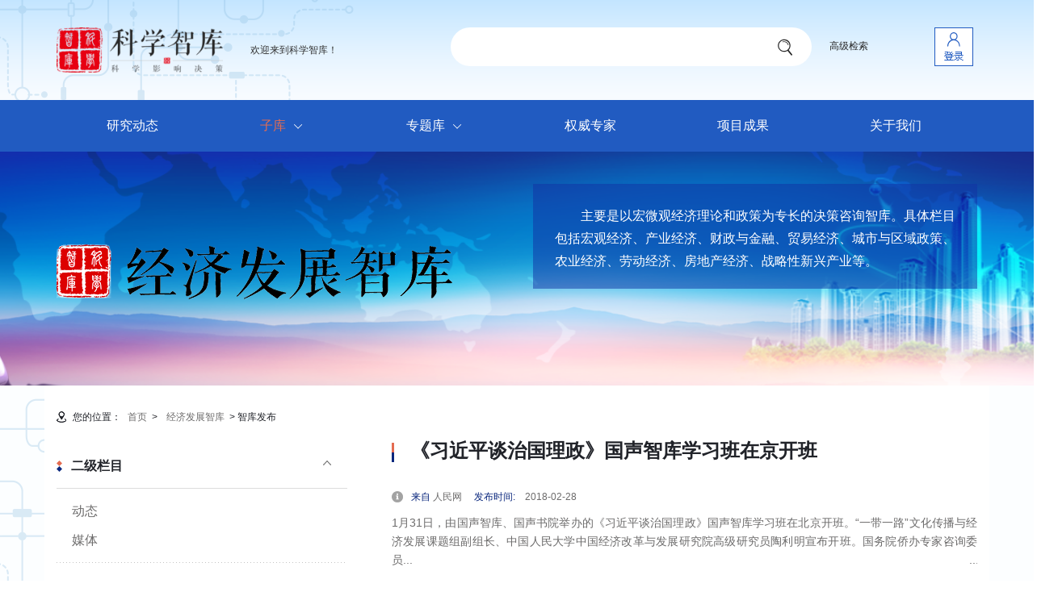

--- FILE ---
content_type: text/html;charset=UTF-8
request_url: https://thinktank.sciencereading.cn/booklib/member/online?callback=jQuery111105749354140287641_1768982291243&_=1768982291244
body_size: 111
content:
jQuery111105749354140287641_1768982291243({"Login":false,"LoginURL":"","LogoutURL":"","RegistURL":""});

--- FILE ---
content_type: text/html;charset=UTF-8
request_url: https://thinktank.sciencereading.cn/booklib/member/logined
body_size: 69
content:
{"ID":0,"Name":null,"Type":null,"Login":false}

--- FILE ---
content_type: text/html;charset=UTF-8
request_url: https://thinktank.sciencereading.cn/booklib/member/doLogin?callback=callback_1768982292593&NeedNewLogin=Y&plat=IP&Referer=https%3A%2F%2Fthinktank.sciencereading.cn%2Fbooklib%2Fmember%2Flogin%3Fcallback%3Dcallback_1768982292593%26SiteID%3D122%26Referer%3Dlogined%253Fcallback%253Dcallback_1768982292593&_=1768982291245
body_size: 58
content:
callback_1768982292593({});

--- FILE ---
content_type: text/css
request_url: https://thinktank.sciencereading.cn/v3/css/lib.css
body_size: 2810
content:
/*-----------------[初始化]--------------*/
body,div,dl,dt,dd,ul,ol,li,h1,h2,h3,h4,h5,h6,pre,form,fieldset,input,textarea,p,blockquote,th,td{margin:0; padding:0; } 
table{border-collapse:collapse; border-spacing:0; } fieldset,img{border:0; } ol,ul{list-style:none; } q:before,q:after{content:''; } abbr,acronym{border:0; } .clear{clear:both; display:block; overflow:hidden; visibility:hidden; width:0; height:0; } .l,.col-l,.col_l,.col-c,.col_c{float:left; } .r,.col-r,.col_r{float:right;} .c{clear:both; } .fix{*zoom:1; } .fix:after,.fix:before{display:block; content:"clear"; height:0; clear:both; overflow:hidden; visibility:hidden; } .z{_zoom:1; } .dn{display:none; } .db{display:block; } .ovh{overflow: hidden; }
*,*:before,*:after {
    outline: none !important;
}
body{line-height: 1.5;font-size: 14px;color: #6c6b6b;font-family: 'Microsoft Yahei',"PingFang SC","Helvetica Neue","Helvetica",sans-serif;}
img{max-width: 100%;}
a,img,button,input,textarea,div{-webkit-tap-highlight-color:rgba(255,255,255,0);}
input,textarea,select{font-size: 14px;color: #666;font-family: '微软雅黑','Microsoft YaHei';outline: 0;border: none;}
input[type='submit'],input[type='reset'],input[type='button'],input[type='checkbox'],input[type='radio'],input[type='number'],select{
    -webkit-appearance: none;
    -moz-appearance: none;
    appearance: none;
}
select::-ms-expand {display: none;}
input[type='submit'],input[type='reset'],input[type='button']{cursor: pointer;}
::-webkit-input-placeholder {color: #999;}
::-moz-placeholder {color: #999; }
::-ms-input-placeholder {color: #999;}

a {color: #6c6b6b;text-decoration: none;}
a:hover{color: #e46c51!important;}
/*******************************
  -------[=头部]-------
********************************/
.header a{color: #fff;}
.header-top{height: 50px;font-size: 12px;line-height: 50px;background-color: #363636;color: #fff;}
.header-top .col-l .user{padding-right: 3px;}
.header-top .col-l .welcom{padding-left: 16px;}
.header-top .col-r .advancedsearch{float: left;margin-left: 10px;}
.box-form{position: relative;padding: 0 35px 0 15px;border-radius: 25px;background-color: #fff;}
.box-form .inpt{display: block;width: 100%;height: 24px;line-height:24px}
.box-form .btns{position: absolute;top: 0;right: 0;width: 30px;height: 24px;background: url(../../images/ico-soso.png) 4px 50% no-repeat;}
.header-top .box-form{float: left;margin-top: 13px;width: 260px;}
.header-top .login{float: left;padding: 0 12px 0 27px;}
.header-top .login a{display: inline-block;margin: 0 3px;}
.header-top .links{float: left;}
.header-top .links a{display: inline-block;margin: 0 10px;}
.header-bot{height: 300px;-webkit-background-size: cover;background-size: cover;}
.header-bot .col-l{    padding-top: 115px;width: 50%;}
.header-bot .col-l h5{padding: 0 0 4px 8px;font-size: 17px;color: #fff;opacity: .5;filter:progid:DXImageTransform.Microsoft.Alpha(Opacity=50);-ms-filter:'progid:DXImageTransform.Microsoft.Alpha(Opacity=50)';}
.header-bot .col-r{padding: 40px 0 0 20px;width: 50%;}
.header-bot .cr-cont{padding: 26px 25px 20px 27px;font-size: 16px;line-height: 1.75;text-indent: 2em;background: url(../../images/bg-hd-1.png);color: #fff;}
.header-bot .col-r .cr-cont span{font-family:'微软雅黑'!important;}
.nav{height: 52px;background-color: #0a277d;}
.nav li{float: left;width: 14.285%;text-align: center;}
.nav li .on{color: #e46c51;}
.nav .v1{display: block;line-height: 52px;font-size: 18px;color: #fff;}
.header a:hover{color: #e46c51;}

/*******************************
    -------[=导航]-------
********************************/
.menuBtn {position: absolute;top: 30px;left: 20px;width: 30px;height: 20px;display: none;cursor: pointer;z-index: 999;
    -o-transform: translateY(-50%);
    -ms-transform: translateY(-50%);
    -moz-transform: translateY(-50%);
    -webkit-transform: translateY(-50%);
    transform: translateY(-50%);}
.menuBtn em {margin-bottom: 5px;display: block;height: 2px;background-color: #e46c51;
-o-transition:.5s;
-ms-transition:.5s;
-moz-transition:.5s;
-webkit-transition:.5s;
transition:.5s;
}
.menuBtn.on em {display: none;margin: -2px 0 0;position: absolute;left: 5px;top: 50%;width: 24px;}
.menuBtn.on em:first-child {display: block;
    transform:rotate(45deg);
    -webkit-transform:rotate(45deg);
    -o-transform:rotate(45deg);
    -ms-transform:rotate(45deg);
}
.menuBtn.on em:last-child {display: block;
    transform:rotate(-45deg);
    -webkit-transform:rotate(-45deg);
    -o-transform:rotate(-45deg);
    -ms-transform:rotate(-45deg);}
#aside {position: fixed;top: 0;right: -240px;bottom: 0;padding-top: 45px;width: 240px;background-color: #000;z-index: 999;overflow-y: auto;}
#aside.open {right: 0;}
#aside .link {margin: 0 0 20px 15px;color: #fff;}
#aside .link a{color: #fff;}
#aside .link a:hover{color: #e46c51;}
#aside .menu > li > a{padding-left: 15px;display: block;width: 100%;height: 41px;font-size: 16px;line-height:40px;color: #fff;border-bottom: 1px solid #191919;}
#aside .menu > li > a:hover,#aside .menu > li.on > a {color: #e46c51;background-color: #1c1c1c;}
#aside .menu .sub {padding: 5px 0;display: none;}
#aside .menu .sub a {padding-left: 30px;display: block;width: 100%;height: 36px;line-height: 36px;color: #fff;}
#aside .menu .sub a:hover,#aside .menu .sub a.on {color: #e46c51;background-color: #1c1c1c;}
#aside .form{padding: 20px 15px;}
#aside .select{display: block;margin-bottom: 10px;padding-left: 10px;width: 100%;line-height: 36px;border: 1px solid #d7d7d7;background: #fff url(../../images/ico-hd-down.png) 180px 50% no-repeat;}
#aside .inpt{float: left;display: block;padding: 0 10px;width: 170px;height: 36px;border: 1px solid #d7d7d7;background-color: #fff;}
#aside .btns{display: block;overflow: hidden;width: 36px;height: 36px;background: #fff url(../../images/ico-soso.png) center no-repeat;border: 0;outline: 0;}

/*******************************
  -------[=底部]-------
********************************/
.footer{padding: 18px 0;font-size: 12px;text-align: center;background-color: #222;color: #fff;}
.ft-top{font-size: 12px;background-color: #5b5b5b;}
.ft-top h3{position: relative;padding: 15px 0 17px;font-size: 16px;border-bottom: 1px solid #6f6f6f;color: #fff;}
.ft-top h3:before{content: '';position: absolute;left: 0;right: 0;bottom: -2px;height: 1px;background-color: #505050;}
.ft-top .links{margin-left: -25px;padding: 14px 0 12px;line-height: 2.2;}
.ft-top .links a{display: inline-block;margin: 0 25px;}
.footer a,.ft-top .links a{color: #fff;}
.footer a:hover,.ft-top .links a:hover{color: #e46c51;}

/*******************************
    -------[=公共]-------
********************************/
/*公用内容区域*/
h1,h2, h3,h4, h5, h6,dl,p,ol,ul{margin: 0;}
/*标题*/
.g-tit-1{font-size: 37px;color: #fff;}
.g-tit-1 i{position: relative;display: inline-block;border-bottom: 2px solid #fff;}
.g-tit-1 i:before{content: '';position: absolute;top: -15px;right: -26px;z-index: -1;width: 42px;height: 42px;background: url(../../images/ico-tit-bg1.png) center center no-repeat;}
.g-tit-1 .i1{border-bottom: 0;}
.g-tit-1 .i1:before{display: none;}
/*面包屑导航*/
.sitemap{padding: 30px 0 30px 20px;font-size: 12px;background: url(../../images/ico-sitemap.png) 0 32px no-repeat;color: #212329;}
.sitemap a,.sitemap span{padding: 0 6px 0 8px;}
.sitemap .on{color: #e46c51;}
/*页码*/
.pages{line-height: 36px;text-align: right;}
.pages .ellip{color: #ccc;}
.pages a,.pages .ellip{display: inline-block;margin-left: 2px;text-align: center;}
.pages a{border: 1px solid #ddd;background-color: #f7f7f7;color: #333;}
.pages .prev,.pages .next{width: 83px;color: #6a6a6a;}
.pages .prev span{display: inline-block;padding-left: 12px;background: url(../../images/ico-page-left.png) left center no-repeat;}
.pages .next span{display: inline-block;padding-right: 12px;background: url(../../images/ico-page-right.png) right center no-repeat;}
.pages .prev.none,.pages .next.none{color: #cfcfcf;background-color: #fff;}
.pages .prev.none span{background-image: url(../../images/ico-page-left-none.png);}
.pages .next.none span{background-image: url(../../images/ico-page-right-none.png);}
.pages .num.on{background-color: transparent;border: 0;color: #e4393c;}


--- FILE ---
content_type: text/css
request_url: https://thinktank.sciencereading.cn/v3/css/less.css
body_size: 968
content:
@media only screen and (max-width: 992px){
    /*******************************
        -------[=公用]-------
    ********************************/
    .header-top,.header-bot .search,.nav,.ul-side-4{display: none;}
    .menuBtn{display: block;}
    .header-bot .cr-cont{padding: 10px;font-size: 13px;}
    /*index*/
    .infoScro .desc,.index-row4 .it-cont .txt{height: auto;}
    .ul-list-index1 li{width: 50%;}
    .index-row4 .item{padding: 0 10px;}
}

@media only screen and (max-width: 800px) {
    .header-bot .col-r{padding-top: 25px;}
}

/*Common For Max 480*/
@media only screen and (max-width: 768px) {
    /*******************************
        -------[=公用]-------
    ********************************/
    .header-bot{padding-bottom: 20px;height: auto;}
    .header-bot .col-r,.header-bot .col-l{float: none;width: 100%;}
    .header-bot .col-r{padding: 10px 0 0;}
    .header-bot .col-l{padding-top: 60px;}
    .header-bot .col-l img{max-width: 260px;}
    .g-tit-1{font-size: 30px;}
    .g-btn-1{line-height: 35px;}
    .ft-top .links{margin-left: -5px;}
    .ft-top .links a{margin: 0 5px;}
    .footer{padding: 12px 0;}
    /*index*/
    .index-row1 .g-tit-index1,.index-row2 .g-tit-index1,.index-row3 .g-tit-index1,.index-row5 .g-tit-index1{padding: 15px 0;}
    .g-tab-title1 .slick-arrow.next{padding-right: 3px;}
    .g-tab-content1 .tabcont{padding: 15px 10px 0;}
    .infoScro .item{padding: 15px 10px;}
    .index-row2 .g-tit-1{font-size: 30px;padding-bottom: 15px;}
    .index-row2 .g-tit-1 .i1{font-size: 20px;}
    .themeScro .item{height: 255px;}
    .themeScro .txt{left: 20px;}
    .ul-tabtitle{margin-bottom: 15px;}
    .ul-list-index1 li{float: none;width: 100%;}
    .ul-list-index1 a{margin-bottom: 15px;}
    .ul-list-index1 .info,.ul-list-index1 .txt h4{height: auto;}
    .ul-list-index1 .txt h4{margin-bottom: 6px;}
    .fp-index .sec1 h3{font-size: 24px;margin: 20px 0;}
    .fp-index .ban-list h6{margin-top: 8px;}
    .fp-index .logo img{max-width: 220px;}
    .fp-index .contTxt, .fp-index .bg{width: 100%;}
    .fp-index .contTxt{padding: 0 25px 0 0;}
    .fp-index .contTxt .info{padding: 15px 0;font-size: 13px;}
    #fp-nav.right{right: 5px;}
}   

/*Common For Max 320*/
@media only screen and (max-width: 479px) {
	/* 子库首页 */
	.infoScro .sourse span:nth-child(2){display:block;}
	
    .logoScro img{max-width: 280px;}
    /* 特色专题 */
    .index-row2 .g-tit-1{font-size: 20px;padding-bottom: 10px;}
    .themeScro .item{height: 115px;}
    .themeScro .txt{left: 12px;top: 20px;}
    .g-btn-1{line-height: 22px;font-size: 12px;width: 80px;}
    
}


--- FILE ---
content_type: text/css
request_url: https://thinktank.sciencereading.cn/v3/css/v3-site.css
body_size: 8553
content:
.menuThree_arrow_down{background:url(../../images/search-arrow-cur.png) no-repeat left top;
 width: 12px;height: 16px;display: inline-block;float:left;margin:7px 5px 0 0;}
 .book-tab .dir-list .dir-single:hover{color:#9f2121;}
.vertical_nav a.open span.help_arrow {background: url(../../images/search-arrow.png) no-repeat left top;
width: 13px;height: 13px;}
.vertical_nav a span.help_arrow {background:url(../../images/search-arrow1.png) no-repeat left top;
 width: 13px;height: 13px;display: inline-block;float:left;margin:3px 10px 0 0;}
 .menu_three a.cur span.help_arrow,.vertical_nav a.cur span.menuThree_arrow{background:url(../../images/search-arrow2.png) no-repeat left top;}
 .menu_three a span.help_arrow,.vertical_nav a span.menuThree_arrow{background:url(../../images/search-arrow-cur.png) no-repeat left top;
 width: 12px;height: 16px;display: inline-block;float:left;margin:3px 10px 0 0;}
 .menu_second,.menu_three{border:none;padding:0 0 0 10px;}
.menu_three li,.menu_second li{padding:5px;white-space: nowrap;overflow: hidden;text-overflow: ellipsis;}
.menu_second ul {display: none;}
.vertical_nav{text-align: left;}
.condition-box.vertical_nav .condition-tit{width:100%;}
.vertical_nav{border-top:1px solid #cfcfcf;list-style: none;padding:10px 0 0 10px;margin:0;border-radius:5px;overflow: hidden;}
.vertical_nav a.open span.help_arrow {background: url(../../images/search-arrow.png) no-repeat left top;
width: 13px;height: 13px;}
.vertical_nav a span.help_arrow {background:url(../../images/search-arrow1.png) no-repeat left top;
 width: 13px;height: 13px;display: inline-block;float:left;margin:3px 10px 0 0;}
.vertical_nav a.cur{color:#02a5d6;font-weight:bold;}
.menu_three a.cur span.help_arrow,.vertical_nav a.cur span.menuThree_arrow{background:url(../../images/search-arrow2.png) no-repeat left top;}
.vertical_nav .menu_root{font-size:14px;color:#323232;padding:8px 0;}
.vertical_nav .menu_root .current a{color:#9f2121;}
.vertical_nav .menu_root .current ul li a{color:#2e3e4e;}
.menu_root font{padding-left: 5px;}

.bgGrey{background-color: #f3f3f3;}
.g-btn-1{
    display: block;
    width: 120px;
    line-height: 40px;
    text-align: center;
    border: 1px solid #fff;
    border-radius: 8px;
    color: #fff;
}
#fp-nav ul li a span, .fp-slidesNav ul li a span{
    margin: -6.5px 0 0 -6.5px;
    width: 13px;
    height: 13px;
    border: 1px solid #d7d7d8;
    background-color: #fff;
}
#fp-nav ul li a.active span,
.fp-slidesNav ul li a.active span,
#fp-nav ul li:hover a.active span,
.fp-slidesNav ul li:hover a.active span{
    border: 0;
    background-color: #0a277d;
}
.header-fix,.fp-index .footer{
    left: 0;
    right: 0;
    z-index: 900;
}
.header-fix{
    position: fixed;
    top: 0;
}
.fp-index .footer{
    position: absolute;
    bottom: 0;
}
/*
-----------------[首页_”科学智库“科学出版社]--------------*/
.fp-index .section{
    position: relative;
    background-repeat: no-repeat;
    background-position: center center;
    -webkit-background-size: cover;
    background-size: cover;
}
.fp-index .a-next{
    position: absolute;
    bottom: 20px;
    left: 50%;
    margin-left: -18px;
    width: 36px;
    height: 36px;
    background: url(../../images/ico-sec-next.png) center center no-repeat;
    display: none;
}.fp-index .sec1 .a-next{display: block;}
.fp-index .sec1{
    text-align: center;
}
.fp-index .sec1 h3{
    margin: 44px 0 52px;
    font-weight: normal;
    font-size: 32px;
    color: #1f398e;
}
.fp-index .ban-list{
    margin-left: -25px;
}
.fp-index .ban-list .item{
    float: left;
    width: 20%;
}
.fp-index .ban-list a{
    display: block;
    margin-left: 25px;
    color: #1f398e;
}
.fp-index .ban-list .img{
    border: 6px solid #fff;
    border-radius: 5px;
    -moz-box-shadow: 4px 4px 20px rgba(0,0,0,.2);
    -webkit-box-shadow: 4px 4px 20px rgba(0,0,0,.2);
    box-shadow: 4px 4px 20px rgba(0,0,0,.2);
}
.fp-index .ban-list img{
    width: 100%;
        height: 135px;
}
.fp-index .ban-list h6{
    overflow: hidden;
    white-space: nowrap;
    margin-top: 24px;
    font-size: 18px;
}
.fp-index .contTxt,.fp-index .bg{width: 408px;}
.fp-index .contTxt{
    position: relative;
    z-index: 10;
    padding: 0 35px;
    height: 100%;
}
.fp-index .bg{
    position: absolute;
    top: 0;
    z-index: 5;
}
.fp-index .contTxt .info{
    padding: 30px 0 58px;
    font-size: 16px;
    line-height: 1.75;
    text-indent: 2em;
    color: #fff;
}
.fp-index .sec2 .bg{background: url(../../images/bg-sec-2.png);}
.fp-index .sec3 .bg{background: url(../../images/bg-sec-3.png);}
.fp-index .sec4 .bg{background: url(../../images/bg-sec-4.png);}
.fp-index .sec5 .bg{background: url(../../images/bg-sec-5.png);}
.fp-index .sec6 .bg{background: url(../../images/bg-sec-6.png);}
.fp-index .sec2 .g-btn-1{background: url(../../images/bg-sec-21.png);}
.fp-index .sec3 .g-btn-1{background: url(../../images/bg-sec-3.png);}
.fp-index .sec4 .g-btn-1{background: url(../../images/bg-sec-41.png);}
.fp-index .sec5 .g-btn-1{background: url(../../images/bg-sec-3.png);}
.fp-index .sec6 .g-btn-1{background: url(../../images/bg-sec-61.png);}
.fp-index .secRight .contTxt{float: right;}

/*
-----------------[子库首页_”科学智库“科学出版社]--------------*/
.g-tit-index1{
    font-size: 24px;
    font-weight: normal;
    text-align: center;
    color: #212329;
}
.index-row1{
    padding-bottom: 42px;
    background: url(../../images/bg-index-1.jpg) center no-repeat;
    -webkit-background-size: cover;
    background-size: cover;
}
.index-row1 .g-tit-index1{padding: 35px 0 32px;}
.index-row2 .g-tit-index1{padding: 32px 0 29px;}
.index-row3 .g-tit-index1{padding: 43px 0 21px;}
.index-row5 .g-tit-index1{padding: 33px 0 18px;}
.g-tab-title1{
    padding: 0 27px 5px;
    text-align: center;
    border: 1px solid #dfdfdf;
    background-color: #fff;
}
.g-tab-title1 .item a{display: inline-block;padding: 13px 0 4px;color: #212329;border-bottom: 1px solid #fff;white-space: nowrap;overflow: hidden;width: 90%;text-overflow: ellipsis;}
.g-tab-title1 .slick-arrow{
    position: absolute;
    top: 0;
    bottom: 0;
    z-index: 10;
    width: 27px;
    line-height: 47px;
    letter-spacing: -3px;
    background-color: #efefef;
    color: #212329;
}
.g-tab-title1 .slick-arrow.prev{left: 0px;}
.g-tab-title1 .slick-arrow.next{right: 0;text-align: right;}
.g-tab-title1 .slick-current a,.g-tab-title1 .slick-current a:hover{color: #e46c51;border-bottom-color: #e46c51;}
.g-tab-content1{
    font-size: 12px;
    border: 1px solid #e8e8e8;
    border-top: 0;
    background-color: #fff;
}
.g-tab-content1 .tabcont{
    position: relative;
    padding: 19px 20px 0;
}
.g-tab-content1 .showmore{position: absolute;bottom: 14px;right: 47%;z-index: 100;}
.g-tab-content1 a{color: #212329;}
.infoScro{
    margin-left: -20px;
    padding: 0 0 30px;
}
.infoScro .item{
    margin-bottom: 20px;
    padding: 16px 22px 17px 20px;
    background-color: #fffdeb;
}
.infoScro h3{
    padding-left: 14px;
    font-size: 14px;
    background: url(../../images/img-tit-1.jpg) left center no-repeat;
}
.infoScro .sourse{
    margin: 9px 0 10px 14px;
    color: #848589;
}
.infoScro .sourse span{margin-right: 18px;}
.infoScro .desc{
    overflow: hidden;
    padding-left: 14px;
    height: 36px;
    color: #212329;
}
.infoScro .more{
    text-align: right;
    color: #e46c51;
}
.boxFunct{
    position: absolute;
    z-index: 10;
    padding: 0 13px;
    height: 33px;
}
.g-tab-content1 .boxFunct{
    bottom: 0;
    left: 20px;
}
.infoScro .slick-slide{
    margin-left: 20px;
}
.slickDots{
    margin: 0 auto;
}
.slickDots li{
    display: inline-block;
    margin: 0 3px;
    width: 6px;
    height: 6px;
    border-radius: 50%;
    background-color: #c2c2c2;
    cursor: pointer;
}
.slickDots .slick-active{background-color: #0a277d;}
.slickArrow{
    position: absolute;
    top: 1px;
    font-size: 12px;
}
.slickArrow.prev{left: 0;}
.slickArrow.next{right: 0;text-align: right;}

.index-row2{
    position: relative;
    padding-bottom: 30px;
    background-color: #fff;
}
.index-row2 .boxFunct{
    left: 50%;
    bottom: 66px;
    -webkit-transform: translateX(-50%);
    -ms-transform: translateX(-50%);
    -o-transform: translateX(-50%);
    transform: translateX(-50%);
}
.index-row2 .boxFunct li{
    margin: 0 4px;
    width: 9px;
    height: 9px;
}
.index-row2 .slickArrow{
    top: -2px;
    font-size: 16px;
}
.index-row2 .g-tit-1{
    padding-bottom: 30px;
    font-size: 40px;
    line-height: 1.3;
}
.index-row2 .g-tit-1 .i1{
    display: block;
    font-size: 35px;
}
.index-row2 .g-btn-1{background-image: url(../../images/bg-tit-1.png);}
.themeScro{
    padding-bottom: 52px;
}
.themeScro .item{
    position: relative;
    height: 250px;
    background-repeat: no-repeat;
    background-position: center;
    -webkit-background-size: cover;
    background-size: cover;
}
.themeScro .txt{
    position: absolute;
    top: 60px;
    left: 82px;
    z-index: 10;
}
.g-btn-index1{
    display: block;
    margin: 0 auto;
    width: 126px;
    font-size: 12px;
    line-height: 34px;
    border-radius: 34px;
    text-align: center;
    border: 1px solid #c2c2c2;
    color: #212329;
}
.index-row3{
    margin-top: 20px;
    padding-bottom: 40px;
    background-image: url(../../images/bg-index-2.jpg);
}
.ul-tabtitle{
    margin-bottom: 41px;
    font-size: 0;
    text-align: center;
}
.ul-tabtitle li{
    display: inline-block;
    margin: 0 5px;
    font-size: 14px;
    line-height: 23px;
}
.ul-tabtitle a{
    display: inline-block;
    padding: 0 9px;
    border-radius: 23px;
    color: #212329;
}
.ul-tabtitle li.on a{background-color: #1f3a8a;color: #fff;}
.ul-list-index1{
    overflow: hidden;
    margin: 0 0 5px -15px;
}
.ul-list-index1 li{
    float: left;
    width: 33.3333%;
}
.ul-list-index1 a{
    overflow: hidden;
    display: block;
    margin: 0 0 35px 15px;
    font-size: 12px;
    color: #212329;
}
.ul-list-index1 .date{
    float: left;
    margin-right: 20px;
    width: 50px;
    text-align: center;
}
.ul-list-index1 .year{
    background-color: #e46c51;
    color: #fff;
}
.ul-list-index1 .day{
    font-weight: bold;
    font-size: 24px;
    line-height: 34px;
    background-color: #0a277d;
    color: #fff;
}
.ul-list-index1 .txt{
    overflow: hidden;
}
.ul-list-index1 .txt h4{
    margin-bottom: 16px;
    overflow: hidden;
    height: 44px;
    font-size: 16px;
    line-height: 22px;
}
.ul-list-index1 .info{
    overflow: hidden;
    height: 108px;
    text-indent: 2em;
    color: #6c6b6b;
}
.ul-list-index1 .more{
    color: #e46c51;
}

.index-row4{
    padding: 47px 0 27px;
}
.index-row4 .g-tit-1{
    padding: 10px 0 12px;
    font-weight: bold;
    color: #212329;
}
.index-row4 .g-tit-1 i{
    padding-left: 20px;
    border-bottom: 0;
}
.index-row4 .g-tit-1 i:before{
    right: auto;
    left: 0;
    top: -13px;
    background-image: url(../../images/ico-tit-bg2.png);
}
.index-row4 .g-tit-1 .more{
    float: right;
    margin-top: 27px;
    font-size: 12px;
    color: #212329;
}
.index-row4 .item{
    overflow: hidden;
    margin-bottom: 15px;
    padding: 0 20px;
    -moz-box-shadow: 4px 4px 4px rgba(32,21,18,.1);
    -webkit-box-shadow: 4px 4px 4px rgba(32,21,18,.1);
    box-shadow: 4px 4px 4px rgba(32,21,18,.1);
    background-color: #fff;
}
.index-row4 .it-title{overflow: hidden;height: 54px;}
.index-row4 .it-title .bg{float: right;margin-left: 12px;width: 40px;height: 100%;
    background: url(../../images/ico-tit-bg3.png) center no-repeat;cursor: pointer;}
.index-row4 .it-title h4{
    overflow: hidden;
    position: relative;
    height: 100%;
    font-weight: normal;
    font-size: 16px;
    color: #212329;
}
.index-row4 .it-title h4:before{
    content: '';
    display: inline-block;
    width: 0;
    height: 100%;
    vertical-align: middle;
}
.index-row4 .it-title h4 span{
    display: inline-block;
    vertical-align: middle;
}
.index-row4 .it-title h4.fz14{font-size: 16px;}
.index-row4 .it-title h4.fz14 span{
    height: 42px;
    overflow: hidden;
}
.index-row4 .it-cont{position: relative;margin: 1px 0 21px;padding: 15px 17px 14px;font-size: 12px;
	border: 1px solid #dadada;background-color: #fffdeb;color: #212329;display: none;}
.index-row4 .it-cont:before,.index-row4 .it-cont:after{content: '';position: absolute;left: 42px;width: 0;height: 0;border-width: 0 6px 9px;border-style: solid;}
.index-row4 .it-cont:after{z-index: 5;top: -10px;border-color: transparent transparent #dadada;}
.index-row4 .it-cont:before{z-index: 10;top: -9px;border-color: transparent transparent #fffdeb;}
.index-row4 .it-cont .txt{height: 132px;line-height: 22px;overflow: hidden;}
.index-row4 .it-cont a{float: right;margin-top: -20px;cursor: pointer;}
.index-row4 .it-cont a:hover{color:#e46c51;}
.index-row4 .item.on .bg{background-image: url(../../images/ico-tit-bg4.png);cursor: pointer;}
.index-row4 .item.on h4{padding-left: 12px;background: url(../../images/img-tit-2.jpg) left center no-repeat;}

.index-row5{
    padding-bottom: 40px;
    background: url(../../images/bg-index-2.jpg);
}
.g-tab-title2{
    padding: 0 40px;
    text-align: center;
}
.g-tab-title2 .item a{
    display: inline-block;
    padding: 4px 8px;
    border-radius: 30px;
    white-space: nowrap;
    color: #2f3034;
}
.g-tab-title2 .slick-current a{background-color: #e67e67;color: #fff;}
.g-tab-title2 .slick-arrow{
    position: absolute;
    top: 50%;
    z-index: 10;
    margin-top: -9px;
    line-height: 18px;
}
.aui_state_focus .aui_title {    height: 35px!important;text-shadow: none!important;line-height: 33px!important;background: #0a277d!important;color:#FFF!important;    font-size: 16px!important;}
.g-tab-title2 .slick-arrow.prev{left: 0;}
.g-tab-title2 .slick-arrow.next{right: 0;}
.g-tab-title2 .slick-arrow:hover{color: #e46c51;}
.g-tab-content2{
    padding: 30px 0 22px;
}
.g-tab-content2 .item{
    margin-bottom: 10px;
    padding: 19px 15px 0 20px;
    height: 393px;
    border: 1px solid #d7dce4;
    border-radius: 2px;
    background-color: #fff;
}
.g-tab-content2 .title{
    overflow: hidden;
    padding-bottom: 20px;
}
.g-tab-content2 .person{
    float: left;
    margin-right: 14px;
    width: 60px;
    height: 60px;
    border-radius: 50%;
}
.g-tab-content2 .person img{
    display: block;
    width: 100%;
    height: 100%;
}
.g-tab-content2 .user{
    overflow: hidden;
}
.g-tab-content2 .user h4{
    padding-bottom: 6px;
    font-size: 16px;
}
.g-tab-content2 .user a{
    color: #212329;
}
.g-tab-content2 .utxt{
    overflow: hidden;
    height: 32px;
    font-size: 12px;
    line-height: 16px;
    color: #999;
}
.g-tab-content2 .info{
    padding: 10px 18px 13px 15px;
    border: 1px solid #dadada;
    background-color: #fffdee;
}
.g-tab-content2 h5{
    font-size: 14px;
    color: #393939;
}
.g-tab-content2 .info h5{
    padding-bottom: 8px;
}
/* 首页增加效果 贺晓燕*/
.txtScroll-top .hd {
    overflow: hidden;
    height: 30px;
    padding: 0 10px;
}
.txtScroll-top {    padding-left: 25px;}
.txtScroll-top .hd ul {
    float: right;
    overflow: hidden;
    zoom: 1;
}
.txtScroll-top .hd ul li {
       display: inline-block;
    margin: 0 3px;
    width: 6px;
    height: 6px;
    border-radius: 50%;
       background-color: #999;
    cursor: pointer;
    font-size:0;
}
.txtScroll-top .hd ul .on{background-color: #0a277d;}
.txtScroll-top .hd .next {
    display: block;
    width: 10px;
    height:6px;
    float: right;
    margin-right: 5px;
    margin-top: 15px;
    overflow: hidden;
    cursor: pointer;
    background: url(../../images/ico-sl10.png) no-repeat;
    margin-left:0;
}
.txtScroll-top .hd .prev {
    display: block;
    width: 10px;
    height:6px;
    float: left;
    margin-right: 5px;
    margin-top: 15px;
    overflow: hidden;
    cursor: pointer;
    background: url(../../images/ico-sl11.png) no-repeat;
    margin-left:0;
}
.txtScroll-top .bd{line-height:25px}
.txtScroll-top .bd li{
	overflow: hidden;
text-overflow:ellipsis;
white-space: nowrap;
}
.txtScroll-top .bd li a{margin-left:0}
.info ul,.info li{margin:0;padding:0}
.info .info-list{
	text-indent:0;
	margin-top:30px
}
.info .info-list li a{color:#FFF}
.info .info-list li{
	overflow: hidden;
text-overflow:ellipsis;
white-space: nowrap;
}
.info .info-list li{    padding-left: 14px;
    font-size: 14px;
    background: url(../../images/bg-tit-1.png) left center no-repeat;
}
/* .g-tab-content2 .author{height: 162px;overflow: hidden;} */
.g-tab-content2 .intxt{position: relative;
    overflow: hidden;
    height: 72px;
    text-indent: 2em;
    text-align: justify;
    font-size: 12px;
    color: #212329;
}
.g-tab-content2 .intxt a{position: absolute;bottom: 0;right: 0;color: #e46c51;}
.g-tab-content2 .intxt a:hover{color: #e67e67;}
.g-tab-content2 .psgtit{
    overflow: hidden;
    padding: 16px 0 11px;
    border-bottom: 1px dotted #cfd2d8;
}
.g-tab-content2 .psgtit .more{
    float: right;
    margin-top: 2px;
    font-size: 12px;
    color: #a2a2a2;
}    
.g-tab-content2 .psglink{height: 100px;line-height: 24px;overflow: hidden;padding-top: 5px;font-size: 12px;}
.g-tab-content2 .psglink a{
    overflow: hidden;
    display: block;
    margin: 8px 0;
    color: #7a7a7a;
}
.g-tab-content2 .psglink a em{
    float: left;
    margin-right: 5px;
}
.g-tab-content2 .psglink a span{
    display: block;
    overflow: hidden;
}
.index-row6{
    padding: 36px 0 62px;
}
.g-tit-index2{
    margin-bottom: 41px;
    border-bottom: 1px solid #d5d5d5;
}
.g-tit-index2 .more{
    float: right;
    padding-top: 5px;
    font-size: 12px;
    color: #999;
}
.g-tit-index2 h2{position: relative;padding-bottom: 3px;font-size: 24px;font-weight: normal;color: #212329;width: 90%;}
.g-tit-index2 h2:before{
    content: attr(data-title);
    position: absolute;
    left: 0;
    bottom: -9px;
    font-size: 12px;
    text-transform: uppercase;
    background-color: #f3f3f3;
    color: #909090;
}
.logoScro .item{
    margin: 0 9px;
    height: 62px;
    line-height: 60px;
}
.logoScro img{
    display: inline-block !important;
    vertical-align: middle;
    max-height: 100%;
}


.index-row2 .g-btn-1:hover,.logoScro .item:hover img{
    opacity: .7;
    -ms-filter:'progid:DXImageTransform.Microsoft.Alpha(Opacity=70)';
    filter:progid:DXImageTransform.Microsoft.Alpha(Opacity=70);
}
.g-btn-index1:hover{border-color: #e46c51;background-color: #e46c51;color: #fff;}
.fp-index .ban-list a:hover,.g-tab-content1 a:hover,.ul-list-index1 a:hover,.index-row4 .g-tit-1 .more:hover,.g-tab-content2 .user a:hover,.g-tab-content2 .psgtit .more:hover,.g-tab-content2 .psglink a:hover,.g-tit-index2 .more:hover{color: #e46c51;}
.infoScro h3,.infoScro .sourse{
    overflow: hidden;
    white-space: nowrap;
    -ms-text-overflow: ellipsis;
    text-overflow: ellipsis;
}
/*
* 分页样式
* by 贺晓燕 2017-09-8
*/
.pages .fc_hui2{color: #cfcfcf;width: 80px;background-color: #fff;    border: 1px solid #ddd;    display: inline-block;}
.pages .current{ width: 36px;   color: #e4393c;display: inline-block;}
.pages .fc_ch1,.pages .page-button{width: 70px;    display: inline-block;}
.pages .z_num,.pages .z_pret,.pages .num{width:36px;text-align: center;}
.pages input{ width:36px;border: 1px solid #ddd;text-align: center;}
#pageBar .current{border: none;background: none;}
.right-bottom .tips li.item{background: url(../../images/icon61.png) left 4px no-repeat;}
.right-bottom .tips li.item.on,
.right-bottom .tips li.item:hover{background: url(../../images/icon62.png) no-repeat;}
.right-bottom .tips li.goTop{background: url(../../images/icon91.png) no-repeat;padding-left: 50px;}
.right-bottom .tips li.goTop.on,
.right-bottom .tips li.goTop:hover{background: url(../../images/icon92.png) no-repeat;}
.right-nav{padding-left: 25px;font-size: 18px;font-weight: 600;color: #212329;margin-bottom: 20px;background: url(../../images/icon2.png) left center no-repeat;}
/*
* 条目详细 加载更多
* by 贺晓燕 2017-09-13
*/
.briefCon .contentDiv1{overflow: hidden;height:120px}
.briefCon  .active{height:auto}
.briefCon .show{    font-size: 14px;
    color: #eaeaea;}
.briefCon .contentShow{text-align:center;color: #999;font-size: 14px;    line-height: 25px;
    margin-top: 15px;}
.briefCon .rect{background-image: url(../../images/xx.png);cursor: pointer;width:34px;height:18px;    margin: 0 auto;
    left: 17px;position: relative;}
.m-infor .txt .title{text-indent: initial;font-size: 18px;color: #000;}
 /*
* 检索增加样式
* by 贺晓燕 2017-09-14
*/   
.clearCondition{position: absolute;margin-left: -20px;margin-top: -2px;}
.sl-list1 .on{color:#e46c51!important;}
 /*
* 高级检索
* by 贺晓燕 2017-11-18
*/ 
.h30 {
    height: 30px;
}
.m-tit1 {
    padding: 35px;
    overflow: hidden;
}
.style-box {
    background: #f4f4f4;
    border: 1px solid #e2e2e2;
    overflow: hidden;
    padding-left: 5%;
    padding-right: 5%;
    min-height: 486px;
}
.style-box .m-tit1 .gjjs li input{    -webkit-appearance: radio;}
.baEnd {
    padding-top: 20px;
    text-align: center;
    padding-bottom: 20px;
        background: #f4f4f4;
}
.gjjs .input-group-addon {
    margin-top: 5px;
    position: absolute;
    z-index: 999;
    right: 0;
    margin-right: 60px;
    width: 18px;
    padding: 0;
    border: none;
    border-radius: inherit;
}
.z-datepicker-trigger {
    display: none;
}
.basicSub {
    background: #3d80b4;
    width: 86px;
    height: 31px;
    color: #fff;
    font-size: 16px;
    border: none;
    cursor: pointer;
}
.gjjs_xz {
    overflow: hidden;
    padding-left: 35px;
}
 /*
* 注释样式修改
* by 贺晓燕 2017-09-14
*/ 
.tip {
    width: 330px\9;
    width: 345px;
    border: 1px solid #D1E4F2;
    padding: 6px 10px 10px;
    background: #fff url(/images/z_tiptitle.jpg) repeat-x;
    font-weight: bold;
    font-size: 13px;
    color: #0F598E;
    line-height: 25px;
}
#mjs_tip div {
    width: 300px;
    font-weight: normal;
    margin-top: 15px;
    color: #000;
}

/***** 购买登录弹窗    邹瑜   2017/10/20 ******/
#zhezhao {position: fixed;width: 100%;height: 100%;z-index: 10;background-color: rgba(0,0,0,.5);top: 0;left: 0;}
#logindiv1 {height: auto;z-index:1050;position: fixed;top: 20%;}
.btn-close{float: right;margin: 5px -20px 10px 0px;cursor: pointer;}
.m-login{float: right;width: 350px;background-color: #fff;padding: 0 32px 36px;}
.m-login #message{padding-top: 20px;text-align: center;margin-bottom: -10px;color: #0a277d;}
.m-login .inp{margin-top: 20px;}
.m-login .inp input{width: 100%;display: block;height: 46px;border: 1px solid #b9b9b9;border-radius: 5px;font-size: 14px;padding: 0px 10px;}
.m-login .code input{border: 1px solid #b9b9b9;border-radius: 5px;height: 34px;margin-left: 15px;padding-left: 10px;}
.m-login .pass{overflow: hidden;padding-top: 14px;}
.m-login .pass input{-webkit-appearance: checkbox;}
.m-login .form-group .code{margin-top: 20px;margin-left: -14px;}
.m-login label{float: left;color: #666;cursor: pointer;}
.m-login label input{width: 12px;height: 12px;border: 1px solid #d7d7d7;cursor: pointer;position: relative;top: 1px;margin-right: 15px;}
.m-login .p-r{float: right;}
.m-login .p-r a{font-size: 12px;color: #666;}
.m-login .p-r a:hover{color: #02a5d6;}
.m-login button{display: block;width: 100%;height: 45px;background-color: #f8b03a;font-size: 16px;color: #fff;border: 0;border-radius: 5px;margin: 30px 0px;}
.m-login h4 {text-align: center;padding-bottom: 10px;overflow: hidden;}
.m-login h4 span{font-size: 12px;position: relative;color:#0a277d;font-weight: normal;padding: 0 12px;}
.m-login h4 span:after, .m-login h4 span:before{content: '';position: absolute;top: 50%;height: 1px;background-color: #e8e8e8;width: 200px;}
.m-login h4 span:before {right: 100%;}
.m-login h4 span:after {left: 100%;}
.m-login .other{text-align: center;}
.m-login .other a{width: 30px;height: 30px;display: inline-block;border-radius: 50%;background-position: center center;background-repeat: no-repeat;margin: 0 12px;}
.m-login .other .qq{background: #76aee5 url(../../images/ico-qq.png) no-repeat center center;}
.m-login .other .weix{background: #6bc784 url(../../images/ico-weix.png) no-repeat center center;}
.m-login .other .sina{background: #fa8884 url(../../images/ico-sina.png) no-repeat center center;}
.m-login .other a:hover{
	opacity: .8;
	-ms-filter:'progid:DXImageTransform.Microsoft.Alpha(Opacity= 80)';
	filter:progid:DXImageTransform.Microsoft.Alpha(Opacity=80);
}

/***** 推荐购买弹窗    邹瑜   2017/10/25 ******/
#orgBuybox{background: #fff;width: 420px;height: 500px;z-index: 20;position: fixed;top: 20%;overflow-y: auto;}
#orgBuybox form{padding:20px;line-height: 40px;}
#orgBuybox form input{width: 96%;display: block;height: 46px;border: 1px solid #b9b9b9;border-radius: 5px;font-size: 14px;padding: 0px 10px;}
#orgBuybox form textarea{width: 96%;display: block;height: 46px;border: 1px solid #b9b9b9;border-radius: 5px;font-size: 14px;padding: 0px 10px;}
#orgBuybox form input.submit{width: 80px;height: 30px;margin: 20px auto;background: #3470b8;color: #fff;line-height: 20px;}
#orgBuybox .btn-close{margin: 0 3px 0 0;}

/***** 个人中心公共    邹瑜   2017/10/27 ******/
.fl{float: left;}
.personal{margin-top: 35px;}

.psositemap{background:url(../../images/bg-sec1.jpg);margin-top: 50px;height: 160px;}
.psositemap p{padding: 20px 0;}
.psositemap h3{text-align: center;font-size: 32px;font-weight: normal;color: #4c4c4c;margin-top: 20px;}
.psositemap .i{position: relative;}
.psositemap .i:before{content: '';background-image: url(../../images/ico-tit-bg2.png);position: absolute;left: -25px;top: -20px;width: 42px;height: 42px;}

.v-rcon{border: 1px solid #DDDEE0;overflow: hidden;}
.v-rcon.b-none{border:none;}
.v-rcon a{color:#000;}
.v-rcon a:hover{color:#e46c51;}
.v-rcon .tit{white-space: nowrap;overflow: hidden;display: block;text-overflow: ellipsis;}
.v-rcon .btn-a1{padding: 5px 40px;background: #387cc3;color: #fff;border-radius: 5px;margin:4% 0 20px 26%;}
.v-rcon .con-tab{overflow: hidden;padding: 0 20px;margin: 15px 0;}
.v-rcon .con-tab input{height: 25px;border: 1px solid #aaa;padding: 5px;}
.v-rcon .con-tab select{border: 1px solid #aaa;-webkit-appearance: menulist;-moz-appearance: menulist;}
.v-rcon .con-table{margin: 0 20px 50px 20px;overflow: hidden;border: 1px solid #DDDEE0;}
.v-rcon .table-tr-th .div-th{background: #f9f9f9;line-height: 42px;}
.v-rcon .table-tr-th{height: 40px;line-height: 40px;text-align: center;border-bottom: 1px solid #DDDEE0;overflow: hidden;} 
.v-rcon .table-tr-td{height: 60px;line-height: 60px;text-align: center;border-bottom: 1px solid #DDDEE0;overflow: hidden;}

/***** 个人中心左侧    ******/
.personal-left{border:1px solid #ababab;}
.personal-left li{border-bottom: 1px dashed #aaa;}
.personal-left li:hover,.personal-left li.on{border-left: 5px solid #e46c51;}
.personal-left li a:hover,.personal-left li.on a{background: #f1f1f1;color:#e46c51;}
.personal-left li a{display: block;line-height: 48px;text-align: center;font-size: 18px;}
.personal-left li:last-child{border-bottom:none;}

/***** 会员中心   ******/
.personal h3{margin: 20px 0;font-weight: normal;padding-left: 20px;font-size: 20px;}
.personal .detail-box{border: 1px solid #aaa;padding:20px;overflow:hidden;margin-bottom: 30px;}
.personal .detail-box em{padding: 0 15px;color: red;font-size: 18px;}
.personal .detail-box p{line-height: 30px;}
.personal-detail p b{margin-right: 30px;}
.personal-detail .account{padding: 3px 10px;background: #387cc3;color: #fff;border-radius: 5px;}

/***** 个人中心基本信息    ******/
.personal.basicinf .v-rcon .col-sm-2{margin-top: 40px;white-space: nowrap;}
.personal .v-rcon .txt{padding: 0 10px;width: 100%;height: 40px;border: 1px solid #aaa;border-radius: 4px;margin-top: 25px;}
/***** 个人中心修改密码    ******/
.personal .v-rcon form .col-md-2{margin-top: 40px;}
.personal .v-rcon form .col-md-9{min-height: auto;}
.personal .v-rcon form .btn-a1{margin-left:0px;margin-top: 35px;}
.personal .v-rcon .tab{margin: 30px auto;}
.personal .v-rcon .tab .txt{margin-bottom: 10px;}
.personal .v-rcon .tab .div-tr em{margin-top: 40px;display: inline-block; white-space: nowrap;margin-left: -20px;}
/***** 个人中心-我的订单 ******/
.v-rcon .con-tab .cx {margin-left: 20px;width: 50px;border-radius: 5px;line-height: 23px;display: inline-block;background: #0a277d;color: #fff;text-align: center;}
.v-rcon.myorder .con-table{margin: 0 0px 50px 0px;border:none;border-top: 1px solid #DDDEE0;}

/***** 个人中心公共    end ******/
@media only screen and (min-width: 951px) {
	.v-rcon.myorder .con-tab .col-sm-4:nth-child(2){padding:0px;}
}
@media only screen and (max-width: 950px) {
	/* 个人中心 */
	.psositemap p{padding: 15px 0;}
	.psositemap .col-sm-12{text-align: center;}
	.psositemap .col-sm-12 img{width: 45%;}
	.v-rcon.myliter .con-table{border: none;border-top: 1px solid #dddee0;}
	.v-rcon .con-table{margin: 0 0 30px 0px;}
	.personal .v-rcon .tab .col-sm-2{white-space: nowrap;}
	.personal .v-rcon .tab .txt{margin-bottom: 12px;margin-left: -30px;}
	.personal .v-rcon .tab .div-tr em{margin-left: -55px;}
	/***** 个人中心-我的订单 ******/
	.v-rcon.myorder .con-tab{white-space: nowrap;margin-left: -30px;}
	.v-rcon.myorder .con-tab #OrderNo1{width: 65%;}
	.v-rcon.myorder .con-tab .col-sm-4:last-child{padding:0px;}
	.v-rcon .con-tab .cx{margin-left: 10px;}
	.v-rcon.myorder .con-table{border:none;}
	.v-rcon.myorder .table-tr-td{height: 230px;line-height: 32px;}

}
@media only screen and (max-width: 767px) {
	/* 个人中心 */
	.psositemap{height: 125px;}
	.psositemap .col-sm-12 img{width: 55%;}
	
	.personal-left{margin-bottom: 15px;}
	.personal{margin-top: 15px;}
	.personal .col-md-9{min-height:auto;}
	.basicinf .v-rcon .col-xs-3{padding-left: 30px;white-space: nowrap;}
	
	.v-rcon.myliter .table-tr-td{height: 166px;}
	.v-rcon .table-tr-td{height: 140px;line-height: 32px;}
	
	/* 个人中心-修改密码 */
	.personal .v-rcon .tab .txt{margin-left: 0px;}
	.personal .v-rcon .tab .div-tr em{margin-left: 1px;margin-top:0px;}
	/***** 个人中心-我的订单 ******/
	.v-rcon.myorder .con-tab .col-sm-4:last-child{padding:0 15px;}
	.v-rcon.myorder .con-tab span{line-height: 40px;padding-left: 10px;}
	/***** 个人中心-我的收藏 ******/
	.v-rcon.myfavor .table-tr-td{height: 165px;}
	
}

@media only screen and (max-width: 500px) {
	/* 首页 */
	.fp-index .ban-list .img{margin-right: 20px;}
	/* 建构弹窗 */
	#orgBuybox{top: 5%;}
}
@media only screen and (max-width: 390px) {
	/* 分页 */
	.pages .fc_hui2{width: 60px;}
	.pages .fc_ch1{width: 60px;}
}
@media only screen and (max-width: 330px) {
	/* 子库首页 */
	.g-tab-content2 .intxt{height: 90px;}
	/* 分页 */
	.pages .fc_hui2{width: 45px;}
	.pages .fc_ch1{width: 45px;}
	.pages .z_num{width: 36px;}
}
@media only screen and (min-width: 1000px) and (max-height:720px){
	.fp-tableCell .logo{margin-top:30px;}
	.fp-index .sec1 h3{margin: 25px 0 25px;}
}

/* IE 有效兼容 */
@media screen and(-ms-high-contrast:active),(-ms-high-contrast:none) {
	.pages input{padding-bottom: 18px;}
}
.mediaSummary{
	font-size: 14px;
    color: #6c6b6b;
}
.inlineImage{
	max-height: 2.35em;
}

--- FILE ---
content_type: text/css
request_url: https://thinktank.sciencereading.cn/v3/css/style-sl.css
body_size: 9302
content:
/*-----------------[首页_”科学智库“-改版 start]--------------*/
/*-----------------   by: zouyu   2019-3-26    --------------*/
/* 公共 */
.fr{float: right;}
.row1{white-space: nowrap;overflow: hidden;text-overflow: ellipsis;}
.row2{display: -webkit-box;-webkit-box-orient: vertical;-webkit-line-clamp: 2;overflow: hidden;}
.row3{display: -webkit-box;-webkit-box-orient: vertical;-webkit-line-clamp: 3;overflow: hidden;}
.row4{display: -webkit-box;-webkit-box-orient: vertical;-webkit-line-clamp: 4;overflow: hidden;}
.techbg{background: url(../../images/new_index/bg.png);}
.bg-white{background:#fff;}
.p-l-sm{padding-left:15px;}
.p-l-n{padding-left:0;}
/* 遮罩层 */
.zhezhao_fullbg {position: absolute;top: 0;z-index: 3;left: 0;background-color: gray;filter: alpha(opacity=2);opacity: 0.2;-moz-opacity: 0.2 -khtml-opacity:0.2;}
.search-loading {position: fixed;top: 30%;left: 50%; z-index: 999;}


/* 头部 */
.header .head-top{padding: 34px 0;}
.header .head-top .wel{color: #333;font-size: 12px;padding-left: 30px;width: calc(100% - 220px);vertical-align: middle;}
.header .head-top .wel .login_username{color: #ff6f18;}
.header .search-box{width: calc(100% - 135px);}
.header .normal-search{padding: 0 35px 0 25px;border-radius: 25px;background-color: #fff;position: relative;width: calc(100% - 70px);}
.header .search-box .inpt{width: calc(100% - 20px);height: 48px;line-height: 24px;}
.header .search-box .btns{position: absolute;top: 0;right: 0;width: 56px;height: 48px;background: url(../../images/new_index/search.png) 12px 50% no-repeat;}
.header .search-box .advance-search{color: #262626;font-size: 12px;float: right;margin-top: -34px;}
.header .person{float: right;margin-top: -48px;}
.header .logout.orgin{float: right;margin-top: -36px;}
.header .logout a{color:#188eee;}
.header .person a{padding:5px;}

/* 尾部 */
.footer{background: #262626;color: #fff;padding: 70px;}
.footer .qcode{text-align: left;margin-left: -5px;}
.footer .qcode img{margin-right: 25px;}
.footer .content{text-align: right;margin-right: -15px;font-size: 14px;line-height: 26px;}

/* 导航 */
.nav{background: #215BC1;height: 64px;line-height: 64px;font-size: 16px;}

.nav li{width: calc(100%/6 - 1px);position: relative;}
.nav .item{display: inline-block;}
.nav .onsub{color: #e46c51;}
.nav .item img{padding: 10px;transition: all .5s;
    -moz-transition: all .5s;  /* Firefox 4 */
    -webkit-transition: all .5s;   /* Safari 和 Chrome */
    -o-transition: all .5s;    /* Opera */
}
.nav .item.on img{transform:rotate(180deg);
    -ms-transform:rotate(180deg); /* Internet Explorer */
    -moz-transform:rotate(180deg); /* Firefox */
    -webkit-transform:rotate(180deg); /* Safari 和 Chrome */
    -o-transform:rotate(180deg); /* Opera */
}
.nav .item-ul{position: absolute;display: none;z-index: 2;}
.nav .item-ul li{width: 130px;left: 36px;line-height: 24px;padding: 0 10px 18px;background: #215BC1;}
.nav .item-ul .item-second{position: absolute;left: 95px;top: 1px;display:none;}
.nav .item-ul li:hover .item-second{display:block;}

/* 面包屑 */
.crumbs{background: url(../../images/new_index/icon08.png) no-repeat left center;font-size: 12px;padding: 20px 26px;color: #272727;}

/* banner */
.banner-slide .item{position: relative;}
.banner-slide .item img{width: 100%;height: 425px;}
.banner-slide .item .tit{position: absolute;bottom: 0;color: #fff;padding: 20px;}
.banner-slide .item .tit span{font-size: 12px;background: #215BC1;padding: 3px 5px;margin-bottom: 8px;display: inline-block;}
.banner-slide .item .tit h4{padding: 0 10px;background: rgba(0,0,0,.3);}
.banner-slide .item .tit h4:hover{color:#215BC1;}
.banner-slide .shadow{position: absolute;top: 0px;width: 100%;height: 100%;}
.banner-slide .slick-slide .shadow{background: rgba(0, 0, 0, .6);}
.banner-slide .slick-current .shadow{display: none;}
.banner-slide .slick-arrow{width: 38px;height: 72px;z-index: 2;transform: translateX(50%);top: 30%;position: absolute;}
.banner-slide .slick-arrow.prev{background: url(../../images/new_index/arrow-l.png) no-repeat;left: 13%;}
.banner-slide .slick-arrow.next{background: url(../../images/new_index/arrow-r.png) no-repeat;right: 13%;}

.banner-slide .slick-dots{position: absolute;bottom: 25px; left: 60%;z-index: 4;}
.banner-slide .slick-dots li{ display: inline-block;}
.banner-slide .slick-dots button {border: none;margin: 0 5px;width:12px;height:3px;color: transparent;border-radius: 2px;background: #fff;}
.banner-slide .slick-dots li.slick-active button{background: #215BC1;}


/* 首页 */
.new-index{background: #fff;margin-top: -5px;padding: 30px 10px;}
.new-index .icon{display: inline-block;}
.new-index .public ul{display: inline-block;width: calc(50% - 3px);padding: 20px 0;vertical-align: text-top;}

.new-index .part1 .title h4{display: inline-block;padding: 0 8px;color: #215BC1;}
.new-index .part1 .title a{color: #1E1B1B;font-size: 12px;margin-top: 8px;}
.new-index .part1 .title .tit-img{width: 100%;}
.new-index .part1 ul li{color: #215BC1;line-height: 34px;}
.new-index .part1 ul li a{color: #333;padding-left: 10px;}

/* 公用子库模块 */
.new-index .public-sublib{border: 1px solid #E6E6E6;}
.new-index .public-sublib .title{padding: 20px;}
.new-index .public-sublib .title a{color: #1E1B1B;font-size: 12px;}
.public-nav .slick-slide{background: #F6F6F6;}
.public-nav .slick-slide .item{padding: 13px 18px;text-align: center;font-size: 12px;}
.public-nav .slick-slide .item a{color: #1E1B1B;white-space: nowrap;overflow: hidden;text-overflow: ellipsis;display: inline-block;max-width: 100%;}
.public-nav .slick-current{background: #fff;}
.public-nav .slick-current .item{border-top: 1px solid #F6F6F6;padding-bottom: 10px;font-weight:bold;}
.public-nav .slick-arrow{position: absolute;width: 12px;height: 11px;top: 16px;z-index: 2;}
.public-nav .slick-arrow.prev{background: url(../../images/new_index/arrow-ls.png) center no-repeat;left: 8px;}
.public-nav .slick-arrow.next{background: url(../../images/new_index/arrow-rs.png) center no-repeat;right: 8px;}
.public-tab{padding: 20px 20px 0;}
.public-tab .tabcont .top .pic{display: inline-block;width: 150px;border: 1px solid #E6E6E6;text-align: center;text-align: -webkit-center;}
.public-tab .tabcont .top .pic img{max-height: 103px;}
.public-tab .tabcont .top .content{display: inline-block;width: calc(100% - 156px);vertical-align: top;padding-left: 20px;}
.public-tab .tabcont .top .content .tit a{font-size: 16px;font-weight: bold;color: #272727;}
.public-tab .tabcont .top .content .brief{color: #272727;text-indent: 2em;max-height: 62px;margin-top: 20px;}
.public-tab ul{padding-top: 10px;}
.public-tab ul li{line-height: 30px;}
.public-tab ul li a{color:#262626;padding-left: 10px;}

.subnav2 .slick-current .item{border-bottom: 2px solid #EAB647;}
.subnav2 .slick-current .item a{color:#EAB647;}
.subtab2 ul li{color: #EAB647;}

.new-index .part3{margin-top: 30px;}
.subnav3 .slick-current .item{border-bottom: 2px solid #EB3C3C;}
.subnav3 .slick-current .item a{color:#EB3C3C;}
.subtab3 ul li{color: #EB3C3C;}

.new-index .part4{margin-top: 30px;}
.subnav4 .slick-current .item{border-bottom: 2px solid #2A6343;}
.subnav4 .slick-current .item a{color:#2A6343;}
.subtab4 ul li{color: #2A6343;}

.new-index .part5{margin-top: 30px;}
.subnav5 .slick-current .item{border-bottom: 2px solid #064C94;}
.subnav5 .slick-current .item a{color:#064C94;}
.subtab5 ul li{color: #064C94;}

/* 右侧 */
.public-right .title h4{display: inline-block;padding: 0 8px;color: #215BC1;}
.public-right .title a{color: #1E1B1B;font-size: 12px;margin-top: 8px;}

/* 项目成果 */
.project-nav{margin-top: 12px;}
.project-nav .slick-slide .item{padding:12px 18px;border: 1px solid #e6e6e6;}
.project-nav .slick-current .item{border-bottom: 1px solid #225CC1;padding-bottom: 11px;}
.project-tab{margin-top: -1px;border: 1px solid #E6E6E6;padding-bottom: 40px;padding-top: 10px;}
.project-tab .tabcont .top{border-bottom: 1px dashed #E6E6E6;}
.project-tab .tabcont .top .pic{width: 62px;border: none;}
.project-tab .tabcont .top .content{width: calc(100% - 68px);margin-top: 20px;}
.project-tab .tabcont .top .from{font-size: 12px;color: #215BC1;}
.project-tab .tabcont ul{padding-top: 0px;}
.project-tab .tabcont ul li {color: #215BC1;border-bottom: 1px dashed #E6E6E6;line-height: 38px;}
.project-tab .tabcont ul li a{padding-left: 10px;}
.project-tab .slick-dots{position: absolute;bottom: -12px;left: 50%;z-index: 4;transform: translateX(-50%);}
.project-tab .slick-dots li{ display: inline-block;}
.project-tab .slick-dots button {border: none;margin: 0 3px;width:12px;height:3px;color: transparent;border-radius: 6px;background: #F7F3EA;}
.project-tab .slick-dots li.slick-active button{background: #215BC1;}
/* 专题子库 */
.special{margin: 30px 0;}
.special .list{margin-top: 16px;}
.special .sub-list{background: #F6F6F6;padding: 12px 20px;}
.special .sub-list li{list-style: disc;color: #215BC1;line-height: 44px;font-size:12px;}
.special .sub-list li a{padding-left: 10px;font-size: 14px;color: #262626;}
.special .sub-list li img{max-height:82px;}

/* 权威专家 */
.expert-nav{margin-top: 20px;}
.expert-nav li{display: inline-block;width: calc(25% + 1px);text-align: center;background: #F6F6F6;margin-left: -4px;font-size: 12px;color: #262626;padding: 15px 0;cursor: pointer;border: 1px solid #E6E6E6;margin-left: -1px;margin-right: -4px;}
.expert-nav li.on{background: #fff;color: #225CC1;font-weight: bold;border-bottom: 2px solid #225CC1;padding-bottom: 14px;}
.expert-tab{padding: 20px;border: 1px solid #E6E6E6;margin-left: -1px;margin-top: -1px;}
.expert-list{display: none;}
.expert-list:first-child{display: block;}
.expert-list .top .pic{vertical-align: super;display: inline-block;width: 72px;vertical-align: top;}
.expert-list .top .ctn{display: inline-block;width: calc(100% - 80px);padding: 0px 15px;color: #272727;}
.expert-list .top .ctn .name{font-size: 16px;font-weight: bold;}
.expert-list .top .ctn .brief{background: #F3F3F3;padding: 10px 15px;margin-top: 10px;}
.expert-list li{display: inline-block;width: calc(33% - 2px);color: #956717;padding-top: 20px;}
.expert-list li:nth-child(3n+1){padding-left: 0px;}
.expert-list li:nth-child(3n+2){padding-left: 20px;}
.expert-list li:nth-child(3n+3){padding-left: 25px;}
.expert-list li a{color:#272727;font-size: 16px;font-weight: bold;padding-left: 10px;}

.cooper{margin: 30px 0;}
.cooper li{display: inline-block;width: calc(50% - 13px);margin-bottom: 20px;}
.cooper li:nth-child(2n+1){margin-right: 20px;}
.cooper li img{max-height:50px;}

/*-----------------[首页_”科学智库“-改版 end]--------------*/

/*-----------------[子库首页_”科学智库“-改版 start]------------*/

.sub-banner{height: 290px;background-size: cover;}
.sub-banner .col-l {padding-top: 115px;width: 50%;}
.sub-banner .col-r {padding: 40px 0 0 20px;width: 50%;}
.sub-banner .cr-cont {padding: 26px 25px 20px 27px;font-size: 16px;line-height: 1.75;text-indent: 2em;background: rgba(19, 49, 164, .5);color: #fff;}

.new-sublib{margin-top: 0px;}
.new-sublib .public-sublib .title h4 {display: inline-block;padding: 0 8px;color: #215BC1;}
.new-sublib .public-sublib ul li {color: #215BC1;font-size: 12px;}
.new-sublib .public-sublib ul a{font-size: 14px;}
.new-sublib .slick-current .item {border-bottom: 2px solid #215BC1;}
.new-sublib .slick-current .item a {color: #215BC1;}

.new-sublib .part3{border: 1px solid #E6E6E6;}
.new-sublib .part3 .icon{margin-left: 20px;}
.new-sublib .part3 .title {padding: 20px 0 0;}
.new-sublib .part3 .title a{margin-right: 20px;margin-top: 0px;}
.new-sublib .part3 .list{padding: 0 20px;}

.new-sublib .special .sub-list{padding: 10px 20px 30px;}
.sublib-special .slick-dots {position: absolute;bottom: -12px;left: 50%;z-index: 4;transform: translateX(-50%);}
.sublib-special .slick-dots li {display: inline-block;    line-height: 30px;}
.sublib-special .slick-dots button {border: none;margin: 0 3px;width: 12px;height: 3px;color: transparent;border-radius: 6px;background: #fff;}
.sublib-special .slick-dots li.slick-active button{background: #215BC1;}

.new-sublib .expert-list li{color: #215BC1;}
/*-----------------[子库首页_”科学智库“-改版 end]--------------*/

/*
-----------------[条目阅读页 科学智库 科学出版社]--------------*/
.g-c1{color: #0a277d;}

.m-infor h1{
    font-size: 24px;
    color: #212329;
    padding-left: 23px;
    margin-bottom: 28px;
    background: url(../../images/ico-sl01.png) left 6px no-repeat;
}
.m-infor .level{float: right;}
.m-infor .level span{
    display: inline-block;
    margin: 0 2px;
    width: 12px;height: 11px;
    background: url(../../images/ico-sl12.png) 0 0 no-repeat;
    background-size: 100% 100%;
}
.m-infor .subtit{
    color: #a3a3a3;
    font-size: 12px;
    padding-left: 24px;
    margin-bottom: 3px;
}
.m-infor .subtit.tit1{
    background: url(../../images/ico-sl03.png) left 3px no-repeat;
}
.m-infor .subtit.tit2{background: url(../../images/ico-sl04.png) left 4px no-repeat;}
.m-infor .subtit.tit2 a{padding-right: 15px;}
.m-infor .txt{font-size: 18px;color: #7a7a7a;line-height: 2.35em;padding: 18px 14px 35px;margin-top: 30px;border-top: 1px solid #0a277d;text-indent: 2em;}
.m-infor .txt.psglink{text-indent: 0em;}
.m-infor .psgtit{margin-bottom: -20px;font-size: 20px;font-weight: 600;}
.m-infor .txt .boxText{border: 2px dashed;padding: 20px;margin: 10px 0;font-size: 16px;color: #333;line-height: 2em;border-radius: 10px;}
.m-infor .txt .btn-pl{
    display: block;
    margin: 0 auto;
    width: 104px;
    height: 28px;
    line-height: 28px;
    font-size: 14px;
    color: #fff;
    margin-top: 25px;
    text-align: center;
    border-radius: 3px;
    background-color: #e46c51;
}
.m-infor .txt .btn-pl:hover{
    opacity: .8;
    -ms-filter:'progid:DXImageTransform.Microsoft.Alpha(Opacity= 80)';
    filter:progid:DXImageTransform.Microsoft.Alpha(Opacity=80);
}
.m-infor .txt p{text-indent: 2em;}
.catalog-list{
    position: fixed;
    width: 210px;
    bottom: 8%;
    right: 10%;
    transform: translateX(50%);
}
.catalog-title{
    position: relative;
    padding-left: 17px;
    background: url(../../images/ico-sl05.png) left 5px no-repeat;
}
.catalog-title:after{
    position: absolute;
    content: '';
    width: 1px;top: 10px;
    bottom: -30px;left: 3px;
    z-index: 2;
    background-color: #e8e8e8;
}
.catalog-title.last:after{
    display: none;
}
.catalog-title:before{
    position: absolute;
    content: '';
    z-index: 3;
    left: 0;top: 5px;
    width: 7px;height: 14px;
    background: url(../../images/ico-sl05.png) 0 0 no-repeat;
    background-size: 100% 100%;
}
.catalog-title .tit{
    display: block;
    font-size: 13px;
    color: #212329;
    margin-bottom: 22px;
    cursor: pointer;
    white-space: nowrap;
    overflow: hidden;
    -ms-text-overflow: ellipsis;
    text-overflow: ellipsis;
}
.catalog-list-title{
    position: relative;
   
}
.catalog-list-title:after{
    position: absolute;
    content: '';
    width: 1px;top: 10px;
    bottom: -30px;left: 3px;
    z-index: 2;
    background-color: #e8e8e8;
}
.catalog-list-title.last:after{
    display: none;
}
.catalog-list-title:before{
    position: absolute;
    content: '';
    z-index: 3;
    left: 0;top: 5px;
    width: 7px;height: 14px;
    background: url(../../images/ico-sl05.png) 0 0 no-repeat;
    background-size: 100% 100%;
}
.catalog-list-title .tit{
    display: block;
    font-size: 13px;
    color: #212329;
    margin-bottom: 22px;
    cursor: pointer;
    white-space: nowrap;
    overflow: hidden;
    -ms-text-overflow: ellipsis;
    text-overflow: ellipsis;
    padding-left: 14px;
}
.catalog-list-title a.on{color:red}
.catalog-title .tit.on{color: #FF6F18;}
.catalog-title .tit1{margin-bottom: 9px;}
.catalog-title .lk{margin-bottom: 15px;}
.catalog-title .lk a{
    font-size: 12px;
    color: #7a7a7a;
    padding-left: 9px;
    display: block;
    line-height: 2em;
    white-space: nowrap;
    overflow: hidden;
    -ms-text-overflow: ellipsis;
    text-overflow: ellipsis;
}
.catalog-title .lk a:hover,.catalog-title .lk a.on{
    color: #FF6F18;
}
.catalog-list .top{display: block;width: 36px;height: 36px;background: url(../../images/ico-sl06.png) 0 0 no-repeat;background-size: 100% 100%;margin: 30px 0 30px -4px;}
.catalog-list .top:hover{
    opacity: .8;
    -ms-filter:'progid:DXImageTransform.Microsoft.Alpha(Opacity= 80)';
    filter:progid:DXImageTransform.Microsoft.Alpha(Opacity=80);
}


/*
-----------------[条目详细页 科学智库 科学出版社]--------------*/

.m-infor .con{line-height: 25px;margin: 15px 0 36px;}
.m-infor .con .btn2{
    float: right;
    font-size: 14px;
    color: #a3a3a3;
    margin-left: 17px;
    display: block;
    height: 32px;
    line-height: 30px;
    text-align: center;
    border-radius: 1px;
    border: 1px solid #dfdfdf;
    min-width: 72px;
    padding: 0 8px;
    background-color: #f3f3f3;
}
.m-infor .con .btn2:hover,.m-infor .con .btn2.on{
    color: #0a277d;
    border-color: #0a277d;
    background-color: #e6ecfc;
}
.m-infor .con .btn1{
    display: inline-block;
    vertical-align: middle;
    width: 72px;
    height: 24px;
    line-height: 24px;
    font-size: 12px;
    color: #a8a7a7;
    border-radius: 10px;
    text-align: center;
    background-color: #f3f3f3;
}
.m-infor .con .btn1:hover,.m-infor .con .btn1.on{
    color: #0a277d;
    background-color: #e6ecfc;
}
.m-infor .con .btn1.down span{
    padding-left: 24px;
    background: url(../../images/ico-sl07.png) left center no-repeat;
}
.m-infor .con .btn1.collspan{
    padding-left: 23px;
    background: url(../../images/ico-sl08.png) left center no-repeat;
}
.m-infor .con .btn1.share span{
    padding-left: 23px;
    background: url(../../images/ico-sl09.png) left center no-repeat;
}
/* 分享 */
.sharebox {
    display: inline;
    position: relative;
}
.share-way {position: absolute;
    top: 0px;
    right: -170px;
    border: 2px solid #DCDCDC;
    border-top: 1px solid #DCDCDC;
    border-bottom: none;
    background: #F8F8FF;
    border-radius: 5px;
    width: 180px;
    z-index: 2;
}
.share-way li {
    text-align: left;
    border-bottom: 1px solid #DCDCDC;
    padding-left: 10px;
    line-height: 30px;
    font-size: 13px;
}


.m-infor .txt1{font-size: 18px;color: #7a7a7a;line-height: 2.35em;padding: 20px 10px 50px;text-indent: 2em;}
.m-infor .txt1 p{text-indent: 2em;}
.g-tit1{
    overflow: hidden;
    border-bottom: 1px solid #0a277d;
}
.g-tit1 a{
    display: block;
    float: left;
    width: 87px;
    height: 27px;
    line-height: 27px;
    font-size: 14px;
    color: #212329;
    text-align: center;
}
/* .g-tit1 a.on{color: #fff;background-color: #0a277d;} */
.g-tit1 li.on a{color: #fff;background-color: #0a277d;}
.slik-list1{overflow: hidden; padding-bottom: 50px;}
.slik-list1 .box{
    margin: 0 -29px 19px;
}
.slik-list1 .item{
    padding: 0 29px;
}
.slik-list1 .item .con{
    display: block; 
    font-size: 14px;
    color: #6c6b6b;
    height: 250px;
    padding: 33px 0 30px;
    background: url(../../images/border02.png) left bottom repeat-x;
}
.slik-list1 h4 {font-size: 24px;color: #212329;padding-left: 23px;line-height: 1.2em;height: 60px;white-space: nowrap;
    margin-bottom: 7px;text-overflow: ellipsis;overflow: hidden;background: url(../../images/ico-sl01.png) left 3px no-repeat;}
.slik-list1 .con:hover h4{color: #0a277d;}
.slik-list1 .subtit{
    color: #a3a3a3;
    font-size: 12px;
    padding-left: 24px;
    margin-bottom: 4px;
}
.slik-list1 .subtit.tit1{background: url(../../images/ico-sl03.png) left 9px no-repeat;}
.slik-list1 .subtit.tit1 .g-c1{display:block;}
.slik-list1 .subtit.tit1 .lit-author-list{margin-left: -16px;max-width: 62%;white-space: nowrap;text-overflow: ellipsis;overflow: hidden;display: inline-block;}
.slik-list1 .subtit.tit1 .isbn{float: right;}
.slik-list1 .subtit.tit2{
    margin-bottom: 12px;
    background: url(../../images/ico-sl04.png) left center no-repeat;
}
.slik-list1 .item p{text-indent: 2em;line-height: 1.7em;display:-webkit-box;overflow: hidden;-webkit-line-clamp:3;-webkit-box-orient:vertical;}
.slik-list1 .item p a{float:right;}
.slik-list1 .item p a:hover{color:#e46c51;}
.slik-list1 .more{
    display: block;
    float: right;
    width: 128px;
    height: 36px;
    line-height: 36px;
    text-align: center; 
    font-size: 12px;
    color: #212329;
    border-radius: 15px;
    border: 1px solid #c2c2c2;
}
.slik-list1 .more:hover{
    color: #fff;
    background-color: #0a277d;
    border-color: #0a277d;
}
.slik-list1 .slickDots{
    margin: 0 auto;
}
.slik-list1 .slickDots li{
    display: inline-block;
    vertical-align: middle;
    margin: 0 4px;
    width: 9px;
    height: 9px;
    border-radius: 50%;
    background-color: #c2c2c2;
    cursor: pointer;
}
.slik-list1 .slickDots .slick-active{background-color: #0a277d;}
.slik-list1 .funct{
    position: relative;
    display: inline-block;
    padding: 0 18px;
    height: 20px;
    line-height: 20px;
    margin-top: 8px;
}
.slik-list1 .slick-arrow{
    position: absolute;
    top: 0;line-height: 20px;
    font-size: 16px;
}
.slik-list1 .slick-arrow.prev{left: 0;}
.slik-list1 .slick-arrow.next{right: 0;text-align: right;}
.slik-list1 .con{margin: 15px 0;}
.slik-list1 .item .con{padding:0px;}
.slik-list2 .item{border-bottom: 1px solid #999;padding: 20px;}
.slik-list2 .item .subtit span{float: right;}
.slik-list2 .item .subtit span:hover{color:#0a277d;}
.slik-list2 .subtit.tit1 {background: url(../../images/ico-sl03.png) left 9px no-repeat;}
.slik-list2 .more {margin-top: 10px;float: right;width: 128px;text-align: center;font-size: 12px;color: #212329;border-radius: 15px;border: 1px solid #c2c2c2;}
.m-infor .mab1{margin-bottom: 38px;}
.m-infor .subtit .lit-author-list{display: inline-block;}
.m-infor .subtit .lit-author-list span{display: inline-block;}
.m-infor .subtit span:nth-child(3),.m-infor .subtit span:nth-child(4){white-space: nowrap;}
/*--------------[条目-视频列表 ]--------------*/
.m-infor .con.videolist{margin: 15px -10px 36px;}

/*
-----------------[图书详细页 科学智库 科学出版社]--------------*/
.book .col-md-2 img{margin-bottom: 40px;border: 1px solid #ccc;}
.book .g-tit1{height: 30px;}
.book .g-tit1 span{padding: 10px 20px;line-height: 30px;cursor: pointer;}
.book .g-tit1 span.on{color: #fff;background-color: #0a277d;}
.bk_txt{padding:0 20px;}
.bk_txt li{line-height: 10px;}
.bk_txt li .col-md-10{white-space: nowrap;overflow: hidden;}
.bk_txt li .col-md-2{white-space: nowrap;overflow: hidden;text-overflow: ellipsis;}
.bk_txt li span{margin-right:10px;line-height: 25px;}
.bk_txt #bkmore{text-align: -webkit-center;margin: 30px;}
#bkmore a{background:#e46c51;color:#fff;padding: 5px 20px;border-radius: 5px;}
.bk_txt .book-tab .vertical_nav{border-top:none;}
.bk_txt .book-tab .icon{padding-right: 30px;background: url(../../images/ico-sl17.png) right center no-repeat;}
.commit{text-align: -webkit-center;margin: 30px;}
.commit a{background:#e46c51;color:#fff;padding: 5px 20px;border-radius: 5px;}
/*--------------[图书-视频列表 ]--------------*/
.bk_txt.videolist {margin-left:-30px;margin-right:-30px;padding: 20px;}

/*--------------[视频列表 ]--------------*/
.videolist {min-height:200px;}
.videolist>div{padding:0px;margin-bottom: 50px;}
.videolist .list{padding: 0 10px 10px;}
.videolist .list .pic{position: relative;}
.videolist .list .pic img{width: 100%;height: 91px;}
.videolist .list .pic span{position: absolute;right: 4px;padding: 0px 5px;border-radius: 2px;bottom: 3px;color: #fff;background: rgba(100,100,100,0.7);}
.videolist .list .pic .type{left: 0px;top: 0px;right: initial;bottom: initial;}
.videolist .list .tit{height: 45px;}
.videolist .list .tit h5{font-weight: normal;display: -webkit-box;-webkit-line-clamp: 2;-webkit-box-orient: vertical;overflow: hidden;}

/*
-----------------[搜索结果列表页 科学智库 科学出版社]--------------*/
.g-tit2{
    font-size: 18px;
    color: #333;
    font-weight: bold;
    padding-bottom: 15px;
    margin-bottom: 25px;
    border-bottom: 1px solid #ddd;
}

.sl-list1 li{
    margin-top: 10px;
}
.sl-list1 .tit{
    font-size: 16px;
    color: #212329;
    cursor: pointer;
    margin-bottom: 10px;
    padding: 0 20px 0 18px;
    background: url(../../images/ico-sl05.png) left 5px no-repeat;
}
.sl-list1 .tit span{
    display: block;
    white-space: nowrap;
    overflow: hidden;
    -ms-text-overflow: ellipsis;
    text-overflow: ellipsis;
    background: url(../../images/ico-sl10.png) right 5px no-repeat;
}
.sl-list1 .tit.open span{
    background: url(../../images/ico-sl11.png) right 5px no-repeat;
}
.sl-list1 .link{
    display: none;
    overflow: hidden;
    padding: 0 20px 10px 19px;
    background: url(../../images/border01.png) left bottom repeat-x;
}
.sl-list1 .link.l1 a{
    display: block;
    overflow: hidden;
    font-size: 12px;
    color: #6c6b6b;
    line-height: 2.25em;
}
.sl-list1 .link.l1 a:hover{
    color: #da755f;
}
.sl-list1 .link.l1 .item{display: inline-block;max-width: calc(100% - 40px);padding-left: 15px;}
.sl-list1 .link.l1 a .sp1{float: right;}
.sl-list1 .link.l1 a .on{color: #da755f;}
.sl-list1 .link.l2 a{
    display: block;
    height: 32px;
    
    font-size: 12px;
    color: #212329;
    margin: 7.5px 0 7.5px 3%;
    text-align: center;
    background-color: #eaecf5;
    padding: 8px 20px;
    display: inline-block;
}
.sl-list1 .link.l2 a:hover{
    font-size: 12px;
    color: #fff;
    background-color: #da755f;
}

.sl-list2{margin-bottom: 30px;}
.sl-list2 li{
    padding: 30px 0 25px 25px;
    font-size: 14px;
    color: #6c6b6b;
    background: url(../../images/border02.png) left bottom repeat-x;
}
.sl-list2 h4 {font-size: 24px;color: #212329;padding-left: 23px;margin-bottom: 8px;line-height: 1.1em;height: 2.2em;
    overflow: hidden;text-overflow: ellipsis;white-space: nowrap;background: url(../../images/ico-sl01.png) left 3px no-repeat;}
.sl-list2 h4 a{color: #212329;max-width: 92%;display: inline-block;overflow: hidden;text-overflow: ellipsis;}
.sl-list2 h4 a:hover{color: #da755f;}
.sl-list2 h4 .result-list-icn{float:right;width:24px;height:22px;background: url(../../images/ico-sl022.png) left no-repeat;}
.sl-list2 .level{float: right;}
.sl-list2 .level span{
    display: inline-block;
    margin: 0 2px;
    width: 12px;height: 11px;
    background: url(../../images/ico-sl12.png) 0 0 no-repeat;
    background-size: 100% 100%;
}
.sl-list2 .level span.s1{
    background: url(../../images/ico-sl13.png) 0 0 no-repeat;
    background-size: 100% 100%;
}
.sl-list2 .level span.s2{
    background: url(../../images/ico-sl14.png) 0 0 no-repeat;
    background-size: 100% 100%;
}
.sl-list2 .subtit{margin-left: 0px;color: #a3a3a3;font-size: 12px;padding-left: 24px;margin-bottom: 6px;}
.sl-list2 .row{color: #a3a3a3;font-size: 12px;}
.sl-list2 .row .col-md-8{white-space: nowrap;overflow: hidden;text-overflow: ellipsis;}
.sl-list2 .subtit.tit1{
    background: url(../../images/ico-sl03.png) left center no-repeat;
}
.sl-list2 .subtit.tit2{margin-bottom: 12px;background: url(../../images/ico-sl04.png) left center no-repeat;}
.sl-list2 .subtit.tit2 a{cursor: pointer;}
.sl-list2 li p{line-height: 1.7em;position: relative;height: 66px;overflow: hidden;text-align: justify;}
.sl-list2 li p:after {background: #fff;
    position: absolute;
    content: '...';
    bottom: -3px;
    right: 0px;
    width: 15px;
    padding-left: 5px;
}


.pdb50{padding-bottom: 50px;}
.mat1{margin-top: -40px;}


.so-result{overflow: hidden;font-size: 18px;color: #a3a3a3;font-weight: bold;margin-bottom: 25px;}
.so-result em{color: #da755f;font-style: normal;}
.so-result .res{float: right;font-weight: normal;font-size: 12px;color: #999;}
.so-result .res em{color: #0a277d;margin: 0 10px;}
.m-sort{font-size: 14px;height: 46px;line-height: 46px;padding: 0 20px;background-color: #f7f7f7;}
.m-sort .numb-btn{position: relative;float: right;color: #333;height: 100%;cursor: pointer;padding-right: 21px;background: url(../../images/ico-sl10.png) right center no-repeat;}
.m-sort .numb{position: absolute;top: 100%;right: -20px;visibility: hidden;opacity: 0;}
.m-sort .numb-btn:hover .numb{visibility: visible;opacity: 1;}
.m-sort .numb a{display: block;width: 80px;height: 30px;line-height: 30px;padding: 0 20px;text-align: right;background-color: #f7f7f7;}
.m-sort .s1{display: inline-block;vertical-align: middle;height: 24px;color: #333;line-height: 23px;margin-right: 38px;}
.m-sort .s1.on{color: #e46c51;border-bottom: 1px solid #ce4a4b;}
.m-sort .time{padding-right: 15px;background: url(../../images/ico-sl15.png) right center no-repeat;}
.m-sort .time.t1{background: url(../../images/ico-sl16.png) right center no-repeat;}

/*-----------------[学者列表页 科学智库 科学出版社]--------------*/
.expertlist .autho-search{float: right;padding-right: 0px;position: relative;}
.expertlist .author-search-inp {border: 1px solid #d2d2d2;height: 40px;border-radius: 3px;padding: 0 40px 0 20px;width: 240px;margin-right: 8px;}
.expertlist .author-search-btn {position: absolute;top: 0;right: 0;width: 50px;height: 46px;background: url(../../../../images/new_index/search.png) 12px 50% no-repeat;}
.expertlist .result-list li {padding-left: 0;}
.expertlist .result-list .pic{display: inline-block;width: 140px;text-align: center;box-shadow: 0 5px 10px #ccc;vertical-align: top;padding: 10px;}
.expertlist .result-list .pic img{height: 140px;}
.expertlist .result-list .brief{display: inline-block;width: calc(100% - 180px);margin-left: 35px;color: #272727;line-height: 24px;}
.expertlist .result-list .bri-name{font-size: 24px;font-weight: bold;margin-bottom: 15px;}
.expertlist .result-list .brief .more{color:#215BC1;}



/*-----------------[学者详情页 科学智库 科学出版社]--------------*/
.expert-detail .pic{display: inline-block;width: 155px;margin-left: 10px;text-align: center;box-shadow: 0 5px 6px #ccc;vertical-align: top;padding: 15px;}
.expert-detail .pic img{width:100%;max-height:177px;}
.expert-detail .brief{display: inline-block;width: calc(100% - 180px);padding-left: 30px;}
.expert-detail .brief h3{color: #272727;}
.expert-detail .bri-sumy{background: #F6F6F6;padding: 16px 20px;margin-top: 36px;}
.expert-detail .bri-s{font-size: 12px;margin-bottom: 15px;}
.expert-detail .bri-bd{display: inline-block;width: 32%;padding: 12px 20px;vertical-align: text-top;}
.expert-detail .bri-bd span{padding-left: 18px;}
.expert-detail .bri-bd:last-child{width:33%;}
.expert-detail .bri-bd:last-child span{float: right;width: calc(100% - 70px);}

.expert-detail .content{border-top: 1px dashed #707070;margin: 30px 10px 0;padding: 20px 0;}
.expert-detail .content p{text-indent: 2em;font-size: 16px;color: #272727;line-height: 28px;margin-bottom: 25px;}
.expert-detail .title{color: #1E1D1D;font-size: 24px;font-weight: bold;padding-left: 40px;padding-top:20px;}
.expert-detail .sub-title{font-size:18px;font-weight:bold;line-height:28px;color:#272727;display: block;margin-bottom: 20px;}
.expert-detail .title.achieve{background: url(../../images/new_index/icon06.png) left 28px no-repeat;}
.expert-detail .title.works{background: url(../../images/new_index/icon07.png) left 28px no-repeat;}
.expert-detail .tit-img{width: 100%;margin-top: -5px;margin-bottom: 30px;}


@media (min-width: 1400px){
    .container {width: 1280px;}
}

/* only ipad */
@media only screen and (max-width: 959px) and (min-width: 768px){
	/*-----------------[学者详情页 科学智库 科学出版社]--------------*/
	.expert-detail .bri-sumy {margin-top: 10px;}
	.expert-detail .bri-bd {width: 49%;}
	.expert-detail .bri-bd:last-child{width:100%;margin-top: -20px;}
}

@media only screen and (max-width: 1780px){
    .banner-slide .item img{height: 400px;}
}
@media only screen and (max-width: 1366px){
	.banner-slide .item img{height: 320px;}
    .catalog-list{width: 103px;right: 50px;}
}
@media only screen and (max-width: 1299px){
	.banner-slide .item img{height: 280px;}
    .catalog-list{right: 25px;}
}
@media only screen and (max-width: 1025px){
	.banner-slide .item img{height: 240px;}
    .catalog-list{right: 25px;}
}
@media only screen and (max-width: 992px){
	.banner-slide .item img{height: 210px;}
    .mat1 {margin-top: 0;}
}
@media only screen and (max-width: 900px){
	/* 条目详细页 */
    .slik-list1 .subtit.tit1 .isbn{float: none;}
}

/*Common For Max 480*/
@media only screen and (max-width: 767px) {
    .m-infor h1 {font-size: 18px; padding-left: 15px; margin-bottom: 20px; 
        background: url(../../images/ico-sl01.png) left 6px no-repeat; background-size: 2px auto; 
    } 
    .m-infor .level span {margin: 0 2px; width: 18px; height: 15px; 
        background: url(../../images/ico-sl02.png) 0 0 no-repeat; background-size: 100% 100%; 
    } 
    .m-infor .txt {font-size: 14px; padding: 10px 0; margin-top: 20px; } 
    .m-infor .con .btn2{float: none;display: inline-block; margin-left: 0; margin-right: 10px; } 
    .m-infor .con .btn2:last-child{margin-right: 100px;margin-bottom: 10px;}
    .m-infor .txt1 {font-size: 14px; padding: 10px 0; } 
    .slik-list1 .item .con {font-size: 14px; height: auto; padding: 20px 0; } 
    .slik-list1 h4 {font-size: 18px; padding-left: 15px; 
        background: url(../../images/ico-sl01.png) left 3px no-repeat; background-size: 2px auto; 
    } 
    .slik-list1 .more {width: 120px; height: 32px; line-height: 32px; } 
    .catalog-title .tit {font-size: 14px; margin-bottom: 15px; }
    .g-tit2 {font-size: 18px; padding-bottom: 10px; margin-bottom: 20px; } 
    .so-result {font-size: 16px; margin: 10px 0; } 
    .m-sort {font-size: 12px; height: 40px; line-height: 40px; padding: 0 5px; } 
    .m-sort .numb {right: -5px; } 
    .m-sort .s1 {margin-right: 10px; } 
    .sl-list2 li {padding: 15px 0; font-size: 14px; color: #6c6b6b; border-bottom: 1px dashed #c4c4c4; } 
    .sl-list2 h4 {
        font-size: 18px; padding-left: 10px; 
        height: auto;
        background: url(../../images/ico-sl01.png) left 2px no-repeat; background-size: 2px auto; 
    } 
    .sl-list2 .level span {width: 16px; height: 13px; 
        background: url(../../images/ico-sl12.png) 0 0 no-repeat; background-size: 100% 100%; 
    }
    /* 页尾 */
    .footer{padding: 30px;}
    /*-----------------[子库首页_”科学智库“-改版 start]------------*/
	.sub-banner{height: auto;}
	.sub-banner .col-l {padding-top: 15px;width: 100%;}
	.sub-banner .col-r {padding: 10px 0 0 10px;width: 100%;}
	
	
	
    /* 检索页手机端 */
    .so-result .res{float: none;}
    .sl-list2 .subtit.tit1{background: url(../../images/ico-sl03.png) left 4px no-repeat;}
    .sl-list2 .subtit.tit1 .g-c1{display: -webkit-box;}
    .sl-list2 li p{-webkit-line-clamp: 3;overflow: hidden;display: -webkit-box;-webkit-box-orient: vertical;}
    
    /* 条目详细页 */
    .m-infor .subtit span{display: -webkit-inline-box;}
    .slik-list1 .subtit.tit1 .lit-author-list{margin-left: -15px;margin-bottom: -10px;max-width: 100%;}
    .m-infor .con .groups{display: block;white-space: nowrap;margin-top: 10px;}
    
    /*-----------------[学者详情页 科学智库 科学出版社]--------------*/
    .expert-detail .pic{width: calc(100% - 20px);}
    .expert-detail .pic img{width: auto;}
    .expert-detail .brief{width: calc(100% - 10px);padding-left: 10px;margin-top: 15px;}
	.expert-detail .bri-sumy {margin-top: 10px;padding: 10px;}
	.expert-detail .bri-bd {width:100%;padding: 5px 20px;}
	.expert-detail .bri-bd:last-child{width:100%;}
}   

@media only screen and (max-width: 600px) {
	/* 分页 */
	.pages{text-align: -webkit-center;}
	.pages a.z_num{display:none;}
}

/*Common For Max 320*/
@media only screen and (max-width: 479px) {
	.sl-list2 h4 a{max-width: 310px;}
}

@media only screen and (max-width: 390px) {
	/* 头部 */
	.header .head-top .wel{padding-left: 25px;}
	
	.sl-list2 h4 a{max-width: 260px;}
	.m-infor .con .btn2:last-child{margin-right: 60px;margin-bottom: 10px;}
}
@media only screen and (max-width: 340px) {
	.sl-list2 h4 a{max-width: 220px;}
	
	/* 条目阅读页 */
	.m-infor .con .btn2:last-child{margin-right: 60px;}
}






















--- FILE ---
content_type: text/javascript;charset=UTF-8
request_url: https://thinktank.sciencereading.cn/booklib/framework/lang/en.js
body_size: 108313
content:
Zving.Lang.Map['en']={'Common.Add':'Add'
,'Common.AddFailed':'Add failed'
,'Common.AddSuccess':'Add success'
,'Common.AddTime':'Add time'
,'Common.AddUser':'Inputer'
,'Common.All':'All'
,'Common.BasicInfo':'Basic Info'
,'Common.Browse':'Browse'
,'Common.BrowserTip':'The open window was blocked, please change your browser settings for normal use!'
,'Common.Cancel':'Cancel'
,'Common.ChangePassword':'Change password'
,'Common.Clear':'Clear'
,'Common.Close':'Close'
,'Common.Code':'Code'
,'Common.ConfirmDelete':'Are you sure to delete?'
,'Common.ConfirmNewPassword':'Confirm new password'
,'Common.ConfirmSendMoreMail':'Confirm Send More Mails'
,'Common.Days':'Days'
,'Common.Delete':'Delete'
,'Common.DeleteFailed':'Delete failed'
,'Common.DeleteSuccess':'Deleted success'
,'Common.Discard':'Cancel'
,'Common.Edit':'Edit'
,'Common.Email':'E-mail'
,'Common.ExecuteFailed':'Execute failed'
,'Common.ExecuteSuccess':'Execute success'
,'Common.Exists':'It has been used!'
,'Common.GoBack':'Go back'
,'Common.Height':'Height'
,'Common.Hours':'Hours'
,'Common.IP':'IP'
,'Common.InvalidID':'Invalid ID!'
,'Common.InvalidVerifyCode':'Invalid verification code!'
,'Common.Item':'Item'
,'Common.Memo':'Memo'
,'Common.Message':'Message'
,'Common.MilliSeconds':'MilliSeconds'
,'Common.Minutes':'Minutes'
,'Common.Mobile':'Mobile'
,'Common.ModifyFailed':'Edit failed'
,'Common.ModifySuccess':'Edit success'
,'Common.Months':'Months'
,'Common.Name':'Name'
,'Common.New':'New'
,'Common.NewPassword':'New password'
,'Common.No':'No'
,'Common.NotFound':'It did not exist!'
,'Common.OK':'OK'
,'Common.OldPassword':'Old password'
,'Common.OneCanOnce':'One can only modify a record at a time'
,'Common.Other':'Other'
,'Common.Password':'Password'
,'Common.Phone':'Phone'
,'Common.PleaseSelectRowFirst':'Please select a row first'
,'Common.PleaseSelectToDeleteRowFirst':'Please select the rows to delete first!'
,'Common.Print':'Print'
,'Common.PrivDeny':'No privilege'
,'Common.RealName':'Real Name'
,'Common.RetypePassword':'Confirm password'
,'Common.RetypePasswordError':'The two passwords didn\'t match!'
,'Common.RowNumber':'No.'
,'Common.SN':'No.'
,'Common.Save':'Save'
,'Common.SaveFailed':'Save failed!'
,'Common.SaveSuccess':'Save success!'
,'Common.Search':'Search'
,'Common.Seconds':'Seconds'
,'Common.SelectAll':'Select all'
,'Common.Start':'Enable'
,'Common.Status':'Status'
,'Common.Stop':'Disable'
,'Common.Time':'Time'
,'Common.Type':'Type'
,'Common.Upload':'Upload'
,'Common.UserName':'UserName'
,'Common.UserNameOrPasswordWrong':'Username or password is wrong!'
,'Common.Value':'Value'
,'Common.View':'View'
,'Common.Weeks':'Weeks'
,'Common.Width':'Width'
,'Common.Years':'Years'
,'Common.Yes':'Yes'
,'Framework.Boolean':'boolean'
,'Framework.CacheService':'Cache Service'
,'Framework.ChooseTag.Name':'Choose Tag'
,'Framework.ConfigTag.Author':'template author'
,'Framework.ConfigTag.Description':'description of template'
,'Framework.ConfigTag.Name':'template name'
,'Framework.ConfigTag.ScriptEnd':'the end pointer of script in template'
,'Framework.ConfigTag.ScriptStart':'the start pointer of script in template'
,'Framework.ConfigTag.Type':'template type'
,'Framework.ConfigTag.Version':'template version'
,'Framework.CronTaskManagerService':'Cron Task Manager Service'
,'Framework.CycleEnd':'Cycle ends at'
,'Framework.CycleFrom':'Cycle starts from'
,'Framework.CycleStep':'Step of the cycle variable'
,'Framework.DataGrid.ErrorPage':'Invalid Page No.'
,'Framework.DataGrid.FirstPage':'First'
,'Framework.DataGrid.Goto':'Go'
,'Framework.DataGrid.GotoPage':'Goto'
,'Framework.DataGrid.GotoPageEnd':''
,'Framework.DataGrid.LastPage':'Last'
,'Framework.DataGrid.NextPage':'Next'
,'Framework.DataGrid.PageBar':'Total ? Records,?per Page'
,'Framework.DataGrid.PageBar1':'Total ? Records'
,'Framework.DataGrid.PleaseSelectFirst':'Please select one first!'
,'Framework.DataGrid.PreviousPage':'Previous'
,'Framework.DataGrid.Records':'? Records'
,'Framework.DoNotUseTableLayout':'Do not use a table layout'
,'Framework.Double':'double'
,'Framework.EvalTag.Expression':'Eval expression, ${} placeholder can be used'
,'Framework.Explorer.NoFile':'No file,please upload first!'
,'Framework.Explorer.Root':'Root'
,'Framework.ExtendTag.Name':'Extend Point Tag'
,'Framework.Float':'float'
,'Framework.IfTag.Condition':'Conditional expression,${} placeholder can be used'
,'Framework.IfTag.Output':'Output value when the condition expression is true'
,'Framework.IncludeTag.Desc':'Used for include a file into current zhtml file'
,'Framework.IncludeTag.File':'Included file'
,'Framework.IncludeTag.Name':'Include Tag'
,'Framework.Int':'int'
,'Framework.LangButtonTag.Desc':'To show a button which can open a editor for i18n string after click'
,'Framework.LangButtonTag.Name':'I18n Edit Button Tag'
,'Framework.LangTag.Arg':'Parameter value, When there is a placeholder for a International string can use this value.'
,'Framework.LangTag.Default':'Default value which will be output when internationalized strings are not found.'
,'Framework.LangTag.Desc':'Show i18n string with current language'
,'Framework.LangTag.ID':'Internationalized string ID'
,'Framework.LangTag.Language':'language'
,'Framework.LangTag.Name':'I18n Tag'
,'Framework.LangTagDescription':'For showing internationalized strings in template'
,'Framework.LangTagName':'Internationalized tag'
,'Framework.ListTag.Begin':'Data retrieve start position,cann\'t use with page/size attribute together'
,'Framework.ListTag.Count':'Retrieved data count,cann\'t use with page/size attribute together'
,'Framework.ListTag.Data':'Use ${} placeholder to get a DataTable from context for iteration.Normally,this attribute need not set value.'
,'Framework.ListTag.Item':'Placeholder prefix, which is used to refer data when iterating.Normally,this attribute need not to set value.'
,'Framework.ListTag.Method':'Backend Method as Data Provider'
,'Framework.ListTag.Page':'is paging enable,cann\'t use with count/begin attribute together'
,'Framework.ListTag.Size':'Paging Size, cann\'t use with count/begin attribute together'
,'Framework.Long':'long'
,'Framework.Object':'Object'
,'Framework.Plugin.AfterConfigInit':'It will be invoked after config files are loaded'
,'Framework.Plugin.AfterMainFilter':'It will be invoked after every execution of MainFilter'
,'Framework.Plugin.AfterSessionCreate':'It will be invoked after every creation of Session'
,'Framework.Plugin.AfterUIMethodInvoke':'It will be invoked after execution of method marked by @Priv in UIFacade class'
,'Framework.Plugin.BeforeSSIFilter':'It will be invoked before every execution of SSIFilter'
,'Framework.Plugin.BeforeSessionDestory':'It will be invoked after every destroy of Session'
,'Framework.Plugin.BeforeUIMethodInvoke':'It will be invoked before execution of method marked by @Priv in UIFacade class'
,'Framework.Plugin.Description':'Zving framework plugin, providing Extend Point of framework level'
,'Framework.Plugin.InstallFail':'Plugin do not need to be installed manually.'
,'Framework.Plugin.PrivCheck':'For extending privilege-check logic'
,'Framework.Plugin.StartFail':'Plugin do not need to be started manually.'
,'Framework.Plugin.StopFail':'Plugin cannot be stopped.'
,'Framework.Plugin.UninstallFail':'Plugin cannot be uninstalled.'
,'Framework.PrivTag.Desc':'Define privilege item(s) for current page'
,'Framework.PrivTag.Name':'Privilege Tag'
,'Framework.RadioTag.Desc':'To show a group of radio box,value property supports the placeholder'
,'Framework.RadioTag.Name':'Radio Box Tag'
,'Framework.String':'String'
,'Framework.SystemTask':'System Task'
,'Framework.SystemTaskService':'System Task Service'
,'Framework.Tag.ActionTagName':'action tag'
,'Framework.Tag.EvalTagName':'eval tag'
,'Framework.Tag.InitTagName':'init tag'
,'Framework.Tag.ParamTagName':'param tag'
,'Framework.Task.NotExistTaskOfType':'Not exist task of type'
,'Framework.Task.TaskStopping':'Task is stopping,wait a minutes'
,'Framework.Task.TotleErrors':'Total ? errors'
,'Framework.TaskFinished':'Task finished'
,'Framework.Template.AttributeInvalid':'the tag \'{0}\' which attribute \'{1}\' value \'{2}\' is not invalid type：'
,'Framework.UIControl.ButtonTagName':'button'
,'Framework.UIControl.ChildTabTagName':'child tab'
,'Framework.UIControl.DataGridTagName':'datagrid'
,'Framework.UIControl.DataListTagName':'datalist'
,'Framework.UIControl.MenuTagName':'menu control'
,'Framework.UIControl.PageBarTagName':'pagebar control'
,'Framework.UIControl.PanelHeaderTagName':'panel control'
,'Framework.UIControl.ScrollPanelTagName':'scroll panel tag'
,'Framework.UIControl.SelectTagName':'select tag'
,'Framework.UIControl.SliderTagName':'slider tag'
,'Framework.UIControl.TabTagName':'tab tag'
,'Framework.UIControl.ToolBarTagName':'toolbar tag'
,'Framework.UIControl.TreeTagName':'tree tag'
,'Framework.UIControl.UploaderTagName':'uploader tag'
,'Framework.Upload.Install':'Online Install'
,'Framework.Upload.NoPlayer':'Your Flash Player\'s version is too low.<BR/> We Suggest you install a lastest Flash Player'
,'Framework.Upload.Status':'Processing...'
,'Framework.UsingTablesLayout':'Use table layout'
,'Framework.VarTag.JsonValue':'JSON variable value'
,'Framework.VarTag.Name':'Variable name'
,'Framework.VarTag.Type':'数据类型'
,'Framework.VarTag.Value':'Variable value'
,'Framework.WhenTag.Name':'When Tag'
,'Framework.ZBreak.Description':'此标签会阻止for/list/foreach等循环标签继续遍历'
,'Framework.ZBreak.TagName':'跳出循环标签'
,'Framework.ZElseTagDescription':'It must be used with &lt;z:if&gt;. If &lt;z:if&gt; condition is not met, this tag content will be executed.'
,'Framework.ZElseTagName':'Conditional branching label'
,'Framework.ZEvalTagDescription':'Expression like $ {Name} +1 can be evaluated and output the result'
,'Framework.ZEvalTagName':'Expression evaluation label'
,'Framework.ZForEachTag.Desc':'Foreach circulation, which supports collection and bean'
,'Framework.ZForTagDescription':'For circulation, which supports three properties: from, to, step'
,'Framework.ZForTagName':'Cycle Tag'
,'Framework.ZForeachTagNmae':'Foreach Tag'
,'Framework.ZIfTagDescription':'When the condition specified by the condition property is met, execute tag content'
,'Framework.ZIfTagName':'Conditional tag'
,'Framework.ZInvokeTag.Desc':'Invoke a sub by name'
,'Framework.ZInvokeTag.Sub':'Sub name'
,'Framework.ZInvokeTagName':'Sub Invoke Tag'
,'Framework.ZListTagDescription':'It is used to traverse the data. This label must be in an AbstractListTag body and can\'t be used alone.'
,'Framework.ZListTagName':'List tag'
,'Framework.ZSelectTagName':'Drop-down List Tag'
,'Framework.ZSubTag.Desc':'Define a sub which can be invoke by name'
,'Framework.ZSubTag.Name':'Sub name'
,'Framework.ZSubTagName':'Sub Define Tag'
,'Framework.ZVarTagDescription':'Set the value into variable'
,'Framework.ZVarTagName':'Tag for setting variable value'
,'Framework.ZcheckBoxTagDescription':'To show a group of checkbox, value property supports the placeholder'
,'Framework.ZcheckBoxTagName':'Checkbox Tag'
,'Common.Invalid':'Invalid'
,'Common.Error':'Error'
,'Common.Wrong':'Wrong'
,'Dialog.BlockedMessage':'Dialog is blocked,please check you browser setting!'
,'Dialog.SystemMessage':'System Message'
,'Dialog.Confirm':'Confirm'
,'Dialog.WaitMessage':'Wait Please'
,'Verify.NotNull':' can\'t be empty'
,'Verify.MustChoose':'Must choose'
,'Verify.NotRight':' not a right'
,'Verify.MustBe':' must be'
,'Verify.MustGreaterThan':' must greater than'
,'Verify.MustLessThan':' must less than'
,'Verify.MustEqualOrGreaterThan':' equal or greater than'
,'Verify.MustEqualLessThan':'  equal or less than'
,'Verify.MustBeRight':' must be right'
,'Verify.char':' char'
,'Verify.Number':' number'
,'Verify.Int':' integer'
,'Verify.Time':' time'
,'Verify.DateWrong':'Date format wrong,'
,'Verify.Date':' date'
,'Verify.DateTime':' date&time'
,'Verify.Email':' email'
,'Verify.Zip':' zip code'
,'Verify.FixedTelNumber':' fixed tel No.'
,'Verify.TelNumber':' tel No.'
,'Verify.MobileNumber':' mobile tel No.'
,'Verify.IDNumber':' ID No.'
,'Verify.RuleError':'Validation rule error,'
,'Verify.BackOfLength':'length\'s value must be'
,'Verify.InputValue':'Input value'
,'Verify.Length':'\'s length'
,'Verify.NotAnOption':' not an option'
,'Verify.HasError':'There is not the right to fill out the items,please refer to the tip'
,'Verify.NoYear':'no year!'
,'Verify.NoMonth':'no month!'
,'Verify.NoDay':'no day!'
,'Verify.TabPageHasError':'Some items are not completed correctly in the tab-page !'
,'Verify.HiddenElemHasError':'Some items are not completed correctly!'
,'DataGrid.SelectCol':'Select the columns you want to export'
,'DataGrid.Loading':'Loading......'
,'DataGrid.FirstPage':'FirstPage'
,'DataGrid.PrevPage':'PrevPage'
,'DataGrid.NextPage':'NextPage'
,'DataGrid.LastPage':'LastPage'
,'DataGrid.GotoThe':'goto the'
,'DataGrid.Goto':'GO'
,'DataGrid.Total0':'Total 0 Records,'
,'DataGrid.10Records':'10 Records per page，'
,'DataGrid.CopyToClipboard':'Copy to clipboard'
,'DataGrid.SelectedRowToExcel':'Export the selected rows to Excel'
,'DataGrid.ToExcel':'Export to Excel...'
,'DataGrid.AllToExcel':'Export all records to Excel'
,'DataGrid.MustDataGrid':'DataGrid.edit parameter must be a DataGrid object'
,'DataGrid.MustSelected':'Please select a record!'
,'DataGrid.NoChange':'Data has not been modified!'
,'DataGrid.UpdateSuccess':'Successfully modified!'
,'DataGrid.SelectAllColumn':'Select All Column'
,'DateTime.MonthNames':'Jan,Feb,Mar,Apr,May,Jun,Jul,Aug,Sept,Oct,Nov,Dec'
,'DateTime.WeekNames':'Sun,Mon,Tue,Wed,Thu,Fri,Sat'
,'DateTime.Now':'Now'
,'DateTime.Time':'Time'
,'DateTime.Today':'Today'
,'DateTime.Year':' Year'
,'DateTime.Month':'Month'
,'Progress.HasCanceled':'Task has been canceled'
,'Progress.HasCancelling':'Cancelling task...'
,'MsgPop.Countdown':'Closed after ? seconds'
,'LangDialog.Title':'i18n Field Editor'
,'Uploader.Browse':'Browse...'
,'Uploader.Start':'Start'
,'Uploader.End':'End'
,'Uploader.Action':'Action'
,'Uploader.Node':'Node'
,'Uploader.ExistsLonelyNode':'Exists lonely node!'
,'Uploader.ExistsBranchCannotEnd':'Exists flow branch which cann\'t be end!'
,'Uploader.MaxFileSize':'Max file size'
,'Uploader.SupportedExts':'Supported file extensions'
,'Uploader.OversizeError':'Error:Over max file size!'
,'Uploader.ProcessMessage':'file,total'
,'Uploader.NoFlashPlugin':'<br/>Detect your version of Adobe Flash Player is too low?,<br/>we recommend that you install the latest version of the online Flash Player.<a href=\'http://www.adobe.com/go/getflash/\' target=\'_blank\'>Installation Online</a>'
,'Special.ModifyContainer':'Modify Container'
,'Special.ModifyLayout':'Modify Layout Table'
,'Special.AddLayout':'Add Layout Table'
,'Special.ModifyContent':'Modify Content Options'
,'Special.EditContent':'EditContent'
,'Special.PageSetting':'Page Style'
,'Special.Save2Schema':'save as schema'
,'Member.ErrorMsg.5':'Username/Password can not be empty!'
,'Member.MustLogin':'Before you log in,please log in'
,'Application.ChangePassword':'Change password'
,'Application.CurrentUser':'Current user'
,'Application.Logout':'Logout'
,'Application.LogoutConfirm':'Are you sure to logout?'
,'Application.MenuList':'Menu list'
,'Application.Message':'Message'
,'Application.WrongOldPassword':'Old password is wrong!'
,'Ask.AskAnswerMoreStatusCode':'ask and answer statusCode'
,'Ask.AskAnswerMoreTypeCode':'ask and answer type code'
,'Ask.AskAnswerStatusCode':'Ask and answer status code'
,'Ask.AskAnswerTypeCode':'Ask and answer type code'
,'Ask.AskAuditTypeCode':'Ask and answer audit type code'
,'Ask.AskCommentStatus':'CommentStatus'
,'Ask.AskCommentType':'CommentType'
,'Ask.AskStatusCode':'Ask status code'
,'Ask.AskTypeCode':'Ask type'
,'Ask.AskUserTypeCode':'User type'
,'Branch.Add':'Add branch'
,'Branch.AddMessage':'Set branch\'s name,branch\'s parent,etc.'
,'Branch.BranchAdmin':'Branch director'
,'Branch.Code':'Code'
,'Branch.Delete':'Delete branch'
,'Branch.DeleteMessage':'Notice:this branch\'s children will be deleted cascade,are you sure?'
,'Branch.DeleteRootMessage':'Root branch can not be deleted'
,'Branch.Edit':'Edit branch'
,'Branch.EditMessage':'Edit branch\'s basic info'
,'Branch.Fax':'Fax'
,'Branch.Name':'Name'
,'Branch.Parent':'Parent branch'
,'Branch.Phone':'Phone'
,'Branch.SelectUser':'Select user'
,'Branch.SortMessage1':'No child branch can be before the root one'
,'Branch.SortMessage2':'Child branch with different parent can\'t sort'
,'Branch.Title':'Branch tree'
,'Code.CodeType':'Code type'
,'Code.CodeValue':'Code value'
,'Code.EditCode':'Edit code'
,'Code.EditList':'Edit code'
,'Code.EditType':'Edit code type'
,'Code.Fixed':'Fixed'
,'Code.Name':'Code name'
,'Code.NewCode':'New code'
,'Code.NewType':'New code type'
,'Code.SearchTip':'Input code type or name here'
,'Code.SortFailed':'Sort failed'
,'Code.SortSuccess':'Sort success'
,'Code.Title':'Code list'
,'Code.Type':'Code type'
,'Code.ViewItems':'View code'
,'Config.Code':'Code'
,'Config.DenySystemPrefix':'Config item code starting with \"System.\"  is not allowed!'
,'Config.EditItem':'Edit config item'
,'Config.InvalidCode':'Invalid config item code!'
,'Config.Name':'Name'
,'Config.NewItem':'Add config item'
,'Config.SearchTip':'Input config item type or name'
,'Config.Title':'Config item list'
,'Config.Value':'Value'
,'Contentassess.Code.AssessmentType':'Assessment type'
,'Cron.Description':'Description'
,'Cron.DisabledTaskCannotBeExecute':'Disabled task cannot be execute!'
,'Cron.Edit':'Edit cron plan'
,'Cron.InvalidExpr':'Invalid cron expression!'
,'Cron.Manual':'Manual'
,'Cron.ManualSuccess':'Task is started now!'
,'Cron.Name':'Task name'
,'Cron.New':'New cron task'
,'Cron.NewMessage':'Select a task and config cron plan.'
,'Cron.NextTime':'Next execute time'
,'Cron.Per':'Per'
,'Cron.Period':'Execution interval'
,'Cron.RunningNow':'Task is now running,please wait!'
,'Cron.SelectTask':'Select task'
,'Cron.StartTime':'Start time'
,'Cron.Status':'Enable?'
,'Cron.TaskNotFound':'Task may not exist or be deleted!'
,'Cron.TaskType':'Task type'
,'Cron.Title':'Cron task list'
,'Cron.Type':'Type'
,'Cron.UseCronExpr':'Use cron expression'
,'Govpubinf.EnterpriseClassification':'Enterprise classfication'
,'Govpubinf.EventDoingType':'Event doing type'
,'Govpubinf.EventStatus':'EventStatus'
,'Govpubinf.GovSubjectType.Name':'Name'
,'Govpubinf.IndividualClassification':'Individual classification'
,'Govpubinf.OtherClassification':'Other classification'
,'Govpubinf.ProjectTypes':'Project types'
,'Govpubinf.ServiceObject':'Service object'
,'Init.InvalidateSession':'Session is invalid,please login again'
,'Log.':''
,'Login.Copyright':'Copyright &copy; 2007-2015 Zving.com Inc. All rights reserved.'
,'Login.InputUserNameOrPassword':'Please input username and password'
,'Login.LicenseWarning':'Notice:Current License will invalidate on <span class=\"STYLE3\">{0}</span>! <a href=\"licenseRequest.zhtml\">Click here to get a new license.</a>'
,'Login.LinceseNearEndWarning':'Notice:Current License will invalidate on {0}!'
,'Login.RefreshVerifyCode':'Please click to refresh verification code'
,'Login.VerifyCode':'Verification Code'
,'Logs.AutoRefresh':'Auto refresh'
,'Logs.ConsoleLog':'Real-time console log'
,'Logs.ContentLogMenu':'Content operation log'
,'Logs.CronLogMenu':'Cron task log'
,'Logs.DownLog':'Down system log'
,'Logs.LogViewer':'View log'
,'Logs.OperateType':'OperateType'
,'Logs.OriginalMessage':'Original message'
,'Logs.PluginName':'Logs'
,'Logs.Refresh':'Refresh'
,'Logs.SQLLogMenu':'SQL log'
,'Logs.ScrollLock':'Scroll lock'
,'Logs.SecurityLogMenu':'Security log'
,'Logs.SubType':'Subtype'
,'Logs.SystemErrorLogMenu':'System errorlog'
,'Logs.SystemLog':'System Log'
,'Logs.TimeCost':'Time spent(ms)'
,'Logs.Url':'Related URL'
,'Logs.UserLogMenu':'User Menu Log'
,'Logs.UserLoginLog':'User login logs'
,'Menu.Expanded':'Expand?'
,'Menu.Icon':'Icon'
,'Menu.Name':'Menu name'
,'Menu.NewMenu':'New menu'
,'Menu.PageTitle':'Menu list'
,'Menu.ParentMenu':'Parent menu'
,'Menu.Plugin':'Source plugin'
,'Menu.Success':'Execute success'
,'Menu.ViewPluginMenu':'View menus from plugin'
,'Menu.Visible':'Visible'
,'Metadata.AddBeforeSelected':'Add field before selected one'
,'Metadata.AddColumn':'Add field'
,'Metadata.AllocateFieldTip':'Failed to save for being unable to allocate position for field \'?\', try to change data type!'
,'Metadata.CheckCodeTip':'No column code in row {0}!'
,'Metadata.CheckDataTypeTip':'No data type in row {0}!'
,'Metadata.CodeExists':'Save failed,Code \'{0}\' existed!'
,'Metadata.CodeTip':'This code will be used to save metadata.'
,'Metadata.ColumnCodeTip':'Letters,numbers,underlines only!'
,'Metadata.ColumnOptions':'Field options'
,'Metadata.ColumnStyle':'Field style and memo'
,'Metadata.ControlType':'Control type'
,'Metadata.DataType':'Data type'
,'Metadata.DefaultValue':'Default value'
,'Metadata.DefaultValueTip':'The default value is for field\'s control.'
,'Metadata.DeleteColumn':'Delete field'
,'Metadata.EditModel':'Edit metadata model'
,'Metadata.FieldInfo':'Field info'
,'Metadata.FromCodeTable':'From system codes'
,'Metadata.FromManual':'Manually input'
,'Metadata.Mandatory':'Required'
,'Metadata.ManualInputTip':'One row means one option'
,'Metadata.MemoText':'Memo text'
,'Metadata.MemoTextTip':'It is displayed after field control, used to introduce form element.'
,'Metadata.MemoTip':'Other description information about this model'
,'Metadata.ModelCode':'Metadata model code'
,'Metadata.ModelName':'Metadata model name'
,'Metadata.NameTip':'Readable and meaningful model name'
,'Metadata.NewModel':'New metadata model'
,'Metadata.NoColumnExists':'No column exists'
,'Metadata.Options':'Options'
,'Metadata.SearchTip':'Input model name here'
,'Metadata.SimilarNewModel':'New similar model'
,'Metadata.StyleAndMemo':'Style&Verify'
,'Metadata.StyleClass':'CSS class'
,'Metadata.StyleClassTip':'The control\'s class atrribute.'
,'Metadata.StyleText':'CSS style text'
,'Metadata.StyleTextTip':'The form element\'s style attribute.'
,'Metadata.VerifyRule':'Verification rule'
,'Metadta.VerifyRuleTip':'Rules used to verify user\'s input.'
,'Metdata.OptionsSource':'Option data source'
,'OtherClassification':'Other classification'
,'Platform.':'Please'
,'Platform.API':'API'
,'Platform.API.AddUser':'Add User API'
,'Platform.API.ArrayFlag':'is Array?'
,'Platform.API.BranchInnerCode':'Branch Inner Code'
,'Platform.API.DataTable':'Data Table'
,'Platform.API.Email':'Email'
,'Platform.API.IPNotInRanges':'IP not in allowed ranges'
,'Platform.API.IsBranchAdmin':'Is Branch Admin'
,'Platform.API.IsLogin':'IsLogin'
,'Platform.API.KeyValue':'Key Value'
,'Platform.API.LastLoginIP':'Last Login IP'
,'Platform.API.LastLoginTime':'Last Login Time'
,'Platform.API.Memo':'Note'
,'Platform.API.Mobile':'Mobile'
,'Platform.API.ParamNotNull':'Param not null'
,'Platform.API.PasswordEmpty':'Password cann\'t be empty'
,'Platform.API.Prop':'Alternate Properties'
,'Platform.API.RoleCode':'Role Code'
,'Platform.API.RoleName':'Role Name'
,'Platform.API.Telephone':'Telephone'
,'Platform.API.TypeNotMaches':'Type not maches'
,'Platform.API.UserNameEmpty':'Username cann\'t be empty'
,'Platform.API.UserNotFound':'User not found'
,'Platform.API.UserPassword':'User Password'
,'Platform.API.UserRealName':'User Real Name'
,'Platform.API.UserStatus':'User Status'
,'Platform.API.UserType':'User Type'
,'Platform.API.UserUpdate':'Update User API'
,'Platform.APIIPRanges':'IP ranges which allowed to invoke API'
,'Platform.APIInputParams':'Api input params'
,'Platform.APIList':'Api list'
,'Platform.APIOutputParams':'Api output params'
,'Platform.APISearch':'Api search'
,'Platform.AddData':'Add data'
,'Platform.AddFieldGroup':'Add field group'
,'Platform.AddMessage':'New message'
,'Platform.AddRecord':'Add record'
,'Platform.AddSelectedUser':'Add selected user'
,'Platform.AdditionalOptions':'Additional options'
,'Platform.AdminPassword':'Administrator\'s password'
,'Platform.AdminPasswordInvalid':'Administrator\'s password is wrong'
,'Platform.AfterLogin':'It will be invoked for adding data item to User object after user logined.'
,'Platform.AllowNull':'Allow null'
,'Platform.ArchiveTask':'Archive Task'
,'Platform.Attention':'Attention'
,'Platform.AuthrityOrPersonal':'Authority or person'
,'Platform.AutoCreateTableConfrim':'It will automatically create the table structure, if there is a table having the same name in database, the original one will be deleted.'
,'Platform.AutomiticallyCreateDatabases':'Automatically create the database table structure'
,'Platform.BDBackuping':'Database backuping...'
,'Platform.BDExporting':'Exporting database...'
,'Platform.BeDependOnPlugins':'Plugins which depend on this plugin'
,'Platform.BlueTheme':'Classic Blue'
,'Platform.Branch.DeleteExistsUserOrRole':'Cann\'t delete branch,delete users and roles in this branch first please!'
,'Platform.Branch.SetPrivRange':'Set priv range'
,'Platform.BranchInnerCode':'Branch Inner Code'
,'Platform.BranchInnercode':'Branch innercode'
,'Platform.BranchList':'Branches'
,'Platform.BranchListTreeLevel':'Branch List Tree Level'
,'Platform.BranchMetaModel.Name':'Branch meta model'
,'Platform.BranchMetaModel.TemplateName':'Branch meta model  template'
,'Platform.Browse':'Browse'
,'Platform.BusinessValidationRules':'Business Validation Rules'
,'Platform.CancelEntrust':'Cancel entrust'
,'Platform.CancelEntrustSuccess':'Cancel entrust success!'
,'Platform.CannotDeleteRootBranch':'Root branch cannot be deleted!'
,'Platform.CannotEntrustSelf':'Can\'t entrust to self'
,'Platform.CatalogPublishTask':'Catalog Publish Task'
,'Platform.ChangeLoginUser':'Select login user'
,'Platform.ChangeUser':'Change user login'
,'Platform.CheckBox':'Check box'
,'Platform.ClusteringSyncTask':'Clustering Cache Refresh Task'
,'Platform.CnMobile':'Mobile（China）'
,'Platform.CnPhone':'Tel Or Mobile（China）'
,'Platform.CnTel':'Tel（China）'
,'Platform.Code.Error':'The code field value can not only use numbers.'
,'Platform.Code.Error2':'The field code value can not start width number.'
,'Platform.Code.fixedCodecantDelete':'Fixed Code can\'t delete'
,'Platform.CodeExists':'Repeated code value!'
,'Platform.Common.SelectOneOnly':'Select one only!'
,'Platform.CompletelyDelete':'Completely Delete'
,'Platform.Config.DataServicePassword':'Data service password'
,'Platform.ConfigType':'Config Type'
,'Platform.ConfirmBackupDB':'Are you sure to backup database?'
,'Platform.ConfirmCancelEntrust':'Confirm cancel entrust?'
,'Platform.ConfirmExportDB':'Are you sure to export database?'
,'Platform.ConfirmResetDataBase':'Confirm reset？'
,'Platform.Connection Pool':'Connection pool'
,'Platform.Content':'Content'
,'Platform.ContentLogTask':'ContentLogTask'
,'Platform.CronLogDetailInfo':'Cron Log Detail Info'
,'Platform.DBBackupTask':'Database backup task'
,'Platform.DBConnPoolKeepAliveTask':'DBConnPool Keep Alive Task'
,'Platform.DBExportTaskRunning':'The database is exporting!'
,'Platform.DBInstalled':'The database has been installed!'
,'Platform.DarkTheme':'Elegant Dark'
,'Platform.DataBackup.Backup':'Backup'
,'Platform.DataBackup.DelFile':'Delete files'
,'Platform.DataBackup.Download':'Download'
,'Platform.DataBackup.FileName':'Filename'
,'Platform.DataBackup.FileSize':'Size'
,'Platform.DataBackup.LastModifyTime':'Last modify time'
,'Platform.DataBackup.Reset':'Restore'
,'Platform.DataBackup.Upload':'Upload file'
,'Platform.DataBackupTaskRunning':'Data backup task is running...'
,'Platform.DataCharacter':'Data character set is US7ASCII'
,'Platform.DataCharacterDescription':'If the Oracle character set is US7ASCII, you must check this option, or it may be garbled.'
,'Platform.DataManage':'Data'
,'Platform.DataSellection':'Date selector'
,'Platform.DatabaseDefaultSize':'DB2 defaulted that table space page should be greater than or equal to 16K, or the form structure can not be created correctly.'
,'Platform.DatabasesNameConfrim':'Fill the instance name under the Oracle here; if database does not exist under Mysql and SQLServer,  the database will be automatically created'
,'Platform.DatabasesServerAddress':'Domain name or IP address of the database server'
,'Platform.Date':'Date'
,'Platform.DateTime':'Date&Time'
,'Platform.DateTimeSelection':'Date&time selector'
,'Platform.DealResult':'Deal Result'
,'Platform.DefaultShowTemplate':'Default display template'
,'Platform.DefaultTheme':'Default Theme'
,'Platform.DeleteData':'Delete data'
,'Platform.DeleteFieldGroup':'Delete field group'
,'Platform.DeleteRecord':'Delete record'
,'Platform.DeployTask':'Deploy Task'
,'Platform.DetailLogEnable':'Detail Log Enable'
,'Platform.Disabled':'Disabled'
,'Platform.DistortionParameter':'Abnormal parameter'
,'Platform.Double':'Double'
,'Platform.DownLogMenu':'Exception Log Menu'
,'Platform.DownloadSQLFile':'Please download the SQL file of the corresponding database and execute it manually'
,'Platform.DuplicateNameOrBranchCode':'Name or branch code existed!'
,'Platform.EditData':'Edit data'
,'Platform.EditField':'Edit field'
,'Platform.EditFieldGroup':'Edit field group'
,'Platform.EditRecord':'Edit record'
,'Platform.EffectOnLastStart':'Application will come into effect at next start'
,'Platform.EnableOrDisable':'Enable/Disable'
,'Platform.Enabled':'Enabled'
,'Platform.Entrust':'Entrust'
,'Platform.EntrustManagement':'Entrust management'
,'Platform.EntrustSuccess':'Entrust success!'
,'Platform.Equal':'Equal'
,'Platform.ErrorLogInfo':'Error log info'
,'Platform.ExportDBSuccess':'Export success!'
,'Platform.Failed':'Failed'
,'Platform.FieldCode':'Field code'
,'Platform.FieldControl':'Field control'
,'Platform.FieldGroup':'Field group'
,'Platform.FieldGroupCode':'Field group code'
,'Platform.FieldGroupLabel':'Field group label'
,'Platform.FieldGroupName':'Field group name'
,'Platform.FieldList':'Field list'
,'Platform.FieldName':'Field name'
,'Platform.FileSize':'File Size'
,'Platform.FiledLable':'Filed tag'
,'Platform.FillPermits':'Please fill license'
,'Platform.FillPersonOrAuthorizedUnits':'Please fill in the authority/person'
,'Platform.FlatTheme':'BrightFlat'
,'Platform.FrameworkTask':'Clean Debug Session Cache'
,'Platform.FromBackendMethod':'From backend method'
,'Platform.GeneralValidationRules':'General Validation Rules'
,'Platform.GenerateRequest':'Generate request'
,'Platform.GetDataFromMiddleware':'Data connections will be acquired from the middleware'
,'Platform.GreaterThan':'Greater Than'
,'Platform.GreenTheme':'Fresh Green'
,'Platform.HasNoUser':'No user information'
,'Platform.IDCardNo':'IDCard No'
,'Platform.IPAddressRestriction':'IP Address Restriction'
,'Platform.Initialize':'Initialize'
,'Platform.InitializeAllTableData':'All the table data will be initialized.'
,'Platform.InitializeDatabases':'Initialize the database'
,'Platform.InnerSyncTask':'Website Group Task'
,'Platform.Input':'Text box'
,'Platform.InputRoleNameOrCode':'Input role\'s code or name here'
,'Platform.InputUserNameOrRealName':'Input username or realname here'
,'Platform.InstallStart':'Start initialization process'
,'Platform.Integer':'Integer'
,'Platform.InvalidIP':'Invalid IP'
,'Platform.InvalidLicense':'Invalid license!'
,'Platform.JNDINameNote':'Note if the JNDI name is prefixed'
,'Platform.JVMDescription':'Current JVM maximum memory number is small, it is recommended to adjust -Xmx parameter to more than 128M, as to avoid memory overflow and no responding.'
,'Platform.JavaScriptScript':'JavaScript Script'
,'Platform.Language':'Language'
,'Platform.Length':'Length'
,'Platform.LessThan':'LessThan'
,'Platform.License':'License'
,'Platform.LicenseRequest':'License request'
,'Platform.LicenseWarning':'User count over size, contact with Zving Software Inc. please!'
,'Platform.LocalUpdate':'Local Update'
,'Platform.LogMenuGroupService':'Log Menu Group Service'
,'Platform.LogMenuService':'Log Menu Service'
,'Platform.LogTypeService':'Log Type Service'
,'Platform.Login':'Login'
,'Platform.Long':'Long'
,'Platform.Mail.Host':'Mail SMTP Server'
,'Platform.Mail.Password':'Mail STMP Password'
,'Platform.Mail.Port':'Mail SMTP Server Port'
,'Platform.Mail.UserName':'Mail SMTP UserName'
,'Platform.MarkSuccess':'Mark success'
,'Platform.MarkToReaded':'Mark \"read\"'
,'Platform.Menu.AddMenu':'Add Menu'
,'Platform.Menu.Backup':'Data Backup'
,'Platform.Menu.ConfirmStop':'Confirm to stop?'
,'Platform.Menu.Edit':'Edit'
,'Platform.Menu.IDVerify':'Please input English letters, numbers or underlines of no more than 40 chars'
,'Platform.Menu.MenuNotSelected':'please select a menu'
,'Platform.Menu.MenudeleteFailed':'the menu (id={0}) deleted failed'
,'Platform.Menu.Move':'Move'
,'Platform.Menu.Move2':'Move'
,'Platform.Menu.NoPriv':'No privilege item for this menu.'
,'Platform.Menu.RelaPrivItem':'Relative Privilege Items'
,'Platform.Menu.Reset':'Reset'
,'Platform.Menu.ResetMenu':'Are you sure reset Menus?'
,'Platform.Menu.Sort':'Sort Menu'
,'Platform.Menu.SortTip':'<b>Positive number</b> move <b style=\"color:#FF6600;\" >up</b>, <b>negative number</b> move <b style=\"color:#FF6600;\" >down</b>'
,'Platform.Menu.TopLevelMenuNotAllowMove':'top level Menu don\'t  allowed move'
,'Platform.Menu.partError':'but some operation is failed:'
,'Platform.Menu.selectTitle':'Please select one'
,'Platform.MenuAlreadyDisabled':'Menu has been disabled already!'
,'Platform.MenuAlreadyEnable':'Menu has been enabled already!'
,'Platform.MenuSort.NotMove':'Menu not move'
,'Platform.Message':'Message'
,'Platform.Message.GetAMessage':'You have a new message'
,'Platform.MessageCache':'System message cache'
,'Platform.MessagePopButton':'Close'
,'Platform.MetaModel.DuplicatePKValue':'The PKValue existed!'
,'Platform.MetaModel.PKValueAndModelIDCanNotBeNull':'Model ID or PK value cannot be empty!'
,'Platform.Metadata.InBackstage':'In the backend of the list page'
,'Platform.Metadata.InFront':'In the frontend of the list page'
,'Platform.Metadata.MemoText.TooLong':'MemoText too long'
,'Platform.Metadata.OptionList':'Option list'
,'Platform.Metadata.OwnerTypeTip':'System meta model only support branch(code=branch) and user(code=user)'
,'Platform.Metadata.PKValue':'PK value'
,'Platform.Metadata.PageProperties':'Page properties'
,'Platform.Metadata.RequiredOrNot':'Required or not'
,'Platform.Metadata.SetUp':'Setting'
,'Platform.Metadata.SimilarNewModel':'Similar new model'
,'Platform.Metadata.VerifyCondition':'Verify condition'
,'Platform.MethodreturnType':'Method Return Type Must Be Mapx'
,'Platform.ModifyUser':'Modify User'
,'Platform.MoveDown':'Move down'
,'Platform.MoveUp':'Move up'
,'Platform.NeverUpdate':'No update after installed'
,'Platform.NewRecord':'New record'
,'Platform.No':'No'
,'Platform.NoEntrust':'No entrustment management'
,'Platform.NoMoreColumnCanBeUse':'No more field can be used for this datatype!'
,'Platform.NotDeletFixedCode':'Fixed configuration items can\'t delete directly'
,'Platform.NotNeedUpdate':'All plugins is updated to lastest version.'
,'Platform.NotNull':'Can Not Be Null'
,'Platform.Numeric':'Numeric（Integer or Decimal）'
,'Platform.ObtainLicense':'Get license'
,'Platform.OffLineTask':'Off Line Task'
,'Platform.OnlineUpdate':'Online Update'
,'Platform.OnlyConfiguration':'Only config connection'
,'Platform.Operation':'Operation'
,'Platform.OrderFlagErrorAndRefreshed':'OrderFlag is Error,Has bean repaired'
,'Platform.OtherPort':'Database port'
,'Platform.PasswordDescription':'Database password'
,'Platform.PhysicalTableName':'Physical table name'
,'Platform.PleaseInputVerifyCode':'Please Input Verify Code'
,'Platform.PleaseWait':'Please wait ...'
,'Platform.Plugin.API':'API'
,'Platform.Plugin.AfterBranchAdd':'This extend point will be invoked after new branch is added'
,'Platform.Plugin.AfterBranchDelete':'This extend point will be invoked after branch is deleted'
,'Platform.Plugin.AfterBranchModify':'This extend point will be invoked after branch is edited'
,'Platform.Plugin.AfterInstall':'Different products, plugins, items can realize their own initial logics by extending this extend point'
,'Platform.Plugin.AfterRoleAdd':'This extend point will be invoked after new role is added'
,'Platform.Plugin.AfterRoleDelete':'This extend point will be invoked after role is deleted'
,'Platform.Plugin.AfterRoleModify':'This extend point will be invoked after role is edited'
,'Platform.Plugin.AfterUserAdd':'This extend point will be invoked after new user is added'
,'Platform.Plugin.AfterUserDelete':'This extend point will be invoked after user is deleted'
,'Platform.Plugin.AfterUserModify':'This extend point will be invoked after user is edited'
,'Platform.Plugin.Branch':'Branches'
,'Platform.Plugin.Branch.Description':'Manage branch information'
,'Platform.Plugin.BranchAddUI':'Branch add/edit UI extend point'
,'Platform.Plugin.Code':'Code'
,'Platform.Plugin.Code.Description':'Manage code types and codes'
,'Platform.Plugin.Config':'Config Item'
,'Platform.Plugin.Config.Description':'Manage config items'
,'Platform.Plugin.ItemList':'Extend item list'
,'Platform.Plugin.LoadDBConfig':'Add data from ZDConfig table to Config object'
,'Platform.Plugin.Menu':'Menu'
,'Platform.Plugin.Menu.Description':'View menu information'
,'Platform.Plugin.Metadata':'Metadata'
,'Platform.Plugin.Metadata.Description':'Manage metadata model'
,'Platform.Plugin.Plugin':'Plugins'
,'Platform.Plugin.Plugin.Description':'View, enable, disable, install and unload plugin'
,'Platform.Plugin.PrivExtend':'Extend platform\'s privilege-check logic,including menu privilege and functional privilege'
,'Platform.Plugin.PrivUIExtend':'Extend platform\'s privilege UI,including menu privilege and functional privilege'
,'Platform.Plugin.Role':'Role'
,'Platform.Plugin.Role.Description':'Manage roles and privileges'
,'Platform.Plugin.Schedule':'Scheduled Task'
,'Platform.Plugin.Schedule.Description':'Manage Cron task in system'
,'Platform.Plugin.ServiceList':'Extend service list'
,'Platform.Plugin.System':'System'
,'Platform.Plugin.System.Description':'A group of functionalities relevant to system management, provided by Platform plugin'
,'Platform.Plugin.SystemInfo':'System Info'
,'Platform.Plugin.SystemInfo.Description':'Display system information, ban login, logout Session compulsorily and import or export data, etc.'
,'Platform.Plugin.User':'User'
,'Platform.Plugin.User.Description':'Manage users and user privileges of system'
,'Platform.Plugin.UserAddUI':'User add/edit UI extend point'
,'Platform.PluginAlreadyDisabled':'Plugin has been disabled already!'
,'Platform.PluginAlreadyEnable':'Plugin has been enabled already!'
,'Platform.PluginCurrentDownloading':'Downloading plugin:'
,'Platform.PluginDesc':'Zving platform plugin for managing system'
,'Platform.PluginExtendPointUI':'Plugin Extend Point'
,'Platform.PluginID':'Plugin ID'
,'Platform.PluginLastUpdateTime':'Last Update Time'
,'Platform.PluginList':'Plugin List'
,'Platform.PluginName':'Platform'
,'Platform.Position':'Digit'
,'Platform.PrevAndNextUpdateTask':'Previous And Next Update Task'
,'Platform.Preview':'Preview'
,'Platform.Primary ID':'ID'
,'Platform.Priv.NoMenuSelected':'Please select a menu first!'
,'Platform.Priv.SelectAllChildren':'Select all children and privilege items'
,'Platform.Priv.SelectAllItems':'Select all relative items'
,'Platform.Priv.UnselectAllChildren':'Deselect all children and privilege items'
,'Platform.Priv.UnselectAllItems':'Deselect all relative items'
,'Platform.PrivCheckNoPriv':'Verifying privilege error'
,'Platform.Provider.AddUser.ErrorMsg':'Lost the necessary parameter'
,'Platform.Provider.ChangePassword':'Change Password API'
,'Platform.Provider.UserInfo':'User Info API'
,'Platform.PurpleTheme':'Grace Purple'
,'Platform.Radio':'Radio'
,'Platform.Readed':'Readed'
,'Platform.Receiver':'Receiver'
,'Platform.ReceiverRole':'Receiver role'
,'Platform.Recovery':'Recoverying...'
,'Platform.RedTheme':'Noble Red'
,'Platform.Regex':'Regex'
,'Platform.RemoveSelectedUser':'Remove selected user'
,'Platform.Reply':'Reply'
,'Platform.ReplySuccess':'Reply success'
,'Platform.RequestSuccessful':'Generated the request successfully'
,'Platform.RetainedDatabase':'The original data will be retained in the database'
,'Platform.RichText':'Rich Text'
,'Platform.Role.SetPriv':'Set privilege'
,'Platform.RoleCode':'Role code'
,'Platform.SDpecialNote':'Special note'
,'Platform.SQLDetailLog':'SQL Detail Log'
,'Platform.SQLError':'SQL error information'
,'Platform.SQLInjection':'SQL injection/Abnormal parameter'
,'Platform.SQLTimeout':'SQL execution timed out'
,'Platform.SaveLicense':'Save license'
,'Platform.Schedule.ManualExecute':'Execute manually'
,'Platform.Schedule.SelectScheduleType':'Please select task type'
,'Platform.Schedule.SelectTask':'Please select task'
,'Platform.ScriptAttack':'Cross site scripting attack'
,'Platform.SecurityLogDetailInfo':'Security Log Detail Info'
,'Platform.Select':'Selector'
,'Platform.SelectButton':'Select'
,'Platform.SelectMessageFirst':'Please select a record first!'
,'Platform.SelectRole':'Select role'
,'Platform.SelectUpToEightShortcut':'Can select up to eight shortcut.'
,'Platform.SelectUpdateServer':'Select update server'
,'Platform.SelectUserInLeftFirst':'Please select user in left list first!'
,'Platform.SelectUserInRightFirst':'Please select user in right list first!'
,'Platform.SelectZdtFile':'Select .zdt file to import'
,'Platform.SelectZipFile':'Select zip file import'
,'Platform.SelectedUserList':'Selected user list'
,'Platform.SendTime':'Send time'
,'Platform.SendedMessage':'Sent message'
,'Platform.Sender':'Sender'
,'Platform.SeniorValidationRules':'Senior Validation Rules'
,'Platform.ServerAddress':'Server address'
,'Platform.ServerPort':'Server port'
,'Platform.SetTemplate':'Set template'
,'Platform.ShortMessageList':'Short message list'
,'Platform.SimilarCreate':'Similar new'
,'Platform.SitePublishTask':'Site Publish Task'
,'Platform.SitemapTask':'Sitemap Task'
,'Platform.SlowSQL':'Slow SQL'
,'Platform.StartOnlineUpdate':'Start Update'
,'Platform.StartUpdate':'System is updating,please wait a moment....'
,'Platform.String(200)':'String(200)'
,'Platform.String(50)':'String(50)'
,'Platform.StringLength':'String(2000)'
,'Platform.StringUnlimitedLength':'String(unlimited length)'
,'Platform.Success':'Success'
,'Platform.SuccessOrFailed':'Success/Failed'
,'Platform.SureToExecute':'Sure to execute?'
,'Platform.SystemInfo.DBExport.FileNotExisted':'The file is not Existed!'
,'Platform.SystemIniConfrim':'Configuration database initialization parameters, a full-text search will be created and published to whole station after database initialization.'
,'Platform.SystemInitializationIsRunning':'System is initializing...'
,'Platform.SystemMetadata':'System metadata'
,'Platform.TableStructure':'Table structure'
,'Platform.TaskEnd':'Task end'
,'Platform.TaskStart':'Task start'
,'Platform.Textarea':'Text area'
,'Platform.Theme':'Theme'
,'Platform.Time':'Time'
,'Platform.Title':'Title'
,'Platform.TransferFieldFailure':'Failed to transfer the original target field data, continue?'
,'Platform.Unauthorizedaccess':'Unauthorized access'
,'Platform.Unread':'Unread'
,'Platform.UpdateDownloadComplete':'All file downloaded,now updating...'
,'Platform.UpdateDownloading':'File downloading...'
,'Platform.UpdateServerFailed':'Update Server connect failed,maybe update.xml not exists or invalid!'
,'Platform.UseDefaultTemplate':'Use default template'
,'Platform.UseJNDI':'Use JNDI pool'
,'Platform.UserAndRoleEmpty':'User and role can\'t be empty'
,'Platform.UserChangePasswordProvider.ErrorMsg.NewPassword':'Please input new password'
,'Platform.UserCount':'User count'
,'Platform.UserIsLogin':'The User islogged in ,may be other people are using or your last login no exits normaily,whether the force logoff and login?'
,'Platform.UserLogin':'UserLogin'
,'Platform.UserNameDescription':'Database useename'
,'Platform.UserPreferences':'User Preferences'
,'Platform.UserPreferences.MoreShortcut':'More Shortcut'
,'Platform.UserPreferences.SelectShortcut':'Shortcut'
,'Platform.UserPreferences.Shortcut':'Shortcut'
,'Platform.UserPreferencesConfig':'Preference'
,'Platform.UserSetting':'UserSetting'
,'Platform.Verify.OnlyNumberOrLetter':'Numbers or letters only'
,'Platform.Verify.OnlyNumberOrLetterOrPeriod':'Numbers or Letters , Period only'
,'Platform.VideoScanTask':'Video Scan Task'
,'Platform.Wait':'Please wait a moment'
,'Platform.WelcomeLogin':'Welcome to'
,'Platform.Yes':'Yes'
,'Platform.YesOrNo':'Yes/No'
,'Platform.ZipCode':'Zip Code（China）'
,'Platform.config.AdminiUserName':'AdminiUserName'
,'Platform.config.AppDataPath':'Application Data save Path(log/cache/index...)'
,'Platform.config.MenuOrder':'MenuOrder'
,'Platform.config.SlowSQLThreshold':'SlowSQLThreshold'
,'Platform.config.UpdateServerURLs':'UpdateServerURLs'
,'Platform.config.UploadConfigURLs':'Environmental update configuration  items'
,'Platform.plugin.RecycleBin':'Recycle bin'
,'Plugin.APIInfo':'Api info'
,'Plugin.Author':'Author'
,'Plugin.BasicInfo':'Basic Info'
,'Plugin.Class':'Plugin class'
,'Plugin.Extend':'Extension'
,'Plugin.ExtendActionList':'Extend action list'
,'Plugin.ExtendPointList':'Extend point list'
,'Plugin.File':'Files'
,'Plugin.Menu':'Menu'
,'Plugin.PluginFiles':'Plugin\'s files'
,'Plugin.Provider':'Vendor'
,'Plugin.RequiredPlugins':'Required plugins'
,'Plugin.Start':'Enable'
,'Plugin.Stop':'Disable'
,'Plugin.Version':'Version'
,'Plugin.View':'View plugin'
,'Priv.Allow':'Allow'
,'Priv.Deny':'Deny'
,'Priv.FromRole':'Grayed checkbox means the privilege item is inherited from role.<br>You can remove the privielge item  only by modifying user\'s role.'
,'Priv.PrivNotDefined':'Privilege items for this menu is not found!'
,'Priv.SelectRoleFirst':'Please select a record first!'
,'Priv.SelectUserFirst':'Please select a record first!'
,'Role.APIPriv':'API Priv'
,'Role.AddMember':'Add Member To Role'
,'Role.AddUser':'Add user to role'
,'Role.AdminMessage':'admin is a super role,owning all privileges.'
,'Role.BasicInfo':'Basic Info'
,'Role.Branch':'Branch'
,'Role.CannotDelete':'System role can\'t be deleted!'
,'Role.Code':'Role code'
,'Role.ConfirmDelete':'Are you sure to delete role'
,'Role.Delete':'Delete role'
,'Role.Edit':'Edit role'
,'Role.FunctionPriv':'Function Priv'
,'Role.MenuPriv':'Menu Priv'
,'Role.Name':'Role name'
,'Role.New':'New role'
,'Role.RemoveMember':'Remove Member From Role'
,'Role.RemoveUser':'Remove user'
,'Role.Title':'Role list'
,'Role.UserList':'User list'
,'Role.UserSearchMessage':'Enter username or real name'
,'Role.UserStatus':'User status'
,'SysInfo.AllowLogin':'Enable Login'
,'SysInfo.AppCode':'Application code'
,'SysInfo.AppInfo':'Application Info'
,'SysInfo.AppName':'Application name'
,'SysInfo.AppVersion':'Application version'
,'SysInfo.BasicSoftwareInfo':'Basic software info'
,'SysInfo.ContainerName':'Servlet container name'
,'SysInfo.ContainerUser':'Servlet container user'
,'SysInfo.CurrentLanguage':'Current language'
,'SysInfo.DBAddress':'Database server address'
,'SysInfo.DBImporting':'Importing'
,'SysInfo.DBInfo':'Database info'
,'SysInfo.DBName':'Database name'
,'SysInfo.DBPort':'Database server port'
,'SysInfo.DBType':'Database type'
,'SysInfo.DBUser':'Database user'
,'SysInfo.DebugMode':'Debug mode?'
,'SysInfo.DenyLogin':'Disable login'
,'SysInfo.DenyLoginMessage':'Only administartor can login when login is prohibited temporarily. Are you sure?'
,'SysInfo.ExportDB':'Export database'
,'SysInfo.FileEncoding':'File encoding'
,'SysInfo.ForceExit':'All other user will be kicked out except yourself. Are you sure?'
,'SysInfo.ImportDB':'Import database'
,'SysInfo.ImportSuccess':'Imported database successfully'
,'SysInfo.Installing':'Install task is running!'
,'SysInfo.JDKHome':'JDK home'
,'SysInfo.JDKVendor':'JDK vendor'
,'SysInfo.JDKVersion':'JDK version'
,'SysInfo.JNDIName':'JNDI name'
,'SysInfo.LanguageInfo':'Language info'
,'SysInfo.LastUpdateTime':'Last Update Time'
,'SysInfo.LicenseInfo':'License info'
,'SysInfo.LicenseTo':'License to'
,'SysInfo.LicensedMac':'Licensed MAC address'
,'SysInfo.LicensedProduct':'Licensed product'
,'SysInfo.LicensedUserCount':'Licensed user count'
,'SysInfo.LoginCount':'Logined user count'
,'SysInfo.LogoutAll':'Logout all session'
,'SysInfo.MemoryInfo':'JDK used memory/Max memory'
,'SysInfo.OSName':'OS name'
,'SysInfo.OSPatch':'OS patch'
,'SysInfo.OSVersion':'OS version'
,'SysInfo.StartupTime':'Startup time'
,'SysInfo.SupportedLanguages':'Suppported languages'
,'SysInfo.Title':'System Info'
,'SysInfo.ValidEndDate':'Valid until'
,'SystemInfo.Update':'Online update'
,'User.Branch':'Branch'
,'User.CanDeleteSelf':'You can\'t delete yourself!'
,'User.CannotDeleteAdmin':'System\'s default administrator can\'t be deleted!'
,'User.CannotDisableAdmin':'System default administrator can\'t be disabled!'
,'User.ChangePassword':'Change password'
,'User.ConfirmDelete':'Are you sure to delete selected users?'
,'User.ConfirmDisable':'Are you sure to disable selected users?'
,'User.ConfirmEnable':'Are you sure to enable selected users?'
,'User.ConfirmPassword':'Confirm password must match password'
,'User.Delete':'Delete user'
,'User.DenyLoginTemp':'Login is prohibited temporarily,please contact with administrator!'
,'User.Disable':'Disable'
,'User.Edit':'Edit user'
,'User.EditPriv':'Privileges'
,'User.EditUser':'Edit user'
,'User.Email':'Email'
,'User.Enable':'Enable'
,'User.IsBranchAdmin':'Branch administrator?'
,'User.New':'New user'
,'User.PasswordVerify':'letters with 5 to 18 characters, numbers and underlines only.It must start with letters.'
,'User.PasswordVerifyTip':'The length must be between 5 and 18.'
,'User.PhoneExample':'Example'
,'User.RealName':'Real name'
,'User.RealNameVerifyTip':'Please input Chinese characters, English letters, numbers or underlines of no more than 20 chars'
,'User.RoleCodeVerifyTip':'English letters,numbers, underlines of 1 to 16 characters'
,'User.Roles':'Roles'
,'User.SearchTip':'User name or real name'
,'User.SetPriv':'Set privilege'
,'User.Status':'Status'
,'User.Title':'User'
,'User.UserLog':'User log'
,'User.UserNameVerify':'Max length is 40 characters, letters/numbers/underlines/dots/@ only'
,'User.UserNameVerifyTip':'English letters,numbers, underlines of 4 to 16 characters'
,'User.UserStopped':'This user\'s status is set disabled,please contact with administrator!'
,'User.ViewLog':'Log'
,'Staticize.AttributeCannotBeEmpty':'Error on line ?: Tag &lt;?:?&gt;\'s attribute \'?\' cann\'t be empty!'
,'Staticize.AttributeValueMustBeDataTime':'Error on line ?: Tag &lt;?:?&gt; \'s attribute \'?\' must be a datetime!'
,'Staticize.AttributeValueMustBeFloat':'Error on line ?: Tag &lt;?:?&gt; \'s attribute \'?\' must be a  float!'
,'Staticize.AttributeValueMustInOptions':'Error on line ?: Tag &lt;?:?&gt; \'s attribute \'?\' must select from ?'
,'Staticize.AttributeValueNotInt':'Error on line ?: Tag &lt;?:?&gt; \'s attribute \'?\' must be an integer!'
,'Staticize.CharWidthDescription':'Capture characters of specified width, Chinese characters and the full width symbols are two characters, English letters and numbers are one character'
,'Staticize.ContentCannotBeEmpty':'Template\'s content is empty!'
,'Staticize.CycleEnd':'Cycle ends at'
,'Staticize.CycleFrom':'Cycle starts from'
,'Staticize.CycleSetp':'Step of the cycle variable'
,'Staticize.DataListMethod':'Background Method'
,'Staticize.DataListTagDescription':'For cycle returning data set by specified mothod'
,'Staticize.DataListTagName':'Free data labels'
,'Staticize.DataPageBarTagDescription':'Show a pagebar  for a DataList tag'
,'Staticize.DataPageBarTagName':'DataList Pagebar Tag'
,'Staticize.DataPagebarTag.Mode':'Page bar mode,show old version bar when value is \'classical\',otherwise show new version.'
,'Staticize.DoNotUseTableLayout':'Do not use a table layout'
,'Staticize.ErrorOnLine':'Error on line {0}:'
,'Staticize.EvalExpressionInvalid':'Eval expression not invalid:'
,'Staticize.EvalTag.Expression':'Eval expression, ${} placeholder can be used'
,'Staticize.ForExpressionInvalid':'For expression invalid:'
,'Staticize.FormatDescription':'Format date and number'
,'Staticize.IfExpressionInvalid':'If expression invalid:'
,'Staticize.IfTag.Condition':'Conditional expression,${} placeholder can be used'
,'Staticize.IfTag.Output':'Output value when the condition expression is true'
,'Staticize.InvokeTagFailed':'Invoke tag failed:'
,'Staticize.LangTag.Default':'Default value which will be output when internationalized strings are not found.'
,'Staticize.LangTag.ID':'Internationalized string ID'
,'Staticize.LangTag.Language':'language'
,'Staticize.LangTagDescription':'For showing internationalized strings in template'
,'Staticize.LangTagName':'Internationalized tag'
,'Staticize.Line1NotZConfig':'Line 1 is not &lt;z:config&gt;:'
,'Staticize.ListTag.Begin':'Retrieve data from Row'
,'Staticize.ListTag.Condition':'Data condition,which supports SQL'
,'Staticize.ListTag.Count':'Total retrieved data'
,'Staticize.ListTag.Data':'Use ${} placeholder to get a DataTable from context for iteration.Normally,this attribute need not set value.'
,'Staticize.ListTag.Item':'Placeholder prefix, which is used to refer data when iterating.Normally,this attribute need not to set value.'
,'Staticize.ListTag.Page':'Page enable?'
,'Staticize.ListTag.PageSize':'Page size'
,'Staticize.MethodNotFound':'Method not found:'
,'Staticize.NotRegisterTag':'Error on line ?:Tag &lt;?:?&gt; not registered!'
,'Staticize.NotRegisteredModifier':'Not registered modifier:'
,'Staticize.PlaceholderMaybeNotEnd':'Message on line ?:Placeholder may be not end correctly!'
,'Staticize.PluginName':'Static Support'
,'Staticize.ReplaceDescription':'Replace part of the characters in the value, and support regular expression'
,'Staticize.ReplaceModifierHas2Args':'Modifier \'Replace\' must set two args!'
,'Staticize.TagAttributeNotSuport':'Error on line ?:Tag &lt;?:?&gt; \'s attribute \'?\' not registered!'
,'Staticize.TagEndInvalid':'Error on line ?:Tag end ? corresponds to tag start &lt;?:?&gt;'
,'Staticize.TagHasNotAttributeDefined':'Error on line ?:Tag &lt;?:?&gt; has not attribute \'?\' defined!'
,'Staticize.TagNotEnd':'Error on line ?:Tag &lt;?:?&gt; not closed!'
,'Staticize.TagNotEnd2':'Error on line ?:Tag not end!'
,'Staticize.TagNotStart':'Error on line ?:Tag ? not begin!'
,'Staticize.TemplateCompileFailed':'Template {0} complie failed: {1}'
,'Staticize.TemplateCompileFailed1':'Template compile failed: {0}'
,'Staticize.TemplateFileNotFound':'Template file not found:'
,'Staticize.TemplateNotExists':'Template {0} not exists!'
,'Staticize.TypeNotFound':'&lt;z:config&gt; \'s attribute \'type\' can\'t be empty!'
,'Staticize.UsingTablesLayout':'Use table layout'
,'Staticize.VarExpressionInvalid':'Var expression invalid:'
,'Staticize.VarTag.Name':'Variable name'
,'Staticize.VarTag.Value':'Variable value'
,'Staticize.ZConfigNotFoundName':'&lt;z:config&gt; \'s attribute \'name\' can\'t be empty!'
,'Staticize.ZElseTagDescription':'It must be used with &lt;z:if&gt;. If &lt;z:if&gt; condition is not met, this tag content will be executed.'
,'Staticize.ZElseTagName':'Conditional branching label'
,'Staticize.ZEvalTagDescription':'Expression like $ {Name} +1 can be evaluated and output the result'
,'Staticize.ZEvalTagName':'Expression evaluation label'
,'Staticize.ZForTagDescription':'For circulation, which supports three properties: from, to, step'
,'Staticize.ZForTagName':'Cycle Tag'
,'Staticize.ZIfTagDescription':'When the condition specified by the condition property is met, execute tag content'
,'Staticize.ZIfTagName':'Conditional tag'
,'Staticize.ZListDataAttributeMustBeDataTable':'&lt;z:list&gt;\'s attribute \'data\' must be an DataTable'
,'Staticize.ZListTagDescription':'It is used to traverse the data. This label must be in an AbstractListTag body and can\'t be used alone.'
,'Staticize.ZListTagName':'List tag'
,'Staticize.ZSelectTagName':'Drop-down List Tag'
,'Staticize.ZSplitTag.Description':'Split string to array by spliter, and &lt;z:list&gt; can be used for list the array.'
,'Staticize.ZSplitTag.Name':'Split tag'
,'Staticize.ZSplitTag.Spliter':'Spliter'
,'Staticize.ZSplitTag.Value':'Value'
,'Staticize.ZVarTagDescription':'Put the value of value property into globle variable whose name equals to name property.'
,'Staticize.ZVarTagName':'Tag for setting variable value'
,'Staticize.ZcheckBoxTagDescription':'It is used to show a group of checkbox, value property supports the placeholder'
,'Staticize.ZcheckBoxTagName':'Checkbox Tag'
,'Staticize.staticize.config.ShowTempaltePath':'templat file path show in Html source'
,'Search.':'Range'
,'Search.Add':'Add search word'
,'Search.AddCustomConfig':'Add custom config'
,'Search.AddDocsQueryPositionConfig':'Add docs query position config'
,'Search.AddGeneralWord':'Add general word'
,'Search.AddStopWord':'Add stopword'
,'Search.AddUser':'AddUser'
,'Search.AdvanceSearch':'Advance Search'
,'Search.All':'All'
,'Search.ArticleInputNewWordManager':'Extracted new word from articles'
,'Search.ArticleInputWord':'Article Input Word'
,'Search.ArticleTitle':'Article Title:'
,'Search.AttachDicManager':'Attachment dic manager'
,'Search.Author':'Author'
,'Search.BeingGenerated':'Generating {0} Level URL'
,'Search.BeingProcessed':'Processing {0} Level URL'
,'Search.BlanceWeights':'Blance weights'
,'Search.BlanceWeightsConfig':'Blance Weights Config'
,'Search.CancelTop':'Cancel top'
,'Search.CatalogName':'Catalog Name'
,'Search.Compiling':'Being compiled'
,'Search.ContentType':'ContentType'
,'Search.Count':'Search count'
,'Search.CustomWeightsConfig':'Custom weights'
,'Search.DeleteArticleInputNewWord':'Delete article input new word'
,'Search.DeleteAttachmentDic':'Delete attachment dic'
,'Search.DeleteCustomConfig':'Delete custom config'
,'Search.DeleteStopWord':'Delete stopword'
,'Search.DeleteUserInputNewWord':'Delete user input new word'
,'Search.DicManager':'Dictionary Manager'
,'Search.DistanceWeights':'Distance weights'
,'Search.DistanceWeightsConfig':'Distance Weights Config'
,'Search.DocsQueryPostionConfig':'Docs query postion config'
,'Search.Draft':'Draft'
,'Search.Edit':'Edit search word'
,'Search.EditBlanceWeights':'Edit blance weights'
,'Search.EditCustomConfig':'Edit custom config'
,'Search.EditDistanceWeights':'Edit distance weights'
,'Search.EditDocsQueryPositionConfig':'Edit Docs query position config'
,'Search.EditFieldWeights':'Edit field weights'
,'Search.EditGeneralWord':'Edit General word'
,'Search.EditStopWord':'Edit stopword'
,'Search.EmptyDB':'Empty WordDB'
,'Search.EmptyGeneralWords':'Do you want to empty general words:'
,'Search.EndTime':'The end time'
,'Search.ExistWord':'Existed word!'
,'Search.Export':'Export general words'
,'Search.ExportGeneralDBSuccess':'Export general DB success'
,'Search.ExportStartTime':'Export start time'
,'Search.ExportingGeneralWords':'Exporting general words...'
,'Search.ExtractNewWordFromArticles':'Extracted new words from articles'
,'Search.ExtractedNewWord':'Extracted new word'
,'Search.Extracting':'Extracting...'
,'Search.ExtractionSuccessful':'Extraction successful！'
,'Search.FieldCode':'Field code'
,'Search.FieldValue':'Field value'
,'Search.FieldWeight':'Field weights'
,'Search.FieldWeightsConfig':'Field Weights Config'
,'Search.FieldWeightsEdit':'Edit field weights'
,'Search.Files':'files'
,'Search.FullText':'Full Text'
,'Search.GeneralWord':'General Word'
,'Search.GeneralWordStatus':'General Word Status'
,'Search.GeneralWordType':'General Word Type'
,'Search.GeneralWords':'General Words'
,'Search.Have':'Have'
,'Search.Hour':'Hour'
,'Search.Import':'Import general words'
,'Search.ImportRecords':'records have been imported'
,'Search.ImportStartTime':'Import the start time'
,'Search.ImportingGeneralWords':'Importing general words'
,'Search.IndexTask':'Timing index task'
,'Search.IndexingToal':'Indexing, total file is {0}'
,'Search.IsCrawling':'Crawling'
,'Search.Keyword':'Keyword'
,'Search.LevelURL':'URL'
,'Search.Minute':'Minute'
,'Search.NotAllowSpecial':'You can not enter special characters'
,'Search.NotHandleEncoding':'File encoding unable to handle'
,'Search.NounExplanation':'Noun Explanation'
,'Search.OffLine':'OffLine'
,'Search.OfflineStopWord':'Offline stopword'
,'Search.PlaceHolder':'Enter keyword'
,'Search.PleaseSelectTheRowsToBeOfflined':'Please select the rows to be offlined'
,'Search.PluginName':'Full-text Search'
,'Search.PluginsName':'Plugins name'
,'Search.Position':'Position'
,'Search.PreciseSearch':'Match whole word'
,'Search.Publish':'Publish'
,'Search.PublishDate':'PublishDate'
,'Search.PublishExtractedNewWordToGeneralDB':'Publish extracted new words to general DB'
,'Search.PublishNewWordToGeneralDB':'Publish new word to general DB'
,'Search.PublishStopWord':'Publish stopword'
,'Search.Published':'Published'
,'Search.QueryTerm':'Query term'
,'Search.QueryTermAndRelation':'Whether the relationship between query terms is AND'
,'Search.QureyTime':'Query, the total time-consuming'
,'Search.RankDetailSwitch':'Search-Rank detail log switch'
,'Search.ReEdit':'ReEdit'
,'Search.RebuildIndexCacheFiles':'Rebuild index-cache-files'
,'Search.Recompilation':'RecompilationDic'
,'Search.RecompilationStopWordDic':'Recompilation stopword dic'
,'Search.Records':'Records'
,'Search.RecordsSearched':'records matched'
,'Search.RootWord':'RootWord'
,'Search.Search':'Search'
,'Search.SearchAbstractMaxLength':'Search abstract max length'
,'Search.SearchInSite':'Search In Site'
,'Search.SearchResults':'Search Results'
,'Search.SearchService':'Search Service'
,'Search.SearchTotal':'Total'
,'Search.Second':'Second'
,'Search.SecondRetyFailed':'Second retry failed'
,'Search.SelectArticlesToBeExtracted':'Please  select articles to be extracted'
,'Search.SelectContent':'Select content'
,'Search.SelectTheDicYouWantToUpload':'Please select the dic you want to upload(utf8 charset)'
,'Search.SelectTxtFileToImport':'Select the txt file to import (UTF-8 character set):'
,'Search.SetTop':'Set top'
,'Search.SimpleSearch':'Simple Search'
,'Search.SingleChineseCharacterEnable':'Using single chinese character as a term on indexing'
,'Search.StartExportGeneralWords':'Start export the general words'
,'Search.StopWord':'stopword'
,'Search.StopWordManager':'Stopword manager'
,'Search.SureEmptyDB':'Are you sure to clear the general words?'
,'Search.SureRecompilationDic':'Are you sure to recompile?'
,'Search.SynWords':'SynWords'
,'Search.SynonymWeight':'Synonym weight'
,'Search.TheScope':'The Scope'
,'Search.TimeConsuming':'Time consuming'
,'Search.Title':'Title'
,'Search.ToBePublished':'Please select the rows to be published'
,'Search.Today':'Today'
,'Search.Top':'Set Top'
,'Search.TopDescription':'Top status until this date, top status canceled when expired,no filling no limit'
,'Search.TopEndTime':'Top end time'
,'Search.TopTask':'Update top status'
,'Search.Total':'Total'
,'Search.Trend':'Trend'
,'Search.TwoRetryedFailed':'Two retries failed'
,'Search.URLRedicrect':'URL cycle redirect'
,'Search.URLSyntax':'URL syntax is incorrect'
,'Search.UploadAttachmentDic':'Upload attachment dic'
,'Search.UploadError':'Upload Error'
,'Search.UserInputNewWord':'The user input new word'
,'Search.UserInputWord':'User Input Word'
,'Search.UserInputWordManager':'The user input word manager'
,'Search.UsingSynonym':'Use the synonyms'
,'Search.Week':'Week'
,'Search.Weights':'Weights'
,'Search.WeightsConfig':'Weights Config'
,'Search.WeightsConfigRangeType':'Weights Config Range Type'
,'Search.WeightsConfigType':'Weights Config Type'
,'Search.Word':'Search Word'
,'Search.WordAdd':'Search Word Add'
,'Search.WordDelete':'Search Word Delete'
,'Search.WordEdit':'Search Word Edit'
,'Search.WordExportAddr':'Word Export Address'
,'Search.WordImportAddr':'Word import address'
,'Search.WordMenu':'Search Words'
,'Search.WordStat':'Search word stat'
,'Search.WordStatTask':'Update statistics data'
,'Search.WordTop':'Search Word Top'
,'Search.ZeroOrNegativeSearchBlank':'0 or negative does not affect search result'
,'Search.config.IsMaxWordLength':'Is use max-word-length on searching'
,'Search.initGeneralDB':'Your general DB which is empty need to be initialized,please click \"OK\" button to go on.'
,'Search.initStopWordDB':'Your stopword DB which is empty need to be initialized,please click \"OK\" button to go on.'
,'Search.initializing':'Initializing stopword DB'
,'Tools.ConnectOpenofficeServiceFailed':'Connect openoffice service failed!'
,'Tools.OpenOfficeExecDirNotConfigured':'Please check openoffice command execute directory in Config Item Menu!'
,'Tools.OpenOfficeNotInstalled':'Please install openoffice first!'
,'Tools.ToolsPlugin':'Tools Plugin'
,'Content.Attribute':'Attribute'
,'Content.Attribute.Attach':'Attachment'
,'Content.Attribute.Hot':'Hot'
,'Content.Attribute.Image':'Image'
,'Content.Attribute.Paper':'Paper'
,'Content.Attribute.Period':'Period'
,'Content.Attribute.Recommend':'Recommend'
,'Content.Attribute.Video':'Video'
,'Content.CanNotPublishBeforePublishTime':'Can not publish before  the Publish Time'
,'Content.Sort.AddTime':'Add time'
,'Content.Sort.Default':'Default'
,'Content.Sort.PublishDate':'Publish date'
,'Content.Task.CancelTop':'Cancel Top Task'
,'Content.TitleExists':'This name has already been used!'
,'Content.UpdatePublishStatusFailed':'Update publish status failed'
,'ContentCore.CatalogMenu':'Catalog List'
,'ContentCore.ContentNotFound':'The content not found!'
,'ContentCore.ContentPresent':'Display content'
,'ContentCore.CopyType.Independency':'Independent copy'
,'ContentCore.CopyType.Link':'Link'
,'ContentCore.CopyType.Mapping':'Mapping'
,'ContentCore.CopyType.TitleNews':'Title News'
,'ContentCore.ExtendModelMenu':'Extend Model'
,'ContentCore.FileMenu':'File'
,'ContentCore.IndependToCatalogs':'Copy to'
,'ContentCore.IndexMenu':'Fulltext Indexes'
,'ContentCore.LinkToCatalogs':'Link to'
,'ContentCore.LossSource':'Loss source'
,'ContentCore.MappedToCatalogs':'Mapped to'
,'ContentCore.QRCodeTag':'QRCode Tag'
,'ContentCore.SearchDoc':'Search doc'
,'ContentCore.SiteMenu':'Site'
,'ContentCore.TagMenu':'Tag'
,'ContentCore.TemplateMenu':'Template'
,'Contentcore.AccordingToYearOrMonth':'Divid directory by year/month'
,'Contentcore.AccordingToYearOrMonthOrDay':'Divid directory by year/month/day'
,'Contentcore.AddAnnotation':'Add note'
,'Contentcore.AddContentPlatformAttribute':'Add content platform attribute'
,'Contentcore.AddNewFileOrDir':'New file or directory'
,'Contentcore.AddSite':'New site'
,'Contentcore.AddTopLevelCatalog':'New Top Level Catalog'
,'Contentcore.Adv':'Advertisement'
,'Contentcore.AdvanceSearchResultTemplate':'AdvanceSearch result template'
,'Contentcore.AdvanceSearchResultTemplateProperty':'Advance Search Result Template Property'
,'Contentcore.AliasNotFound':'Alias not found'
,'Contentcore.AllSite':'All Site'
,'Contentcore.AllSiteIndexTemplate':'Site Index Template'
,'Contentcore.AllocationDirectory':'Config resources root'
,'Contentcore.AllowChildSubmmitList':'Catalogs which submit information to the superior site'
,'Contentcore.AllowParentSiteDistributeList':'Catalogs which allow superior site to distribute information'
,'Contentcore.AllowTemplateExt':'Template extend name allowed'
,'Contentcore.AllowValue':'Value allowed'
,'Contentcore.AllowableRangeNotDel':'Allowable range not del'
,'Contentcore.AlwaysGenerateFile':'Always generate files even content and template not modified'
,'Contentcore.And':'And'
,'Contentcore.AnnotationAddTime':'Note time'
,'Contentcore.AnnotationAddreUser':'Noter'
,'Contentcore.AnnotationContent':'Content'
,'Contentcore.ApplyTemplateToChildren':'Apply to Children'
,'Contentcore.ApplyToAll':'Apply to catalogs & overwrite'
,'Contentcore.ApplyToChildred.Fail':'Apply to children fail'
,'Contentcore.ApplyToChildred.Success':'Apply to childred success'
,'Contentcore.ApplyToNoTemplateCatalog':'Apply to catalogs & not overwrite'
,'Contentcore.Archive':'Archive'
,'Contentcore.ArchivePeriod':'Archive deadline'
,'Contentcore.ArchiveTimeLimit':'Archive deadline'
,'Contentcore.Archived':'Archived'
,'Contentcore.ArticleList':'ArticleList'
,'Contentcore.Asc':'Asc'
,'Contentcore.AssignPriv.ContentPriv':'ContentPriv'
,'Contentcore.AttachmentList':'FileList'
,'Contentcore.Audio':'Audio'
,'Contentcore.AudioFile':'Audio File'
,'Contentcore.AudioList':'AudioList'
,'Contentcore.AuditedArticleID':'Audited Article ID'
,'Contentcore.AutoBlockFilter1':'Filter1'
,'Contentcore.AutoBlockFilter2':'Filter2'
,'Contentcore.AutoFillContentAuthor':'Auto file content author'
,'Contentcore.AutoFillContentEditor':'Auto file content editor'
,'Contentcore.AutoRelaType.Parent':'Parent Related'
,'Contentcore.AutoRelaType.Self':'Sibling Related'
,'Contentcore.AutoRelaType.Site':'Site Related'
,'Contentcore.AutoRelative':'AutoRelative'
,'Contentcore.AutomatedListing':'Auto List'
,'Contentcore.BShare':'BShare'
,'Contentcore.Basic.Author':'Author'
,'Contentcore.Basic.KeyWord':'KeyWord'
,'Contentcore.Basic.OrderFlag':'OrderFlag'
,'Contentcore.Basic.PublishDate':'PublishDate'
,'Contentcore.Basic.SourceWord':'SourceWord'
,'Contentcore.Basic.TagWord':'TagWord'
,'Contentcore.Basic.Title':'Title'
,'Contentcore.Basic.TopFlag':'TopFlag'
,'Contentcore.BatchFailure':'Batch create nodes failed'
,'Contentcore.BathSuccess':'Batch create nodes succeeded'
,'Contentcore.BdShare':'Baidu Share'
,'Contentcore.BeforeState':'Status before'
,'Contentcore.BelongsCatalog':'Parent Catalog'
,'Contentcore.Block':'Generated file'
,'Contentcore.Block.Add':'Add Block'
,'Contentcore.Block.AddArticle':'Add Article'
,'Contentcore.Block.All':'All'
,'Contentcore.Block.ArticleSort':'Sort Article'
,'Contentcore.Block.ArticleTitle':'Title'
,'Contentcore.Block.BasicInfo':'Basic Properties'
,'Contentcore.Block.BorderWidth':'Border Style'
,'Contentcore.Block.Bottom':'Bottom'
,'Contentcore.Block.BrowseArticle':'Select contents'
,'Contentcore.Block.ChooseDoc':'ChooseDoc'
,'Contentcore.Block.Content':'Content'
,'Contentcore.Block.CustomContent':'Custom content'
,'Contentcore.Block.Directory':'Directory'
,'Contentcore.Block.EditArticle':'Edit Article'
,'Contentcore.Block.Filter':'Filter condition'
,'Contentcore.Block.HitCount':'Hit Count'
,'Contentcore.Block.HtmlContent':'Html Content'
,'Contentcore.Block.InternalTemplate':'Internal Template'
,'Contentcore.Block.Left':'Left'
,'Contentcore.Block.List':'List'
,'Contentcore.Block.ListCount':'List Count'
,'Contentcore.Block.Margin':'Margin'
,'Contentcore.Block.MinHeight':'min-height'
,'Contentcore.Block.My':'My Block'
,'Contentcore.Block.Operate':'Operate'
,'Contentcore.Block.Padding':'Padding'
,'Contentcore.Block.Path':'Generated file'
,'Contentcore.Block.Rigth':'Right'
,'Contentcore.Block.SelectBlockPath':'Select block path'
,'Contentcore.Block.SelectBolckTypeFirst':'Please select block type first!'
,'Contentcore.Block.SelectCatalog':'Select Block Type'
,'Contentcore.Block.SelectDir':'Generated Directory'
,'Contentcore.Block.SelectFirst':'Please select a block first!'
,'Contentcore.Block.SelectPath':'Select Block Path'
,'Contentcore.Block.SelectTemplate':'Select template file'
,'Contentcore.Block.SelectTemplateFile':'Select template file'
,'Contentcore.Block.SetInternalTemplate':'Set Internal Template'
,'Contentcore.Block.SetStyle':'Set Block Style'
,'Contentcore.Block.SourceCatalog':'Source Catalog'
,'Contentcore.Block.SpacesWarn':'Image path can not contain spaces!'
,'Contentcore.Block.Template':'Template'
,'Contentcore.Block.Time':'Time'
,'Contentcore.Block.Top':'Top'
,'Contentcore.Block.UploadLogo':'Upload catalog logo'
,'Contentcore.Block.WarnRoot':'You can not select site root!'
,'Contentcore.Block.Widget':'Widget'
,'Contentcore.Block2':'Block'
,'Contentcore.BlockCode':'Block Code'
,'Contentcore.BlockExists':'The block already existed, please edit the code value​​.'
,'Contentcore.BlockHistory':'Block History'
,'Contentcore.BlockItemTagDescription':'Placeholder like $ {blockitem.title} can be used in tag and embedding <z:list> cycle is allowed.'
,'Contentcore.BlockPriv':'BlockPriv'
,'Contentcore.BlockRowTagDescription':'Placeholder like $ {blockrow.title} can be used in tag and embedding <z:list> cycle is allowed.'
,'Contentcore.BlockRowTagName':'Block list label'
,'Contentcore.BlockTemplate':'Block Template'
,'Contentcore.BlockType':'Block Type'
,'Contentcore.BlockView':'Block View'
,'Contentcore.BolckItemTagName':'Block labels'
,'Contentcore.BrotherCatalog':'Brother Catalog'
,'Contentcore.Browse':'View...'
,'Contentcore.BrowseSite':'View Site'
,'Contentcore.BrowseTemplate':'View list templates'
,'Contentcore.BulkUpload':'Batch upload mode(compressed files can be extracted automatically)'
,'Contentcore.CSSFile':'CSS File'
,'Contentcore.CanNotHaveQuotation':'The catalog name can not contain quotation marks , commas, #,and &'
,'Contentcore.CancelHot':'Canel Hot'
,'Contentcore.CancelRecommend':'CancelRecommend'
,'Contentcore.CancelTop':'Cancel Top'
,'Contentcore.Canclel':'Canclel'
,'Contentcore.CannotLinkToCopyContent':'Cannot link to copy content'
,'Contentcore.CannotLinkToSelf':'Can not link to their own!'
,'Contentcore.CantBeModified':'catalog when it  has child catalogs can\'t be modified to virtual catalog'
,'Contentcore.Catalog':'Catalog'
,'Contentcore.Catalog.Alias':'Code'
,'Contentcore.Catalog.AliasExists':'Code \'{0}\' has been used!'
,'Contentcore.Catalog.ArticlesPerListPage':'Articles Per List Page'
,'Contentcore.Catalog.BatchImport':'Batch Import'
,'Contentcore.Catalog.CatalogDirectory':'Catalog Directory'
,'Contentcore.Catalog.CleanCatalog':'Cleaning catalog'
,'Contentcore.Catalog.Cleaning':'Cleaning catalog'
,'Contentcore.Catalog.DeleteWarn':'Warn: are yo sure to delete this catalog?'
,'Contentcore.Catalog.Deleting':'Deleting'
,'Contentcore.Catalog.DetailNameRule':'Detail Page Naming Rule'
,'Contentcore.Catalog.DetailStoreRule':'Detail Page Store Rule'
,'Contentcore.Catalog.DetailTemplate':'Detail Template'
,'Contentcore.Catalog.Directory':'Directory'
,'Contentcore.Catalog.ExportMessage':'The text can be imported to other site or catalog by [Batch Import].'
,'Contentcore.Catalog.ExportStructure':'Export Structure'
,'Contentcore.Catalog.Importing':'Importing'
,'Contentcore.Catalog.IndexPathAndFileName':'Index path & filename'
,'Contentcore.Catalog.IndexTemplate':'Index Template'
,'Contentcore.Catalog.InnerCode':'Inner Code'
,'Contentcore.Catalog.ListMaxPage':'List Max Update Page'
,'Contentcore.Catalog.ListMaxPageTip':'List Max Update Page,the number which is less than or equals 0 means no limit and is generated by actual page count'
,'Contentcore.Catalog.ListPageSize':'List Article Count'
,'Contentcore.Catalog.ListPageSizeTip':'List records,it should be subject to template if template has set pagesize property.'
,'Contentcore.Catalog.ListTemplate':'List Template'
,'Contentcore.Catalog.ListTemplateNameRule':'List Template Naming Rule'
,'Contentcore.Catalog.Logo':'Logo'
,'Contentcore.Catalog.LoseRequiredParams':'Lose required params'
,'Contentcore.Catalog.MaxPagesizePerListPage':'Max Pagesize per List Page'
,'Contentcore.Catalog.Move':'Move'
,'Contentcore.Catalog.MoveParentWarn':'You can not transfer catalog to the parent one!'
,'Contentcore.Catalog.MoveWarn':'You can not transfer catalog to the current one,parent one or child one!'
,'Contentcore.Catalog.Moving':'Moving'
,'Contentcore.Catalog.Name':'Name'
,'Contentcore.Catalog.New':'New Catalog'
,'Contentcore.Catalog.NewChild':'New Child'
,'Contentcore.Catalog.NewTopLevelCatalog':'New Top Level Catalog'
,'Contentcore.Catalog.ParamErrorMsg':'Invalid parameter:\"VisibleFlag\"'
,'Contentcore.Catalog.PathExists':'Path \'{0}\' has been used!'
,'Contentcore.Catalog.Publish':'Publish'
,'Contentcore.Catalog.PublishSuccess':'Publish Succeeded'
,'Contentcore.Catalog.Publishing':'Publishing'
,'Contentcore.Catalog.SEODescription':'Description'
,'Contentcore.Catalog.SEOKeyword':'Keywords'
,'Contentcore.Catalog.SEOProperty':'SEO Properties'
,'Contentcore.Catalog.SEOTitle':'Title'
,'Contentcore.Catalog.SelectCatalog':'Select the target catalog'
,'Contentcore.Catalog.SelectFirst':'Please select a catalog first!'
,'Contentcore.Catalog.SelectPath':'Select Path'
,'Contentcore.Catalog.SelectTarget':'Please select target catalog first!'
,'Contentcore.Catalog.SetDetailRule':'Set detail naming rule'
,'Contentcore.Catalog.ShowHiddenCatalog':'Show hidden catalog'
,'Contentcore.Catalog.ShowInWebPage':'Show in web page'
,'Contentcore.Catalog.SiteRoot':'Site Root'
,'Contentcore.Catalog.Static':'Static'
,'Contentcore.Catalog.TemplateProperties':'Template Properties'
,'Contentcore.Catalog.TitleCatalog':'Title Catalog'
,'Contentcore.Catalog.TitleCatalogFlag':'Title Catalog Flag'
,'Contentcore.Catalog.URL':'URL'
,'Contentcore.CatalogAddPrivDeny':'No Priv Create Catalog'
,'Contentcore.CatalogAuto':'Catalog Auto'
,'Contentcore.CatalogCleanTaskIsRunning':'Catalog clean task is running!'
,'Contentcore.CatalogCleanWarn':'Warn: are yo sure to empty this catalog?'
,'Contentcore.CatalogCleanning':'Cleanning...'
,'Contentcore.CatalogDataType':'Catalog data'
,'Contentcore.CatalogDeleting':'Catalog(s) is deleting...'
,'Contentcore.CatalogExistsNotMove':'Catalog Existed, there is no need to move'
,'Contentcore.CatalogID':'Catalog ID'
,'Contentcore.CatalogIDWrong':'Catalog ID Error'
,'Contentcore.CatalogImportTaskIsRunning':'Catalog import task is running!'
,'Contentcore.CatalogIndexTemplate':'Catalog Index Template'
,'Contentcore.CatalogInfo':'Catalog info'
,'Contentcore.CatalogInterface':'Catalog Interface'
,'Contentcore.CatalogList':'Catalog List'
,'Contentcore.CatalogManual':'Catalog Manual'
,'Contentcore.CatalogMergeTaskIsRunning':'Catalog merge task is running!'
,'Contentcore.CatalogMerger':'Catalog Merger'
,'Contentcore.CatalogMoveTaskIsRunning':'Catalog move task is running!'
,'Contentcore.CatalogNameCheckRepeat':'Catalog Name Check Repeat'
,'Contentcore.CatalogNameEmpty':'Catalog name is empty'
,'Contentcore.CatalogNameExists':'The catalog name has already existed in this catalog!'
,'Contentcore.CatalogNameFunction':'Get catalog'
,'Contentcore.CatalogNameLimit':'Catalog Name less than 100'
,'Contentcore.CatalogNoAssign':'Catalog no assign or catalog not found'
,'Contentcore.CatalogPreview':'Catalog Preview'
,'Contentcore.CatalogPriv':'Catalog Priv'
,'Contentcore.CatalogPrivService':'Catalog Priv Service'
,'Contentcore.CatalogPublishMode':'Catalog Publish Mode'
,'Contentcore.CatalogPublishPolicy':'Catalog Publish Policy'
,'Contentcore.CatalogPublishTashIsRunning':'Catalog publish task is running'
,'Contentcore.CatalogRecycleBin':'CatalogRecycleBin'
,'Contentcore.CatalogResource':'Catalog Resource'
,'Contentcore.CatalogSort':'Catalog Sort'
,'Contentcore.CatalogSort.NotMove':'Catalog not move'
,'Contentcore.CatalogStaticize':'Catalog Staticize'
,'Contentcore.CatalogStatus':'Catalog status'
,'Contentcore.CatalogStatus.Invisible':'Invisible in catalog list'
,'Contentcore.CatalogStatus.Published':'Published'
,'Contentcore.CatalogStatus.ToPublishAndUnusable':'ToPublish&Unusable'
,'Contentcore.CatalogStatus.ToPublishAndUsable':'ToPublish&Usable'
,'Contentcore.CatalogSubAddPrivDeny':'No Priv to create sub catalog'
,'Contentcore.CatalogTag.AliasUsage':'Catalog Code'
,'Contentcore.CatalogTag.IDUsage':'Catalog ID'
,'Contentcore.CatalogTag.InnerCodeUsage':'Catalog Innercode'
,'Contentcore.CatalogTag.LevelUsage':'Catalog level'
,'Contentcore.CatalogTag.LoadextendUsage':'Load catalog extend model data?'
,'Contentcore.CatalogTag.NameUsage':'Catalog name'
,'Contentcore.CatalogTag.TypeUsage':'Content type'
,'Contentcore.CatalogType':'Resource Type'
,'Contentcore.CatalogTypeIS':'Type'
,'Contentcore.CatalogVisibleFlag':'CatalogVisibleDefaultState'
,'Contentcore.ChangCatalogTypeTip':'there are sub-sections of the column can not be nodified as another column,confirm?'
,'Contentcore.ChangeContentTypeTip':'To modify catalog type will clean all data in the original content type,are you sure?'
,'Contentcore.CharWidth':'Title char width'
,'Contentcore.CheckCatalogAliasLength':'Please check the alias\'s length is beyond the limit or not!'
,'Contentcore.CheckCatalogNameLength':'Please check the name\'s length is beyond the limit or not'
,'Contentcore.CheckCatalogPathLength':'Please check the path\'s length is beyond the limit or not!'
,'Contentcore.ChildCatalog':' catalog'
,'Contentcore.ChildCount':'Leaf Count'
,'Contentcore.ChildIndent':'Child catalog is indented by two spaces compared with the parent one'
,'Contentcore.Circulation':'Flowing'
,'Contentcore.CitedTemplateData':'This template is referenced by'
,'Contentcore.Classical':'Classical'
,'Contentcore.Clean':'Clean'
,'Contentcore.CleanConfirmMsg':'It will delete all content in catalog, are you sure?'
,'Contentcore.CleanDialogTitle':'Clean catalog'
,'Contentcore.ClickToEdit':'Click to edit'
,'Contentcore.CmsBlockTagDescription':'Output a SSI instruction in the template to include the execution results of the template file specified by the file attribute.'
,'Contentcore.CmsBlockTagName':'Block Tag'
,'Contentcore.CmsCatalogTagDescription':'Placeholder like ${Catalog.ID} can be used in tag and embedding <z:list> cycle is allowed.'
,'Contentcore.CmsCatalogTagName':'Catalog List Tag'
,'Contentcore.CmsHtmlTagDescription':'It is used to show HTML fragment which can be edited visually'
,'Contentcore.CmsHtmlTagName':'HTML Block Tag'
,'Contentcore.CmsIncludeTag.FileCannotBeNull':'The cms:include tag\'s attribute file cannot be null'
,'Contentcore.CmsIncludeTagDescription':'The template set by file attribute will be executed in the context of the template'
,'Contentcore.CmsIncludeTagName':'Template include tag'
,'Contentcore.CmsNewTag.DaysUsage':'Days'
,'Contentcore.CmsNewTag.Description':'New content tag, judge publishdate and output page information'
,'Contentcore.CmsNewTag.FormatUsage':'Date format'
,'Contentcore.CmsNewTag.Name':'New content tag'
,'Contentcore.CmsNewTag.TimeUsage':'Time'
,'Contentcore.CmsNewTag.TypeUsage':'Compare Type'
,'Contentcore.CmsPageBarTagName':'cms PageBar tag'
,'Contentcore.CmsPagebarTag.Mode':'Value is Null output default style, Value is \'classic\' ouput old style.'
,'Contentcore.CmsPagebarTagDesc':'get Pagebar'
,'Contentcore.CmsSearchWordName':'Search word tag'
,'Contentcore.CmsSearchWordTagDescription':'The tag body can use the placeholder like $ {SearchWord.ID} , and support inline <z:list> cycle'
,'Contentcore.CmsSqlTag':'The system configuration does not allow <cms:sql> tag!'
,'Contentcore.CmsSqlTagDescription':'This tag can be used in the template to flexibly query data and can support cycle <z:list>'
,'Contentcore.CmsSqlTagName':'SQL Tag'
,'Contentcore.CmsTextTagName':'Text Block Tag'
,'Contentcore.CmsTextToImageTag.BgColor':'Background color'
,'Contentcore.CmsTextToImageTag.DirUsage':'Image save directory'
,'Contentcore.CmsTextToImageTag.ExceptionMsg':'Text cannot be null!'
,'Contentcore.CmsTextToImageTag.FontColor':'Font color'
,'Contentcore.CmsTextToImageTag.FontFamilyUsage':'Font family'
,'Contentcore.CmsTextToImageTag.FontSize':'Font size'
,'Contentcore.CmsTextToImageTag.FontStyle':'Font style'
,'Contentcore.CmsTextToImageTag.TextUsage':'Text'
,'Contentcore.CmspositionTagName':'Current position tag'
,'Contentcore.Code':'Code'
,'Contentcore.Code.SourceType':'Source Type'
,'Contentcore.Code.SourceType.Upload':'Local upload'
,'Contentcore.Code.SourceType.Web':'From web'
,'Contentcore.CodeExistsMessage1':'Used by Catalog'
,'Contentcore.CodeIS':'Code Is'
,'Contentcore.ColumnCoding':'Catalog Coding'
,'Contentcore.CommentArea':'CommentArea'
,'Contentcore.CommonImageUpload.ImageFile':'Image File'
,'Contentcore.CommonImageUpload.Rename':'Rename'
,'Contentcore.CommonImageUpload.Rewrite':'Replace if file existed!'
,'Contentcore.Compare':'Compare'
,'Contentcore.ComparedSellectTow':'Please select two records to compare'
,'Contentcore.Compile':'Compile'
,'Contentcore.CompileFailure':'Compile Failed'
,'Contentcore.CompressedFile':'Compressed File'
,'Contentcore.Condition':'Condition'
,'Contentcore.Condition.WhenYes':'Meet the conditions then output:'
,'Contentcore.ConditonalExpression':'Conditonal expression'
,'Contentcore.ConetentCantEmpty':'Content Can\'t Empty.'
,'Contentcore.Config.SSIIncludePath':'Use ssi relative path?'
,'Contentcore.ConfigExtend.KeywrodAndRelaContent':'Keyword and relacontent setting'
,'Contentcore.ConfirmExportSite':'Are you sure to export the site data?'
,'Contentcore.ConfrimApplyTemplateToChildren':'Are you sure to Apply to Children'
,'Contentcore.Content.Attribute':'Attribute'
,'Contentcore.Content.ClusterSourceID':'Cluster Source ID'
,'Contentcore.Content.LockEditMsg':'The content has been \'{0}\' user lock!'
,'Contentcore.Content.PublishDate':'PublishDate'
,'Contentcore.Content.SaveNewVersion':'Save new version'
,'Contentcore.Content.ShortTitle':'ShortTitle'
,'Contentcore.Content.SourceURL':'SourceURL'
,'Contentcore.Content.SubTitle':'SubTitle'
,'Contentcore.Content.Summary':'Summary'
,'Contentcore.Content.UploadLogo':'Upload logo'
,'Contentcore.Content.WeightPriv':'Set weight'
,'Contentcore.ContentCoreDataUser':'Content Core Data User'
,'Contentcore.ContentCronPublishTask':'Content publish task'
,'Contentcore.ContentEditorScirpt':'Content Editor Scirpt'
,'Contentcore.ContentID':'Content ID'
,'Contentcore.ContentLibrary':'ContentLibrary'
,'Contentcore.ContentListScript':'Content List Script'
,'Contentcore.ContentListTag.ID':'Content ID'
,'Contentcore.ContentListTag.Orderby':'Orderby clause, like SQL part after \"order by\" keywords'
,'Contentcore.ContentLog':'Logs'
,'Contentcore.ContentLogDetailInfo':'Content Log Detail Info'
,'Contentcore.ContentLogOperationMode':'Content log operating method'
,'Contentcore.ContentNoTitleCheck':'No Check'
,'Contentcore.ContentNoteExist':'Content not exist!'
,'Contentcore.ContentPublishAPI':'Content Publish API'
,'Contentcore.ContentPublishTask':'Content publish task'
,'Contentcore.ContentRestore':'content restore'
,'Contentcore.ContentSearchType.All':'All'
,'Contentcore.ContentSearchType.My':'My Content'
,'Contentcore.ContentTag.CatalogAliasUsage':'Catalog alias'
,'Contentcore.ContentTag.CatalogIDUsage':'CatalogID'
,'Contentcore.ContentTag.CatalogUsage':'Catalog name'
,'Contentcore.ContentTag.ContentTypeUsage':'ContentTypeID'
,'Contentcore.ContentTag.Description':'content list tag, placeholder like ${Content.ID} can be used in tag body and embedding <z:list> is allowed.'
,'Contentcore.ContentTag.HasAttributeUsage':'Has attribute'
,'Contentcore.ContentTag.IDUsage':'Content id'
,'Contentcore.ContentTag.KeywordUsage':'Keyword'
,'Contentcore.ContentTag.Name':'content list tag'
,'Contentcore.ContentTag.NoAttributeUsage':'No attribute'
,'Contentcore.ContentTag.OrderbyUsage':'Order flag,eg:a.OrderFlag:desc|a.TopFlag:asc'
,'Contentcore.ContentTag.Type.HotUsage':'sort by hitcount desc'
,'Contentcore.ContentTag.Type.RecentUsage':'sort by publishdate desc'
,'Contentcore.ContentTag.Type.RelativeUsage':'Relative content list,context must include \"Content.RelativeContent\" property. It IS commonly used IN content detail page.'
,'Contentcore.ContentTag.TypeUsage':'type'
,'Contentcore.ContentTitleCheckType.Catalog':'Catalog check'
,'Contentcore.ContentTitleCheckType.Site':'Site check'
,'Contentcore.ContentTotal':'Count Of Content'
,'Contentcore.ContentType':'Content Type'
,'Contentcore.ContentType.Periodical':'Periodical'
,'Contentcore.ContentType.PictureAlbum':'PictureAlbum'
,'Contentcore.ContentType.Special':'Special'
,'Contentcore.ContentTypeDataType':'Data of content type'
,'Contentcore.ContentTypeService':'Content Type Service'
,'Contentcore.ContentTypeTemplate':'Default Template Config'
,'Contentcore.ContentcoreCache':'Contentcore Cache'
,'Contentcore.Contribute':'Contribute'
,'Contentcore.Copy':'Copy'
,'Contentcore.CopyCanNotEdit':'Copy article cannot be edited.'
,'Contentcore.CopyCatalog':'Copy Catalog'
,'Contentcore.CopyDefaultMapping':'Copy the default mapping'
,'Contentcore.CopyTemplateData':'Copy Template Data'
,'Contentcore.CopyTemplateFile':'Copy Template File'
,'Contentcore.CopyType':'Copy type'
,'Contentcore.CopyType.LinkPublish':'Content is a link which no need publish'
,'Contentcore.CoreDataUserService':'Provide for plugins to synchronized data with content core'
,'Contentcore.CreateFailure.NoNode':'Create a node failed, the node to be created has not been analyzed'
,'Contentcore.CreateFailureTargetNameExists':'New failed, the target name already existed'
,'Contentcore.CreateIndex':'Create Catalog Indexes'
,'Contentcore.CreateNewSiteTitle':'New a site, and set the site\'s name,address,path,etc.'
,'Contentcore.CreateSiteIndexTip':'it will be rebuild all site Index, are you sure?'
,'Contentcore.CreatingIndex':'Creating index...'
,'Contentcore.CurrentLocation':'It is used to display the current location'
,'Contentcore.CurrentPosition':'CurrentPosition'
,'Contentcore.CustomStaticFileName':'Custom static file name'
,'Contentcore.CustomTemplate':'Independent template'
,'Contentcore.Cutting.OutlineSetting':'Outline setting'
,'Contentcore.Cutting.Rotation':'Rotation'
,'Contentcore.DESC':'DESC'
,'Contentcore.DataNotFind':'Data not find'
,'Contentcore.DataSource':'Data Source'
,'Contentcore.DataType':'API Data Type'
,'Contentcore.Date':'Date'
,'Contentcore.DealResult':'Deal result'
,'Contentcore.DefaultCatalog':'General Catalog'
,'Contentcore.DefaultListPageSize':'Default List PageSize'
,'Contentcore.DefaultListTemplate':'Default catalog list template'
,'Contentcore.DefaultView':'Default'
,'Contentcore.Del.Confirm2':'Do you still want to delete?'
,'Contentcore.DelBackupData':'Del backup data'
,'Contentcore.DelCatalogSelectError':'Please select the catalog you need to remove'
,'Contentcore.DeleteAnnotationConfrim':'Are you sure to delete the selected note?'
,'Contentcore.DeleteCatalog':'Deleta Catalog'
,'Contentcore.DeleteConfrim':'Are you sure want to delete?'
,'Contentcore.DeleteContentPlatfromAttribute':'Delete content platfrom attribute'
,'Contentcore.DeleteFileOrDirectoryConfrim':'Are you sure to delete file or folder?'
,'Contentcore.DeletePagePartConfrim':'Are you sure to delete these parts?'
,'Contentcore.DeleteSiteConfrim':'Are you sure to delete? Part of the data and documents will not be restored.'
,'Contentcore.DeleteTime':'DeleteTime'
,'Contentcore.Deleteperson':'Delete person'
,'Contentcore.Description':'Description'
,'Contentcore.DesignatedOnAnAnnualBasis':'Divide directory by year'
,'Contentcore.DetailTemplate':'Default article detail  template'
,'Contentcore.DetailedStorage':'Detail storage rule'
,'Contentcore.DirectoryList':'Folder List'
,'Contentcore.DirectoryName':'Directory Name'
,'Contentcore.DirectoryNameExists':'New site failed, directory name existed!'
,'Contentcore.DistributeChildList':'Catalogs which distribute information to the lower site'
,'Contentcore.DocumentLibrary':'Document Library'
,'Contentcore.DocumentPriv':'Document Priv'
,'Contentcore.DocumentState':'DocumentState'
,'Contentcore.Down':'Down'
,'Contentcore.DragSort':'DragSort'
,'Contentcore.DreamWeaverPassword':'Dream Weaver Password'
,'Contentcore.DuplicationDirName':'catalog name existed,save failed!'
,'Contentcore.Edit':'Edit'
,'Contentcore.EditAgain':'Reedit'
,'Contentcore.EditFile':'Edit File'
,'Contentcore.EditLock':'Edit Lock'
,'Contentcore.EditPagePart':'Edit Page Part'
,'Contentcore.Editor.URL':'URL'
,'Contentcore.EditorStyle':'Editor Style'
,'Contentcore.EditorWorkspaceViewService':'Editor Workspace View Service'
,'Contentcore.Endorse':'Note'
,'Contentcore.Enter':'Enter'
,'Contentcore.EnterKeyWords':'Input keywords'
,'Contentcore.ErrorMessage1':'Line has error,Tag'
,'Contentcore.ErrorMessage2':'Code attri. can not be empty'
,'Contentcore.ExcelSpreadsheet':'Excel Datasheet'
,'Contentcore.Executed':'Executed'
,'Contentcore.ExistenceOfRelationship':'The existence of relationshiop in resources,can not be deleted!The relationship :'
,'Contentcore.Exists':'Existed'
,'Contentcore.Export':'Export'
,'Contentcore.ExportCatalogDataSuccess':'export catalog data success'
,'Contentcore.ExportFileType':'Export Site Datatype'
,'Contentcore.ExportRevision':'Export Revision'
,'Contentcore.ExportSite':'Export Site'
,'Contentcore.ExportSiteSuccess':'Export succeeded!'
,'Contentcore.ExportSpecificContent':'Contentcore.ExportSpecificContent=The output of specific time release content,A total 4 suffix,d mean day,h mean hour,m mean month,y mean year,add digital front said number,For excample said 12day,the output 12days Zener content.Can also be written as a time period:yyyy-MM-dd,yyyy-MM-dd,said output release period content,separated by commas.'
,'Contentcore.ExportTemplateFile':'Template File'
,'Contentcore.ExportTemplateZip':'export template zip'
,'Contentcore.ExportTemplateZipSuccess':'export template zip success'
,'Contentcore.Exporting':'Exporting...'
,'Contentcore.ExportingCatalogData':'it is exporting catalog data'
,'Contentcore.ExtendConfig':'Extend Config'
,'Contentcore.ExtendPropertyService':'Extend Property Service'
,'Contentcore.ExtendSuperCatalogPriv':'Extend Super CatalogPriv'
,'Contentcore.ExtensionNotAllowed':'Invalid extension'
,'Contentcore.ExternalURL':'External URL'
,'Contentcore.FieldConditions':'Field screening conditions'
,'Contentcore.File':'File'
,'Contentcore.FileBlock':'FileBlock'
,'Contentcore.FileMangeAllowExt':'Other extensions allows to upload'
,'Contentcore.FileName':'File Name'
,'Contentcore.FileNameConfrim':'<font color=\"red\">Note:</font> Please check the file name,it will cause the UNIX, LINX system abnormalities if file name contains Chinese.'
,'Contentcore.FileNameContain':'Please input  English letters, numbers, horizontal lines, or underlines'
,'Contentcore.FileSize':'File Size'
,'Contentcore.FileUploadError':'File Upload Error'
,'Contentcore.FiledsRelationship':'Relationship between  fields'
,'Contentcore.Finish':'Finish'
,'Contentcore.FirstDraft':'Draft'
,'Contentcore.FlashFile':'Flash File'
,'Contentcore.FooterTemplate':'Interaction bottom template'
,'Contentcore.FriendLink':'FriendLink'
,'Contentcore.FrontAppURL':'Front App URL'
,'Contentcore.GenerateDetailPage':'Generate Detail Page'
,'Contentcore.GetDataFailureCatalogTag':'Failed to retrieve data by <cms:catalog> attribute ID'
,'Contentcore.GetFilterFailed':'Failed to get the filter data!'
,'Contentcore.GetSortFailed':'Failed to get the sort data!'
,'Contentcore.GetTemplateErrors':'Get template failed,compling error!'
,'Contentcore.GetTemplateFailureNotFind':'Get template failed,template is not found'
,'Contentcore.GroupCondition':'Field Grouping'
,'Contentcore.HandSelected':'Manual'
,'Contentcore.HeaderTemplate':'Interaction head template'
,'Contentcore.HistoryRevision':'Revision History'
,'Contentcore.HistoryVersionsCount':'History Versions Count'
,'Contentcore.HistoryVersionsLimit':'History Versions Limit'
,'Contentcore.Html5Plateform':'Html5 plateform'
,'Contentcore.HtmlCode':'HTML'
,'Contentcore.ID':'ID'
,'Contentcore.Image':'Image'
,'Contentcore.Image.Upload':'Image Upload'
,'Contentcore.ImageCutting.ActualSize':'Actual Size'
,'Contentcore.ImageCutting.Apply':'Apply'
,'Contentcore.ImageCutting.Bold':'Bold'
,'Contentcore.ImageCutting.Cancel':'Cancel'
,'Contentcore.ImageCutting.Color':'Color'
,'Contentcore.ImageCutting.Cutting':'Cut'
,'Contentcore.ImageCutting.CuttingAndZoom':'Cut&Scale'
,'Contentcore.ImageCutting.DegreeError':'Rotation parameter is wrong.'
,'Contentcore.ImageCutting.FixedScale':'Fixed proportion'
,'Contentcore.ImageCutting.Font.SimHei':'Simhei'
,'Contentcore.ImageCutting.Font.Simsun':'Simsun'
,'Contentcore.ImageCutting.Font.Yahei':'Yahei'
,'Contentcore.ImageCutting.FontSize':'Size'
,'Contentcore.ImageCutting.FontStyle':'Font'
,'Contentcore.ImageCutting.Italic':'Italic'
,'Contentcore.ImageCutting.LockWidthAndHeight':'LockWidthAndHeight'
,'Contentcore.ImageCutting.NotExist':'The image does not exist！'
,'Contentcore.ImageCutting.Opacity':'Opacity'
,'Contentcore.ImageCutting.PressImage':'Image Watermark'
,'Contentcore.ImageCutting.PressImageTip':'Please set opicty after waterimage'
,'Contentcore.ImageCutting.PressText':'Text Watermark'
,'Contentcore.ImageCutting.PressTextNotNull':'Watermark text cannot be empty!'
,'Contentcore.ImageCutting.Scale':'Proportion'
,'Contentcore.ImageCutting.TextSetting':'Text Setting'
,'Contentcore.ImageCutting.Tip1':'You cannot cut the file except image!'
,'Contentcore.ImageCutting.TipCutting':'Apply cut&scale?'
,'Contentcore.ImageCutting.TipPressImage':'Apply image watermark?'
,'Contentcore.ImageCutting.TipPressText':'Apply txt watermark?'
,'Contentcore.ImageCutting.Title':'Image Tools'
,'Contentcore.ImageCutting.Underlink':'Underline'
,'Contentcore.ImageCutting.UploadWaterMarkImage':'Upload water mark image'
,'Contentcore.ImageCutting.WaterImageNotNull':'Watermark image does not exist!'
,'Contentcore.ImageCutting.WaterMarkImage':'WaterMark'
,'Contentcore.ImageCutting.Zoom':'Scale'
,'Contentcore.ImageFile':'Image File'
,'Contentcore.ImageList':'ImageList'
,'Contentcore.ImagePlayer':'ImagePlayer'
,'Contentcore.ImagePreview':'Image Preview'
,'Contentcore.ImageRotate':'Rotate'
,'Contentcore.ImageSizeModifierName':'Set image size'
,'Contentcore.ImageTypeError':'Only can upload image type :\"jpg,jpeg,bmp,png,gif\"'
,'Contentcore.ImagegroupList':'ImagegroupList'
,'Contentcore.ImgCutting.Eg':'Scale fill in forms such as 4:3'
,'Contentcore.ImgCutting.ErrorMsg':'Thumbnail scale fill in error'
,'Contentcore.ImgCutting.ThumbnailScale':'Thumbnail scale'
,'Contentcore.ImgCutting.ThumbnailSetting':'Thumbnail setting'
,'Contentcore.Import':'Import'
,'Contentcore.ImportInto':'import into'
,'Contentcore.ImportRelatedFiles':'import related files'
,'Contentcore.ImportSite':'Import root Site'
,'Contentcore.ImportSite2':'Import Site'
,'Contentcore.ImportTemplateZip':'import template zip'
,'Contentcore.IncludeChildCatalog':'Include Child Catalog'
,'Contentcore.IncludeTemplate':'Interaction include template'
,'Contentcore.Index':'Home'
,'Contentcore.Index.Config':'Configuration'
,'Contentcore.IndexConfiguration':'Fulltext Indexing Config'
,'Contentcore.IndexEnable':'Enable indexing'
,'Contentcore.IndexIsPublishing':'Publishing Index…'
,'Contentcore.IndexName':'Index Page Name'
,'Contentcore.IndexType.ContentIndex':'Content'
,'Contentcore.InputKeyword':'Please input keyword'
,'Contentcore.Interactive.Customized':'Customized'
,'Contentcore.Interactive.DefaultFile':'Default file'
,'Contentcore.InteractiveTemplate':'Interactive template'
,'Contentcore.InteractiveTemplateService':'Interactive Template Service'
,'Contentcore.IsCascade':'Cascade?'
,'Contentcore.IsLeaf':'Whether is leaf'
,'Contentcore.IsPublish':'Is Publish'
,'Contentcore.JavascriptFile':'Javascript File'
,'Contentcore.JiathisShare':'Jiathis Share'
,'Contentcore.JsonPlateform':'Json plateform'
,'Contentcore.Keyword':'KeyWord'
,'Contentcore.LastDetailTemplateFlag':'Last used detail template flag'
,'Contentcore.LastModifyTime':'Modify Time'
,'Contentcore.LineNumber':'Line No.'
,'Contentcore.LinkCatalog':'Link Catalog'
,'Contentcore.LinkCheck.CheckOuterFlag':'Ignore outer links'
,'Contentcore.LinkCheck.CheckTemplateSet':'Ignore template not setting'
,'Contentcore.LinkCheck.ContentNotGenerated':'Content file not found'
,'Contentcore.LinkCheck.DirMiss':'Directory not found'
,'Contentcore.LinkCheck.ErrorType':'Link check error type'
,'Contentcore.LinkCheck.InnerInvalid':'Invalid inner URL'
,'Contentcore.LinkCheck.Name':'Link and file check'
,'Contentcore.LinkCheck.Note':'Note：All logs will be clean before excute.'
,'Contentcore.LinkCheck.OuterInvalid':'Invalid outer URL'
,'Contentcore.LinkCheck.TaskFinish':'Checking task finished'
,'Contentcore.LinkCheck.TaskRunning':'Link check task is running, wait a moment please'
,'Contentcore.LinkCheck.TemplateError':'Template compile error'
,'Contentcore.LinkCheck.TemplateMiss':'Template not found'
,'Contentcore.LinkCheck.TemplateNotSet':'Template not set'
,'Contentcore.LinkToCatalog':'Link to Catalog'
,'Contentcore.LinkToContent':'Link to Content'
,'Contentcore.LinkToFirstContent':'Link to the first content record in this catalog'
,'Contentcore.ListSizeForContentChange':'Max list size for content change'
,'Contentcore.ListTemplate':'Article list template'
,'Contentcore.LockEdit':'Lock Edit'
,'Contentcore.LockUser':'LockUser'
,'Contentcore.LockedContentListView':'Locked Content List View'
,'Contentcore.Log.EndTime':'End Time'
,'Contentcore.LogInfo':'Log info'
,'Contentcore.Logo':'Logo'
,'Contentcore.ManualInput':'Manual input'
,'Contentcore.MaxNumberOfList':'Max statical pages of list'
,'Contentcore.Means':'Means'
,'Contentcore.Menu.PublishPlatform':'Publish platform'
,'Contentcore.Merge.CatalogCache':'Update catalog cache'
,'Contentcore.Merge.CheckCanMerge':'Check is catalog can merge'
,'Contentcore.Merge.CheckUserPriv':'Check user\'s priv'
,'Contentcore.Merge.ContentMerging':'Merging Content'
,'Contentcore.Merge.ExecuteExtendAction':'Executing ExtendAction'
,'Contentcore.Merge.ResourcesMerging':'Merging Resources'
,'Contentcore.MergeConditions':'Please choose leaf catalogs!'
,'Contentcore.MergerFailure':'Merger failed'
,'Contentcore.MessageNotRead':'Unread messages'
,'Contentcore.Messageboard':'Messageborad'
,'Contentcore.Miss':'Miss'
,'Contentcore.ModuleID':'ModuleID'
,'Contentcore.ModuleLogInfo':'ModuleLogInfo'
,'Contentcore.ModuleTypes':'Module Types'
,'Contentcore.Move':'Move'
,'Contentcore.MoveNodeFailure':'Move Node Failed'
,'Contentcore.MoveNodeSuccess':'Move Node Succeeded'
,'Contentcore.NOConfigNODel':'NO config NO del'
,'Contentcore.NOSiteIDNODelBackData':'NO siteID NO del backData'
,'Contentcore.NameNoChanges':'Name did not change'
,'Contentcore.NameRequire':'Please enter the catalog name following the requirements below'
,'Contentcore.NaverArchive':'Naver Archive'
,'Contentcore.NeedAddPriv':'Add Privilege for current catalog not owned by current user'
,'Contentcore.NeedContentEditPriv':'Edit content privilege for current catalog not owned by current user'
,'Contentcore.NeedDeletePriv':'Delete content privilege for current catalog not owned by current user'
,'Contentcore.NeedMergePirv':'Need to have the privilege of both current catalog'
,'Contentcore.NegativeNumber':'Negative Number'
,'Contentcore.NewDirectory':'New Directory'
,'Contentcore.NewFile':'New File'
,'Contentcore.Next':'Next'
,'Contentcore.NextContent':'Next'
,'Contentcore.NoContentUnderCatalog':'There is no content under the current catalog'
,'Contentcore.NoDeletedCatalog':'Current catalog has no deleted catalogs'
,'Contentcore.NoDetailTemplateSet':'No detail template has set!'
,'Contentcore.NoSetIndexOrListTemplate':'No index/list template has set!'
,'Contentcore.NoSetSiteIndexTemplate':'No site index template has set!'
,'Contentcore.No_DeletedCatalog':'Catalog \'{0}\' has no deleted catalogs'
,'Contentcore.NodeNotExists':'Please enter the node to create'
,'Contentcore.NormalTab':'Normal'
,'Contentcore.NotDetreMineData':'Data source can\'t be determined by tags!'
,'Contentcore.NotFindCatalog':'Not find this catalog!'
,'Contentcore.NotFundSiteName':'NotFundThisSite'
,'Contentcore.NotMergeCurrent':'It can not be merged into the current catalog'
,'Contentcore.NotMolecularDirectory':'No sub-directory'
,'Contentcore.NotRegistTemplateType':'Not registered template type'
,'Contentcore.NotSupport':'Suffix not supported'
,'Contentcore.NotSupportFileType':'The file format can’t be edited.'
,'Contentcore.NotSupportSuffix':'Suffix does not support, create the following file suffix'
,'Contentcore.NotUpdateFileType':'Not Update File Type'
,'Contentcore.NotVisualEditSupportTemplate':'Visual editing enable for Site index template and Catalog index template only.'
,'Contentcore.NoteTooLong':'Note is too long'
,'Contentcore.OffLineEnable':'Timed offline status'
,'Contentcore.Offline':'Offline'
,'Contentcore.OfflineDate':'Offline Date'
,'Contentcore.OfflineTimeBeforeNow':'Offline time before now'
,'Contentcore.OfflineTimeMustLaterThanNow':'Offline time must later than now'
,'Contentcore.OneCatalogOneRow':'Each line for a catalog'
,'Contentcore.OneKeyReprint':'A key transfer'
,'Contentcore.OneKeyReprintTool':'Reprint Tool'
,'Contentcore.OneKeyReprintToolBookmarksMsg':'A key transfer tool is a bookmarks toolbar button,can help you quickly reproduced on ohter websites.Please send the following link onto your favorites toolbar,or click on the link and then \"add to favorites\".'
,'Contentcore.OneKeyReprintToolFavoritesMsg':'A key transfer tool is a favorite toolbar button,can help you quickly reproduced on ohter websites.Please send the following link onto your favorites toolbar,or click on the link and then \"add to favorites\".'
,'Contentcore.OneKeyReprintToolMsg':'Please use this link onto the browser bookmarks or right click Add to Favorites.'
,'Contentcore.OneKeyReprintToolMsg1':'Please right click on this link to add to Favorites'
,'Contentcore.OneMonthLater':'One Month Later'
,'Contentcore.OnlyLeafCatalog':'Only leaf node catalog can be merged into this catalog'
,'Contentcore.OnlyNumberOrLetterOrPeriod':'Numbers,letters,underlines,dashes or dots only'
,'Contentcore.OnlyNumbersAndLetters':'Numbers and letters only'
,'Contentcore.OnlyWord':'Only numbers, letters,  \'_\',‘--’ and \'.\' can be used.'
,'Contentcore.Open':'Open'
,'Contentcore.OpenOfficeAddr':'OpenOffice server address'
,'Contentcore.OpenOfficeExecDir':'OpenOffice program directory'
,'Contentcore.OpenofficeCharset':'OpenOffice Charset'
,'Contentcore.OperateDetail':'Detail'
,'Contentcore.OperateTime':'Operate time'
,'Contentcore.Operator':'Operator'
,'Contentcore.Or':'Or'
,'Contentcore.OrderFlag':'Order Weight'
,'Contentcore.OtherPlateformTemplateSetting':'PublishPlatform Template Setting'
,'Contentcore.OtherProp':'Other Properties'
,'Contentcore.Outline.Color':'Color'
,'Contentcore.Outline.Outline':'Outline'
,'Contentcore.Outline.Size':'Size'
,'Contentcore.PCPlatform':'PC platform'
,'Contentcore.PDFDocument':'PDF Document'
,'Contentcore.PackagedDerived':'Export Relevant Files'
,'Contentcore.PageIndex':'Page Index'
,'Contentcore.PageWidgetService':'Page Widget Service'
,'Contentcore.Pagebar':'Pagebar'
,'Contentcore.PaperList':'PaperList'
,'Contentcore.ParentCatalog':'Parent Catalog'
,'Contentcore.ParentCatalogWrong':'The superior catalog does not exist, please try again'
,'Contentcore.ParentDirectory':'Parent Directory'
,'Contentcore.ParentSite':'Parent Site'
,'Contentcore.ParentSiteID':'Parent Site ID'
,'Contentcore.Path':'Path'
,'Contentcore.PblishCycleTime':'Timed publish cycle'
,'Contentcore.Percent':'Percent'
,'Contentcore.PeriodicalList':'PeriodicalList'
,'Contentcore.Platform':'Platform'
,'Contentcore.PlatformID':'Platform ID'
,'Contentcore.PleaseChoose':'Please Choose'
,'Contentcore.PleaseChooseUnlockRecords':'Please choose to unlock records'
,'Contentcore.PleaseSaveContent':'Please save the Content'
,'Contentcore.PleaseSelectAnnotation':'Please select note to view'
,'Contentcore.PleaseSelectDeleteSite':'Please first select the site to delete'
,'Contentcore.PleaseSelectFile':'Please select a file'
,'Contentcore.PleaseSelectPageParts':'Please select the page parts you want to edit'
,'Contentcore.PleaseSelectPriviewSite':'Please first select a site to preview'
,'Contentcore.PleaseSelectSitesFirst':'Please select sites in \'Site Priv\' tab first!'
,'Contentcore.PleaseSelectView':'Please select view'
,'Contentcore.PluginName':'Content Core'
,'Contentcore.Position':'Digit'
,'Contentcore.PositionTag.CatalogUsage':'Target catalog, placeholder like ${Catalog.ID}, catalog ID or catalog name can be used.'
,'Contentcore.PositionTag.HomeNameUsage':'Home link name, default \'Home\'.'
,'Contentcore.PositionTag.HomeUsage':'Add home link or not.'
,'Contentcore.PositionTag.SpliterUsage':'Spliter of link, default \'/\'.'
,'Contentcore.PositionTag.TargetUsage':'the attribute of target linking'
,'Contentcore.PositiveNumber':'Positive Number'
,'Contentcore.PowerpointPresentation':'Powerpoint Presentation'
,'Contentcore.PrevContent':'Prev'
,'Contentcore.Preview':'Preview'
,'Contentcore.Previous':'Previous'
,'Contentcore.Priv.AssignPriv':'AssignPriv'
,'Contentcore.Priv.SelectParentCatalog':'Select parent catalogs'
,'Contentcore.Priv.Start':'Start'
,'Contentcore.Priv.StartOrStop':'Start/Stop'
,'Contentcore.Priv.Stop':'Stop'
,'Contentcore.PrivOwner.Role':'Role'
,'Contentcore.PrivOwner.User':'User'
,'Contentcore.ProhibitUploadFile':'File type which is prohibited to upload'
,'Contentcore.Prompt':'Prompt'
,'Contentcore.Properties.AutoKeywords':'Auto keywords'
,'Contentcore.Properties.AutoRela':'Auto related contents'
,'Contentcore.Properties.AutoRelatedOptions':'Auto related content options'
,'Contentcore.Properties.ContentTitleCheck':'Content title check'
,'Contentcore.PropertiesView':'Properties View'
,'Contentcore.Property.WaterImagePosition':'Watermark image position'
,'Contentcore.PublicCyle':'Regular publish cycle'
,'Contentcore.Publish':'Publish'
,'Contentcore.PublishAll':'Publish All'
,'Contentcore.PublishAllReferences':'Publish All References'
,'Contentcore.PublishCatalog':'Publish Catalog'
,'Contentcore.PublishConfig':'Publish Config'
,'Contentcore.PublishConfrim':'The generated static page will replace the original page, are you sure to generate all the static pages?'
,'Contentcore.PublishContentStatus.All':'Publish all contents'
,'Contentcore.PublishContentStatus.Draft':'Publish draft contents'
,'Contentcore.PublishContentStatus.Editing':'Publish editing contents'
,'Contentcore.PublishContentStatus.Offline':'Publish offline contents'
,'Contentcore.PublishContentStatus.Published':'Publish published contents'
,'Contentcore.PublishContentStatus.Topublish':'Publish topublish contents'
,'Contentcore.PublishCycleType':'Regular publish cycle type'
,'Contentcore.PublishFailure':'Failed to publish, error!'
,'Contentcore.PublishFailureMessage1':'Failed to publish'
,'Contentcore.PublishIndex':'Publish Index'
,'Contentcore.PublishLogMenu':'Publish task log'
,'Contentcore.PublishPlatform.NoSelect':'Content {0} No Select Publish Platform!'
,'Contentcore.PublishPlatform.SelectPlatform':'Please select publish platform'
,'Contentcore.PublishPlatform.SiteUrlNotNull':'PublishPlatform site url can\'t null!'
,'Contentcore.PublishPlatformList':'Publish platform list'
,'Contentcore.PublishRealTimeLogMenu':'Publish realtime logs'
,'Contentcore.PublishStartTime':'Start time'
,'Contentcore.PublishSuccess':'Published successfully!'
,'Contentcore.PublishTaskStatus':'Publish Task Status'
,'Contentcore.PublishTaskStatus.Finished':'Finished'
,'Contentcore.PublishTaskStatus.Processing':'Processing'
,'Contentcore.PublishTaskStatus.Wait':'Wait'
,'Contentcore.PublishTaskType':'Publish Task Type'
,'Contentcore.PublishTaskType.Catalog':'Catalog Publish'
,'Contentcore.PublishTaskType.CatalogCascade':'Catalog Cascade Publish'
,'Contentcore.PublishTaskType.Site':'Site Publish'
,'Contentcore.PublishTimedEanbleState':'Timed publish status'
,'Contentcore.Published':'Published'
,'Contentcore.Publishing':'Publishing'
,'Contentcore.PublishingCatalog':'Publishing Catalog'
,'Contentcore.QRCodeTag.Size':'Qrcode Size'
,'Contentcore.QRCodeTag.StatOn':'Stat On'
,'Contentcore.QRCodeTag.Text':'Qrcode Data'
,'Contentcore.QRCodeTag.className':'Qrcode Box ClassName'
,'Contentcore.QRCodeTag.jsPath':'Qrcode JSPath'
,'Contentcore.ReCreateIndex':'Recreate index'
,'Contentcore.ReNameConfrim':'Rename may affect the display of website page, are you sure you want to rename?'
,'Contentcore.ReUpload':'Reupload'
,'Contentcore.ReUploadFailure':'ReUpload failed,please try again'
,'Contentcore.ReceiveList':'Catalog list which receives information from lower-level site'
,'Contentcore.Recommend':'Recommend'
,'Contentcore.RecommendTip2':'has been recommend to block:'
,'Contentcore.RecommendedTab':'Recommend'
,'Contentcore.RecoveringCatalog':'Recovering catalog...'
,'Contentcore.RecycleBin':'RecycleBin'
,'Contentcore.RecycleBinScriptExtendUI':'Recycle Bin Script Extend UI'
,'Contentcore.ReferDialog.Abbreviation':'Acronym'
,'Contentcore.ReferList.Description':'Search by name'
,'Contentcore.Refresh':'Refresh'
,'Contentcore.Rela.Browse':'Browse content'
,'Contentcore.RelaArticle.Waiting':'Waiting for auto match...'
,'Contentcore.RelaContent':'Relative'
,'Contentcore.RelaContentTag.ContentIDUsage':'Source content id'
,'Contentcore.RelaContentTag.Description':'Content list tag, placeholder like ${Content.ID} can be used in tag body and embedding <z:list> is allowed.'
,'Contentcore.RelaContentTag.Name':'Rela content tag'
,'Contentcore.RelaContentTag.RelaType.Current':'Current and child'
,'Contentcore.RelaContentTag.RelaType.Parent':'Parent catalog and child'
,'Contentcore.RelaContentTag.RelaType.Root':'All'
,'Contentcore.RelaContentTag.RelaTypeUsage':'Related scope'
,'Contentcore.ReleaseLock':'Release Lock'
,'Contentcore.ReloadCatalogs':'Reload Catalogs'
,'Contentcore.ReloadSites':'Refresh sites'
,'Contentcore.Rename':'Rename'
,'Contentcore.RenameFailsNameExists':'Rename failed, the target name already existed'
,'Contentcore.ResouceReplicationFail':'Copy resource failed'
,'Contentcore.ResourceAdmin':'Resource Admin'
,'Contentcore.ResourceAudioAllowType':'The audio type allowed to upload'
,'Contentcore.ResourceDirectoryRule':'Resource direcoty rule'
,'Contentcore.ResourceFile':'Resource File'
,'Contentcore.ResourceFileAllowType':'The file type allowed to upload'
,'Contentcore.ResourceImageAllowType':'The image type allowed to upload'
,'Contentcore.ResourceNotExist':'File does not exist!'
,'Contentcore.ResourceReplicationSuccess':'Copy resource successfully'
,'Contentcore.ResourceVideoAllowType':'The video type allowed to upload'
,'Contentcore.Restore':'Restore'
,'Contentcore.RestoreCatalog':'Restore catalog'
,'Contentcore.RestoreSuccess':'restore success!'
,'Contentcore.RevisionCompare':'Revision Comparison'
,'Contentcore.RevisionDate':'Revision Date'
,'Contentcore.RevisionUser':'Revision User'
,'Contentcore.RightViews':'Right Views'
,'Contentcore.Rollback':'Rollback'
,'Contentcore.RootCatalog':'Root Catalog'
,'Contentcore.RootCatalogCanNotMove':'The root catalog can not move'
,'Contentcore.RootDirectoryOfSite':'Root Directory'
,'Contentcore.Rotation.Horizontal':'Horizontal'
,'Contentcore.Rotation.Left':'Left'
,'Contentcore.Rotation.Right':'Right'
,'Contentcore.Rotation.Vertical':'Vertical'
,'Contentcore.RssPlateform':'Rss plateform'
,'Contentcore.SEOKeywordTip':'Notice: SEO keywords must be split by commas'
,'Contentcore.SSI':'SSI'
,'Contentcore.SaveSelectCheckError':'Please select the catalog you need to modify'
,'Contentcore.Saving':'Saving...'
,'Contentcore.ScriptEnd':'Script End'
,'Contentcore.ScriptHeader':'Script Start'
,'Contentcore.Search':'Search'
,'Contentcore.Search.AllField':'All'
,'Contentcore.Search.BasicRankDetail':'Basic rank detail'
,'Contentcore.Search.BasicScore':'Basic score explanation'
,'Contentcore.Search.BeginIndexing':'Indexing task is starting'
,'Contentcore.Search.BlanceExtraScore':'Blance extra score'
,'Contentcore.Search.ContentDetail':'Indexed Content Detail'
,'Contentcore.Search.CreateSiteIndex':'Create All Indexes'
,'Contentcore.Search.CustomExtraScore':'Custom extra score'
,'Contentcore.Search.DistanceExtraScore':'Distance extra score'
,'Contentcore.Search.DocPosition':'Doc position'
,'Contentcore.Search.IndexTaskRunning':'Indexing task is running'
,'Contentcore.Search.QueryDetail':'Query conditon detail'
,'Contentcore.Search.Score':'Rank Score'
,'Contentcore.Search.ScoreDetail':'Rank detail'
,'Contentcore.Search.StoreFields':'Stored Fields'
,'Contentcore.Search.TokenizedFields':'Tokenized Fields'
,'Contentcore.SearchEditTip':'Editing page address has not been set yet!'
,'Contentcore.SearchInCatalog':'Search in catalog'
,'Contentcore.SearchInSite':'Search'
,'Contentcore.SearchKeywords':'Search Keywords'
,'Contentcore.SearchResult.ErrorMsg1':'The contenttype of the selected dates and the contenttype of the target catalog is not consistent'
,'Contentcore.SearchResultTemplate':'Search result template'
,'Contentcore.SearchTitleOnly':'Search title only'
,'Contentcore.SeeTemplateVersion':'View template revisions'
,'Contentcore.Select':'Select ...'
,'Contentcore.SelectCSSFile':'Select CSS File'
,'Contentcore.SelectCatalog':'Select Catalog'
,'Contentcore.SelectCatalogCopiedToFirst':'Select the target catalog'
,'Contentcore.SelectCatalogFirst':'Select catalog first'
,'Contentcore.SelectCatalogMerge':'Please select the catalog to be merged'
,'Contentcore.SelectCatalogMerged':'Select the catalog to merge'
,'Contentcore.SelectCatalogNeddMerge':'Please select the catalog to merge'
,'Contentcore.SelectCatalogNeedMerge':'Please select the catalog to merge'
,'Contentcore.SelectDeletePagePart':'Please select the page parts you want to delete'
,'Contentcore.SelectExportSiteType':'Please Select the Export Data Type'
,'Contentcore.SelectFileFirst':'Select File First'
,'Contentcore.SelectImage':'Select Image'
,'Contentcore.SelectIndexDisableCatalog':'Select catalogs that <font color=red>cannot</font> be seach on front.'
,'Contentcore.SelectMoveAndTargetCatalog':'Please select the source node and the target node'
,'Contentcore.SelectMoveCatalog':'Please select the node you want to move'
,'Contentcore.SelectParentCatalog':'Select parent catalog'
,'Contentcore.SelectPublishWidget':'Please select widget.'
,'Contentcore.SelectReUploadImage':'Please first select the line to reupload first'
,'Contentcore.SelectResourceFirst':'Please select the resource file you want to copy'
,'Contentcore.SelectSiteGroupCatalog':'Select site group catalog'
,'Contentcore.SelectSource':'Select Source'
,'Contentcore.SelectTargetCatalog':'Please select the target node'
,'Contentcore.SelectViewParts':'Please select the page parts you want to preview'
,'Contentcore.SelfAndChild':'Current And Child'
,'Contentcore.Sensitivity':'Sensitivity'
,'Contentcore.SetHot':'Set Hot'
,'Contentcore.SetInteractiveTemplate':'Interaction template settings'
,'Contentcore.SetRecommend':'set Recommend'
,'Contentcore.SetTemplateFirst':'Please set template first!'
,'Contentcore.SetThumbnailAreaFirst':'Please set thumbnail area first!'
,'Contentcore.SetTop':'Set Top'
,'Contentcore.Share.Bdshare':'baidu share'
,'Contentcore.Share.Color':'Share Color'
,'Contentcore.Share.Param':'Share Param'
,'Contentcore.Share.Type':'Share Type'
,'Contentcore.ShareCodeNotExist':'Share Code Not Exist'
,'Contentcore.ShareTag':'Share Tag'
,'Contentcore.ShareTypeNotFind':'Share Type Not Find'
,'Contentcore.ShowAllLine':'Show all lines'
,'Contentcore.ShowHiddenCatalog':'Show hidden catalog ?'
,'Contentcore.ShowOnlyDiffLine':'Show the lines having differences only'
,'Contentcore.ShowSiteSEOConfig':'Show site SEO config?'
,'Contentcore.ShowSubTitleAndShortTitle':'Show sub-title and short-title?'
,'Contentcore.Site':'Site'
,'Contentcore.Site.ApplyTemplateToChildren':'Apply to Catalogs'
,'Contentcore.Site.ContentTitleCheckConfig':'Content title check config'
,'Contentcore.Site.ContentTitleCheckType':'Content title check type'
,'Contentcore.Site.FrontAppContextAdd':'Site Front App Context Address'
,'Contentcore.Site.ImportSiteWord':'(Import ID=?)'
,'Contentcore.Site.PublishPlatform':'Publish platfrom'
,'Contentcore.Site.PublishPlatformConfig':'Publish platfrom Config'
,'Contentcore.Site.SiteMaxNum':'it will out of Max site num of licens!!'
,'Contentcore.Site.UrlTip':'Url Need begin with \'http://\' or \'https://\' e.g:http://www.domain.com'
,'Contentcore.SiteAndCatalogSortTip':'Tamp the positive move up,move down the negative said.'
,'Contentcore.SiteAuto':'Site Auto'
,'Contentcore.SiteConfig':'Manager SiteConfig'
,'Contentcore.SiteConfig.CatalogConfig':'Catalog Config'
,'Contentcore.SiteConfig.CatalogUndoEnable':'AllowCatalogUndo'
,'Contentcore.SiteConfig.OperationEnable':'Operation Enable?'
,'Contentcore.SiteConfig.Title':'SiteConfig List'
,'Contentcore.SiteData':'Site Data'
,'Contentcore.SiteDataType':'Site data type'
,'Contentcore.SiteDescription':'Site Description'
,'Contentcore.SiteDirectory':'Site Directory'
,'Contentcore.SiteDirectoryVerify':'Letters, numbers,\'.\'\'_\'and \'--\' only'
,'Contentcore.SiteFullPublish':'Whole-site republish'
,'Contentcore.SiteID':'Site ID'
,'Contentcore.SiteIDNotFound':'Site.ID not found'
,'Contentcore.SiteIDWrong':'Site ID Error'
,'Contentcore.SiteIncrementalPublish':'Site Incremental Publish'
,'Contentcore.SiteIndexTemplate':'Site Index Template'
,'Contentcore.SiteInterface':'Site Interface'
,'Contentcore.SiteLicenseWarning':'Site count over size, contact with Zving Software Inc. please!'
,'Contentcore.SiteManual':'Site Manual'
,'Contentcore.SiteMapConfiguration':'SiteMap Config'
,'Contentcore.SiteMapEnable':'Generate SiteMap'
,'Contentcore.SiteName':'Site Name'
,'Contentcore.SiteNameExists':'The site name existed!'
,'Contentcore.SiteNameLength':'The site name cannot contain over 100 characters'
,'Contentcore.SiteNote':'Site Note'
,'Contentcore.SitePreview':'Preview Site'
,'Contentcore.SitePriv':'Site Priv'
,'Contentcore.SitePrivService':'Site Priv Service'
,'Contentcore.SitePublisTaskIsRunning':'Site publish task is running'
,'Contentcore.SitePublishMode':'Site Publish Mode'
,'Contentcore.SitePublishPolicy':'Site Publish Policy'
,'Contentcore.SiteSort':'Sort site'
,'Contentcore.SiteStaticize':'Site Staticize'
,'Contentcore.SiteURL':'Site URL'
,'Contentcore.SiteWaterImageConfig':'Watermark Image Config'
,'Contentcore.Sites':'Site List'
,'Contentcore.SixMonthLater':'Six Month Later'
,'Contentcore.Size':'Size'
,'Contentcore.Sort':'Sort'
,'Contentcore.SortCriteria':'Sort by'
,'Contentcore.SortTip':'Sort only can be used by defaut order, change to default order first.'
,'Contentcore.SortWait':'Sorting...'
,'Contentcore.SourceImageName':'Get source image'
,'Contentcore.SourceName':'Source Name'
,'Contentcore.SourceTitle':'Source Title'
,'Contentcore.SourceType.Upload':'Local uplaod'
,'Contentcore.SourceType.Web':'Web'
,'Contentcore.SpecialList':'SpecialList'
,'Contentcore.Stat.OperateType':'OperateType'
,'Contentcore.StaticConfiguration':'Statical Config'
,'Contentcore.StaticFileName':'Static filename'
,'Contentcore.StaticFileType':'Static file type'
,'Contentcore.StopTask':'Stop'
,'Contentcore.SuccessfulMerger':'Successfully merged'
,'Contentcore.Sure':'Sure'
,'Contentcore.SureDeleteDocument':'It will not be restored if deleted, are you sure?'
,'Contentcore.SureUnlockRecords':'Are you Sure to unlock records?'
,'Contentcore.SystemPublishTask':'Publish content wait to publsih Task'
,'Contentcore.TabbedBrowsing':'Paged Browse'
,'Contentcore.Tag.Site.Count':'Count'
,'Contentcore.Tag.Site.ParentIDUseage':'ParentID'
,'Contentcore.Tag.SiteList':'Site list tag'
,'Contentcore.TagCanNotFind':'Tag cannot be found'
,'Contentcore.TagList':'Tag List'
,'Contentcore.TagName':'Tag Name'
,'Contentcore.TagPropList':'Tag Prop. List'
,'Contentcore.TagSearch':'Search'
,'Contentcore.TagService':'Tag Service'
,'Contentcore.TakenOffline':'Off Line'
,'Contentcore.TargetCatalog.NameExists':'This name has already been used in the target column'
,'Contentcore.Template.':'Add publishdate after file title,the format is'
,'Contentcore.Template.AddImage':'If has image,append after the article title'
,'Contentcore.Template.AddImagePublishDate':'Add publishdate after image title,the format is'
,'Contentcore.Template.AddImageToFileTitle':'If there is image,append after the file title'
,'Contentcore.Template.AddPublishdate':'Add publishdate after audio title,the format is'
,'Contentcore.Template.AddUser':'AddUser'
,'Contentcore.Template.AdpName':'Adv position name'
,'Contentcore.Template.ArticleAuthor':'ArticleAuthor'
,'Contentcore.Template.ArticleContent':'ArticleContent'
,'Contentcore.Template.ArticleDetailTemplate':'Article detail template'
,'Contentcore.Template.ArticleID':'ArticleID'
,'Contentcore.Template.ArticleLink':'ArticleLink'
,'Contentcore.Template.ArticleListTemplate':'Article list template'
,'Contentcore.Template.ArticlePublishDate':'ArticlePublishDate'
,'Contentcore.Template.ArticleRelatedFields':'The article related fields'
,'Contentcore.Template.ArticleShortTitle':'ArticleShortTitle'
,'Contentcore.Template.ArticleSource':'ArticleSource'
,'Contentcore.Template.ArticleSubTitle':'ArticleSubTitle'
,'Contentcore.Template.ArticleSummary':'ArticleSummary'
,'Contentcore.Template.ArticleTitle':'ArticleTitle'
,'Contentcore.Template.AttrOptions':'Attribute options'
,'Contentcore.Template.Audio.CurrentAndChild':'CurrentAndChild'
,'Contentcore.Template.Audio.FromChild':'Child'
,'Contentcore.Template.Audio.FromCurrent':'Current'
,'Contentcore.Template.Audio.FromRoot':'Root'
,'Contentcore.Template.AudioAuthor':'AudioAuthor'
,'Contentcore.Template.AudioCountPerPage':'Audio count per page'
,'Contentcore.Template.AudioDetailTempalte':'Audio detail template'
,'Contentcore.Template.AudioDuration':'AudioDuration'
,'Contentcore.Template.AudioID':'AudioID'
,'Contentcore.Template.AudioLink':'AudioLink'
,'Contentcore.Template.AudioListTemplate':'Audio list template'
,'Contentcore.Template.AudioName':'AudioName'
,'Contentcore.Template.AudioPublishDate':'AudioPublishDate'
,'Contentcore.Template.AudioRelatedFields':'The audio related fields'
,'Contentcore.Template.AudioTitleCharWidth':'Char width of audio title'
,'Contentcore.Template.BlockFile':'Block file'
,'Contentcore.Template.BlockName':'Block name'
,'Contentcore.Template.ByHitCount':'Hot'
,'Contentcore.Template.ByPublishDate':'Recent'
,'Contentcore.Template.ByRelaNews':'Relate'
,'Contentcore.Template.Catalog.Article':'Article'
,'Contentcore.Template.Catalog.Child':'Child'
,'Contentcore.Template.Catalog.Current':'Self'
,'Contentcore.Template.Catalog.File':'File'
,'Contentcore.Template.Catalog.Root':'Root'
,'Contentcore.Template.Catalog.ShowCount':'count'
,'Contentcore.Template.CatalogLevel':'Catalog level'
,'Contentcore.Template.CatalogLink':'CatalogLink'
,'Contentcore.Template.CatalogRelatedFields':'The catalog related fields'
,'Contentcore.Template.CatalogsCannotBeEmpty':'Pagesize can not be empty!'
,'Contentcore.Template.CharWidth':'Title char width cannot be empty!'
,'Contentcore.Template.CheckError':'Validate'
,'Contentcore.Template.CurrentAndChild':'CurrentAndChild'
,'Contentcore.Template.CustomContent':'CustomContent'
,'Contentcore.Template.CustomContentAuthor':'CustomContentAuthor'
,'Contentcore.Template.CustomContentDetailTemplate':'Custom content detail template'
,'Contentcore.Template.CustomContentLink':'CustomContentLink'
,'Contentcore.Template.CustomContentListTemplate':'Custom content list template'
,'Contentcore.Template.CustomContentName':'CustomContentName'
,'Contentcore.Template.CustomContentPublishDate':'CustomContentPublishDate'
,'Contentcore.Template.CustomContentRelatedFields':'The custom content related fields'
,'Contentcore.Template.CustomContentSource':'CustomContentSource'
,'Contentcore.Template.CustomFields':'CustomFields'
,'Contentcore.Template.DateFormat':'Please select date format'
,'Contentcore.Template.Day':'Day'
,'Contentcore.Template.DimensionContentListTemplate':'Dimension catalog content list template'
,'Contentcore.Template.DisplayHierarchy':'Display hierarchy'
,'Contentcore.Template.DocTypeID':'Content type ID'
,'Contentcore.Template.File.FromCurrent':'Current'
,'Contentcore.Template.File.FromCurrentAndChild':'CurrentAndChild'
,'Contentcore.Template.File.FromRoot':'Root'
,'Contentcore.Template.FileAuthor':'FileAuthor'
,'Contentcore.Template.FileDetailTemplate':'File detail template'
,'Contentcore.Template.FileID':'FileID'
,'Contentcore.Template.FileLink':'FileLink'
,'Contentcore.Template.FileListTemplate':'File list template'
,'Contentcore.Template.FileName':'FileName'
,'Contentcore.Template.FilePublishDate':'FilePublishDate'
,'Contentcore.Template.FileRelatedFields':'The file realted fields'
,'Contentcore.Template.FileSource':'FileSource'
,'Contentcore.Template.Files.FromChild':'Child'
,'Contentcore.Template.FromChildCatalog':'Child'
,'Contentcore.Template.FromCurrentCatalog':'Current'
,'Contentcore.Template.FromRootCatalogs':'Root'
,'Contentcore.Template.Image.FromChild':'Child'
,'Contentcore.Template.Image.FromCurrent':'Current'
,'Contentcore.Template.Image.FromCurrentAndChild':'CurrentAndChild'
,'Contentcore.Template.Image.FromRoot':'Root'
,'Contentcore.Template.ImageAuthor':'ImageAuthor'
,'Contentcore.Template.ImageDetailTemplate':'Image detail template'
,'Contentcore.Template.ImageLink':'ImageLink'
,'Contentcore.Template.ImageListTemplate':'Image list tempalte'
,'Contentcore.Template.ImageName':'ImageName'
,'Contentcore.Template.ImageNameCharWidth':'The char width of the image\'s name'
,'Contentcore.Template.ImageNameCharWidthWarn':'Title char width can not be empty!'
,'Contentcore.Template.ImageNameLengthWarn':'The picture\'s name cannot be empty'
,'Contentcore.Template.ImageNumberCannotBeEmpty':'Pagesize can not be empty!'
,'Contentcore.Template.ImageNumberPerPage':'Pagesize'
,'Contentcore.Template.ImagePath':'ImagePath'
,'Contentcore.Template.ImagePublishDate':'ImagePublishDate'
,'Contentcore.Template.ImageRelatedFields':'The image related fields'
,'Contentcore.Template.ImageSource':'ImageSource'
,'Contentcore.Template.ImageTitleCharWidth':'title char width'
,'Contentcore.Template.ImageplayerName':'Name'
,'Contentcore.Template.IncludeFile':'Include file'
,'Contentcore.Template.LayoutType':'LayoutType'
,'Contentcore.Template.LayoutType.BR':'BR'
,'Contentcore.Template.LayoutType.LI':'LI'
,'Contentcore.Template.LayoutType.TR':'TR'
,'Contentcore.Template.LineCount':'Pagesize cannot be empty!'
,'Contentcore.Template.LinesPerPage':'Pagesize'
,'Contentcore.Template.LinkName':'Name'
,'Contentcore.Template.LinkType':'Type'
,'Contentcore.Template.LinkType.Image':'Image'
,'Contentcore.Template.LinkType.Word':'Letter'
,'Contentcore.Template.LockEditMsg':'The template has been locked by user \'{0}\'!'
,'Contentcore.Template.Month':'Month'
,'Contentcore.Template.NoError':'No error found!'
,'Contentcore.Template.NumberCannotBeEmpty':'The number can not be empty'
,'Contentcore.Template.Others':'Others'
,'Contentcore.Template.PAAuthor':'PictureAlbumAuthor'
,'Contentcore.Template.PAID':'PictureAlbumID'
,'Contentcore.Template.PALink':'PictureAlbumLink'
,'Contentcore.Template.PAName':'PictureAlbumName'
,'Contentcore.Template.PAPublishDate':'PictureAlbumPublishDate'
,'Contentcore.Template.PASource':'PictureAlbumSource'
,'Contentcore.Template.PageBarType':'PageBar type'
,'Contentcore.Template.PagingSetting':'Paging setting'
,'Contentcore.Template.PagingType.Detail':'DetailPageBar'
,'Contentcore.Template.PagingType.List':'ListPageBar'
,'Contentcore.Template.PaperAuthor':'PaperAuthor'
,'Contentcore.Template.PaperDetailTemplate':'Paper detail template'
,'Contentcore.Template.PaperHotContent':'PaperHotContent'
,'Contentcore.Template.PaperLink':'PaperLink'
,'Contentcore.Template.PaperListTemplate':'Paper list template'
,'Contentcore.Template.PaperName':'PaperName'
,'Contentcore.Template.PaperRelatedFields':'The paper related fields'
,'Contentcore.Template.ParentCatalogID':'ParentID'
,'Contentcore.Template.PeriodAuthor':'PeriodAuthor'
,'Contentcore.Template.PeriodID':'PeriodID'
,'Contentcore.Template.PeriodLink':'PeriodLink'
,'Contentcore.Template.PeriodName':'PeriodName'
,'Contentcore.Template.PeriodPublishDate':'PeriodPublishDate'
,'Contentcore.Template.PeriodSource':'PeriodSource'
,'Contentcore.Template.PeriodicalDetailTemplate':'Periodical detail template'
,'Contentcore.Template.PeriodicalListTemplate':'Periodical list template'
,'Contentcore.Template.PeriodicalRelatedFields':'The periodical related fields'
,'Contentcore.Template.PictureAlbumDetailTemplate':'Picturealbum detail template'
,'Contentcore.Template.PictureAlbumListTemplate':'Picturealbum list template'
,'Contentcore.Template.PictureAlbumRelatedFields':'The picturealbum related fields'
,'Contentcore.Template.PublishdateFormat':'Add publishdate after article title,the format is'
,'Contentcore.Template.RelatedField':' related field'
,'Contentcore.Template.RestoreFail':'Restore fail:'
,'Contentcore.Template.RestoreTempalte':'Restore Template'
,'Contentcore.Template.SearchArea.TemplateCode':'The default template code as below,you can modify it'
,'Contentcore.Template.SelectAdPosition':'Please select ad position'
,'Contentcore.Template.SelectBlockFile':'Please select a block file'
,'Contentcore.Template.SelectCatalog':'Please select the catalog!'
,'Contentcore.Template.SelectImageplayerName':'Please select a imageplayer name'
,'Contentcore.Template.SelectLinkName':'Please select a link name'
,'Contentcore.Template.SelectMessageboard':'Please select a message board'
,'Contentcore.Template.SelectSSI':'Please select a included file'
,'Contentcore.Template.SelectVote':'Please select a vote'
,'Contentcore.Template.SetCatalog':'Catalog'
,'Contentcore.Template.SiteLink':'SiteLink'
,'Contentcore.Template.SiteRelatedFields':'The site related fields'
,'Contentcore.Template.SortType':'SortType'
,'Contentcore.Template.SpecialFileName':'FileName'
,'Contentcore.Template.SpecialID':'SpecialID'
,'Contentcore.Template.SpecialLink':'SpecialLink'
,'Contentcore.Template.SpecialListTemplate':'Special list template'
,'Contentcore.Template.SpecialName':'SpecialName'
,'Contentcore.Template.SpecialPath':'SpecialPath'
,'Contentcore.Template.SpecialPublishDate':'SpecialPublishDate'
,'Contentcore.Template.SpecialRelatedFields':'The special related fields'
,'Contentcore.Template.SpecifyCatalog':'Specify catalog'
,'Contentcore.Template.Tag':'Template tag'
,'Contentcore.Template.TextEdit':'Text Edit'
,'Contentcore.Template.TypeSetting':'TemplateTypeSetting'
,'Contentcore.Template.Video.AddPublishDate':'Add publishdate after the title,the format is'
,'Contentcore.Template.Video.FromChild':'Child'
,'Contentcore.Template.Video.FromCurrent':'Current'
,'Contentcore.Template.Video.FromCurrentAndChild':'CurrentAndChild'
,'Contentcore.Template.Video.FromRoot':'Root'
,'Contentcore.Template.VideoAuthor':'VideoAuthor'
,'Contentcore.Template.VideoContent':'VideoContent'
,'Contentcore.Template.VideoDetailTemplate':'Video detail template'
,'Contentcore.Template.VideoHitCount':'VideoHitCount'
,'Contentcore.Template.VideoLink':'VideoLink'
,'Contentcore.Template.VideoListTemplate':'Video list template'
,'Contentcore.Template.VideoName':'VideoName'
,'Contentcore.Template.VideoPageSize':'Pagesize'
,'Contentcore.Template.VideoPageSizeCannotBeEmpty':'Pagesize cannot be empty!'
,'Contentcore.Template.VideoPublishDate':'VideoPublishDate'
,'Contentcore.Template.VideoRelatedFields':'The video related fields'
,'Contentcore.Template.VideoTitleCharWidth':'Title char width'
,'Contentcore.Template.VideoTitleCharWidthWarn':'Title char width cannot be empty!'
,'Contentcore.Template.VirtualCatalogListTemplate':'Virtual catalog content list template'
,'Contentcore.Template.VisualEdit':'Visual Edit'
,'Contentcore.Template.VoteName':'Name'
,'Contentcore.Template.VoteResultTemplate':'Votes result page template'
,'Contentcore.Template.WhenNo':'Not meet the conditions then output:'
,'Contentcore.Template.Year':'Year'
,'Contentcore.Template.ZListCount':'count'
,'Contentcore.Template.ZListStart':'begin'
,'Contentcore.TemplateApplyingChange':'Applying changes'
,'Contentcore.TemplateAuthor':'Template Author'
,'Contentcore.TemplateCitedData':'This template refered the following data'
,'Contentcore.TemplateEditor':'Template Editor'
,'Contentcore.TemplateEditor.Field.CustomFields':'Custom fields are separated by commas'
,'Contentcore.TemplateField':'TemplateField'
,'Contentcore.TemplateFile':'Template File'
,'Contentcore.TemplateGenerator':'Template'
,'Contentcore.TemplateList':'Template List'
,'Contentcore.TemplateLogOperationMode':'Template log operating method'
,'Contentcore.TemplateManagerLog':'TemplateManagerLog'
,'Contentcore.TemplateName':'Template Name'
,'Contentcore.TemplateNoChange':'No change'
,'Contentcore.TemplateNotFount':'Template not found!'
,'Contentcore.TemplateNotNull':'Template file can not be null!'
,'Contentcore.TemplateSaveAndCompiling':'Wait a moment for template save and compile'
,'Contentcore.TemplateSearch':'Search'
,'Contentcore.TemplateSourceView':'Source View'
,'Contentcore.TemplateTagTreeView':'Tag Tree View'
,'Contentcore.TemplateType':'Template Type'
,'Contentcore.TemplateTypeError':'Index template type error!'
,'Contentcore.TemplateTypeNotFound':'Template type: \'{0}\' not found!'
,'Contentcore.TemplateTypeService':'Template Type Service'
,'Contentcore.TemplateVisualView':'Visual View'
,'Contentcore.TemplateZipRestoreSuccess':' template zip restore success'
,'Contentcore.TemplateZipVersion':'template zip version'
,'Contentcore.Temporary':'Temporary'
,'Contentcore.TemporaryContentPublishFailed':'Content in temporarycannot be publish!'
,'Contentcore.The':'The'
,'Contentcore.ThreeMonthLater':'Three Month Later'
,'Contentcore.TimedRelease':'Timed Publish'
,'Contentcore.Title.Notice':'Notice:content width the same title existed in current catalog'
,'Contentcore.Title.SiteNotice':'Notice:content with the same title existed in current site'
,'Contentcore.TitleExists2':'The name \"?\" has already been used!'
,'Contentcore.TitlecontentNotSaveVersion':'Title content not save version'
,'Contentcore.ToExecute':'To Execute'
,'Contentcore.TopCatalogNameExists':'The top catalog name already exists in this site!'
,'Contentcore.TopExpirationDate':'Top status until'
,'Contentcore.TopExpiredRule':'Top status until this date, canceled when expired,no filling no limit'
,'Contentcore.TreeLevel.ExceedsLimit':'The catalog tree level exceeds the limit'
,'Contentcore.TreeLevel.Visible':'Whether is Visible in Catalog Tree'
,'Contentcore.TwelveMonthLater':'Twelve Months Later'
,'Contentcore.TwentuFourMonthLater':'Twenty four months later'
,'Contentcore.URL':'URL'
,'Contentcore.UnKnow':'Unknown'
,'Contentcore.UniqueFileNameTip':'$ {UniqueFileName} will be replaced by unique filename.'
,'Contentcore.UnknowFile':'Unknown File'
,'Contentcore.UnlockEdit':'Unlock Edit'
,'Contentcore.Up':'Up'
,'Contentcore.Upload':'Upload'
,'Contentcore.UploadFailure':'Upload failed ,please try again'
,'Contentcore.UploadFailureMessage':'Upload Failed'
,'Contentcore.UploadImage':'Upload Image'
,'Contentcore.UploadPathError':'Upload Path Error'
,'Contentcore.UploadResource':'Upload resource'
,'Contentcore.UploadSiteImageLogo':'Upload Site Logo'
,'Contentcore.UploadSuccess':'Uploaded successfully'
,'Contentcore.UploadTemplateFile':'Upload Template File'
,'Contentcore.UrlConfigure':'URL Config'
,'Contentcore.Usage':'Usage'
,'Contentcore.UseAbsoluteURL':'Use absolute url'
,'Contentcore.UseInf':'Use status'
,'Contentcore.Used':'Used'
,'Contentcore.UsedBy':'Used by:'
,'Contentcore.UsedToAll':'Apply to all &nbsp;'
,'Contentcore.UserNameNotNull':'UserName is not null!'
,'Contentcore.UserPreference.CatalogTreeLevel':'Catalog tree level'
,'Contentcore.V3Style':'V3 style'
,'Contentcore.Version.BackupVersion':'Backup version'
,'Contentcore.Version.ConfirmAddVersion':'Confirm add version!'
,'Contentcore.Version.ConfirmDelete':'Confirm delete selected versions?'
,'Contentcore.Video':'Video'
,'Contentcore.VideoCaptureTime':'Video capture time'
,'Contentcore.VideoFile':'Video File'
,'Contentcore.VideoList':'VideoList'
,'Contentcore.ViewContent':'View Content'
,'Contentcore.Vote':'Vote'
,'Contentcore.WaitToPublish':'To Publish'
,'Contentcore.WaitingTip':'Waiting...'
,'Contentcore.WaterImage':'Water image'
,'Contentcore.WaterImage.Error':'Coordinate out of bounds!'
,'Contentcore.WaterImageConfig':'Watermark Image Config'
,'Contentcore.WaterImagePositionLabel':'Position'
,'Contentcore.Weight':'Weight'
,'Contentcore.WidgetView':'Widget View'
,'Contentcore.WindowBlocked':'Window is blocked, please change you browser setting for this site'
,'Contentcore.WordDocument':'Word Document'
,'Contentcore.WorkFlow':'Workflow'
,'Contentcore.WorkflowContentPublishFailed':'Content in workflow cannot be operate!'
,'Contentcore.Workspace.InCurrentCatalog':'Child of current catalog'
,'Contentcore.XmlPlateform':'Xml plateform'
,'Contentcore.YouHave':'You have'
,'Contentcore.ZCMSURL':'Config URL in background application'
,'Contentcore.ZCSiteTag.Description':'Prepare site data for ZCMS template tag which used in zhtml files'
,'Contentcore.ZList':'ZList'
,'Contentcore.ZSiteTag.Name':'Site data tag'
,'Contentcore.config.IsUseProxy':'IsUseProxy'
,'Contentcore.config.ProxyHost':'ProxyHost'
,'Contentcore.config.ProxyPassword':'ProxyPassword'
,'Contentcore.config.ProxyPort':'ProxyPort'
,'Contentcore.config.ProxyUserName':'ProxyUserName'
,'Contentcore.config.SQLTagEnable':'SQLTagEnable'
,'Contentcore.configDataAPIAppKey':'AppKey'
,'Contentcore.details':'Details'
,'Contentcore.displayNote':'display note'
,'Contentcore.from':'from'
,'Contentcore.hasArticles':'article(s)'
,'Contentcore.hasContents':' content(s)'
,'Contentcore.icons':'Icons'
,'Contentcore.isUpdateLock':'Update Lock'
,'Contentcore.limitShortTitleLength':'The ShortTitle\'s Length must be less than 50'
,'Contentcore.limitSubTitleLength':'The SubTitle must be less than 120'
,'Contentcore.placeholder':'ContentTitle or ContentID'
,'Contentcore.resourceDlg.source':'from'
,'Contentcore.restoreFailen':'Restore failed'
,'Contentcore.restoreSuccess':'Restore succeeded'
,'Contentcore.sameTypeCanOperate':'Same type only!'
,'Contentcore.selectDocumentFirst':'Please select document first'
,'Contentcore.selectcatalogsFirst':'Please select catalog first'
,'Contentcore.sureRestoreDocument':'Are you sure to restore the selected document?'
,'Contentcore.template.ParamsNotNull':'params is not Null!'
,'Contentcore.template.addDialog':'New Template'
,'Contentcore.template.templateExist':'template file exist!'
,'Contentcore.to':'To'
,'Logs.ModuleLogMenu':'Module Operation Log'
,'MainMenus.AdminWorkspace':'Admin'
,'MainMenus.DataChannel':'DataChannel'
,'MainMenus.EditWorkspace':'Documents'
,'MainMenus.Modules':'Module'
,'MainMenus.ModulesPriv':'ModulesPriv'
,'MainMenus.Stat':'Statistics'
,'Deploy.Add':'New distri. task'
,'Deploy.AddToQueue':'This task will be executed!'
,'Deploy.Basic':'Basic Info'
,'Deploy.Compare':'Directory Compare'
,'Deploy.Compare.FailedMsg1':'Deploy failed, unknown deploy type:'
,'Deploy.Compare.LastModifyTime':'Last modify time'
,'Deploy.Compare.Refresh':'Refresh'
,'Deploy.Compare.SelectFirst':'Select file first!'
,'Deploy.Compare.Size':'Size'
,'Deploy.ConfirmClearLog':'Are you sure to clear all log?'
,'Deploy.ConfirmExecute':'Are you sure to execute this task?'
,'Deploy.ErrorMsg1':'Invalid parameters!'
,'Deploy.Execute':'Distribute'
,'Deploy.FTPConnectFailed':'FTP: connect failed!'
,'Deploy.FTPCopyFailed':'FTP: Copy Failed >>'
,'Deploy.FTPDeleteFailed':'FTP: Delete failed >>'
,'Deploy.FTPException':'FTP: Copy/Delete file error!'
,'Deploy.FailedMsg2':'Failed to distribute!'
,'Deploy.FileFilter':'Filter File'
,'Deploy.FileFilterTip':'Split file/directory by Enter.'
,'Deploy.LastDeployTime':'Last deploy time'
,'Deploy.Local.CopyFailed':'Local: Copy failed >>'
,'Deploy.Local.DeleteFailed':'Local: delete failed >>'
,'Deploy.LocalDeploy':'Local'
,'Deploy.Log.ConfigID':'Deploy ID'
,'Deploy.Log.FailedCoun':'Failure Count'
,'Deploy.Log.SuccessCount':'Success Count'
,'Deploy.LogInfo':'Log Information'
,'Deploy.LogStatus':'Distri. Status'
,'Deploy.LogStatus.ExecuteFailed':'Execute failed!'
,'Deploy.LogStatus.ExecuteSuccess':'Succeeded'
,'Deploy.LogStatus.Executed':'Executed'
,'Deploy.LogStatus.Executing':'Executing'
,'Deploy.LogStatus.Ready':'Ready'
,'Deploy.MenuName':'Directory Distr'
,'Deploy.Method':'Deploy method'
,'Deploy.Name':'Task Name'
,'Deploy.PluginName':'Destribute'
,'Deploy.Port':'Port'
,'Deploy.SFTP.ConnectFailed':'SFTP: connect failed!'
,'Deploy.SFTP.CopyFailed':'SFTP: copy failed >>'
,'Deploy.SFTP.DeleteFailed':'SFTP: delete failed >>'
,'Deploy.SFTP.Exception':'SFTP: copy/delete file error!'
,'Deploy.SFTP.GetFileListFailed':'Failed to get SFTP file list >>'
,'Deploy.SelectFirst':'Select a task first!'
,'Deploy.SelectSourceDir':'Select source directory'
,'Deploy.Sersync':'SersyncDeploy'
,'Deploy.SersyncDeploy.TargetRsyncModel':'TargetRsyncModel'
,'Deploy.ServerAddr':'Server address/URL'
,'Deploy.ServerPassword':'Password'
,'Deploy.ServerUsername':'User name'
,'Deploy.SourceDir':'Source Directory'
,'Deploy.SourceDirectory':'Source directory file list'
,'Deploy.TargetDir':'Target Directory'
,'Deploy.TargetDirectory':'Target directory file list'
,'Deploy.Type':'Destri. Type'
,'Deploy.Type.Local':'Local'
,'Deploy.UploadSuccess':'Successfully uploaded!'
,'Deploy.WaitForUpload':'Waiting...'
,'Block':'Block'
,'Block.API.BelongsSite':'Belong Site'
,'Block.API.PublishStatus':'Publish Status'
,'Block.AddBlock':'Add Block'
,'Block.BlockContent':'Block Content'
,'Block.BlockContentAPIMethod':'Block Content Method'
,'Block.BlockCoreDataUser':'Block Core Data User'
,'Block.BlockNotFound':'Block not found'
,'Block.BlockStatus':'Block Status'
,'Block.BlockStyle.FirstLogoSummay':'First logo&summary'
,'Block.BlockStyle.LogoTitleSummary':'Logo&Title&Summary'
,'Block.BlockStyle.ModifyParameters':'Modify parameters'
,'Block.BlockStyle.ModifyParamsTip':'Cannot modify parameters except internal template!'
,'Block.BlockStyle.SetParams':'Block style configuration'
,'Block.BlockStyle.TitleList':'Title list'
,'Block.BlockStyle.TopBold':'First title bold'
,'Block.BlockStyle.TopTwoLogo':'Top two logo&title'
,'Block.BlockStyle.TwoColumnLogo':'Two column logo&title'
,'Block.BlockStyle.TwoColumnLogoSummary':'Two column logo&title&summary'
,'Block.BlockStyle.TwoColumnTitle':'Two column'
,'Block.BlockStyleConfig.FirstLogoWidth':'First logo width'
,'Block.BlockStyleConfig.FirstSummaryLength':'First summary length'
,'Block.BlockStyleConfig.FirstTitleFontSize':'First title font size'
,'Block.BlockStyleConfig.FirstTitleLength':'First title length'
,'Block.BlockStyleConfig.LogoHeight':'Logo height'
,'Block.BlockStyleConfig.LogoWidth':'Logo width'
,'Block.BlockStyleConfig.OtherTitleFontSize':'Other title font size'
,'Block.BlockStyleConfig.OtherTitleLength':'Other title length'
,'Block.BlockStyleConfig.SummaryFontSize':'Summary font size'
,'Block.BlockStyleConfig.SummaryLength':'Summary length'
,'Block.BlockStyleConfig.TitleFontSize':'Title font size'
,'Block.BlockStyleConfig.TitleLength':'Title length'
,'Block.BlockStyleConfig.TopLogoWidth':'Top logo width'
,'Block.CannotEditorRemoteImage':'Can not edit remote image!'
,'Block.CatalogID':'Catalog ID'
,'Block.Code.RecommendType':'RecommendType'
,'Block.Code.RecommendType.Selected':'As selected item'
,'Block.Code.RecommendType.ToSelect':'As toselect item'
,'Block.CodeCannotBeEmpty':'Code can\'t be empty'
,'Block.DataType':'Block data type'
,'Block.ID':'Block ID'
,'Block.InSiteRoot':'Root Catalog'
,'Block.Log.Menu':'Block Operate Log'
,'Block.MaxWeight':'The max weight'
,'Block.MinWeight':'The min weight'
,'Block.NotPublished':'Block not published!'
,'Block.Operator.Contain':'Contain'
,'Block.Operator.EndWith':'EndWith'
,'Block.Operator.Equal':'Equal'
,'Block.Operator.GreaterThen':'GreaterThen'
,'Block.Operator.GreaterThenOrEqual':'GreaterThenOrEqual'
,'Block.Operator.LessThen':'LessThen'
,'Block.Operator.LessThenOrEqual':'LessThenOrEqual'
,'Block.Operator.StartWith':'StartWith'
,'Block.Recommend.CancelRecommend':'Cancel Recommend'
,'Block.RecommendBlock':'recommendBlock'
,'Block.RecommendFailMessage':'Content must be published!'
,'Block.RecommendRecords':'Recommend records'
,'Block.RecommendToBlock':'Recommend to block'
,'Block.RecommendType':'RecommendType'
,'Block.SelectBlockStyle':'Select block style'
,'Block.SelectBlockStyleFirst':'Select block style first!'
,'Block.ShowAllBlock':'Block　list according to catalog shows'
,'Block.SiteAddBlockPriv':'The priv of add block at site root'
,'Block.TemplateTypeID':'Block template type id'
,'Block.Tip.CustomBlockFileName':'You can edit block file name yourself.'
,'Block.Weight.ErrorMsg':'The weight minimum value cannot be greater than the maximum value.'
,'Block.Weight.WeightRange':'Weight range'
,'BlockPriv':'Block Priv'
,'Contentadvance.AddContents':'add contents'
,'Contentadvance.AddDimensionCatalog':'create or create likely or import much catalogs once'
,'Contentadvance.AddPublishPoint':'New publish point'
,'Contentadvance.BatchAddContents':'Batch add contents'
,'Contentadvance.CatalogBasicInf0':'BasicInfo'
,'Contentadvance.CatalogClean':'clean'
,'Contentadvance.CatalogDelete':'catalog delete'
,'Contentadvance.CatalogEdit':'sort stop move'
,'Contentadvance.CatalogPublish':'publish'
,'Contentadvance.CatalogSave':'save'
,'Contentadvance.CheckMapping':'Check Mapping'
,'Contentadvance.CheckMappingAll':'Check All Mapping'
,'Contentadvance.CheckMappingExecuting':'Mapping check executing'
,'Contentadvance.ChooseDimensions':'Choose Dimensions'
,'Contentadvance.CodeExists':'Code existed'
,'Contentadvance.CodeNotNull':'Code can not be empty'
,'Contentadvance.ConfirmDeletePublishPoint':'Are you sure to delete?'
,'Contentadvance.ContentAdvanceCoreDataUser':'Content Advance Core Data User'
,'Contentadvance.ContentDelete':'content list delete'
,'Contentadvance.ContentList':'Content list tag, placeholder like ${Content.ID} can be used in tag body and embedding cycle <z:list> is allowed.'
,'Contentadvance.ContentListTag':'Content list tag'
,'Contentadvance.ContentSort':'content list sort'
,'Contentadvance.DeleteConfrim':'Are you sure to delete it?'
,'Contentadvance.DeployByZCMS':'Distribute by ZCMS?'
,'Contentadvance.DeployTask':'Distribute task'
,'Contentadvance.DimCatalogTag.CCIDUsage':'Real Catalog ID'
,'Contentadvance.DimCatalogTag.OrderFiledUsage':'Order filed'
,'Contentadvance.DimCatalogTag.OrderTypeUsage':'Order type'
,'Contentadvance.DimContentSearchTemplate':'DimContent search template'
,'Contentadvance.DimContentTag.Alias':'Dimension1 Catalog Alias'
,'Contentadvance.DimContentTag.Alias2':'Dimension2 Catalog Alias'
,'Contentadvance.DimContentTag.Alias3':'Dimension3 Catalog Alias'
,'Contentadvance.DimContentTag.CAlias':'Real Catalog Alias'
,'Contentadvance.DimContentTag.CatalogID':'Dimension1 Catalog ID'
,'Contentadvance.DimContentTag.CatalogID2':'Dimension2 Catalog ID'
,'Contentadvance.DimContentTag.CatalogID3':'Dimension3 Catalog ID'
,'Contentadvance.DimPositionTagName':'Dimension catalog position nav.'
,'Contentadvance.DimenContentList':'Content List'
,'Contentadvance.Dimension':'Dimension'
,'Contentadvance.DimensionCatalog':'Multi-dimensions'
,'Contentadvance.DimensionCatalogs':'Multi-dimensions'
,'Contentadvance.DimensionChoose':'Multi-dimensions Config'
,'Contentadvance.DimensionCode':'Dimension code'
,'Contentadvance.DimensionList':'Dimension list'
,'Contentadvance.DimensionTemplateName':'Multidimension list template'
,'Contentadvance.Dimensions':'Dimension'
,'Contentadvance.EnablePublishPoint':'Enable?'
,'Contentadvance.ExportCatalogs':'export catalogs'
,'Contentadvance.HtmlPublishPoint':'Html publish point'
,'Contentadvance.InputPublishPointName':'please input publish point name'
,'Contentadvance.ModifyDimension':'Edit'
,'Contentadvance.Multi-dimensionsCancelTopTask':'Multi-dimensions Cancel Top Task'
,'Contentadvance.NewDimension':'New'
,'Contentadvance.NoCatalog':'根栏目'
,'Contentadvance.NoMapping':'No mapping'
,'Contentadvance.OnlyOneRecord':'You can only edit a record at a time'
,'Contentadvance.OnlyWordNumber':'Chinese, letters and numbers only！'
,'Contentadvance.PleaseSelectFirst':'Please select one first！'
,'Contentadvance.PublishPointConfig':'Publish Point Config'
,'Contentadvance.PublishPointMenu':'Publish Point'
,'Contentadvance.ResourcePublishPoint':'Resource publish point'
,'Contentadvance.SelectCommonSiteCatalog':'Select common site catalog'
,'Contentadvance.SelectContent':'Please select contents!'
,'Contentadvance.SelectDimensionFirst':'Please select one first'
,'Contentadvance.SelectFirseBeforeDelete':'Please select one first!'
,'Contentadvance.SortColumn':'Sort by'
,'Contentadvance.Task.CancelTop':'Multidimensional classification content top task'
,'Contentadvance.URLPrefix':'URL Prefix'
,'Contentadvance.Virtual.MappingFlag':'Mapping type'
,'Contentadvance.VirtualCatalog':'Virtual Catalog'
,'Contentadvance.VirtualContentListTemplate':'Virtual catalog content list'
,'Contentadvance.VirtualMappingCheckTask':'Virtual mapping check task'
,'Contentadvance.isResourcePublishPoint':'is Resource publish point'
,'Contentcore.ContentTag.CatalogID2Usage':'Dimension2 Catalog ID'
,'Contentcore.ContentTag.CatalogID3Usage':'Dimension3 Catalog ID'
,'Stat.AR_AE':'Arabic (United Arab Emirates)'
,'Stat.AR_BH':'Arabic (Bahrain)'
,'Stat.AR_DZ':'Arabic (Algeria)'
,'Stat.AR_EG':'Arabic (Egypt)'
,'Stat.AR_IQ':'Arabic (Iraq)'
,'Stat.AR_JO':'Arabic (Jordan)'
,'Stat.AR_KW':'Arabic (Kuwait)'
,'Stat.AR_LB':'Arabic (Lebanon)'
,'Stat.AR_LY':'Arabic (Libya)'
,'Stat.AR_MA':'Arabic (Morocco)'
,'Stat.AR_OM':'Arabic (Oman)'
,'Stat.AR_QA':'Arabic (Qatar)'
,'Stat.AR_SC':'Arabic (Saudi Arabia)'
,'Stat.AR_SD':'Arabic (Sudan)'
,'Stat.AR_SY':'Arabic (Syria)'
,'Stat.AR_TN':'Arabic (Tunisia)'
,'Stat.AR_YE':'Arabic (Yemen)'
,'Stat.AccessFrequency':'Visit Frequency'
,'Stat.AccessRanking':'Visit Ranking'
,'Stat.AccessTime':'Visit Time'
,'Stat.AddUser':'Add User'
,'Stat.AdvertiseHitsRanked':'Ad click ranking'
,'Stat.AdvertiseType':'Ad Type'
,'Stat.AllowCookie':'Cookie Allowed'
,'Stat.AllowedHost':'Allow to recieve data from these hosts'
,'Stat.Arabic':'Arabic'
,'Stat.ArchivCount':'Archived Count'
,'Stat.AskStat':'Ask State'
,'Stat.AskState.QuestionState':'Question Status State'
,'Stat.AutoStatFlag':'Auto Statistics Enable'
,'Stat.Average':'Average'
,'Stat.AverageMonthIP':'Average Month IP'
,'Stat.AverageMonthPV':'Average Month PV'
,'Stat.AverageMonthUV':'Average Month UV'
,'Stat.AverageTime':'Avg Visit Time'
,'Stat.BE':'Belarusian'
,'Stat.BE_BY':'Belarusian (Belarus)'
,'Stat.BG_BG':'Bulgarian (Bulgaria)'
,'Stat.BackPersent':'User Back Rate'
,'Stat.BackendOnlinePerson':'Backend online count'
,'Stat.Baidu':'Baidu'
,'Stat.BeganStatistics':'Statistics Start'
,'Stat.BelongCatalog':'Catalog'
,'Stat.BelongPosition':'Ad Position'
,'Stat.Bing':'bing'
,'Stat.Browser':'Browser'
,'Stat.Bulgarian':'Bulgarian'
,'Stat.CA':'Catalan'
,'Stat.CA_ES':'Catalan (Spain)'
,'Stat.CA_ES-EURO':'Catalan (Spain, Euro)'
,'Stat.CS':'Czech'
,'Stat.CS_CZ':'Czech (Czech Republic)'
,'Stat.CatalogClickRanking':'Catalog Ranking'
,'Stat.CatalogDeleted':'Deleted Catalog'
,'Stat.ChildCatalogSort':'Child Catalog Click Ranking'
,'Stat.ClientSituation':'Client Report'
,'Stat.CommingBack':'Back User'
,'Stat.ComprehensiveReport':'Summary'
,'Stat.ContentAssessStat':'Content assess stat'
,'Stat.ContentClickRanking':'Content Ranking'
,'Stat.ContentFavoriteStat':'Content Favorites Stat'
,'Stat.ContentFavoritesDetail':'Content Favorites Detail'
,'Stat.ContentPublishStat':'Content Publish Stat'
,'Stat.CurrentReport':'Current Report'
,'Stat.CurrentReportAccessRecords':'Current: Recent Access Records'
,'Stat.CurrentReportAllowCookie':'Current: Cookie Allowed'
,'Stat.CurrentReportBrowser':'Current: Browser Distribution'
,'Stat.CurrentReportCommingBack':'Current: User Back Rating'
,'Stat.CurrentReportContentHits':'Current: Content Click Ranking'
,'Stat.CurrentReportDepthVisit':'Current: Visit Depth Report'
,'Stat.CurrentReportEntranceAnalysis':'Current: Entrance Analysis'
,'Stat.CurrentReportExitAnalysis':'Current: Exit Analysis'
,'Stat.CurrentReportFlashPlayerVersion':'Current: Flash Player Version'
,'Stat.CurrentReportFrequencyAccess':'Current: Visit Frequency'
,'Stat.CurrentReportHighestNumbreOfOnline':'Current: Highest Online Visitor Report'
,'Stat.CurrentReportHostAnalysis':'Current: Host Analysis'
,'Stat.CurrentReportKeywordAnalysis':'Current: Keyword Analysis'
,'Stat.CurrentReportLanguageDis':'Current: Language Distribution'
,'Stat.CurrentReportMenuHits':'Current: Menu Click Ranking'
,'Stat.CurrentReportRefererSite':'Current: Referer Site Report'
,'Stat.CurrentReportRegionalDistribution':'Current: District Distribution'
,'Stat.CurrentReportResidenceTime':'Current: Stay Duration'
,'Stat.CurrentReportScreenColor':'Current: Screen Color Depth Report'
,'Stat.CurrentReportScreenResolution':'Current: Screen Resolution Report'
,'Stat.CurrentReportSearchEngine':'Current: Search Engine'
,'Stat.CurrentReportSourceComposition':'Current: Source Composition'
,'Stat.CurrentReportStatByCatalog':'Current: Stat By Catalog'
,'Stat.CurrentReportStatByDimension':'Current: Stat By Dimension'
,'Stat.CurrentReportStatByRole':'Current: Stat By Role'
,'Stat.CurrentReportStatByUser':'Current: Stat By User'
,'Stat.CurrentReportStationVisits':'Current: Site Visit Report'
,'Stat.CurrentReportTimeAnalysis':'Current: Period Distribution'
,'Stat.CurrentReportUrlClicks':'Current: URL Click Ranking'
,'Stat.DA_DK':'Danish (Denmark)'
,'Stat.DE':'German'
,'Stat.DE_AT':'German (Austria)'
,'Stat.DE_AT_EURO':'German (Austria, Euro)'
,'Stat.DE_CH':'German (Switzerland)'
,'Stat.DE_DE':'German (Germany)'
,'Stat.DE_DE_EURO':'German (Germany, Euro)'
,'Stat.DE_LU':'German (Luxembourg)'
,'Stat.DE_LU_EURO':'German (Luxembourg, Euro)'
,'Stat.Danish':'Danish'
,'Stat.DeniedHost':'Deny recieve data from these hosts'
,'Stat.DepthOfVisit':'Visit Depth'
,'Stat.DirectInput':'Direct Input'
,'Stat.DraftCount':'Draft Count'
,'Stat.EL_GR':'Greek (Greece)'
,'Stat.EN_AU':'English (Australia)'
,'Stat.EN_CA':'English (Canada)'
,'Stat.EN_GB':'English (UK)'
,'Stat.EN_IE':'English (Ireland)'
,'Stat.EN_IE_EURO':'English (Ireland, Euro)'
,'Stat.EN_NZ':'English (New Zealand)'
,'Stat.EN_US':'English (U.S.)'
,'Stat.EN_ZA':'English (South Africa)'
,'Stat.ES_AR':'Spanish (Argentina)'
,'Stat.ES_BO':'Spanish (Bolivia)'
,'Stat.ES_CL':'Spanish (Chile)'
,'Stat.ES_CO':'Spanish (Colombia)'
,'Stat.ES_CR':'Spanish (Costa Rica)'
,'Stat.ES_DO':'Spanish (Dominican Republic)'
,'Stat.ES_EC':'Spanish (Ecuador)'
,'Stat.ES_ES':'Spanish (Spain)'
,'Stat.ES_ES_EURO':'Spanish (Spain, Euro)'
,'Stat.ES_GT':'Spanish (Guatemala)'
,'Stat.ES_HN':'Spanish (Honduras)'
,'Stat.ES_MX':'Spanish (Mexico)'
,'Stat.ES_NI':'Spanish (Nicaragua)'
,'Stat.ES_PA':'Spanish (Panama)'
,'Stat.ES_PE':'Spanish (Peru)'
,'Stat.ES_PR':'Spanish (Puerto Rico)'
,'Stat.ES_PY':'Spanish (Paraguay)'
,'Stat.ES_SV':'Spanish (El Salvador)'
,'Stat.ES_UY':'Spanish (Uruguay)'
,'Stat.ES_VE':'Spanish (Venezuela)'
,'Stat.ET':'Estonian'
,'Stat.ET_EE':'Estonian (Estonia)'
,'Stat.EditingCount':'Editing Count'
,'Stat.En_US':'English(America)'
,'Stat.EndTimeNeedBeforeBeginTime':'Deadline can not be earlier than the start time'
,'Stat.EntranceAnalysis':'Entrance Analysis'
,'Stat.EntryURL':'Entrance URL'
,'Stat.ExportAnalysis':'Exit Analysis'
,'Stat.ExportNumber':'Exit Times'
,'Stat.ExportURL':'Exit URL'
,'Stat.FI':'Finnish'
,'Stat.FI_FI':'Finnish (Finland)'
,'Stat.FI_FI_EURO':'Finnish (Finland, Euro)'
,'Stat.FR_BE':'French (Belgium)'
,'Stat.FR_BE_EURO':'French (Belgium, Euro)'
,'Stat.FR_CA':'French (Canada)'
,'Stat.FR_CH':'French (Switzerland)'
,'Stat.FR_FR':'French (France)'
,'Stat.FR_FR_EURO':'French (France, Euro)'
,'Stat.FR_LU':'French (Luxembourg)'
,'Stat.FR_LU_EURO':'French (Luxembourg, Euro)'
,'Stat.FavoritesStat':'Favorite Stat'
,'Stat.FlashVersion':'Flash Version'
,'Stat.Fr':'French'
,'Stat.From':'From'
,'Stat.GeneralSituation':'General'
,'Stat.Google':'Google'
,'Stat.Greek':'Greek'
,'Stat.HR':'Croatian'
,'Stat.HR_HR':'Croatian (Croatia)'
,'Stat.HU':'Hungarian'
,'Stat.HU_HU':'Hungarian (Hungary)'
,'Stat.Highest':'Highest'
,'Stat.HighestOnlinePerson':'The highest number of Online'
,'Stat.HitCount':'Hit Count'
,'Stat.IPNumber':'IP Count'
,'Stat.IS':'Icelandic'
,'Stat.IS_IS':'Icelandic (Iceland)'
,'Stat.IT':'Italian'
,'Stat.IT_CH':'Italian (Switzerland)'
,'Stat.IT_IT':'Italian (Italy)'
,'Stat.IT_IT_EURO':'Italian (Italy, Euro)'
,'Stat.IW':'Hebrew'
,'Stat.IW_IL':'Hebrew (Israel)'
,'Stat.ImageClickRanked':'Image Click Ranking'
,'Stat.InterviewedAnalysis':'Host Analysis'
,'Stat.JA':'Japanese'
,'Stat.JA_JP':'Japanese (Japan)'
,'Stat.KO':'Korean'
,'Stat.KO_KR':'Korean (South Korea)'
,'Stat.KeywordAnalysis':'Keyword analysis'
,'Stat.LT':'Lithuanian'
,'Stat.LT_LT':'Lithuanian (Lithuania)'
,'Stat.LV':'Latvia in (out care)'
,'Stat.LV_LV':'Latvia in (column Torr) (Latvia)'
,'Stat.LanguageDistribution':'Language Distribution'
,'Stat.LastMonth':'Last Month'
,'Stat.LevelOneRanked':'Top Catalog Click Ranking'
,'Stat.LibraryStat':'Library stat'
,'Stat.LibraryStat.StatusStat':'Library doc status stat'
,'Stat.Loyalty':'Loyalty'
,'Stat.MK':'Macedonian'
,'Stat.MK_MK':'Macedonian (Macedonia)'
,'Stat.MemberFavoriteStat':'Member Favorites Stat'
,'Stat.MemberFavoritesDetail':'Member Favorites Detail'
,'Stat.MenuClickRanking':'Menu Click Ranking'
,'Stat.Minutes Online':'Session failure in {0} minutes'
,'Stat.NL':'Dutch'
,'Stat.NL_BE':'Dutch (Belgium)'
,'Stat.NL_BE_EURO':'Dutch (Belgium, Euro)'
,'Stat.NL_NL':'Dutch (Netherlands)'
,'Stat.NL_NL_EURO':'Dutch (the Netherlands, Euro)'
,'Stat.NO':'Norwegian'
,'Stat.NO_NO':'Norwegian (Norway)'
,'Stat.NO_NO_NY':'Norwegian (Norway, Nynorsk)'
,'Stat.NewVisitor':'New Visitor Count'
,'Stat.None':'None (direct access)'
,'Stat.NotAllowCookie':'Cookie not allowed'
,'Stat.NotHave':'None'
,'Stat.NotSupportApplet':'Applet Disabled'
,'Stat.OSName':'OSName'
,'Stat.OccurredIn':'Occurred in'
,'Stat.OffLineCount':'Off Line Count'
,'Stat.OnlinePerson':'Online Visitor Count'
,'Stat.OnlinePersonDistribution':'The number of online distribution'
,'Stat.OperatingSystem':'Current: Operating System Report'
,'Stat.Other':'Other'
,'Stat.PL':'Polish'
,'Stat.PL_PL':'Polish (Poland)'
,'Stat.PT':'Portuguese'
,'Stat.PT_BR':'Portuguese (Brazil)'
,'Stat.PT_PT':'Portuguese (Portugal)'
,'Stat.PT_PT_EURO':'Portuguese (Portugal, Euro)'
,'Stat.PVNumber':'PV Count'
,'Stat.PVTrend':'PV Trend'
,'Stat.PageNo':'page'
,'Stat.PageViewTag.Description':'PageView tag , the body of tag can use ${Data.PV} or ${Data.todayCount}'
,'Stat.PagesResidenceTime':'Avg Stay Duration'
,'Stat.Percent':'Percent'
,'Stat.PeriodDistribution':'Period Distribution'
,'Stat.PluginName':'Analysis'
,'Stat.PopularPage':'popular page report'
,'Stat.PopularTag.Description':'Popular page tag, placeholder like ${Data.URL} can be used in tag body and embedding <z:list> is allowed.'
,'Stat.PublishCount':'Publish Count'
,'Stat.Qrcode':'Qrcode'
,'Stat.RO':'Romanian'
,'Stat.RO_RO':'Romanian (Romania)'
,'Stat.RU':'Russian'
,'Stat.RU_RU':'Russian (Russia)'
,'Stat.RecentAccessRecords':'Recent Access'
,'Stat.RefererSite':'Referer Site'
,'Stat.RepeatData':'Back User Data'
,'Stat.ResidenceTime':'Stay Duration'
,'Stat.RetionalSistribution':'District Distribution'
,'Stat.SH':'The Seppo Nice - Croatian'
,'Stat.SH_YU':'The Seppo Nice - Croatian (Yugoslavia)'
,'Stat.SK':'Slovak'
,'Stat.SK_SK':'Slovak (Slovakia)'
,'Stat.SL':'Slovenian'
,'Stat.SL_SI':'Slovenian (Slovenia)'
,'Stat.SQ':'Albanian'
,'Stat.SQ_AL':'Albanian (Albania)'
,'Stat.SR':'Serbian'
,'Stat.SR_YU':'Serbian (Yugoslavia)'
,'Stat.SV':'Swedish'
,'Stat.SV_SE':'Swedish (Sweden)'
,'Stat.ScreenColor':'Screen Color Depth'
,'Stat.ScreenResolution':'Screen Resolution'
,'Stat.SearchEngine':'Search Engine'
,'Stat.SelectOperateType':'Please select operate type'
,'Stat.SessionResidenceTime':'Session Duration'
,'Stat.SessonNumber':'Session Count'
,'Stat.ShowTodayData':'if or not show data today'
,'Stat.SitePageView':'site page view'
,'Stat.So':'360'
,'Stat.Sogou':'Sogou'
,'Stat.Soso':'Soso'
,'Stat.SourceComposition':'Source Distribution'
,'Stat.SourceStat':'Source'
,'Stat.SourceURL':'Source URL'
,'Stat.Spanish':'Spanish'
,'Stat.StatByCatalog':'Stat By Catalog'
,'Stat.StatByDimension':'Stat By Dimension'
,'Stat.StatByRole':'Stat By Role'
,'Stat.StatByUser':'Stat By User'
,'Stat.StatItemClearTask':'StatItem clear task'
,'Stat.StatTagDescription':'Output statistics JS code'
,'Stat.StatTagName':'Statistics Code Tag'
,'Stat.StationTraffic':'Site Visit Report'
,'Stat.StatisticsConfig':'Statistics Config'
,'Stat.StatisticsError':'Statistics Error'
,'Stat.StatisticsErrorHost':'Invalid Host'
,'Stat.StatisticsErrorSiteID':'Invalid SiteID'
,'Stat.StatisticsErrorURL':'Invalid URL'
,'Stat.SupportApplet':'Current Report: Applet Supported'
,'Stat.SupportForApplet':'Support Applet'
,'Stat.SynthesisReport':'Current: Summary Report'
,'Stat.SystemLog':'System Log'
,'Stat.TH':'Thai'
,'Stat.TH_TH':'Thai (Thailand)'
,'Stat.TR':'Turkish'
,'Stat.TR_TR':'Turkish (Turkey)'
,'Stat.ThirdPartyStatCode':'ThirdParty JS Code'
,'Stat.ThisMonth':'This Month'
,'Stat.ThisMonthIP':'This Month IP'
,'Stat.ThisMonthPV':'This Month PV'
,'Stat.ThisMonthUV':'This Month UV'
,'Stat.ThisWeek':'This Week'
,'Stat.TimeInterval':'Time Period'
,'Stat.TimeTrend':'Time Trend'
,'Stat.Times':'Times'
,'Stat.Times2':'Times'
,'Stat.Title':'Title'
,'Stat.To':'To'
,'Stat.ToPublishCount':'To Publish Count'
,'Stat.Today':'Today'
,'Stat.TodayExpeced':'Today Estimate'
,'Stat.Total':'Total'
,'Stat.TotalCount':'Total Count'
,'Stat.TotalFavorite':'Total Favorites'
,'Stat.TrafficSources':'Click Source'
,'Stat.Trend':'Trend'
,'Stat.UK':'Ukrainian'
,'Stat.UK_UA':'Ukrainian (Ukraine)'
,'Stat.URLClickRanking':'URL Click Ranking'
,'Stat.UVNmuber':'UV Count'
,'Stat.UnknownRegion':'Unknown'
,'Stat.UpdatedCMSStatistics':'Updated CMS Statistics'
,'Stat.UseThirdParty':'ThirdParty Enable'
,'Stat.UserOperation':'User Operation'
,'Stat.UsingCDN':'is CDN Using'
,'Stat.VideoHitsRank':'Video Click Ranking'
,'Stat.VisitPage':'Visit Page'
,'Stat.WhetherAllowCookies':'Cookie Support?'
,'Stat.WhetherSupportApplet':'Applet Support?'
,'Stat.Whole':'All'
,'Stat.WorkFlowCount':'Workflow Count'
,'Stat.Yahoo':'Yahoo'
,'Stat.YesterDay':'Yesterday'
,'Stat.YesterdayThisTime':'Yesterday at this time'
,'Stat.YouDao':'YouDao'
,'Stat.ZH':'Chinese (Simplified)'
,'Stat.ZH_CN':'Chinese (mainland)'
,'Stat.ZH_HK':'Chinese (Hong Kong)'
,'Stat.ZH_SG':'Chinese (Singapore)'
,'Stat.ZH_TW':'Chinese (Traditional)'
,'Stat.ZhongSou':'zhongsou'
,'Stat.config.RetainAllVisitLog':'RetainAllVisitLog'
,'Advertise.ADAliasNotFound':'Ad alias not found!'
,'Advertise.ADImageUploadJSP.File':'File'
,'Advertise.ADImageUploadJSP.UploadFileName':'Please upload file'
,'Advertise.ADPosition':'Advertising Position'
,'Advertise.ADTypeCode':'Type'
,'Advertise.API.AdPositionData':'Advertisement Position API'
,'Advertise.API.Advertisement':'Advertisement API'
,'Advertise.API.InvokeJSPath':'Path for invoke js'
,'Advertise.API.PositionName':'Position Name'
,'Advertise.API.RelatedCatalog':'Related Catalog'
,'Advertise.API.RelatedCatalogCode':'Related Catalog Code'
,'Advertise.AdCanNotAdd':'Published advertisements not new'
,'Advertise.AdCanNotDel2':'Published and state to enable advertising could not delete'
,'Advertise.AdCanNotModify2':'The published as cannot be modified'
,'Advertise.AdContent':'Advertisement Content'
,'Advertise.AdDataNotFound':'Ad data not found!'
,'Advertise.AdPosition.DataType':'Ad position data'
,'Advertise.AdPositionWidgetType':'Ad'
,'Advertise.AdpCanNotDel':'Ads which are being audited or have been audited can not be deleted'
,'Advertise.AdpPublisFailure':'Fail to publish, there is no ad to publish'
,'Advertise.AdvertisStat':'Advertise Stat'
,'Advertise.Advertise Status':'Ad Status'
,'Advertise.Advertise.Status':'Ad position status'
,'Advertise.Advertise.upload.UploadSuccessed':'Successfully uploaded!'
,'Advertise.AdvertiseCanNotAdd':'The audit or audit by advertising could not create'
,'Advertise.AdvertiseCanNotDel':'Ads which are being audited or have been audited can not be deleted'
,'Advertise.AdvertiseCanNotEdit':'Ads which are being audited or have been audited can not be edited'
,'Advertise.AdvertiseCanNotModify':'Ads which are being audited or have been audited can not be edited'
,'Advertise.AdvertiseCatalogConfiguration':'Advertisment Config'
,'Advertise.AdvertiseCoreDataUser':'Advertise Core Data User'
,'Advertise.AdvertiseDataList.DatalistADType':'Type'
,'Advertise.AdvertiseDeleted':'Deleted Advertise'
,'Advertise.AdvertiseDialogJSP.ADTypeRowName':'Type'
,'Advertise.AdvertiseDialogJSP.AdNameRowName':'Title'
,'Advertise.AdvertiseDialogJSP.EndDateRowName':'EndDate'
,'Advertise.AdvertiseDialogJSP.FlashFile':'Flash File'
,'Advertise.AdvertiseDialogJSP.ImageLinkTarget':'Link Target'
,'Advertise.AdvertiseDialogJSP.ImageLinkTargetNew':'New Window'
,'Advertise.AdvertiseDialogJSP.ImageLinkTargetSelf':'Self'
,'Advertise.AdvertiseDialogJSP.ImageUploadShowMessage':'Show tips'
,'Advertise.AdvertiseDialogJSP.LinkUrl':'Link Url'
,'Advertise.AdvertiseDialogJSP.PleaseUploadFlash':'Please upload flash'
,'Advertise.AdvertiseDialogJSP.PositonNameRowName':'Positon Name'
,'Advertise.AdvertiseDialogJSP.ReUploadFlahs':'ReUpload'
,'Advertise.AdvertiseDialogJSP.SetContentCode':'Set Content -- Code'
,'Advertise.AdvertiseDialogJSP.SetContentCodeContent':'Code Content'
,'Advertise.AdvertiseDialogJSP.SetContentFlash':'Set Content -- Flash'
,'Advertise.AdvertiseDialogJSP.SetContentImage':'Set Content -- Image'
,'Advertise.AdvertiseDialogJSP.SetContentTxt':'Set Content--Txt'
,'Advertise.AdvertiseDialogJSP.SetContentTxtLink':'Txt Link'
,'Advertise.AdvertiseDialogJSP.SetContentVideo':'Set Content -- Video'
,'Advertise.AdvertiseDialogJSP.StartDateRowName':'StartDate'
,'Advertise.AdvertiseDialogJSP.Txt':'Txt'
,'Advertise.AdvertiseDialogJSP.addFlasItem.FlashPath':'Path'
,'Advertise.AdvertiseDialogJSP.addFlashItem.OverMaxAllowNumber':'Flash count reached upper limit'
,'Advertise.AdvertiseDialogJSP.addFlashItem.Upload':'Upload'
,'Advertise.AdvertiseDialogJSP.addIamgeItem.ImageALT':'Image Tips'
,'Advertise.AdvertiseDialogJSP.addImageItem.AddImageTitle':'Add image'
,'Advertise.AdvertiseDialogJSP.addImageItem.DelImageTitle':'Delete'
,'Advertise.AdvertiseDialogJSP.addImageItem.ImageLoadFailedMessage':'Image load failed'
,'Advertise.AdvertiseDialogJSP.addImageItem.ImageTitle':'Select or upload image'
,'Advertise.AdvertiseDialogJSP.addImageItem.OverMaxImageNumber':'Images count reached upper limit'
,'Advertise.AdvertiseDialogJSP.delItem.DelFailedMessage':'The last one can not be deleted'
,'Advertise.AdvertiseDialogJSP.imageBrowse.UploadImage':'Upload image'
,'Advertise.AdvertiseDialogJSP.uploadSave.UploadSelectFailed':'Please select an file to upload'
,'Advertise.AdvertiseHitRate':'Advertise Hit Rate'
,'Advertise.AdvertiseList.AddAdvertiseButtonName':'New ad'
,'Advertise.AdvertiseList.DataListADName':'Name'
,'Advertise.AdvertiseList.DataListHits':'Hits'
,'Advertise.AdvertiseListJSP.AdpCode':'Code'
,'Advertise.AdvertiseListJSP.CatalogName':'Catal'
,'Advertise.AdvertiseListJSP.DataListNumber':'Number'
,'Advertise.AdvertiseListJSP.DelteButtonName':'Delete'
,'Advertise.AdvertiseListJSP.EditButonName':'Edit'
,'Advertise.AdvertiseListJSP.JSPath':'JS Path'
,'Advertise.AdvertiseListJSP.SetCancelDefault':'Set to cancel the default'
,'Advertise.AdvertiseListJSP.StartOrStopButtonName':'Enable/Disable'
,'Advertise.AdvertiseListJSP.add.AddAdvertiseDialogTitle':'New ad'
,'Advertise.AdvertiseListJSP.add.AddNoAdpFailed':'Please select ad position you want to add ad to'
,'Advertise.AdvertiseListJSP.addSave.CheckEndDate':'End time can not be before start time'
,'Advertise.AdvertiseListJSP.addSave.CheckFlashExists':'please select flash for AD'
,'Advertise.AdvertiseListJSP.addSave.CheckImageExists':'Please upload image for image ad'
,'Advertise.AdvertiseListJSP.addSave.CheckStartDate':'End Date must be after today'
,'Advertise.AdvertiseListJSP.addSave.CheckVideoExists':'Please select video for AD'
,'Advertise.AdvertiseListJSP.del.DelConfirm':'Are you sure to delete ad?'
,'Advertise.AdvertiseListJSP.editAD.CheckSelect':'Please select one first!'
,'Advertise.AdvertiseListJSP.editAD.DialogTitle':'Edit ad content'
,'Advertise.AdvertiseListJSP.start.CheckSelect':'Please select one first!'
,'Advertise.AdvertiseListJSP.start.SelectOnlyOne':'You can select only one ad at a time'
,'Advertise.AdvertiseMemuName':'Advertisement'
,'Advertise.AdvertiseNotOnwerAdp':'The ad does not belong to any ad position, please check'
,'Advertise.AdvertiseNotPassed':'The ad did not pass the audit'
,'Advertise.AdvertiseNotPublish':'Only the audited ads can be published'
,'Advertise.AdvertisePositionJSP.AddADPButtonName':'New'
,'Advertise.AdvertisePositionJSP.DataListADPType':'Type'
,'Advertise.AdvertisePositionJSP.SearchName':'Search'
,'Advertise.AdvertisePositionJSP.del.DelConfirm':'Are you sure to delete ad position?'
,'Advertise.AdvertisePositionJSP.doSearch.ADPName':'Name'
,'Advertise.AdvertisePositionJSP.editDialog.EditDialogTitle':'Edit information'
,'Advertise.AdvertisePositionJSP.publish.PublishConfirm':'Are you sure to publish ad position?'
,'Advertise.AdvertisePositionTypeService':'Advertise Position Type Service'
,'Advertise.AdvertisePositonJSP.SearchName':'Name'
,'Advertise.AdvertisePositonJSP.add.AddADP':'New'
,'Advertise.AdvertisePositonJSP.editDialog.SelectFailed':'Please select one first!'
,'Advertise.AdvertiseSize':'Advertise Size'
,'Advertise.AdvertiseTagName':'Ad Tag'
,'Advertise.AdvertiseTagSDescription':'Show ad contents in page'
,'Advertise.AdvertiseUI.addADP.Change':'Please change'
,'Advertise.AdvertiseUI.addADP.addFailed':'Add ad position failed'
,'Advertise.AdvertiseUI.addADP.addSucces':'Successfully added'
,'Advertise.AdvertiseUI.addAdp.adpCodeExists':'Ad position code existed,please change'
,'Advertise.AdvertiseUI.addAdp.adpNameExists':'Ad position name existed,please change'
,'Advertise.AdvertiseUI.addAdvertise.ADPNotExists':'Ad position does not exist'
,'Advertise.AdvertiseUI.addAdvertise.AddFailed':'Add ad failed,please try again'
,'Advertise.AdvertiseUI.addAdvertise.AddSuccessed':'Successfully added'
,'Advertise.AdvertiseUI.addAdvertise.EditFailed':'Edit ad failed,please try again'
,'Advertise.AdvertiseUI.addAdvertise.EditSuccess':'Successfully edited'
,'Advertise.AdvertiseUI.adpPlublish.PublishSuccessed':'Successfully published'
,'Advertise.AdvertiseUI.adpPublish.NotSelect':'Please select one first!'
,'Advertise.AdvertiseUI.adpPublish.PublishFailed':'Publish failed'
,'Advertise.AdvertiseUI.delAdvertise.DelFailed':'Delete ad failed ,please try again'
,'Advertise.AdvertiseUI.delAdvertise.DelNotSelect':'Please select one first!'
,'Advertise.AdvertiseUI.delAdvertise.DelSuccessed':'Successfully deleted'
,'Advertise.AdvertiseUI.delPosition.SelectFialed':'Please select one first!'
,'Advertise.AdvertiseUI.delPositon.DelFialed':'Failed to delete'
,'Advertise.AdvertiseUI.delPositon.DelSuccessed':'Successfully deleted'
,'Advertise.AdvertiseUI.editADP.EditNotSelect':'Please select one first!'
,'Advertise.AdvertiseUI.editADP.EditSuccess':'Successfully edited'
,'Advertise.AdvertiseUI.editADP.Failed':'Failed to edit'
,'Advertise.AdvertiseUI.initPreview.NotSelect':'Please select one first!'
,'Advertise.AdvertiseUI.start.StartOrStopAdvertiseFailed':'Failed to enable/diasble'
,'Advertise.AdvertiseUI.start.StartOrStopAdvertiseSuccess':'Successfully enabled/disabled'
,'Advertise.AdvertiseUI.upload.UploadFailed':'Failed to upload'
,'Advertise.AdvertiseUI.upload.UploadSuccessed':'Successfully uploaded'
,'Advertise.AdvertiseplulishTask':'Set time for ad'
,'Advertise.AdvetiseList.DataListIsEnabled':'Enable'
,'Advertise.Audit':'Audit'
,'Advertise.AuditFailure':'Audit failed, please try again'
,'Advertise.AuditNotPass':'Not pass'
,'Advertise.AuditSuccess':'Successfully audited'
,'Advertise.Auditing':'Auditing'
,'Advertise.BannerADPositionFlash':'Flash'
,'Advertise.BannerADPositionImage':'Image'
,'Advertise.BannerADPositionImages':'Images'
,'Advertise.BannerADPositionName':'Rectangular banner'
,'Advertise.BannerADPositionVideo':'Video'
,'Advertise.BannerPositiionDialogJSP.ChangeADPTypeDescription':'Attention:Change type of ad position will clear all ads in this position'
,'Advertise.BannerPositionDialog.ADPDescription':'Description'
,'Advertise.BannerPositionDialogJSP.PositionSize':'Size'
,'Advertise.CanNotAudtiNotSubmmitRecord':'Ads which are not submitted to audit can not be audited directly.'
,'Advertise.CanNotPublish':'Only the vetted and approved ads can be published'
,'Advertise.CannotEditagain':'There is no need to reedit if the ad has not passed the audit'
,'Advertise.CodeADPositionCode':'Code'
,'Advertise.CodeADPositionName':'Invoke code'
,'Advertise.CommitAudit':'Submit to audit'
,'Advertise.CoupletADPositionName':'Couplet'
,'Advertise.CoupletPositionDialogJSP.ADPLocation':'Ad Position'
,'Advertise.CoupletPositionDialogJSP.LeftMargin':'LeftMar'
,'Advertise.CoupletPositionDialogJSP.RightMargin':'RighMar'
,'Advertise.CoupletPositionDialogJSP.Scrolling':'Scroll with screen'
,'Advertise.CoupletPositionDialogJSP.TopMargin':'TopMar'
,'Advertise.CreateIndexTip':'It will be rebuild advertise index, are you sure?'
,'Advertise.CurrenStatus':'Status'
,'Advertise.CurrentReportHitRecords':'Current: Recent Hit Records'
,'Advertise.DataType':'Ad data'
,'Advertise.EndTIme':'End Time'
,'Advertise.EnterNameOrCode':'Please enter name or code'
,'Advertise.EnterPostil':'Fill out the note'
,'Advertise.FixureADPositionName':'Fixed position'
,'Advertise.FixurePositionDialogJSP.ScreenCenter':'Center of the screen'
,'Advertise.FloatADPositionName':'Float'
,'Advertise.Height':'Height'
,'Advertise.HitAdvertiseID':'By hiting on the ads ID'
,'Advertise.ImageChangeADPositionName':'Image rotate'
,'Advertise.ImageListADPositionName':'ImageList'
,'Advertise.Index.Rebuilding':'Index Rebuilding'
,'Advertise.InvalidADPositionID':'Invalid advertise position id!'
,'Advertise.IsNeedAudit':'Need to audit?'
,'Advertise.LinkTarget':'Link Target'
,'Advertise.MarkAdpStatus':'Please mark the audit status of record'
,'Advertise.NoAdvertiseFound':'Cannot find any advertise in postion of \'{0}\''
,'Advertise.NoPublishNoShow':'The Ad can\'t show because it was not published.'
,'Advertise.NotPass':'Not Pass'
,'Advertise.OnlyNumbersAndLetters':'Numbers and letters only!'
,'Advertise.Passed':'Pass'
,'Advertise.PassedCanNoteCommit':'Records which have been audited can not be re-submitted to audit'
,'Advertise.PlayType':'Play Type'
,'Advertise.PlayType.FrontSwf':'Front Flash'
,'Advertise.PlayType.FrontVideo':'Front Video'
,'Advertise.PlayType.Pause':'Pause'
,'Advertise.PleaseSelectAdp':'Please select one first!'
,'Advertise.PleaseSelectAdvertiseToStart':'Please select one first!'
,'Advertise.PluginName':'Advertise'
,'Advertise.PositionCode':'Position Code'
,'Advertise.PositionDeleted':'Deleted Position'
,'Advertise.PositionHitRate':'Position Hit Rate'
,'Advertise.PositionID':'Position ID'
,'Advertise.PostAttachments':'Upload attachments'
,'Advertise.Postil':'Note'
,'Advertise.RecentHitRecords':'Recent Hit Records'
,'Advertise.RegionalDistribution':'Regional Distribution'
,'Advertise.ResourceID':'Resource ID'
,'Advertise.SelectAudit':'Please select one first!'
,'Advertise.SelectPublished':'Please select has published ad'
,'Advertise.SiteIDNotFound':'Site.ID not found!'
,'Advertise.StartTime':'Start Time'
,'Advertise.Strategy.Keywords':'Adv keywords strategy'
,'Advertise.Strategy.Weight':'Adv weight strategy'
,'Advertise.SubmmitAuditConfrim':'Are you sure to submit to audit?'
,'Advertise.SubmmitFailure':'Failed to submit, please try again'
,'Advertise.SubmmitSuccess':'Successfully submitted!'
,'Advertise.Tag.ParamsUsage':'Advertise parameter'
,'Advertise.Tag.StrategyUsage':'Strategy Code'
,'Advertise.TxtADPositionName':'Txt ad'
,'Advertise.TxtADPositionType':'Txt'
,'Advertise.UnLineDefaultAdv':'DefaultAD'
,'Advertise.UploadSWF':'Upload swf Flash'
,'Advertise.Verfy.LinkURL':'link url no empry'
,'Advertise.VideoADPositionName':'Video AD'
,'Advertise.VideoADPositionType':'Video'
,'Advertise.Weight':'Weight'
,'Advertise.Width':'Width'
,'Contentcore.IsGenStaticPage':'Whether to Generate Static Page'
,'Wordmanage.BadWordAdd':'Add'
,'Wordmanage.BadWordDel':'Delete'
,'Wordmanage.BadWordEdit':'Edit'
,'Wordmanage.BadWordJSP.Add.Tip':'Sensitive words are separated by commas'
,'Wordmanage.BadWordJSP.DataListAddTime':'AddTime'
,'Wordmanage.BadWordJSP.DataListBadWord':'Sensitive Word'
,'Wordmanage.BadWordJSP.DataListNumber':'Number'
,'Wordmanage.BadWordJSP.DataListReplaceWord':'Replace word'
,'Wordmanage.BadWordJSP.Search':'Search'
,'Wordmanage.BadWordJSP.SearchContent':'Please input sensitive word'
,'Wordmanage.BadWordJSP.del.DelConfrim':'Are you sure you want to delete'
,'Wordmanage.BadWordJSP.del.DelHotWordWithTheCategory':'delete all the hot words of this category'
,'Wordmanage.BadWordJSP.edit.EditDialogTitle':'Edit sensitive word'
,'Wordmanage.BadWordLevelType.MoreSensitive':'Medium'
,'Wordmanage.BadWordLevelTypeCode.MostSensitive':'Extreme'
,'Wordmanage.BadWordLevelTypeCode.Name':'Level'
,'Wordmanage.BadWordLevelTypeCodeNormal':'Normal'
,'Wordmanage.BadWordUI.add.AddFailed':'Failed to new'
,'Wordmanage.BadWordUI.add.AddSuccess':'New successfully'
,'Wordmanage.BadWordUI.del.DelFailure':'Failed to delete'
,'Wordmanage.BadWordUI.del.DelSelectError':'Please select records to delete and try again'
,'Wordmanage.BadWordUI.del.DelSuccess':'Deleted successfully'
,'Wordmanage.BadWordUI.edit.EditFailure':'Failed to edit'
,'Wordmanage.BadWordUI.edit.EditSuccess':'Edited successfully'
,'Wordmanage.BadWrdJSP.add.AddDialogTitle':'New sensitive word'
,'Wordmanage.BadWrodUI.add.AddExists':'Existed sens. words'
,'Wordmanage.BadWrodUI.edit.EditSelectError':'Please select one word and try again'
,'Wordmanage.BatchImport':'BadWord Batch Import'
,'Wordmanage.BatchImportCheckFalseMessage':'Excel Does Not Contain Sensitive Word and ReplaceWord'
,'Wordmanage.ChooseConfigCatalog':'Choose need to configure the hot word column'
,'Wordmanage.CmsTagWordContentListTag.Name':'Tagword-related content list tag'
,'Wordmanage.CmsTagWordDescription':'Tag word cloud tags'
,'Wordmanage.CmsTagWrodContentLlistTag.Description':'Tagword-related content list tag'
,'Wordmanage.ContainCopy':'Contain Copy'
,'Wordmanage.DownExcelTemplate':'Down The Excel Template'
,'Wordmanage.ExcelContentConfrim':'Supper xls and xlsx;Excel must contain two column,first culunm:sensitive word,seconed column:replace word.'
,'Wordmanage.HotWord.LinkOpenTypeCodeName':'Open mode'
,'Wordmanage.HotWordAdd':'HotWord Add'
,'Wordmanage.HotWordCatagory':'Hot word Cata.'
,'Wordmanage.HotWordConfig':'HotWord Config'
,'Wordmanage.HotWordDel':'HotWord Delete'
,'Wordmanage.HotWordEdit':'HotWord Edit'
,'Wordmanage.HotWordJSP.DataListDescription':'Link URL Description'
,'Wordmanage.HotWordJSP.DataListHotWord':'HotWord'
,'Wordmanage.HotWordJSP.DataListLinkURL':'LinkURL'
,'Wordmanage.HotWordJSP.SearchContent':'Please input hot words'
,'Wordmanage.HotWordJSP.SearchContentCategory':'please input kinds of hot word'
,'Wordmanage.HotWordJSP.add.AddDialogKinds':'new hotword category'
,'Wordmanage.HotWordJSP.add.AddDialogTitle':'New'
,'Wordmanage.HotWordJSP.edit.EditDialogKinds':'edit hotword category'
,'Wordmanage.HotWordJSP.edit.EditDialogTitle':'Edit'
,'Wordmanage.HotWordKindsUI.add.CheckEmpty':'HotWord Kinds can not be empty'
,'Wordmanage.HotWordKindsUI.add.WordExists':'HotWord Kinds existed'
,'Wordmanage.HotWordKindsUI.edit.EditSelectError':'Please Choose HotWord Kinds To Change'
,'Wordmanage.HotWordLiknOpenTypeCode.Self':'Self'
,'Wordmanage.HotWordLinkOpenTypeCode':'New Window'
,'Wordmanage.HotWordLinkOpenTypeCodeName':'Open mode'
,'Wordmanage.HotWordSet':'Hot Word Set'
,'Wordmanage.HotWordUI.add.AddSelectError':'please choose kinds of hot word first'
,'Wordmanage.HotWordUI.add.CheckEmpty':'Hot words can\'t be empty'
,'Wordmanage.HotWordUI.add.WordExists':'Hot word existed'
,'Wordmanage.HotWordUI.edit.EditSelectError':'Please select one first'
,'Wordmanage.HotWordsList':'hotWords List'
,'Wordmanage.LargestSize':'Maximum size of the font'
,'Wordmanage.LevelSize':'Word level increment'
,'Wordmanage.MiniSize':'Minimum size of font'
,'Wordmanage.ModifySourceWord':'Edit'
,'Wordmanage.MostViewedNews':'Hot image news'
,'Wordmanage.NewSourceWord':'New'
,'Wordmanage.NoTagWord':'No tag word'
,'Wordmanage.NotAllowSpecial':'You can not enter special characters'
,'Wordmanage.PleaseEnterSourceWord':'Please enter source word'
,'Wordmanage.PleaseSelectDelete':'Please select one first'
,'Wordmanage.PleaseSelectSourceWord':'Please select one first'
,'Wordmanage.PluginName':'Word & Source'
,'Wordmanage.SaveRowEdit':'SaveRowEdit'
,'Wordmanage.SearchTagByName':'Search tag by name or acronyms'
,'Wordmanage.SelectOneModify':'Please select one you want to edit'
,'Wordmanage.SelectSource':'Select Source'
,'Wordmanage.SelectTag':'Select Tag'
,'Wordmanage.SensitiveOverWrite':'Sensitive Word Overwrite Existing'
,'Wordmanage.SourceWordAdd':'Add'
,'Wordmanage.SourceWordDel':'Del'
,'Wordmanage.SourceWordEdit':'Edit'
,'Wordmanage.SourceWordEmpty':'Source word can not be empty'
,'Wordmanage.SourceWordExists':'Source word existed'
,'Wordmanage.SourceWordJSP.Add.Tip':'Multiple Sources are separated by commas'
,'Wordmanage.Sources':'Sources'
,'Wordmanage.StaticTagwordSourcewordUseTimes':'Tag word&source word statistics'
,'Wordmanage.TagAssociatedContent':'Tag Word Associated Content List'
,'Wordmanage.TagCloud':'Tag cloud'
,'Wordmanage.TagClouds':'Tag Cloud'
,'Wordmanage.TagSelected':'The Tag(s) Selected:'
,'Wordmanage.TagWordAdd':'Add TagWord'
,'Wordmanage.TagWordColourTag.YellowName':'Yellow'
,'Wordmanage.TagWordColourType.BlueName':'Blue'
,'Wordmanage.TagWordColourType.CyanName':'Cyan'
,'Wordmanage.TagWordColourType.Name':'Tag cloud display color'
,'Wordmanage.TagWordColourType.OrangeName':'Orange'
,'Wordmanage.TagWordColourType.RedName':'Red'
,'Wordmanage.TagWordColoutType.GreenName':'Green'
,'Wordmanage.TagWordContentList':'TagWord-associated content'
,'Wordmanage.TagWordContentListUI.ErrorMessage':'Error! please contact the administrator, no right parameters'
,'Wordmanage.TagWordContentTemplateProperty.Name':'TagWord-related content'
,'Wordmanage.TagWordCoulurType.PurpleName':'Purple'
,'Wordmanage.TagWordDel':'TagWord Del'
,'Wordmanage.TagWordDialogJSP.Add.Tip':'Tag words are separated by commas'
,'Wordmanage.TagWordDialogJSP.InitCount':'Used times'
,'Wordmanage.TagWordEdit':'TagWord Edit'
,'Wordmanage.TagWordJSP.DataListTagWord':'Tag Word'
,'Wordmanage.TagWordJSP.SearchConten':'Please enter Tag word'
,'Wordmanage.TagWordJSP.UsageCount':'Used times'
,'Wordmanage.TagWordJSP.add.AddDialogTitle':'New'
,'Wordmanage.TagWordJSP.edit.EditDialogTitle':'Edit'
,'Wordmanage.TagWordJSP.edit.EditSelectError':'Please select one first'
,'Wordmanage.TagWordTemplateProperty.Name':'Tag cloud template'
,'Wordmanage.TagWordUI.add.TagWordExists':'Tag word already existed'
,'Wordmanage.TagWordUI.add.WordEmpty':'Tag word can\'t be empty'
,'Wordmanage.TagWordUI.del.DelSelectError':'Please select one first'
,'Wordmanage.TagWordUI.edit.EditSelectError':'Please select one first'
,'Wordmanage.Tagword.RecentlyUserd':'Recently used tag words'
,'Wordmanage.Url':'URL'
,'Wordmanage.UsedSource':'Recent Used'
,'Wordmanage.UsedTag':'Used tag'
,'Wordmanage.WordCoreDataUser':'Word Core Data User'
,'Wordmanage.WordManagePlugin.BadWordMenuName':'Sensitive Words'
,'Wordmanage.WordManagePlugin.HotWordMenuName':'Hot Words'
,'Wordmanage.WordManagePlugin.TagWordManageMenuName':'Tag Word'
,'Wordmanage.WrongWordAdd':'Add'
,'Wordmanage.WrongWordDel':'Delete'
,'Wordmanage.WrongWordEdit':'Edit'
,'Wordmanage.WrongWordJSP.Add.Tip':'wrong words are separated by commas'
,'Wordmanage.WrongWordJSP.DataListWrongWord':'Wrong Words'
,'Wordmanage.WrongWordJSP.SearchContent':'Please input often wrong word'
,'Wordmanage.WrongWordJSP.add.AddDialogTitle':'New wrong word'
,'Wordmanage.WrongWordJSP.edit.EditDialogTitle':'Edit wrong word'
,'Wordmanage.WrongWordUI.add.AddExists':'Existed wrong word'
,'Wordmanage.WrongWordUI.edit.EditSelectError':'Please select one word and try again'
,'Wordmanage.wordCacheManage.Name':'Word cache'
,'Message.BusinessType':'BusinessType'
,'Message.CustomFormSubmitBusinessType':'Custom Form Submit Business Type'
,'Message.LateTime':'SendTime shoud be bigger than CurrentTime'
,'Message.MemberPoints':'member points'
,'Message.MessageBusinessType':'message business type'
,'Message.MessageContent':'message content'
,'Message.MessageLog':'Message Log'
,'Message.MessageRecipient':'message recipient'
,'Message.MessageSender':'message sender'
,'Message.MessageTemplate':'Message Template'
,'Message.MessageTransmitStatus':'message transmit status'
,'Message.MessageType':'MessageType'
,'Message.PleaseSelectTheRowFirst':'please select the row that you want to view first'
,'Message.Push':'push'
,'Message.ResetPassword':'ResetPassword'
,'Message.SendEmail':'Send Email'
,'Message.SendMessage':'send message'
,'Message.SendStationInformation':'send station information'
,'Message.SendTime':'Send Time'
,'Message.Template.Add':'Add the Message\'s Template'
,'Message.Template.CustomFormSubmitEmailBusiness':'the form submit to Email'
,'Message.Template.Delete':'Message.Template.Delete'
,'Message.Template.Edit':'Edit the Message\'s Template'
,'Message.Template.RegistEmail':'Verify The Registed Email'
,'Message.Template.SubmitToEmail':'the form submit to Email'
,'Message.Template.TypeExists':'This type of template already exists!'
,'Message.TemplateContent':'Template Content'
,'Message.TemplateVery':'Template\'s Content not null'
,'Message.Title':'Title'
,'Message.UploadMemberAvatar':'upload member avatar'
,'Message.VarTag':'Variable Tag'
,'Message.ViewMessageDetails':'view message details'
,'Membe.BranchMenu':'Branch'
,'Membe.InformationMenu':'Member Info'
,'Membe.Menu':'Member'
,'Membe.MenuMgr':'Menu'
,'Member.API.AddMember':'Add Member API'
,'Member.AccountSecurity':'The user\'s account， password and security'
,'Member.AccountSecurtyDescription':'Once user register successfully and become the member of the site，he will receive a password and user name. You may change your password at any time following the instructions. The user should use the user name and password reasonably and cautiously. If users find any illegal use of user account or vulnerabilities, please immediately inform the site and report to the police.'
,'Member.ActivationSuccessful':'Activation successful'
,'Member.Active':'Active'
,'Member.ActiveFailAndAccountError':'The account error or has been activated'
,'Member.Add':'Add'
,'Member.AddScoreOperationConfig':'Add score operation config'
,'Member.AdvertiseCampaign':'Participate in the ad plannning'
,'Member.AdvertiseCampaignDescription':'Users add promotional material in their published information, participate in ad planning or display their products on our free website service,any such like promotion method,including the transport of goods, payment, services, business conditions, warranties and advertising description is a concern only between users and advertising companies.'
,'Member.AfterContentPublishMemberScoreAdd':'After Content Publish Member Score Add'
,'Member.BackToHome':'Home'
,'Member.Branch':'Branch'
,'Member.ChangeAvatar':'Change icon'
,'Member.Character':'Character'
,'Member.CommentArticle':'You may comment on articles'
,'Member.Config':'Member Config'
,'Member.ConfirmPassword':'Confirm Password'
,'Member.ConfirmResetScoreOperate':'Are you sure to reset score operates?'
,'Member.ConnectionTimeOut':'Connection timed out! Please try again later ...'
,'Member.Contibue':'You can contribute to proper column'
,'Member.CreateNewAccount':'Create New Account'
,'Member.Customquestion':'Custom question'
,'Member.DefaultLevelType':'Default Level Type'
,'Member.DelCommentScoreOperation':'Del Comment Score Operation'
,'Member.DeliveryCosts':'Delivery and Costs'
,'Member.DeliveryCosts1':'We will deliver products to the address you specified. All delivery date listed on the site is a reference date,which is calculated according to the storage, the normal process, delivery time, delivery location. Delivery costs vary with delivery method you choose.'
,'Member.DeliveryRule':'Fill in your name, delivery address and phone number clearly and accurately . We will not delay the delivery responsibility if orders delay or unability to deliver are caused by the following situations:'
,'Member.DeliveryRule1':'customers provided  incorrect message and not detailed address;'
,'Member.DeliveryRule2':'No one signed the delivered goods, which result in extra delivery costs and relative consequences.'
,'Member.DeliveryRule3':'Force majeure, such as: natural disasters, traffic martial law, sudden war.'
,'Member.Disenabled':'Disenabled'
,'Member.DuplicateBranchCodeOrName':'BranchCode or name existed!'
,'Member.Edit':'Edit'
,'Member.Email':'E-mail'
,'Member.EmailDescription':'Your mailbox is an important way to retrieve your password, please fill in carefully.'
,'Member.EmailNotNull':'E-mail cannot be null!'
,'Member.EmailSendFailed':'E-mail send failed, please try again!'
,'Member.ErrorMsg.1':'Username/Email/Password can not be empty'
,'Member.ErrorMsg.10':'Old password is incorrect!'
,'Member.ErrorMsg.2':'Verification code is wrong！'
,'Member.ErrorMsg.3':'The user name/Email already existed!'
,'Member.ErrorMsg.4':'Regist failed!'
,'Member.ErrorMsg.6':'User name does not exist!'
,'Member.ErrorMsg.7':'Password is incorrect!'
,'Member.ErrorMsg.8':'The user is disabled!'
,'Member.ErrorMsg.9':'Confirm password and password does not match!'
,'Member.ErrorScoreValue':'Invalid score value'
,'Member.Exchange':'You can exchange with other members in the forums'
,'Member.ExpiredTryAgain':'Expired, please try again!'
,'Member.ExposeExcept1':'Users authorized us to disclose this information.'
,'Member.ExposeExcept2':'Corresponding laws and procedures required us to provide users\' personal information.'
,'Member.ExposeRule':'The site will not expose the user\'s name, address, e-mail and pen name, except the situations as follows:'
,'Member.Favorites':'Member Favorites'
,'Member.Favorites.Add':'AddToFavorites'
,'Member.Favorites.AddSuccess':'Add Success!'
,'Member.Favorites.AddTime':'AddTime'
,'Member.Favorites.AddUser':'AddUser'
,'Member.Favorites.Cancel':'CancelFavorites'
,'Member.Favorites.ConfirmCancelFavorites':'Are you sure to cancel the favorites?'
,'Member.Favorites.ErrorMsg':'Lose the necessary params'
,'Member.Favorites.HasFavorited':'This content has been favorited.Do not repeat the operation!'
,'Member.Favorites.NoRecord':'No record.'
,'Member.Favorites.Type':'Favorites type'
,'Member.FavoritesTag':'Member favorites tag'
,'Member.FavoritesTag.TypeUsage':'Favorites list content type.'
,'Member.FavoritesTag.UIDUsage':'Member id'
,'Member.FavoritesTagDesc':'Favorites list tag, placeholder like ${Favorites.ID} can be used in tag body, and embedding cycle <z:list> is allowed.'
,'Member.ForgetPassword':'Retrieve Password'
,'Member.ForgetPasswordTemplateProperty':'Forget password template'
,'Member.ForgotPassword':'Forget your password?'
,'Member.Gender':'Gender'
,'Member.GetVerificationCode':'To obtain the verification code'
,'Member.Gold':'Gold'
,'Member.IfRegistered':'If you have a username,click here please:'
,'Member.InvalidScoreValue':'Invalid score value！'
,'Member.IsSendActivatedEmail':'Send activated email'
,'Member.LegalApplicable':'Legal jurisdiction and application'
,'Member.LegalDetail1':'The implementation, interpretation and dispute settlement of this agreement should apply the laws of China.'
,'Member.LegalDetail2':'If there is any contradiction between the Terms of Site Service and laws of China, those provisions will be subject to law re-interpretation, while other legal provisions maintain their legal effects and influence.'
,'Member.LegalDetail4':'The provisions of this agreement are severable. If any provision of this agreement is judged invalid or unenforceable, those provisions can be deleted and other provisions shall be enforced.'
,'Member.LegalDetail5':'If there is any dispute between two parties as for the content or execution of this agreement, both parties should try to make a friendly consultation and resolution; if negotiation failed, either party may apply to the local people\'s court of this site.'
,'Member.Level':'Member Level'
,'Member.Level.Add':'New level'
,'Member.Level.DefaultRule':'Default Level Rule'
,'Member.Level.DeleteMessage':'Notice: member level which belongs to this level will be clear, are you sure?'
,'Member.Level.Icon':'Icon'
,'Member.Level.IconNotRight':'The icon file is not, please upload it again and make sure that the size less than 10k byte and pixel less than 100x100 px!'
,'Member.Level.Name':'Level name'
,'Member.Level.Rule':'Promotion rule'
,'Member.Level.SortColumn':'Sort'
,'Member.Level.SortMsg':'Level weight asc'
,'Member.Level.UploadIcon':'Upload Icon'
,'Member.Level.Weight':'Weight'
,'Member.LevelMenu':'Levels'
,'Member.LevelRule.Add':'New level rule config'
,'Member.LevelRule.Config':'Config'
,'Member.LevelRule.Name':'Rule name'
,'Member.LevelRule.SortMsg':'Add time desc'
,'Member.LevelRule.Type':'Rule type'
,'Member.LevelRuleMenu':'Level Rules'
,'Member.LevelType':'Level Type'
,'Member.Library.BrowseCount':'BrowseCount'
,'Member.LimitationDetail':'If there is any force majeure or uncontrollable causes that lead to the system crash, online trade failure or information lost,we would try our best to help deal with the aftermath , and strive to protect customers from economic losses.'
,'Member.LimitationOfLiability':'Limitation of Liability'
,'Member.LoadToday':'if or not show data today'
,'Member.Login':'Login'
,'Member.Login.VerifyCodeEnableName':'Need login VerfiyCode?'
,'Member.LoginAPI':'Login API'
,'Member.LoginAuthType.Default':'Default login auth type'
,'Member.LoginStatMenu':'Member login stat'
,'Member.LoginStatReport':'Member login stat report'
,'Member.LoginSuccess':'Member Login Success!'
,'Member.LoginTemplateProperty':'Member login template'
,'Member.LogoDirectory':'Member icon directory'
,'Member.LogoFile':'Logo File'
,'Member.LogoHeight':'Icon height'
,'Member.LogoWidth':'Icon width'
,'Member.Logout':'Logout'
,'Member.Mail.Port':'Member\'s mail port'
,'Member.MailHasSend':'Email has send to your regist email!'
,'Member.Man':'Male'
,'Member.MemberCoreDataUser':'Member Core Data User'
,'Member.MemberCount':'Member Num.'
,'Member.MemberFavoritesTemplateProperty':'Member favorites template'
,'Member.MemberInfoTemplateProperty':'Member info template'
,'Member.MemberList':'Member list'
,'Member.MemberListTag.Description':'Member list tag, placeholder like ${Member.ID}can be used in tag body and embedding <z:list> is allowed.'
,'Member.MemberListTag.LoadExtendUsage':'Is load extend data?'
,'Member.MemberListTag.SiteIDUsage':'Site id'
,'Member.MemberListTag.TagName':'Member list tag'
,'Member.MemberListTag.TypeUsage':'Member type'
,'Member.MemberLogin':'Member Login'
,'Member.MemberMenuTag.MenuLevelUsage':'MenuLevel'
,'Member.MemberMenuTag.parentIDUsage':'ParentID'
,'Member.MemberModelCode':'Member model'
,'Member.MemberName':'Member name'
,'Member.MemberNotExist':'Member is not exist!'
,'Member.MemberPoints':'member points'
,'Member.MemberRealNameVerify':'Please input Chinese characters, English letters, numbers or underlines of no more than 20 chars'
,'Member.MemberRegister':'Member Register'
,'Member.MemberRegistrationReview':'Member Registration Review'
,'Member.MemberSendActiveEmail':'Member send activated email'
,'Member.Menu':'Menu'
,'Member.Menu.Account':'Account'
,'Member.Menu.Default':'Default'
,'Member.Menu.Enable':'Enable'
,'Member.Menu.ModifyPassword':'Change Password'
,'Member.Menu.Name':'MemberMenu'
,'Member.Menu.PersonalInfo':'Personal infomation'
,'Member.Menu.PersonalLibrary':'PersonalLibrary'
,'Member.Menu.SetDefault':'Set default'
,'Member.Menu.Type':'Menu Type'
,'Member.MenuCanNotSort':'The menu is not enabled for sorting!'
,'Member.MenuGroup':'Menu Group'
,'Member.MenuService':'Menu Service'
,'Member.Model':'Member Props Extend Model'
,'Member.ModelTemplate.Admin':'Admin template'
,'Member.ModelTemplate.Front':'Front template'
,'Member.ModificationTrems':'Modification of the Terms of Service.'
,'Member.ModificationTremsDescription':'We may modify the relevant provisions of this User Agreement, once modified, the changes will be noticed on the important pages.'
,'Member.ModifyPasswordTemplateProperty':'Member modify password template'
,'Member.ModifyUser':'Modify user'
,'Member.MyBirthday':'My birthday?'
,'Member.NewRegister':'Unregistered users, please register a new account'
,'Member.Notice':'Notice'
,'Member.NoticeDescription':'All notices,including modification of the terms of the agreement, service changes and other important events, will be informed to the user by an important page notice or e-mail or regular mail delivery.'
,'Member.OKButton':'OK'
,'Member.OperateTime':'OperateTime'
,'Member.OperateType':'OperateType'
,'Member.Operation.AddComment':'Add comment'
,'Member.Operation.AddMessage':'Add message'
,'Member.Operation.Contribute':'Contribute'
,'Member.Operation.DelComment':'Del comment'
,'Member.Operation.Intervention':'Member intervention'
,'Member.Operator':'Logical Operator'
,'Member.Operator.Equal':'Equal'
,'Member.Operator.GreaterThan':'Greater than'
,'Member.Operator.GreaterThanOrEqual':'Greater than or equal to'
,'Member.Operator.LessThan':'Less than'
,'Member.Operator.LessThanOrEqual':'Less than or equal to'
,'Member.OriginalPassword':'The original password'
,'Member.OwnershipServices':'Ownership of network services'
,'Member.OwnershipServicesDescription':'Our network services include: the entire contents of the text, software, sound, pictures, video, graphics, advertising, the entire contents of the e-mail and additional information provided by us. All of these content are protected by laws of copyrights, of trademarks, of labels and of other property ownership. Therefore, the user can use such contents only in authorization of the site and advertising campanies, but copying,recycling content or creating content-related derivative products are unauthorized. All article belongs to original author and the site, anyone who need to reprint the article of the site should get the authorization of the original author or site.'
,'Member.ParameterErrorActiveFail':'Parameters error,Activation failed'
,'Member.PasswordAnswer':'Password answer'
,'Member.PasswordConfrimAgain':'Please confirm again the password.'
,'Member.PasswordQuestion':'Password question'
,'Member.PasswordRule':'The length must between 5 and 18.'
,'Member.PersonalLibrary.DocList':'DocList'
,'Member.PersonalLibrary.DocName':'DocName'
,'Member.Phone':'Phone'
,'Member.PhoneFormat':'Formats such as 13412345678.'
,'Member.PhoneFormats':'Formats such as 13412345678.'
,'Member.PicCompression':'The picture will be compressed by 200*200, the clear picture with the similar length and width is better'
,'Member.Placeholder':'User name/Real name/E-mail'
,'Member.PlaseChoose':'Choose'
,'Member.PluginName':'Member'
,'Member.Price1':'We will do our best to ensure that you purchase the goods at the published price on the site.'
,'Member.Price2':'Product prices and availability are specified on the site and may change.'
,'Member.Price3':'If the goods you have ordered is out of stock, you have the right to cancel orders.'
,'Member.PriceQuantity':'Price and quantity'
,'Member.ProvidingInfo':'It provides information, articles you may like'
,'Member.RealNameRule':'three more letters or two more Chinese characters.'
,'Member.Refresh':'Refresh'
,'Member.Regist':'Registration'
,'Member.Regist.Verify.ExistEmail':'Exist e-mail!'
,'Member.Regist.Verify.ExistMobile':'Exist mobile number!'
,'Member.Regist.Verify.ExistUserName':'Exist username!'
,'Member.RegistSuccess':'Successfully Registered'
,'Member.RegistSuccessAndGoActivation':'Activation success，please login email account activation'
,'Member.RegisterServices':'After registration, you can enjoy the following services'
,'Member.RegisterStatTag':'Member Register Stat Tag'
,'Member.RegisterStatTagDescription':'the count of register tag,tag\'s body can use ${Data.memberCount} or ${Data.todayCount}'
,'Member.RegisterSubmmit':'Submit'
,'Member.RegisterTemplateProperty':'Member regist template'
,'Member.RegisterUserLogin':'Already registered user, please login here'
,'Member.Registration review':'Member Registration review'
,'Member.Required':'marked one is required'
,'Member.Reset':'Reset'
,'Member.ResetPassword':'Reset Password'
,'Member.ResetPasswordAgain':'Click to reset password again!'
,'Member.ResetPasswordTemplateProperty':'Member reset password template'
,'Member.Role.RemoveMember':'Remove member'
,'Member.RoleMenu':'Member Roles'
,'Member.Score':'Score'
,'Member.Score.DuplicateScoreTypeWithOperation':'Duplicate score type!'
,'Member.Score.OperationCodeError':'Operation code error!'
,'Member.ScoreChangeVerifyTip':'Enter int between -1000 and 1000 except 0!'
,'Member.ScoreOperate':'Score Config'
,'Member.ScoreOperateList':'Score operation'
,'Member.ScoreType':'Score Type'
,'Member.ScoreType.Default':'Default Score Type'
,'Member.ScoreValue':'Score Value'
,'Member.Secrecy':'Secrecy'
,'Member.SelectLoaclPicture':'Please upload the local picture whose size is less than 3M.'
,'Member.SelectScoreItem':'Select score operate item'
,'Member.SendVerificationAddress':'Send Verification Address'
,'Member.Service.LibraryUploadInfo':'LibraryUploadInfo'
,'Member.ServiceAgreement':'Service Agreement'
,'Member.ServiceAgreement1':'Recognition and acceptance of Terms of Site Service'
,'Member.ServiceAgreement2':'The ownership and operation right of all electronic services  belong to us. Services provided by this site will be entirely in accordance with its published terms of service and operating rules and strictly executed. Users will become the member of our site only after they agree all terms of service and complete the registration process. Please confirm: the terms of this agreement are signed to protect the rights and obligations of both party, unless the violation of the mandatory law of the State,this agreement remains in effect. Placing orders means you recognized the rights and capacities to buy these products and will be responsible for the truth of all your information provided in order.'
,'Member.ServiceIntroducation':'Service Introducation'
,'Member.ServiceIntroducation1':'We use our own OS to provide network services through the Internet. At the same time, the user must:'
,'Member.ServiceIntroducation2':'Users should prepare necessary equipments, including PC, modem or other  necessary access devices.'
,'Member.ServiceIntroducation3':'Users should pay the phone costs and network costs.'
,'Member.SetScoreMemo':'Integral value is set positive when adding integral, negative when reducing'
,'Member.SiteProperty.LoginAuthType':'Member login auth type'
,'Member.SiteTitle':'ZVing News (ZCMS demo station)'
,'Member.Status':'Member Status'
,'Member.SubmissionTime':'Submission Time'
,'Member.Submit':'Submit'
,'Member.Submit Request':'Submit Request'
,'Member.Tag.Menu':'Menu Tag'
,'Member.Tag.MenuDescription':'Placeholder like ${Menu.Name} can be used in tag boay, and embedding cycle <z:list> is allowed.'
,'Member.Tag.MenuGroup':'Menu Group Tag'
,'Member.Tag.MenuGroupDescription':'Placeholder like ${MenuGroup.Name} can be used in tag boay, and embedding cycle <z:list> is allowed.'
,'Member.Tag.readerrecordTag':'Member reader record Tag'
,'Member.Tag.readerrecordTagDesc':'output member read content record script.'
,'Member.Take':'Marked with'
,'Member.Template.Account':'Member account template'
,'Member.Template.Login':'Member login template'
,'Member.Template.Register':'Member regist template'
,'Member.Type.Common':'Common'
,'Member.UpdateMemberInfoAPI':'Update Member Infomation API'
,'Member.UploadAvatar':'Upload icon'
,'Member.UploadMemberAvatar':'upload member avatar'
,'Member.UserAgree':'Based on the importance of network services provided by the site, users should agree:'
,'Member.UserAgree1':'Provide detailed and accurate personal information'
,'Member.UserAgree2':'Constantly update registration information detailedly and accurately'
,'Member.UserAvatar':'User icon'
,'Member.UserInformationRestrictions':'Storage and restrictions of user information'
,'Member.UserManage4':'should confirm to all network protocols, regulations, procedures and conventions of network service.'
,'Member.UserManageRule':'User alone is responsible for the published contents. The use of service is in accordance with all national laws, local laws and international legal standards. Users must follow:'
,'Member.UserManageRule1':'To transmit technical information from the territory of China to foreign countries must comply with relevant laws and regulations of China.'
,'Member.UserManageRule2':'Use of network services is not for illegal purposes.'
,'Member.UserManageRule3':'Not interfere or confuse network services.'
,'Member.UserManageRule5':'Users must promise not to transmit any unlawful, harassing, libelous, abusive, threatening, harmful, vulgar, obscene information. In addition, users can not transmit information which will abet others to commit a crime;users can not transmit materials which will help nurture bad effects or is related to national security; users can not transmit materials which contradict with any local regulations, national laws and international laws. Unauthorized and illegal access to other computer systems are prohibited.'
,'Member.UserManageRule6':'If the user\'s behavior does not meet the terms of the services mentioned above, this site will make an independent judgment to immediately abolish user service account. Users should shoulder the legal responsibility of their online behavior . If site user spread reactionary, pornographic or other information which violate the national law, the system records in this site may be taken as evidences of the user in violation of laws.'
,'Member.UserName':'User name'
,'Member.UserNameLength':'Length can not exceed 20.'
,'Member.UserNameRule':'English letterss, numbers, underlines of 4-16 characters (including 4,16).'
,'Member.UserPrivacy':'User privacy system'
,'Member.UserPrivacyRule1':'Respecting users\' privacy is a basic policy of this site. Therefore, as a supplementary analysis of the second point of the registration information, the site will not public, edit or disclose their registration information and non-public contents stored in this site without legal authorization, unless permitted by law or this site on the basis of good faith think disclosure of these information in the following four cases necessary.'
,'Member.UserRestrictions':'We have the rights to determine if users\' behavior comply with the provisions of national laws and regulations and site terms of service, if not, we have the right to stop providing network services.'
,'Member.UserVerify':'English letters,numbers, underlines of 4-16 characters only!'
,'Member.ValidateHasTimeOut':'The activated link has failure'
,'Member.VerfiyFailedTryAgain':'Verify failed, please try again!'
,'Member.VerifyCodeDescription':'In order to prevent the automatical machine registration, please input the verification code in the image'
,'Member.VerifyFailed':'Verify failed!'
,'Member.WhichMovieILikeBest':'Which movie i like best?'
,'Member.WhickBookILikeBest':'Which book i like best?'
,'Member.Woman':'Female'
,'Member.config.IsSeparateSite':'If separate site when member login in'
,'Member.config.MailHost':'MailHost'
,'Member.config.MailPassword':'MailPassword'
,'Member.config.MailUserName':'MailUserName'
,'Member.extend.CatalogConfig.Title':'Member Config'
,'Member.extend.config.IsMemberReadRecordEnable':'Is member read content record enable'
,'Member.extend.properties.MemberReaderRecordEnable':'MemberReaderRecordEnable'
,'Member.remembermyLogin':'remeber me login status'
,'Memberfavorites.FavoriteType.Article':'Article'
,'Memberfavorites.Favorites.ErrorMsg':'Lose the necessary parameters'
,'Memberfavorites.Favorites.ImageGroup':'ImageGroup'
,'Memberfavorites.Plugin.Name':'Member favorites'
,'Platform.Disenabled':'Disenabled'
,'Workflow.ActionScriptTip':'com.zving.framework.cache\ncom.zving.framework.utility\ncontext'
,'Workflow.AllowSelectBranch':'Select branch allowed'
,'Workflow.ApplyAction':'Apply Action'
,'Workflow.AssociatedUser':'Associated User'
,'Workflow.AssociationRole':'Associated Role'
,'Workflow.AutoArrange':'Auto Arrange'
,'Workflow.CanNotDeleteSartStempsAndEndSteps':'Start steps and end steps can not be deleted'
,'Workflow.Check':'Check'
,'Workflow.ChooseNodeFirst':'Please select a node first'
,'Workflow.ChooseTargetNode':'Please select target node'
,'Workflow.ConditionMethod':'Condition Method'
,'Workflow.ConditionName':'Condition Name'
,'Workflow.ConditionScript':'Condition Script'
,'Workflow.ConditionScriptTip':'eg:'
,'var flag':' true;'
,'Workflow.ConfirmedToKeep':'Are you sure to save'
,'Workflow.DatabaseErrorWhenSave':'Save data to database error'
,'Workflow.DealWithNoApply':'No need to apply'
,'Workflow.DelWorkflowConfrim':'Are you sure to delete the selected workflow'
,'Workflow.Department':'Dept.'
,'Workflow.DesignatedNestTepUser':'Allow to designate next step user'
,'Workflow.EndNodeHasNotPreAction':'Unable to save, End node has not PreAction!'
,'Workflow.Export':'Export'
,'Workflow.ExportToFile':'Export to file:'
,'Workflow.ForceEnd':'End'
,'Workflow.GraphicOptions':'Graphic Options'
,'Workflow.Import':'Import'
,'Workflow.ImportWorkflow':'Import workflow'
,'Workflow.LastModifyTime':'Last Modify Time'
,'Workflow.LeadMethod':'Pre Method'
,'Workflow.LeadScript':'Pre Script'
,'Workflow.LineShape':'Line shape'
,'Workflow.Menu':'Workflow'
,'Workflow.NameNotNull':'Workflow name cannot be null'
,'Workflow.NewAction':'New Action'
,'Workflow.NewStep':'New Step'
,'Workflow.NewTransferConditions':'New Transfer Condition'
,'Workflow.NoProblemFound':'No problem found'
,'Workflow.NoRecods':'Get no records'
,'Workflow.NoSelectItems':'No selected items'
,'Workflow.NodeAction':'Node Action'
,'Workflow.NodeCanNotHasMethod':'Node Can\'t Has Method [?],please modify step [?]'
,'Workflow.NodeHDistance':'Node horizontal distance'
,'Workflow.NodeHeight':'Node height'
,'Workflow.NodeProperties':'Node Properties'
,'Workflow.NodeSort':'Node sort'
,'Workflow.NodeTop':'Try to set top'
,'Workflow.NodeVDistace':'Node vertical distance'
,'Workflow.NodeWidth':'Node width'
,'Workflow.NotFound':'Workflows are not found'
,'Workflow.NotFoundSteps':'Steps are not found'
,'Workflow.NotHave':'None'
,'Workflow.NoteBottom':'Try to set bottom'
,'Workflow.NoticeNextUser':'Inform the next step user'
,'Workflow.PluginName':'Workflow Support'
,'Workflow.PrivInfo':'Permission settings sub-agencies,roles,users,the final user with permissions for both agencies have authority role permissions person plus user through the user configuration settings'
,'Workflow.Process':'Process'
,'Workflow.ProcessAttribute':'Process Attribute'
,'Workflow.ProcessCustomization':'Process Customization'
,'Workflow.ProcessName':'Name'
,'Workflow.ProcessOptions':'Options'
,'Workflow.ProcessType':'Type'
,'Workflow.RearMethod':'Post Method'
,'Workflow.RearScript':'Post Script'
,'Workflow.RelatedDepartment':'Related Dept.'
,'Workflow.RemoveSelected':'Delete the selected'
,'Workflow.RestartAction':'Restart'
,'Workflow.RestartProcess':'Restart flow'
,'Workflow.Role':'Role'
,'Workflow.ScriptAction':'Script Action'
,'Workflow.SelectDeleteRecord':'Please first select one to delete'
,'Workflow.SelectRecord':'Please first select one line'
,'Workflow.SelectTxtFile':'Select .txt file'
,'Workflow.SignMode':'Sign Mode'
,'Workflow.SimilarNew':'Similar New'
,'Workflow.StartAction':'Start Action'
,'Workflow.TargetNode':'Target node'
,'Workflow.TemporarySave':'Temporary Save'
,'Workflow.TransferConditionAttribute':'Condition Attribute'
,'Workflow.TypeNotNull':'Process type cannot be null'
,'Workflow.UseStraightLine':'Try to use straight line'
,'Workflow.User':'User'
,'Workflow.WorkFlowIsSendEmail':'When workflow is informing the next step user, is it neccesary to send an e-mail?'
,'Workflow.WorkFlowIsSendShortMessage':'When workflow is informing the next step user, is it neccesary to text?'
,'Workflow.WorkflowName':'Workflow Name'
,'Workflow.WorkflowTypeRegister':'Workflow Type Register'
,'Simpleworkflow.ApplicationForEdit':'Reedit'
,'Simpleworkflow.ApplicationSuccessful':'Apply successful'
,'Simpleworkflow.ApplyFilure':'Apply Filure'
,'Simpleworkflow.ApplySetpSuccess':'Apply Setp Success'
,'Simpleworkflow.Audit':'Audit'
,'Simpleworkflow.AuditStatus':'Audit Status'
,'Simpleworkflow.Audited':'Audited'
,'Simpleworkflow.Circulation':'Circulation'
,'Simpleworkflow.FirstDraft':'Draft'
,'Simpleworkflow.Name':'Simple WorkFlow'
,'Simpleworkflow.PluginName':'Simple Workflow'
,'Simpleworkflow.WorkflowEditFailure':'Workflow Edit Failure'
,'Simpleworkflow.WorkflowOperationSuccess':'Workflow Operation Success'
,'Csutomform.Priv.AddData':'Add'
,'Csutomform.Priv.ConfigSave':'Save'
,'Csutomform.Priv.EditData':'Edit'
,'CustomForm.BasicConfig':'BasicConfig'
,'CustomForm.SubmitEmail':'The target mailbox'
,'CustomForm.WorkflowID':'Easy Workflow Setting'
,'Customform.Add':'Add'
,'Customform.Configuration':'Configuration'
,'Customform.CustomFormColumTagDesc':'get Custom Form colums'
,'Customform.CustomFormColumTagName':'Custom Form Colum Tag'
,'Customform.CustomFormDataTagDesc':'get Custom Form Date'
,'Customform.CustomFormDataTagName':'Custom Form Date Tage'
,'Customform.CustomFormName':'Custom Form Name'
,'Customform.DataList':'Data List'
,'Customform.DefaultModelTemplate':'Default template'
,'Customform.Edit':'Edit'
,'Customform.EditModel':'Edit Model'
,'Customform.List':'Custom Form List'
,'Customform.Menu':'Custom Form'
,'Customform.MetaModelType':'Custom form model'
,'Customform.ModelIsNotCustomForm':'the model isn\'t a customform type.'
,'Customform.ModelNotFound':'Form model not found'
,'Customform.NotSetEmailTemplate':'Message tempale is not set'
,'Customform.PlaceHolder':'Enter name'
,'Customform.PluginName':'Custom Form'
,'Customform.Priv.DeleteData':'Delete'
,'Customform.Priv.EditData':'Edit'
,'Customform.SetFail':'Not pass'
,'Customform.SetPass':'Pass'
,'Customform.Submit':'Submit'
,'Customform.Tag.ActionUsage':'Custom form Action'
,'Customform.Tag.Description':'This tag can be used to show custom form'
,'Customform.Tag.IDUsage':'Custom form ID'
,'Customform.Tag.MethodUsage':'Submit method'
,'Customform.Tag.ModelUsage':'Custom form model code'
,'Customform.Tag.Name':'Custom Form Tag'
,'Customform.Tag.TemplateUsage':'Template type ID'
,'Contentextend.':'It means this item cannot be empty'
,'Contentextend.AccountSecurity':'The user\'s account, password and security'
,'Contentextend.AccountSecurtyDescription':'Once users register successfully and become the member of the site,they will get a password and user name. You may at any time change your password following the instructions. The user should use the user name and password carefully and reasonably. If users find any illegal use of user accounts or any vulnerabilities, please immediately notify the site and the police.'
,'Contentextend.AddData':'Add Data'
,'Contentextend.AddModel':'New'
,'Contentextend.AdvertiseCampaign':'Participate in the ad planning'
,'Contentextend.AdvertiseCampaignDescription':'Users add promotional material in their published information, participate in ad planning or display their products on our free website service,any such like promotion method,including the transport of goods, payment, services, business conditions, warranties and advertising description is a concern only between users and advertising companies.'
,'Contentextend.Answer':'Answer'
,'Contentextend.AudioUpload':'Audio upload'
,'Contentextend.CatalogExtendModel':'Catalog'
,'Contentextend.CatalogExtendPropTemplate':'Catalog Extend Property Template'
,'Contentextend.CatalogModelCode':'Catalog Extend Model Code'
,'Contentextend.CatalogModelType':'Catalog'
,'Contentextend.CmsMetaDataTagDesc':'Show data for a list of specified extension model.'
,'Contentextend.Code.CustomContentAttribute':'Custom Content Attribute'
,'Contentextend.ColumnList':'Field List'
,'Contentextend.ContentExtendModel':'Content'
,'Contentextend.ContentModelCode':'Content Extend Model Code'
,'Contentextend.ContentModelTemplate':'Content Editor Model Template'
,'Contentextend.ContentModelType':'Content'
,'Contentextend.ContentSort':'Sort Content'
,'Contentextend.ContentTypeModelTemplate':'Content Type Editor Template'
,'Contentextend.ContentTypeModelType':'Custom Content Type'
,'Contentextend.CoreDataUser':'Core data'
,'Contentextend.CustomContentTag.CatalogIDUsage':'Catalog ID'
,'Contentextend.CustomContentTag.CatalogNameUsage':'Catalog name'
,'Contentextend.CustomContentTag.HasAttributeUsage':'Custom content attribute'
,'Contentextend.CustomContentTag.NameUsage':'Custom content title'
,'Contentextend.CustomContentTag.NoAttributeUsage':'No Property'
,'Contentextend.CustomContentTag.Type.HotUsage':'Sort by hitcount'
,'Contentextend.CustomContentTag.Type.RecentUsage':'Sort by recent publish date'
,'Contentextend.CustomContentTag.TypeUsage':'Sort type'
,'Contentextend.CustomContentTypeDetailTemplate':'Custom content type detail template'
,'Contentextend.CustomContentTypeListTemplate':'Custom content type list template'
,'Contentextend.DataManager':'Data'
,'Contentextend.DeleteData':'Delete Data'
,'Contentextend.DeliveryCosts':'Delivery and Costs'
,'Contentextend.DeliveryCosts1':'We will deliver products to the address you specified. All delivery date listed on the site is a reference date,which is calculated according to the storage, the normal process, delivery time, delivery location. Delivery costs vary with delivery method you choose.'
,'Contentextend.DeliveryRule':'Fill in your name, delivery address and phone number clearly and accurately . We will not delay the delivery responsibility if orders delay or unability to deliver are caused by the following situations:'
,'Contentextend.DeliveryRule1':'Customers provided  incorrect message and not detailed address;'
,'Contentextend.DeliveryRule2':'No one signed the delivered goods, which result in extra delivery costs and relative consequences.'
,'Contentextend.DeliveryRule3':'Force majeure, such as: natural disasters, traffic martial law, sudden war.'
,'Contentextend.EditData':'Edit Data'
,'Contentextend.EmailConfrim':'Your mailbox is the important way to retrieve password, please carefully fill in'
,'Contentextend.ErrorMessage1':'Some catalog\'s content type belong to it, delete those catalogs first:<br/>'
,'Contentextend.ExposeExcept1':'Users authorized us to disclose this information.'
,'Contentextend.ExposeExcept2':'Relevant laws and procedures require us to provide users\' personal information.'
,'Contentextend.ExposeRule':'The site will not expose the user\'s name, address, e-mail and pen name, except the situations as follows:'
,'Contentextend.ExtendNameOrCodeExists':'Name or code existed!'
,'Contentextend.FieldGroupTag.CodeUsage':'Field group code'
,'Contentextend.FieldGroupTag.ModelUsage':'Model code'
,'Contentextend.FieldTag.CodeUsage':'Field code'
,'Contentextend.FileUpload':'File upload'
,'Contentextend.Gender':'Gender'
,'Contentextend.LegalApplicable':'Legal jurisdiction and application'
,'Contentextend.LegalDetail1':'The implementation, interpretation and dispute settlement of this agreement should apply the laws of China.'
,'Contentextend.LegalDetail2':'If there is any contradiction between the site Terms of Service and laws of China, those provisions will be subject to law re-interpretation, while other legal provisions maintain their legal effects and influence.'
,'Contentextend.LegalDetail4':'The provisions of this agreement are severable. If any provision of this agreement is judged invalid or unenforceable, those provisions can be deleted while other provisions shall be enforced.'
,'Contentextend.LegalDetail5':'If there is any dispute between two parties as for the content or execution of this agreement, both parties should try to make a friendly consultation and resolution; if negotiation failed, either party may apply to the local people\'s court of this site.'
,'Contentextend.LimitationDetail':'If there is any force majeure or uncontrollable causes that lead to the system crash, online trade failure or information lost,we will try our best to help deal with it, and strive to protect customers from economic losses.'
,'Contentextend.LimitationOfLiability':'Limitation of Liability'
,'Contentextend.Man':'Man'
,'Contentextend.MetaDataTag.CodeUsage':'MetaData code'
,'Contentextend.MetaDataTag.ModelIDUsage':'MetaModel ID'
,'Contentextend.ModelConfig':'Extend Model Config'
,'Contentextend.ModelList':'Extend Model List'
,'Contentextend.ModelName':'model name'
,'Contentextend.ModificationTrems':'Modification of the Terms of Service.'
,'Contentextend.ModificationTremsDescription':'We may modify the relevant provisions of this User Agreement, once modified, the changes will be noticed on the important pages.'
,'Contentextend.NameExists':'Name exists'
,'Contentextend.NewRetistration':'New User Registration'
,'Contentextend.Notice':'Notice'
,'Contentextend.NoticeDescription':'All notices,including modification of the terms of the agreement, service changes and other important events, can be sent to the users by important page notices, e-mail or regular mail delivery.'
,'Contentextend.OwnershipServices':'Ownership of network services'
,'Contentextend.OwnershipServicesDescription':'Our network services include: the entire contents of the text, software, sound, pictures, video, graphics, advertising, the entire contents of the e-mail and additional information provided by us. All of these content are protected by laws of copyrights,of trademarks, of labels and of other property ownership. Therefore, the user can use such contents only in the site and advertising campanies authorization, but copying,recycling content or creating content-related derivative products are unauthorized. All article belongs to original author and the site, anyone who need to reprint the article of the site should get the authorization of the original author or site.'
,'Contentextend.PasswordAgain':'Confirm Password'
,'Contentextend.PasswordAgainConfirm':'Please confirm a password'
,'Contentextend.PasswordRule':'Letter is case sensitive with 6 to 16 characters (including 6 and 16), numbers and English only!'
,'Contentextend.PhoneFormats':'Formats such as + 8613412345678 or 13412345678'
,'Contentextend.PluginName':'Content Field Extend'
,'Contentextend.Price1':'We will do our best to ensure that you purchase the goods at the published price on the site.'
,'Contentextend.Price2':'Product prices and availability are specified on the site and may change.'
,'Contentextend.Price3':'If the goods you have ordered is  out of stock, you have the right to cancel orders.'
,'Contentextend.PriceQuantity':'Price and quantity'
,'Contentextend.RealNameConfrim':'Three or more letters or two or more Chinese characters'
,'Contentextend.Register':'Register'
,'Contentextend.ResetCode':'Code for the database keyword,reset'
,'Contentextend.Search.Placeholder':'Enter title'
,'Contentextend.Search.Type.All':'All'
,'Contentextend.Search.Type.Archive':'Archived'
,'Contentextend.Search.Type.Draft':'Draft'
,'Contentextend.Search.Type.Editing':'Reedit'
,'Contentextend.Search.Type.MyContent':'My Content'
,'Contentextend.Search.Type.OffLine':'OFF Line'
,'Contentextend.Search.Type.Published':'Published'
,'Contentextend.Search.Type.ToPublish':'To Publish'
,'Contentextend.Search.Type.WorkFlow':'Flowing'
,'Contentextend.SearchField':'Search Field'
,'Contentextend.Secrecy':'Secrecy'
,'Contentextend.SecretQuestion':'Password Question'
,'Contentextend.SecretQuestionConfrim':'You can retrieve password by password question, please carefully fill in'
,'Contentextend.SelectFirst':'Please select a model first!'
,'Contentextend.SelectValidationRules':'Select Validation Rules'
,'Contentextend.ServiceAgreement':'Service Agreement'
,'Contentextend.ServiceAgreement1':'Recognition and acceptance of Terms of Site Service'
,'Contentextend.ServiceAgreement2':'The ownership and operation right of all electronic services  belong to us. Services provided by this site will be entirely in accordance with its published terms of service and operating rules and strictly executed. Users will become the member of our site only after they agree all terms of service and complete the registration process. Please confirm: the terms of this agreement are signed to protect the rights and obligations of both party, unless the violation of the mandatory law of the State,this agreement remains in effect. Placing orders means you recognized the rights and capacities to buy these products and will be responsible for the truth of all your information provided in order.'
,'Contentextend.ServiceIntroducation':'Service Introducation'
,'Contentextend.ServiceIntroducation1':'We use our own OS to provide network services through the Internet. At the same time, the user must:'
,'Contentextend.ServiceIntroducation2':'Users should prepare necessary equipments, including PC, modem or other necessary access devices.'
,'Contentextend.ServiceIntroducation3':'Users should pay the phone costs and network costs.'
,'Contentextend.SimilarNew':'Similar New'
,'Contentextend.SortMessage':'The content will be sorted before the one you selected in this dialog box.'
,'Contentextend.SubmitRegistration':'Submit Registration'
,'Contentextend.Tag.CustomContent':'Custom Content List Tag'
,'Contentextend.Tag.CustomContentDescription':'Custom Content List Tag,Placeholder like $Item.ID} can be used in tag body, and embedding cycle <z:list> is allowed.'
,'Contentextend.Tag.Field':'Model Field Tag'
,'Contentextend.Tag.FieldDescription':'Placeholder like ${Field.Name}can be used in tag body, and embedding cycle <z:list> is allowed..'
,'Contentextend.Tag.FieldGroup':'Model Field Group Tag'
,'Contentextend.Tag.FieldGroupDescription':'Placeholder like ${FieldGroup.Name} can be used in tag body, and embedding cycle <z:list> is allowed.'
,'Contentextend.Tag.MetaData':'Meta Data List Tag'
,'Contentextend.Take':'Marked with'
,'Contentextend.TemplateConfig':'Template Config'
,'Contentextend.UserAgree':'Based on the importance of network services provided by the site, users should agree:'
,'Contentextend.UserAgree1':'Provide detailed and accurate personal information'
,'Contentextend.UserAgree2':'Constantly update registration information detailedly and accurately'
,'Contentextend.UserInformationRestrictions':'Storage and restrictions of user information'
,'Contentextend.UserManage4':'Confirm to all network protocols, regulations, procedures and conventions of network service.'
,'Contentextend.UserManageRule':'User alone is responsible for the published contents. The use of service is in accordance with all national laws, local laws and international legal standards. Users must follow:'
,'Contentextend.UserManageRule1':'To transmit technical information from the territory of China to foreign countries must comply with relevant laws and regulations of China.'
,'Contentextend.UserManageRule2':'Use of network services is not for illegal purposes.'
,'Contentextend.UserManageRule3':'Not to interfere or confuse network services.'
,'Contentextend.UserManageRule5':'Users must promise not to transmit any illegal, harassing, libelous, abusive, threatening, harmful, vulgar, obscene information. In addition, users must not transmit information which will abet others to commit a crime;users can not transmit materials which will help nurture bad effects or is related to national security; users can not transmit materials which contradict with any local regulations, national laws and international laws. Unauthorized and illegal access to other computer systems are prohibited.'
,'Contentextend.UserManageRule6':'If the user\'s behavior does not meet the terms of the services mentioned above, this site will make an independent judgment to immediately abolish user service account. Users should shoulder the legal responsibility of their online behavior. If site user spread reactionary, pornographic or other information which violate the national law, the system records in this site may be taken as evidences of  user\'s violation of laws.'
,'Contentextend.UserNameRule':'4-16 characters (including 4 and 16) or 2-8 Chinese characters, please use English lowercase, Chinese characters, numbers, underlines and it should start with letter'
,'Contentextend.UserPrivacy':'User privacy system'
,'Contentextend.UserPrivacyRule1':'Respecting users\' privacy is a basic policy of this site. Therefore, as a supplementary analysis of the second point of the registration information, this site will not public, edit or disclose users\' registration information and non-public contents stored in this site without legal authorization, unless permitted by law or this site, on the basis of good faith, think disclosure of these information in the following four cases necessary.'
,'Contentextend.UserRestrictions':'We have the rights to determine if users\' behavior comply with the provisions of national laws and regulations and terms of site service, if not, we have the right to stop providing network services.'
,'Contentextend.VerifyCodeDescription':'In order to prevent the automatical machine registration, please input the verification code of the image'
,'Contentextend.Woman':'Woman'
,'Article.AddArticleProvider.ErrorMsg.Title':'Title can\'t be null'
,'Article.AddUser':'Add User'
,'Article.Annotate':'Note'
,'Article.Archive':'Archive'
,'Article.ArchiveTime':'Archive Time'
,'Article.ArchiveTimeLessThanCurrent':'Archive time can\'t be earlier than current time'
,'Article.ArchiveTimeLessThanPublishDate':'Archive time can\'t be earlier than publish date'
,'Article.ArticleContent':'Article Content'
,'Article.ArticleCoreDataUser':'Article Core Data User'
,'Article.ArticleDataAPI':'ArticleDataAPI'
,'Article.ArticleEditorExtendUI':'Article Editor Extend UI'
,'Article.ArticleIDInvalid':'ArticleID Invalid'
,'Article.ArticleIDNotFound':'Article.ID not found!'
,'Article.ArticleNavBarTag.ArticleIDUsage':'Article ID'
,'Article.ArticleNavBarTag.Description':'Article page nav tag, placeholder like ${ArticleNavBar.Title}can be used in tag body, and embedding <z:list> is allowed.'
,'Article.ArticleNavBarTag.Name':'Article page nav tag'
,'Article.ArticleNotExist':'Article is not Existed!'
,'Article.ArticleTag.CatalogAliasUsage':'Catalog code'
,'Article.ArticleTag.CatalogIDUsage':'Catalog ID.'
,'Article.ArticleTag.CatalogUsage':'Catalog name'
,'Article.ArticleTag.HasAttributeUsage':'Has property'
,'Article.ArticleTag.HasLogoUsage':'Show content which contains logo only?'
,'Article.ArticleTag.KeywordUsage':'Keyword'
,'Article.ArticleTag.LoadContentUsage':'Load article content?'
,'Article.ArticleTag.LoadDetailUsage':'Load detail usage?'
,'Article.ArticleTag.LoadExtendUsage':'Load extend field?'
,'Article.ArticleTag.Name':'List tag'
,'Article.ArticleTag.NoAttributeUsage':'No property'
,'Article.ArticleTag.Type.HotUsage':'Sort by hitcount desc.'
,'Article.ArticleTag.Type.RecentUsage':'Sort by publishdate desc.'
,'Article.ArticleTag.Type.RelativeUsage':'Relative article list, context must include \"Article.RelativeArticle\" property. It is commonly used in article detail page.'
,'Article.ArticleTagAttributeDis':'Mark particular type, resolved by each registered control of their own .'
,'Article.ArticleTagSqlExtend':'Article Tag Sql Extend'
,'Article.Author':'Author'
,'Article.AutoDownloadImage':'Auto download image'
,'Article.AutoExtract':'Auto Extract'
,'Article.AutoFormatRule.ClearTableBorder':'Clear table border'
,'Article.AutoFormatRule.Default':'Default'
,'Article.AutoFormatRule.ResetImageWidth':'Reset image width less than 600'
,'Article.AutoFormatRule.ResetTableBorder':'Set table\'s border to 1px'
,'Article.AutoRelaType.Parent':'Parent Related'
,'Article.AutoRelaType.Self':'Sibling Related'
,'Article.AutoRelaType.Site':'Site Related'
,'Article.AutoSave.Success':'Article auto save success'
,'Article.AvgStayTime':'Avg Stay Time'
,'Article.Basic':'Basic properties'
,'Article.BelongsSiteID':'Parent Site ID'
,'Article.Block.RecommendRecords':'Recommend block records'
,'Article.BrowseTemplate':'Browse template'
,'Article.CancelHot':'Cancel Hot'
,'Article.CancelRecommend':'CancelRecommend'
,'Article.CancelTop':'Cancel Top'
,'Article.CannotLinkToCopyContent':'Cannot link to copy content'
,'Article.CannotLinkToSelf':'Can not link to their own!'
,'Article.CannotPreview':'You can\'t preview before article is saved'
,'Article.Catalog':'Catalog'
,'Article.CatalogConfigExtend':'Article Config'
,'Article.CatalogConfigExtend.AutoKeyWords':'Auto keyword'
,'Article.CatalogConfigExtend.AutoLogoImageSize':'Logo automatically set the minimunm size'
,'Article.CatalogConfigExtend.AutoRelated':'Auto related article'
,'Article.CatalogConfigExtend.AutoRelatedConfig':'Auto article option'
,'Article.CatalogConfigExtend.ContentImageSize':'Content image size'
,'Article.CatalogConfigExtend.LogoSize':'Default logo size'
,'Article.CatalogID':'Catalog ID'
,'Article.CatalogLevel1InnerCode':'Parent Level 1 Inner Code'
,'Article.Cell':'table-cell'
,'Article.ChangeCatalog.NoPriv':'No priv to modify the catalog for this article!'
,'Article.CheckContentEmpty':'Content can\'t be empty'
,'Article.CloseWindowAfterPublish':'Close window after publish'
,'Article.Common':'common'
,'Article.ConfirmBadWord':'Sensitive words in article, still save?'
,'Article.ConfirmCreateNew':'Artice has not been saved,are you sure to discard and create a new one?'
,'Article.ConfirmDelete':'Are you sure to delete this article?'
,'Article.Contain':'Contain'
,'Article.Content':'Content'
,'Article.Contribute':'Contribute'
,'Article.ContributeMemberID':'Contribute Member ID'
,'Article.Copy':'Copy'
,'Article.CopyCanNotEdit':'Copy article cannot be edited.'
,'Article.CopyTo':'Copy to'
,'Article.CustomFileName':'Custom File Name'
,'Article.DealUploadResoucesAddArticle':'Deal upload resource and add article API'
,'Article.DefaultValue':'Default Value'
,'Article.Del.Confirm2':'Do you still want to delete?'
,'Article.DeleteCurrent':'Delete current page'
,'Article.DeleteOrOfflineAPI':'Article Delete Or Offline API'
,'Article.DeleteOrOfflineType':'delete,offline'
,'Article.Dialog.SortTitle':'Sort article'
,'Article.Display':'display'
,'Article.Editor':'Editor'
,'Article.Editor.CatalogAudioResource':'Catalog audio resources'
,'Article.Editor.CatalogImageResource':'Catalog image resources'
,'Article.Editor.CatalogVideoResource':'Catalog video resources'
,'Article.Editor.FileResource':'Catalog file resource'
,'Article.Editor.FromWeb':'From web'
,'Article.Editor.LocalUpload':'Local upload'
,'Article.Editor.SelectFileFirst':'Select file first'
,'Article.Editor.Source':'Source'
,'Article.Editor.Title':'Edit article'
,'Article.Editor.URL':'URLAddress'
,'Article.Editor.UploadAudio':'Upload audio'
,'Article.Editor.UploadControlError':'Error!'
,'Article.Editor.UploadFile':'Upload file'
,'Article.Editor.UploadImage':'Upload image'
,'Article.Editor.UploadVideo':'Upload video'
,'Article.Editor.VideoPreviewImage':'Preview image'
,'Article.EndWidth':'EndsWith'
,'Article.Equal':'Equals'
,'Article.ExistRefer':'Existed refer!'
,'Article.Expanded':'extra'
,'Article.ExtendConfig':'Extend Config'
,'Article.Extract':'Extract'
,'Article.ExtractKeyWords':'Extract Keywords'
,'Article.ExtractSuccess':'Extract succeeded!'
,'Article.ExtractSummary':'Extract Summary'
,'Article.Favorites.hasFavorited':'This article has been favorited!'
,'Article.FileDownloadPath.URL':'URL actual address'
,'Article.FileDownloadPath.ZAction':'ZAction'
,'Article.FirstPage':'First Page'
,'Article.Flag':'Flag'
,'Article.Font':'font'
,'Article.FullScreenEdit':'Full Screen'
,'Article.GreaterThan':'Greater Than'
,'Article.GreaterThanOrEqual':'Greater Than/Equal'
,'Article.GroupCondition':'Conditional Grouping'
,'Article.GuideDiagram':'Guide Diagram'
,'Article.HeadOrParagraph':'Head/Paragraph'
,'Article.History':'History'
,'Article.History.SameContent':'The current content is same withe the latest version\'s content'
,'Article.ID':'Article ID'
,'Article.Import':'Import'
,'Article.Import.Support':'doc、docx、xls、xlsx、ppt and pptx are supported'
,'Article.ImportPPTProcessMode':'Import PPT Process Mode'
,'Article.Importing':'article is importing'
,'Article.IndexType':'Article'
,'Article.Insert':'insert'
,'Article.InsertAfterCurrent':'Insert after current page'
,'Article.IsContribute':'Is Contribute'
,'Article.IsLock':'Is Lock'
,'Article.IsOpen':'Is Open'
,'Article.IsUpdateLock':'Is Update Lock'
,'Article.KeyWord':'KeyWord'
,'Article.Keyword':'Keyword'
,'Article.LastSaveTime':'Last save time'
,'Article.LaunchTime':'Launch Time'
,'Article.LessThan':'Less Than'
,'Article.LessThanOrEqual':'Less Than/Equal'
,'Article.Level':'Level'
,'Article.LinkFlag':'Link Flag'
,'Article.LinkSourceID':'Link Source ID'
,'Article.List':'List'
,'Article.Log':'Article Log'
,'Article.Log.ActionDetail':'Detail'
,'Article.Log.BeginTime':'Begin Time'
,'Article.Log.EndTime':'End Time'
,'Article.Log.Operate':'Operate'
,'Article.Log.OperateTime':'Operate Time'
,'Article.Log.Operator':'Operator'
,'Article.LogoFile':'Logo File'
,'Article.Manipulate':'manipulate'
,'Article.MoreProperties':'More'
,'Article.Move':'Move'
,'Article.NeedAddPriv':'Create a new document permissions need to have a target column'
,'Article.Notes':'Note'
,'Article.OffLine':'Off Line'
,'Article.OnBeforeUnloadMessage':'There are unsaved changes,to continue this operation may be missing content.Sure you want to continue this operation?'
,'Article.OnlyOneArticleID':'allow one article id'
,'Article.OpenOfficeExecDir':'OpenOffice program directory'
,'Article.Options':'Option'
,'Article.Other':'Other properties'
,'Article.Page':'Page'
,'Article.PageIndex':'Page Index'
,'Article.PageSize':'Page Size'
,'Article.PageTitle':'Page Title'
,'Article.Paragraph':'paragraph'
,'Article.PlatformAttribute':'Platform Attribute'
,'Article.PluginName':'Article'
,'Article.Preview':'Preview'
,'Article.Processing':'Processing'
,'Article.Processing.ArticleUEEditorImportCSS':'UE editor Import CSS'
,'Article.Properties.ArticleImageHeight':'Content image height'
,'Article.Properties.ArticleImageWidth':'Content image width'
,'Article.Properties.ArticleLogoHeight':'Logo height'
,'Article.Properties.ArticleLogoWidth':'Logo width'
,'Article.Properties.AutoKeywords':'Auto keywords'
,'Article.Properties.AutoRela':'Auto related articles'
,'Article.Properties.AutoRelatedOptions':'Auto related article options'
,'Article.Properties.FileDownloadPathOpetions':'File download path'
,'Article.Property.DefaultLogo':'Article default logo settings'
,'Article.Property.SetLogoWithFirstImage':'Use content\'s first image as the logo'
,'Article.Provider.AddArticle':'AddArticle'
,'Article.Provider.ArticleDelete':'article delete'
,'Article.Provider.ArticleInfo':'ArticleInfo'
,'Article.Provider.ContentIDNotNull':'ContentID can not be completely empty'
,'Article.Provider.DelRejectArticle':'Del reject article'
,'Article.Provider.UserArticleCount':'UserArticleCount'
,'Article.Provider.UserArticleData':'UserArticleData'
,'Article.Publish':'Publish'
,'Article.PublishDate':'Publish Date'
,'Article.PublishSuccess':'Published successfully'
,'Article.Push':'Push'
,'Article.QuickEdit':'Quick Edit'
,'Article.QuickEditor.SaveFirst':'Please save content first'
,'Article.RecommendToBlock':'Recommend to block'
,'Article.RedirectURL':'Redirect URL'
,'Article.ReferConfigDialog.ReferName':'Source Name'
,'Article.ReferDialog.Abbreviation':'Acronym'
,'Article.ReferDialog.ArticleRefer':'Article Refer'
,'Article.ReferDialog.EditTitle':'Edit article refer'
,'Article.ReferDialog.Placeholder':'Enter article refer'
,'Article.ReferDialog.Title':'New article refer'
,'Article.ReferLetterTab.Recently':'Recently used'
,'Article.ReferList.Description':'Search by name'
,'Article.ReferList.NoRefer':'No such refer!'
,'Article.ReferenceOrRedirectFrom':'Reference Or Redirect From'
,'Article.ReferenceOrReprintedURL':'Reference Or Reprinted URL'
,'Article.RefererCatalog':'Refer Cat.'
,'Article.Rela.Auto':'Related articles intelligently recommended by System.'
,'Article.Rela.Browse':'Browse article'
,'Article.RelaArticle':'Relative Article'
,'Article.RelaArticle.Auto':'Auto Related'
,'Article.RelaArticle.Waiting':'Waiting for auto match...'
,'Article.ReplaceBadWord':'Replace and save'
,'Article.RowAndCell':'row/cell'
,'Article.SBCToDBC':'SBC to DBC'
,'Article.Search.PlaceHolder':'Enter title'
,'Article.Search.Type.All':'All'
,'Article.Search.Type.Archive':'Archive'
,'Article.Search.Type.Draft':'Draft'
,'Article.Search.Type.Editing':'Reedit'
,'Article.Search.Type.MyArticle':'I created'
,'Article.Search.Type.OffLine':'Offline'
,'Article.Search.Type.Published':'Published'
,'Article.Search.Type.ToPublish':'To Publish'
,'Article.Search.Type.WorkFlow':'Flowing'
,'Article.SelectCatalog':'Select catalog'
,'Article.SelectCatalogFirst':'Please select a catalog first!'
,'Article.SelectFiles':'Select File'
,'Article.SelectFirst':'Please select an article first'
,'Article.SelectSource':'Select Source'
,'Article.SelectTargetCatalog':'Select target catalog'
,'Article.SelectViewCatalog':'Select View Catalog'
,'Article.Sensitivity':'Sensitivity'
,'Article.Sensitivity.General':'Normal'
,'Article.Sensitivity.Greate':'Extreme'
,'Article.Sensitivity.More':'Medium'
,'Article.SetHot':'set Hot'
,'Article.SetRecommend':'Recommend'
,'Article.SetStatusToWaitPublish':'Operated successfully'
,'Article.SetTop':'Set Top'
,'Article.ShortTitle':'Short Title'
,'Article.ShortTitleStyle':'Short Title Style'
,'Article.ShowImageName':'Show image name?'
,'Article.SingleTemplate':'Independent Template'
,'Article.SingleTemplateFlag':'Single Template Flag'
,'Article.SiteCatalog':'Catalog'
,'Article.SiteConfig.ArticleAutoFormatRule':'Article auto format rule'
,'Article.SiteConfig.ArticleAutoPaged':'Long article auto paged'
,'Article.SiteConfig.ArticleAutoPagedWords':'Auto paged words'
,'Article.SiteConfig.ArticleAutoSave':'Article auto save'
,'Article.SiteConfig.ArticleImageWhetherOriginal':'The picture to see the image'
,'Article.SiteConfig.Name':'Article Config'
,'Article.SiteConfig.OpenArticleAutoSave':'Open article auto save'
,'Article.SiteGroupCatalog':'Sitegroup catalog'
,'Article.SiteGroupDeployOrGather':'Site group deploy or gather'
,'Article.SiteGroupDistributionTarget':'SiteGroup Distribution Target'
,'Article.SiteGroupSourceOrDBGatherFlag':'SiteGroup Source Or DB Gather Flag'
,'Article.Sort':'Sort'
,'Article.Sort.AddTime':'Add Time'
,'Article.Sort.Author':'Author'
,'Article.Sort.Default':'Default'
,'Article.Sort.PublishDate':'Publish Date'
,'Article.Sort.Title':'Title'
,'Article.Sort.Waiting':'Sorting...'
,'Article.SortCriteria':'Sort by'
,'Article.SortDialog.Message':'Sort this article before the one you selected in this dialog box.'
,'Article.SortDialog.MessageTitle':'Article Sort'
,'Article.SortTip':'Sort only can be used by defaut order, change to default order first.'
,'Article.Source':'Source'
,'Article.SourceLink':'Source Link'
,'Article.StartsWith':'StartWith'
,'Article.StaticFileName':'Custom static file name'
,'Article.StatusCode':'Article Status'
,'Article.SubTitle':'Subtitle'
,'Article.Summary':'Summary'
,'Article.Surround':'surround'
,'Article.Tag':'Tag word'
,'Article.Tag.Description':'Article list tag, placeholder like ${Article.ID} can be used in tag body and embedding <z:list> is allowed.'
,'Article.Task.Archive':'Archive article'
,'Article.Task.CancelTop':'Cancel top'
,'Article.Task.RelaArticleIndex':'Related article index'
,'Article.Template':'Template'
,'Article.Template.Detail':'Article detail template'
,'Article.Template.List':'Article list template'
,'Article.TemporaryID':'Temporary ID'
,'Article.Title':'Title'
,'Article.Title.Notice':'Notice:article with the same title existed.'
,'Article.Title.SiteNotice':'Notice:article with the same title existed.'
,'Article.TitleExists':'The title already exists! Please change it.'
,'Article.TitleNews':'Title News'
,'Article.TitleStyle':'Title Style'
,'Article.ToPublish':'To Publish'
,'Article.Tools':'tools'
,'Article.Top':'Top'
,'Article.TopDialog.Title':'Set top'
,'Article.TopFlag':'Top Flag'
,'Article.TtileArticleCanNotSaveVersion':'The title article can not be saved version'
,'Article.Type':'Type'
,'Article.TypeName':'Article'
,'Article.UploadFile.MissMsg':'File missing!'
,'Article.UploadFileTyoeError':'type of upload file is error'
,'Article.UploadLogoImage':'Upload article\'s logo image'
,'Article.UserName':'UserName'
,'Article.VerifyTopEndTime':'The end time must be greater than the current time'
,'Article.Version':'Version'
,'Article.Version.Compare':'Compare'
,'Article.Version.CompareSelectFirst':'Select two records first!'
,'Article.Version.CompareToCurrent':'Compare to current version'
,'Article.Version.ConfirmReStore':'Are you sure to restore article by the selected version?'
,'Article.Version.Current':'Current Version'
,'Article.Version.History':'Old Version'
,'Article.Version.No':'Version'
,'Article.Version.Restore':'Restore'
,'Article.Version.SaveNewVersion':'Saved as a new version'
,'Article.Version.SaveTime':'Save Time'
,'Article.VersionAutoSaveSuccess':'Version automatically saved success'
,'Article.WindowBlocked':'Pop-up window is blocked, please change your browser settings for normal use'
,'Article.articleRecycleBin':'ArticleRecycleBin'
,'Article.config.IsUseProxy':'IsUseProxy'
,'Article.config.OpenOfficeAddr':'OpenOffice server address'
,'Article.config.ProxyHost':'ProxyHost'
,'Article.config.ProxyPassword':'ProxyPassword'
,'Article.config.ProxyPort':'ProxyPort'
,'Article.config.ProxyUserName':'ProxyUserName'
,'Article.limitShortTitleLength':'The ShortTitle\'s Length must be less than 50'
,'Article.limitSubTitleLength':'The SubTitle must be less than 120'
,'Article.Button.SendV':'Send to weibo'
,'Article.Code.ApiPrefixURL':'Api prefix url'
,'Article.Code.SinaWeiboAccesstokenURL':'Get sina weibo access_token URL'
,'Article.Code.SinaWeiboAppSecret':'Sina weibo appsecret'
,'Article.Code.SinaWeiboAppkey':'Sina weibo appkey'
,'Article.Code.SinaWeiboAuthorizeURL':'Sina weibo Authorize URL'
,'Article.Code.SinaWeiboBaseURL':'Sina weibo base url'
,'Article.Code.SinaWeiboConfig':'Sina weibo config'
,'Article.Code.SinaWeiboRedirectURI':'Sina weibo redirect uri'
,'Article.Code.TTWeiboAuthorizeURL':'Tencent weibo Authorize URL'
,'Article.Code.TTWeiboRedirectURI':'Tencent weibo redirect url'
,'Article.Code.TTboAccesstokenURL':'Get Tencent weibo access_token URL'
,'Article.Code.TencentWeiboAppSecret':'Tencent weibo appsecret'
,'Article.Code.TencentWeiboAppkey':'Tencent weibo appkey'
,'Article.Code.TencentWeiboConfig':'Tencent weibo config'
,'Article.Properties.MicroBlogPlatform':'Micro-blog platform'
,'Article.Properties.SinaWeibo':'Sina Weibo'
,'Article.Properties.TTWeibo':'Tencent Weibo'
,'Article.Properties.TheOfficialVPlatform':'The official V platform'
,'Article.Weibo.ErrorMsg':'Unpublished articles cannot be published to micro-blog'
,'Articletoweibo.ArticleToImage.TagDescription':'convert content into image'
,'Articletoweibo.ArticleToImage.TagName':'Content to image button'
,'Articletoweibo.Button.ArticleToImage':'Article to image'
,'Articletoweibo.Code.FromBeginning':'From content beginning'
,'Articletoweibo.Code.FromSummary':'From summary'
,'Articletoweibo.ConfigNotFill':'Weibo platform configuration items not completed'
,'Articletoweibo.Image.ConvertFail':'Convert fail'
,'Articletoweibo.Image.ConvertSuccess':'Convert success'
,'Articletoweibo.Properties.ArticleToImage':'Allow article to image'
,'Articletoweibo.Properties.ArticleToImageNeedLogin':'Article to image need login'
,'Articletoweibo.Properties.GetVContentPosition':'weibo content extraction location'
,'Articletoweibo.SiteConfig.Name':'VPlatform setting'
,'Articletoweibo.Template.ArticleToImage':'ArticleToImageTemplate'
,'Weibo.Plugin':'Article To Weibo'
,'Publishplatform.JsonPublishPlatform':'Json Publish Platform'
,'Publishplatform.PluginName':'Publishplatform Plugin'
,'Publishplatform.RssPublishPlatform':'Rss Publish Platform'
,'Publishplatform.XmlPublishPlatform':'Xml Publish Platform'
,'Rss.Annotation':'Please use the English semicolon ; ,the English star * configuration,formats（高*宽） such as:20*30;40*40;65*65;'
,'Rss.DefaultImageHeight':'Default image height'
,'Rss.DefaultImageWidth':'Default image width'
,'Rss.ImageHeight':'Image Height'
,'Rss.ImageWidth':'Image width'
,'Rss.OtherImageSpecification':'The other image specification'
,'Rss.RssPublishPlatform':'Rss publish platform'
,'Media.AddAlbum':'Add Album'
,'Media.AddTime':'Add Time'
,'Media.AddUser':'Add User'
,'Media.AddVideo':'Add'
,'Media.Album':'Album'
,'Media.AttachmentFileName':'Attachment File Name'
,'Media.AttachmentRecycleBin':'FileLib. RecycleBin'
,'Media.Attribute':'Attribute'
,'Media.Attribute.Hot':'Hot'
,'Media.Attribute.Recommend':'Recommend'
,'Media.Audio':'Audio'
,'Media.Audio.AlbumName':'Album Name'
,'Media.Audio.CoverHeight':'Audio cover height'
,'Media.Audio.CoverWidth':'Audio cover width'
,'Media.AudioAPI':'AudioAPI'
,'Media.AudioContentType.CatalogName':'Audio Catalog'
,'Media.AudioCover':'Cover'
,'Media.AudioDialog.Add':'Add Audio'
,'Media.AudioFile':'Audio File'
,'Media.AudioFileName':'Audio File Name'
,'Media.AudioRecycleBin':'AudioRecycleBin'
,'Media.AudioSize':'Audio Size'
,'Media.CanNotPublishBeforePublishTime':'Can not publish before publishtime'
,'Media.Capture':'Capture Images'
,'Media.CatalogList':'Catalog List'
,'Media.CmsVideoPlayerTag.AdvJsPath':'Video Adv JS Path'
,'Media.CmsVideoPlayerTag.HeightUsage':'Video player height'
,'Media.CmsVideoPlayerTag.IDUsage':'the video player id'
,'Media.CmsVideoPlayerTag.LogoFileUsage':'Video logofile path'
,'Media.CmsVideoPlayerTag.PathUsage':'Video path'
,'Media.CmsVideoPlayerTag.TitleUsage':'Video title'
,'Media.CmsVideoPlayerTag.Width':'Video player width'
,'Media.CmsVideoPlayerTagDesc':'get Video Player path'
,'Media.CmsVideoPlayerTagName':'Video Player Tag'
,'Media.Code.VideoFormatType':'Video format type'
,'Media.Code.VideoResolutionType':'Video Resolution'
,'Media.Config.VideoPlayerPath':'Video player relative path'
,'Media.Conifg.AudioPlayerPath':'audio player path'
,'Media.Copy':'Copy'
,'Media.Cutting':'Cut'
,'Media.Dialog.AddFile':'Add File'
,'Media.Dialog.AddImageGroup':'New image gallery'
,'Media.Dialog.AddVideo':'Add Video'
,'Media.Dialog.EditImage':'Edit Image'
,'Media.Dialog.SortFile':'Sort File'
,'Media.Dialog.SortImageGroup':'Sort image gallery'
,'Media.Download':'Download'
,'Media.EditAlbum':'Edit Album'
,'Media.Editor':'Edit'
,'Media.EnternalURLNull':'External URL can not be null'
,'Media.Equal':'Equals'
,'Media.ExternalSource.NotNull':'ExternalSource can\'t be null'
,'Media.File':'File'
,'Media.File.Download':'Download'
,'Media.File.InternetAttachmentContent':'Internet Attachment Content'
,'Media.File.LogoHeight':'File logo height'
,'Media.File.LogoWidth':'File logo width'
,'Media.File.Path':'Store Path'
,'Media.FileAPI':'FileAPI'
,'Media.FileContentType.CatalogName':'Atta. Catalog'
,'Media.FileNotExist':'File dose not exist!'
,'Media.Flag':'Flag'
,'Media.GetImageDataFalse':'Get image data false!'
,'Media.Greater ThanOrEqual':'Greater Than/Equal'
,'Media.GreaterThan':'Greater Than'
,'Media.ID':'Media ID'
,'Media.Image':'Image'
,'Media.ImageContentType.CatalogName':'Image Catalog'
,'Media.ImageGroupAPI':'ImageGroupAPI'
,'Media.ImageGroupRecycleBin':'Image gallery RecycleBin'
,'Media.ImageGroupTag.CatalogIDUsage':'Catalog ID'
,'Media.ImageGroupTag.CatalogUsage':'Catalog name'
,'Media.ImageGroupTag.HasAttributeUsage':'Has attribute: recommend or hot, split with \',\'.'
,'Media.ImageGroupTag.LoadExtendUsage':'Load extend'
,'Media.ImageGroupTag.NoAttributeUsages':'No property'
,'Media.ImageGroupTag.Type.HotUsage':'Sort by hitcount desc.'
,'Media.ImageGroupTag.Type.RecentUsage':'Sort by publish date desc.'
,'Media.ImageGroupTag.TypeUsage':'Sort type'
,'Media.ImageListTemplateEditorTool':'Image List Template Editor Tool'
,'Media.ImageNameNotNull':'Image Name Not Null！'
,'Media.ImageRecycleBin':'ImageRecycleBin'
,'Media.ImageTag.ImageGroupIDUsage':'Image set ID'
,'Media.ImageTag.ImageIDUsage':'Image ID'
,'Media.ImageView.Back':'Back to list'
,'Media.ImageView.Next':'Next'
,'Media.ImageView.Prev':'Prev'
,'Media.ImageView.Source':'Source Image'
,'Media.ImageView.Thumbnail':'Thumbnail'
,'Media.IndexType.Audio':'Audio'
,'Media.IndexType.AudioDescription':'Supply audio content with full-text index data'
,'Media.IndexType.File':'File'
,'Media.IndexType.FileDescription':'Supply file content with full-text index data'
,'Media.IndexType.Image':'Image'
,'Media.IndexType.ImageDescription':'Supply image content with full-text index data'
,'Media.IndexType.Video':'Video'
,'Media.IndexTypeVideoDescription':'Supply video content with full-text index data'
,'Media.Info':'Introduction'
,'Media.InternetAudioContent':'Internet Audio Content'
,'Media.InvalidURL':'Invalid URL'
,'Media.IsConverseSuccess':'Is Converse Success'
,'Media.IsFromInternet':'Is From Internet'
,'Media.IsInternetAudio':'Is Internet Audio'
,'Media.IsInternetVideo':'Is Internet Video'
,'Media.IsOriginal':'Is Original'
,'Media.Less ThanOrEqual':'Less Than/Equal'
,'Media.LessThan':'Less Than'
,'Media.Level':'Level'
,'Media.LoadDetail':'Load Detail'
,'Media.LogoFile':'Logo File'
,'Media.MediaCoreDataUser':'Media Core Data User'
,'Media.Move':'Move'
,'Media.NameExists':'This name already existed! Please change it.'
,'Media.NeedAddPriv':'Create a new document permissions need to have a target column'
,'Media.NoChange':'Data has not been edited!'
,'Media.NoPriv':'No priv'
,'Media.NotSupportVideoTag':'Your browser does not support the video tag.'
,'Media.OffLine':'Off Line'
,'Media.OrderFlag':'OrderFlag'
,'Media.OriginalFileName':'Original File Name'
,'Media.PageIndex':'Page Index'
,'Media.PlatformID':'Platform ID'
,'Media.PluginName':'Media Library'
,'Media.ProductionTime':'Production Time'
,'Media.Properties.FileDownloadPathOptions':'File download path'
,'Media.Publish':'Publish'
,'Media.PublishDate':'Publish Date'
,'Media.PublishSuccess':'Successfully published'
,'Media.QuickEdit':'Quick Edit'
,'Media.ReConvert':'Has Conveted in backgroud,please refresh later.'
,'Media.RecycBin.selectImageGroup':'please select image group first'
,'Media.RecycleBin.RestoreIamgeGroup':'restore image group'
,'Media.RecycleBin.deleteImageGroup':'delete image gourp'
,'Media.RecycleBin.deleting':'Image group deleting'
,'Media.RecycleBin.restoring':'Image group restoring'
,'Media.RelativeAudio':'Relative Audio'
,'Media.RelativeFile':'Relative File'
,'Media.RelativeImageGroup':'Relative'
,'Media.RelativeVideo':'Relative Video'
,'Media.RemoveVideo':'Remove'
,'Media.Search.List':'List'
,'Media.Search.Type.Add':'I Created'
,'Media.Search.Type.All':'All'
,'Media.Search.Type.AllByEditor':'All by editor'
,'Media.Search.Type.AllByMember':'All by member'
,'Media.Search.Type.Archive':'Archived'
,'Media.Search.Type.Draft':'Draft'
,'Media.Search.Type.Editing':'Reedit'
,'Media.Search.Type.Flowing':'Flowing'
,'Media.Search.Type.OFFLine':'OFF Line'
,'Media.Search.Type.Published':'Published'
,'Media.Search.Type.ToPublish':'To Publish'
,'Media.SearchPlaceholder.Audio':'Enter title'
,'Media.SearchPlaceholder.File':'Enter file name'
,'Media.SearchPlaceholder.ImageGroup':'Enter image title'
,'Media.SearchPlaceholder.Video':'Enter video title'
,'Media.SelectCatalog':'Select Catalog'
,'Media.SelectCatalogFirst':'Please select catalog first'
,'Media.SelectFileFirst':'Select file first!'
,'Media.SetCover':'Set Cover'
,'Media.Size':'Size'
,'Media.Sort':'Sort'
,'Media.Sort.AddTime':'Add Time'
,'Media.Sort.Author':'Author'
,'Media.Sort.Default':'Default Order'
,'Media.Sort.PublishDate':'Publish Date'
,'Media.Sort.Title':'Title'
,'Media.SortDialog.Audio':'Sort Audio'
,'Media.SortDialog.AudioMessage':'Sort the audio before the one you selected in this dialog box.'
,'Media.SortDialog.File':'Sort File'
,'Media.SortDialog.FileMessage':'The file will be sorted before the one you selected in this dialog box.'
,'Media.SortDialog.Image':'Image Group Sort'
,'Media.SortDialog.ImageMessage':'The photo gallery will be sorted before the one you selected in this dialog box.'
,'Media.SortDialog.Video':'Sort Video'
,'Media.SortDialog.VideoMessage':'The video will be sorted before the one you selected in this dialog box.'
,'Media.SortTip':'Switch to default order first so you can sort .'
,'Media.Suffix':'Suffix'
,'Media.System':'System Belong'
,'Media.Tag':'Tag word'
,'Media.Tag.Audio':'Audio List Tag'
,'Media.Tag.AudioDescription':'Placeholder like ${Auido.ID} can be used in tag body, and embedding cycle <z:list> is allowed.'
,'Media.Tag.File':'File List Tag'
,'Media.Tag.FileDescription':'Placeholder like ${File.ID} can be used in tag body, and embedding cycle <z:list> is allowed.'
,'Media.Tag.Image':'Image List Tag'
,'Media.Tag.ImageDescription':'Placeholder like ${Image.ID} can be used in tag body, and embedding cycle <z:list> is allowed.'
,'Media.Tag.ImageGroup':'Image Group List Tag'
,'Media.Tag.ImageGroupDescription':'Placeholder like ${ImageGroup.ID} can be used in tag body, and embedding cycle <z:list> is allowed.'
,'Media.Tag.Video':'Video List Tag'
,'Media.Tag.VideoDescription':'Placeholder like ${Video.ID} can be used in tag body, and embedding cycle <z:list> is allowed.'
,'Media.TagArrtibuteFlagsDis':'Mark particular type, which will be resolved by each registered controller of their own.'
,'Media.Template.AudioDetail':'Audio detail template'
,'Media.Template.AudioList':'Audio List Template'
,'Media.Template.FileDetail':'File detail template'
,'Media.Template.FileList':'File list template'
,'Media.Template.ImageDetail':'Image detail template'
,'Media.Template.ImageList':'Image list template'
,'Media.Template.VideoDetail':'Video detail template'
,'Media.Template.VideoList':'Video list template'
,'Media.TemporaryID':'Temp ID'
,'Media.Title':'Title'
,'Media.ToPublish':'To Publish'
,'Media.ToPublishFailed':'Operation failed！'
,'Media.ToPublishSuccess':'Operation succeeded！'
,'Media.TotalDuration':'Total Duration'
,'Media.Type':'Type'
,'Media.UpdatePublishStatusFailed':'Failed to update status !'
,'Media.UploadAudio':'Upload audio'
,'Media.UploadAudioCover':'Upload audio cover'
,'Media.UploadErrorMsg':'Error occurred!'
,'Media.UploadFileLogo':'Upload file logo'
,'Media.UploadFileMiss':'Upload file missed!'
,'Media.UploadImage':'Upload Image'
,'Media.UploadLogo':'Upload Logo'
,'Media.UploadZip':'Upload Zip'
,'Media.ValidateVideoSuffix':'Not system supported video suffix'
,'Media.VerifyTopEndTime':'The end time must be greater than the current time'
,'Media.VideTagName':'Video Tag'
,'Media.Video':'Video'
,'Media.Video.Convert':'Convert?'
,'Media.Video.ConvertNote':'(Note: format type can be config by catalog properties.)'
,'Media.Video.ExternalSource':'ExternalSource'
,'Media.Video.ExternalSourceUnableCapture':'External Source Unable Capture'
,'Media.Video.ExternalTip':'Flash url or html code'
,'Media.Video.FileName':'Video File Name'
,'Media.Video.ImageCount':'Screenshot Num.'
,'Media.VideoAPI':'VideoAPI'
,'Media.VideoAlbum':'Video album'
,'Media.VideoCapture':'Screenshot'
,'Media.VideoContentType.CatalogName':'Video Catalog'
,'Media.VideoList':'Video List'
,'Media.VideoQuanity':'Video Quanity'
,'Media.VideoRecycleBin':'VideoRecycleBin'
,'Media.VideoResolutionCustomInfo':'-qscale : 0~ 255 , -b : 300~10000'
,'Media.VideoSize':'Video Size'
,'Media.VideoWaterImageTip':'eg: Image must small than video!'
,'Media.VideoWaterMarkConfig':'Video water mark configuration'
,'Media.Waiting':'Waiting for processing...'
,'Media.WaitingSort':'Sorting...'
,'Media.config.AudioPlayerPath':'AudioPlayerPath'
,'Browsepriv.ArticlePrivViewUrl':'Privileged article address'
,'Browsepriv.AudioPrivViewUrl':'Privileged audio address'
,'Browsepriv.BrowsePriv':'Browse Priv'
,'Browsepriv.BrowsePrivUrlModify':'Privileged address decorator'
,'Browsepriv.BrowsePrivs':'Browse Priv'
,'Browsepriv.CatalogPrivDis':'Browse Priv Config (the relationship between priv sets is \"or\")'
,'Browsepriv.CatalogPrivViewUrl':'Privileged catalog address'
,'Browsepriv.CatalogStaticize':'Catalog Staticize'
,'Browsepriv.ChildBranch':'Child branch'
,'Browsepriv.CodeExists':'Code ​​already exists'
,'Browsepriv.CurrentAndChildBranch':'Current and child branch'
,'Browsepriv.CurrentAndParentBranch':'Current and parent branch'
,'Browsepriv.CurrentBranch':'Current Branch'
,'Browsepriv.DeletConfrim':'Are you sure you want to delete it'
,'Browsepriv.FilePrivViewUrl':'Privileged attachment address'
,'Browsepriv.GenerateFlagOriginalValue':'GenerateFlag Original Value'
,'Browsepriv.ImageGroupPrivViewUrl':'Privileged image address'
,'Browsepriv.MemberDefaultIgergral':'Score condition'
,'Browsepriv.MemberGroup':'Member role'
,'Browsepriv.NameExists':'Name already exists'
,'Browsepriv.NewPrivGroup':'New priv set'
,'Browsepriv.NoPrivUrl':'No Priv Url'
,'Browsepriv.NotHaveBrowsePirvGroup':'Yet to browse permissions group configuration'
,'Browsepriv.NoteSelectPrivGroup':'Please select a record first!'
,'Browsepriv.ParentBranch':'Parent branch'
,'Browsepriv.PleaseEnterNameOrCode':'Please enter name or code'
,'Browsepriv.PrivViewConditon':'Priv condition control'
,'Browsepriv.SelectFirst':'Please select a record first!'
,'Browsepriv.Tourist':'Guest'
,'Browsepriv.VideoPrivViewUrl':'Privileged video address'
,'Browsepriv.ViewUserType':'Visitor type'
,'Comment.AddTime':'Publish Time'
,'Comment.AddUserID':'Add User ID'
,'Comment.Anti':'Anti'
,'Comment.AuditNotPassName':'Not Pass'
,'Comment.AuditTime':'Audit Time'
,'Comment.Auditor':'Auditor'
,'Comment.CanNotEnterUrl':'Can not enter  url'
,'Comment.CivilizedComments':'Leave a comment here'
,'Comment.ClearAll':'Cancel All'
,'Comment.CmsCommentListTagDefault':'No Comment'
,'Comment.CmsCommentListTagDescription':'Show comments'
,'Comment.CmsCommentListTagName':'Comment list tag'
,'Comment.CmsCommentReplyTagDescription':'Show reply and all the comments'
,'Comment.CmsCommentReplyTagName':'CommentReplyTag'
,'Comment.CmsCommentTagDescription':'Show comment area'
,'Comment.CmsCommentTagName':'Comment Tag'
,'Comment.CmsHotContentTagName':'Hottest comment tag'
,'Comment.CmsHotContentTatDescription':'The hottest articles'
,'Comment.CommentADFilter':'Filt AD Comment'
,'Comment.CommentAPI':'Comment API'
,'Comment.CommentAddDiscuzBlock':'add comment to forum'
,'Comment.CommentCatalogConfigExtendJSP.ExtendName':'Comment Config'
,'Comment.CommentCatalogUIAction':'Comment Catalog UI Action'
,'Comment.CommentCommentUI.CommitReplySuccess':'Reply succeeded'
,'Comment.CommentCommitUI.CommitReplayFailed':'Reply failed'
,'Comment.CommentCommitUI.saveComment.ReplySaveSuccess':'Your reply has been submitted, please wait for audit'
,'Comment.CommentContentEmpty':'Comment content can\'t be empty'
,'Comment.CommentCoreDataUser':'Comment Core Data User'
,'Comment.CommentDataAPI':'CommentAPI'
,'Comment.CommentDeal.NoPriv':'No deal comment priv under the \'{0}\' catalog'
,'Comment.CommentDeleteOrVerify.ErrorMsg':'Comment.CommentDeleteOrVerify.ErrorMsg'
,'Comment.CommentDeleteOrVerifyAPI':'Comment Delete Or Verify API'
,'Comment.CommentDeleteOrVerifyType':'delete,verify'
,'Comment.CommentDescription':'All commments represent their speakers\' opinions only!'
,'Comment.CommentDisplayType':'Comment Display Type'
,'Comment.CommentDisplayType.Mood':'Mood'
,'Comment.CommentDisplayType.Star':'Star Level'
,'Comment.CommentDisplayType.Word':'Word'
,'Comment.CommentEnableName':'Comment allowed?'
,'Comment.CommentEndTime':'EndTime'
,'Comment.CommentFaceLimit':'comment on whether the Ip restrictions'
,'Comment.CommentFaceReport':'Face Report'
,'Comment.CommentForwardDiscuz':'if or not forword discuz forum'
,'Comment.CommentForwordDiscuzURL':'the url of comment forword to discuz'
,'Comment.CommentIDInvalid':'CommentID invalid'
,'Comment.CommentLinkSensitiveWord':'LinkSensitiveReplaceOf'
,'Comment.CommentList':'Comment List'
,'Comment.CommentList.Pass.PassCheck':'Please select one first'
,'Comment.CommentListJSP.AddTime':'AddTime'
,'Comment.CommentListJSP.CommentUser':'AddUser'
,'Comment.CommentListJSP.Content':'Content'
,'Comment.CommentListJSP.Del':'Delete'
,'Comment.CommentListJSP.DelConfirm':'Are you sure to delete this comment?'
,'Comment.CommentListJSP.IP':'IP'
,'Comment.CommentListJSP.NotPassed':'NotPass'
,'Comment.CommentListJSP.Passed':'Pass'
,'Comment.CommentListJSP.RelevanceID':'Related ID'
,'Comment.CommentListJSP.SelectCatalogName':'Select the catalog type'
,'Comment.CommentListJSP.del.DelCheckFailed':'Please select one first'
,'Comment.CommentListTemplateName':'Comment List Template'
,'Comment.CommentListTemplatePropertyName':'CommentListTemplate'
,'Comment.CommentLoginFirst':'Please login first'
,'Comment.CommentLoginName':'Need to login first?'
,'Comment.CommentNumberDetail':'Comments'
,'Comment.CommentOnAnonymous':'Anonymous'
,'Comment.CommentOpposition':'opposition'
,'Comment.CommentPeriodHasexPired':'Commentperiodhasexpired'
,'Comment.CommentPriv.CheckName':'Audit'
,'Comment.CommentPublishPerson':'PublishPerson'
,'Comment.CommentPugin.MenuName':'Comment'
,'Comment.CommentRelativeID':'Comment Relative ID'
,'Comment.CommentScoreReport':'Score Report'
,'Comment.CommentService.dealCommit.Anonymous':'Anonymous'
,'Comment.CommentService.dealSubmit.CommitContentNull':'Content can not be empty'
,'Comment.CommentService.dealSubmit.ContentLarger':'The content can not contain over 200 words'
,'Comment.CommentService.dealSubmmit':'Username and Password can not be empty'
,'Comment.CommentService.dealSubmmit.CommitFailed':'Comment Failed'
,'Comment.CommentService.dealSubmmit.CommitSuccess':'Comment succeeded'
,'Comment.CommentService.dealSubmmit.ErrorUsernameOrPassword':'Username or password is wrong'
,'Comment.CommentService.dealSubmmit.SubmmitSuccessWaitCheck':'Your comments have been submitted, please wait audit'
,'Comment.CommentService.dealSubmmit.TitleNull':'None'
,'Comment.CommentSiteConfigUIAction':'Comment Site Config UI Action'
,'Comment.CommentStartTime':'StartTime'
,'Comment.CommentStat':'Comment statistics'
,'Comment.CommentSupport':'support'
,'Comment.CommentSupportReport':'Support Report'
,'Comment.CommentSupportType':'Comment Support Type'
,'Comment.CommentSupportUI.AntiFailed':'Fail to oppose, please try again'
,'Comment.CommentSupportUI.SupportCheckFail':'You can support or oppose for once only'
,'Comment.CommentSupportUI.SupportFialed':'Fail to support, please try again'
,'Comment.CommentSyncDiscuz':'is or not synchronous to Discuz forum'
,'Comment.CommentTemplateName':'Comment default template'
,'Comment.CommentTemplatePropertyName':'CommentTemplate'
,'Comment.CommentTime':'Comment Time'
,'Comment.CommentTitle':'Comment Title'
,'Comment.CommentTypeCodeCommentTypeName':'Comment'
,'Comment.CommentTypeCodeName':'Comment Type'
,'Comment.CommentTypeCodeReplyTypeName':'Reply'
,'Comment.CommentUI.del.DelCheckFailed':'Fail to delete, please try again'
,'Comment.CommentUI.del.DelSuccessed':'Successfully deleted'
,'Comment.CommentUI.verify.CheckFailed':'Failed'
,'Comment.CommentUI.verify.VerifySuccess':'Succeeded'
,'Comment.CommentVerifyCodeTypeAllName':'All'
,'Comment.CommentVerifyCodeTypeCheckFaildName':'Not Pass'
,'Comment.CommentVerifyCodeTypeCheckSuccessName':'Pass'
,'Comment.CommentVerifyCodeTypeName':'Comment status'
,'Comment.CommentVerifyCodeTypeNoCheckName':'Unaudited'
,'Comment.CommentVerifyName':'Need to audit?'
,'Comment.CommentViewName':'Comment View'
,'Comment.CommentVoteFirstLogin':'CommentVoteFirstlogin'
,'Comment.CommentlistJSP':'Select All'
,'Comment.Content':'Comment Content'
,'Comment.ContentHotListTypeCodeCatalogName':'InCatalog'
,'Comment.ContentHotListTypeCodeName':'StatisticalMethod'
,'Comment.ContentHotListTypeCodeSiteName':'InSite'
,'Comment.ContentID':'Content ID'
,'Comment.ContentMore':'The content can\'t contain more than 200 words'
,'Comment.DataType':'Comment data type'
,'Comment.DefaultScore':'Default ratings'
,'Comment.DiscuzDatabaseConn':'the connection name of discuz'
,'Comment.DiscuzDatabasePrefix':'the prefix of discuz database'
,'Comment.EditExpression':'editExpression'
,'Comment.EffectPicture':'effectPicture'
,'Comment.EnableCommentInArticle':'Comment Enable'
,'Comment.ExistClientIp':'your IP has already voted,thank you for your participation'
,'Comment.ExpressionName':'ExpressionName'
,'Comment.FaceID':'Face ID'
,'Comment.FaceImages':'FaceImages'
,'Comment.FaceManagement':'Face'
,'Comment.FaceName':'FaceName'
,'Comment.FileCannotBeEmpty':'fileCannotBeEmpty'
,'Comment.FollowMessage':'Follow-up message'
,'Comment.Have':'Have'
,'Comment.InputCharacters':'Character count:'
,'Comment.LimitFace':'Most support switch 6 images'
,'Comment.ListTypeAllowValue':'Range to crawl hot content, allow site,catalog'
,'Comment.Login':'Login'
,'Comment.LogoFile':'Logo File'
,'Comment.Member.Comment':'My Comment'
,'Comment.MemberCommentMenu':'Member Comment Menu'
,'Comment.MemberCommentTemplate':'Member Comment List'
,'Comment.NetFriend':'Net friend'
,'Comment.NetFriendComments':'Comments'
,'Comment.NetFriendMood':'How do you feel after reading this article'
,'Comment.NetFriendScore':'User review rated'
,'Comment.NewExpression':'newExpression'
,'Comment.OfflineTimeLessReleaseTime':'offlinetimecannotbelessthenreleasetime'
,'Comment.OnlyOneCommentID':'only allow one comment id'
,'Comment.OriginalPost':'Original article'
,'Comment.OverCharacters':'Word counts beyond limit'
,'Comment.Page':'Paging'
,'Comment.ParentID':'Parent Comment ID'
,'Comment.PersonInvolvement':'Involvement'
,'Comment.PlaseChoose':'choose'
,'Comment.PleaseLoginFirst':'Please login first'
,'Comment.PluginDesc':'Comment Plugin'
,'Comment.PluginName':'Comment'
,'Comment.PopularHeel':'Popular comments'
,'Comment.Priv.Add':'Add'
,'Comment.Records':'records'
,'Comment.RefererID':'Referer ID'
,'Comment.Register':'Register'
,'Comment.RelatedNews':'Related News'
,'Comment.ReplaceLinkSensitiveWord':'IsReplaceLinkSensitiveWord'
,'Comment.ReviewerIP':'Reviewer IP'
,'Comment.Score':'Score'
,'Comment.ScoreType':'Score type'
,'Comment.SeeArticle':'View Original article'
,'Comment.ShowType':'Show Type'
,'Comment.StarsScoreGrade':'grade'
,'Comment.Support':'Support'
,'Comment.SupportCount':'Support Count'
,'Comment.SupportOrUnsupportIP':'Support Or Unsupport IP'
,'Comment.TemplateTypeID':'Template type ID'
,'Comment.TitleShowsNumbers':'The character number of title'
,'Comment.Type':'Comment Type'
,'Comment.UnsupportedCount':'Unsupported Count'
,'Comment.UrlEnable':'Url enable'
,'Comment.UserID':'User ID'
,'Comment.VerifyFlag':'Verify Flag'
,'Comment.WrongShowType':'Wrong Show Type,must be total,list or empty'
,'Comment.WrongType':'Wrong Type，must be comment or reply'
,'Comment.angry':'angry'
,'Comment.boring':'boring'
,'Comment.endTimeAfterStarTime':'The end time must be after the star Time'
,'Comment.happy':'happy'
,'Comment.isUsedCustomLook':'whether to use a custom look'
,'Comment.question':'question'
,'Comment.sad':'sad'
,'Comment.StepClient':''
,'Comment.StepClientIp':''
,'Fastworkflow.Name':''
,'Contentassess.AddUser':'Add user'
,'Contentassess.Assess.Member':'Member'
,'Contentassess.Assess.NoCatalogInfo':'No catalog information'
,'Contentassess.Assess.Score':'Score'
,'Contentassess.Assess.SelectContentFirst':'Select contents first'
,'Contentassess.Assess.SetScore':'Set score'
,'Contentassess.Assess.SetScoreForContent':'Set score for content'
,'Contentassess.Assess.User':'User'
,'Contentassess.Assess.Verify1':'Must be between 0 and 100'
,'Contentassess.ContentPriv.Assess':'Assess'
,'Contentassess.Menu.ContentAssessManage':'Content Assess'
,'Contentassess.OnlyWordNumber':'Chinese, letters and numbers only!'
,'Contentassess.PluginName':'Content Assessment'
,'Contentassess.Stat.AddUserType':'Add user type'
,'Contentassess.Stat.AssessCount':'Sum count'
,'Contentassess.Stat.AvgScore':'Avg score'
,'Contentassess.Stat.DetailDialogTitle':'Show detail'
,'Contentassess.Stat.PublishedCount':'Published count'
,'Contentassess.Stat.SumScore':'Sum score'
,'Contentworkflow.AgenciesAuditContent':'Branch independently audit'
,'Contentworkflow.AllDocumentsInCirculation':'All documents in circulation'
,'Contentworkflow.AnnexWorkflowID':'File workflow instance ID'
,'Contentworkflow.ApplicationForEdit':'Apply'
,'Contentworkflow.ApplicationSuccessful':'Successfully applied'
,'Contentworkflow.ApplyFilure':'Fail to apply'
,'Contentworkflow.ApplySetpSuccess':'Successfully applied workflow process'
,'Contentworkflow.ApplyToOtherCatalog':'Apply to catalogs'
,'Contentworkflow.ArticleGuideDiagram':'Article Guide Diagram'
,'Contentworkflow.ArticleWorkflowID':'Article Workflow Instance ID'
,'Contentworkflow.AydioWirjflowID':'Audio Workflow Instance ID'
,'Contentworkflow.ContentWorkflow':'Content audit workflow'
,'Contentworkflow.ContentsTurnedToBePublish':'To publish'
,'Contentworkflow.Creator':'Creator'
,'Contentworkflow.CurrentStep':'Current step'
,'Contentworkflow.DeleteSelectDocument':'Are you sure to delete the selected rows?'
,'Contentworkflow.DeleteSuccess':'Successfully deleted'
,'Contentworkflow.Detele':'Delete'
,'Contentworkflow.DocumentContent':'The title of the document {0},{2} was {1} by executing {3}，now flow goes to step {4}。'
,'Contentworkflow.DocumentSubject':'Document whose title is  {0}  transferred to step  {1} .'
,'Contentworkflow.Flag':'Flag'
,'Contentworkflow.IPrcessedDocument':'Processed'
,'Contentworkflow.IProcessionDocument':'To process'
,'Contentworkflow.ImageWorkflowID':'Image Workflow Instance ID'
,'Contentworkflow.LastAction':'LastAction'
,'Contentworkflow.LogoFile':'Logo File'
,'Contentworkflow.New':'New'
,'Contentworkflow.NotRead':'Not Read'
,'Contentworkflow.Page':'Paging'
,'Contentworkflow.PageSize':'Page Size'
,'Contentworkflow.PluginName':'Content Workflow'
,'Contentworkflow.ProcessSet':'Workflow Setting'
,'Contentworkflow.Processing':'Processor'
,'Contentworkflow.PublistContentDocument':'Publish'
,'Contentworkflow.ReviewType':'Branch independently audit'
,'Contentworkflow.SelectDeleteRow':'Please select one first!'
,'Contentworkflow.SelecteCatalog':'Please select a catalog'
,'Contentworkflow.TemporaryID':'Temporary ID'
,'Contentworkflow.Tip.OperateCurrentCatalogOnly':'can\'t operate other content not in current catalog!'
,'Contentworkflow.Tip.SeletctOneOnly':'Select one only!!'
,'Contentworkflow.ToHandleArticleAPI':'ToHandleArticleAPI'
,'Contentworkflow.ToHandleArticleCountAPI':'ToHandleArticleCountAPI'
,'Contentworkflow.Underway':'Underway'
,'Contentworkflow.Unread':'Unread'
,'Contentworkflow.VideoWorkflowID':'Video workflow Instance ID'
,'Contentworkflow.ViewProcessFlow':'View'
,'Contentworkflow.WorkflowEditFailure':'Failed to operate'
,'Contentworkflow.WorkflowOperationSuccess':'Successfully operated'
,'Contentworkflow.WorkflowProcessID':'Workflow ID'
,'Contentworkflow.WorkflowSet':'Workflow Config'
,'Contentworkflow.WorkflowView':'My Workflow'
,'Contentworkflow.inputtitle':'Please input title'
,'Contentworkflow.notwaitstatus':'No selected records is waiting for being applied!'
,'Contentworkflow.selectArticle':'Please select one first!'
,'Contentworkflow.selectArticleForViewProcess':'Please select one first!'
,'Contentworkflow.selectPublishArticles':'Please select one first!'
,'Contentworkflow.selectedRecordNotCirculationStatus':'No selected records is flowing!'
,'Contentworkflow.selectonerowfirst':'please select one first!'
,'Contentworkflow.selectpreviewarticles':'Please select one first!'
,'Contentworkflow.sure':'sure'
,'Contentworkflow.toEndTheProcess':'End the process'
,'Vote.AddTime':'Add Time'
,'Vote.Audit':'Audit'
,'Vote.AuditSuccess':'Audit Succeeded'
,'Vote.Auditing':'Auditing'
,'Vote.AudtiFailure':'Audit failed, please try again'
,'Vote.CanNotAuditNotSubmmitRecord':'Records which was not submitted to audit can not be directly audited.'
,'Vote.CanNotPublish':'Vote which did not pass the audit can not be published.'
,'Vote.ChooseArticle':'Select a Article at least'
,'Vote.ChooseStopVote':'Please select the vote to stop'
,'Vote.CmsVoteDetailTagDesc':'Show vote detail'
,'Vote.CmsVoteDetailTagName':'Vote Detail info Tag'
,'Vote.CmsVoteSubjectItemTagDesc':'get vote items'
,'Vote.CmsVoteSubjectItemTagName':'Vote Item Tag'
,'Vote.CmsVoteSubjectTagDesc':'Vote result template'
,'Vote.CmsVoteSubjectTagName':'Vote Subject Tag'
,'Vote.CmsVoteTag.TagName':'Vote Tag'
,'Vote.CmsVoteTagDescription':'Vote Tag, retrieve vote address by the vote code'
,'Vote.Code':'Code'
,'Vote.Code.IPLimitType':'IP limit type'
,'Vote.Code.VoteOnceIn24Hours':'A IP 24 hours can only vote once'
,'Vote.Code.VoteOnceOnly':'A IP can only vote once'
,'Vote.CommitAudit':'Submit to audit'
,'Vote.DataType':'Vote data type'
,'Vote.DeleteSubject':'Delete Vote Subject'
,'Vote.DeleteVote':'Delete vote'
,'Vote.EditSubject':'Edit Vote Subject And Items'
,'Vote.EnterPostil':'Fill out note'
,'Vote.FoldItem':'Fold'
,'Vote.Have':'Total'
,'Vote.ImageItem.NoLinkURLSet':'Link URL is not set'
,'Vote.IsNeedAudit':'Need to audit?'
,'Vote.LimitDualVerify':'length must between 0 to 400'
,'Vote.LimitSingleVerify':'length must between 0 to 120'
,'Vote.ManuallyTerminate':'Manually stop'
,'Vote.Menu':'Vote'
,'Vote.NewVote':'New vote'
,'Vote.NoPublishedNoShow':'The vote can\'t show because it was not published.'
,'Vote.NotPass':'Not pass'
,'Vote.NotPass2':'Not pass'
,'Vote.NoteOnwerToVote':'This item does not belong to any vote, please check'
,'Vote.Passed':'Pass'
,'Vote.PassedCanNotCommit':'Approved record can not be re-submitted to audit'
,'Vote.PleaseSelectRecord':'Please select the records that need to be submitted to audit'
,'Vote.PleaseSelectTuAudit':'Please select the records to audit'
,'Vote.PluginName':'Vote'
,'Vote.Postil':'Notes'
,'Vote.PreviewVote':'Preview'
,'Vote.Records':'Records'
,'Vote.SeachNameOrCode':'Please enter name or code'
,'Vote.SelectPublished':'Please select the vote has been published'
,'Vote.Stoped':'Stopped'
,'Vote.SubjectItemTagSubjectDes':'Vote ID, you can use placeholder like $ {VoteSubject.ID}, and it will be obtained from the context of the current template'
,'Vote.SubjectItemTagVoteIDDes':'Investigation ID, you can use placeholder like $ {Vote.ID}, and it will be obtained from the context of the current template'
,'Vote.SubmmitAudit':'Sure you want to submit the audit'
,'Vote.SubmmitFailure':'Submit to audit failed, please try again'
,'Vote.SubmmitSuccess':'Submit to audit succeeded'
,'Vote.Tag.ItemIDUsage':'Item ID'
,'Vote.Tag.SubjectIDUsage':'Subject ID'
,'Vote.Tag.VoteIDUsage':'Vote ID'
,'Vote.UNFold':'UNFold'
,'Vote.User':'User'
,'Vote.ViewDetail':'View Detail'
,'Vote.VoteBL.Check':'Check'
,'Vote.VoteBL.EnterOption':'Please input the  option'
,'Vote.VoteBL.generateJS.Submit':'Submit'
,'Vote.VoteCanNotDel':'Investigation being audited and having been audited can not be deleted'
,'Vote.VoteCanNotEdit':'Investigation being audited and having been audited can not be edited'
,'Vote.VoteCode':'Vote Code'
,'Vote.VoteConfiguration':'Vote Config'
,'Vote.VoteCoreDataUser':'Vote Core Data User'
,'Vote.VoteDetailTag.SubjectIDUsage':'Vote subject id'
,'Vote.VoteDetailTag.VoteIDUsage':'Vote ID'
,'Vote.VoteDetailTemplageProperty.Nmae':'Text investigation detailed results'
,'Vote.VoteDetails':'Details'
,'Vote.VoteDialog.add.AddCheckError':'Investigation termination time can\'t be before start time'
,'Vote.VoteDialogJSP.AllowView':'View allowed?'
,'Vote.VoteDialogJSP.Catalog':'Catalog'
,'Vote.VoteDialogJSP.CheckIP':'IP limited?'
,'Vote.VoteDialogJSP.CodeVerify':'Only Numbers and letters'
,'Vote.VoteDialogJSP.EndTime':'End Time'
,'Vote.VoteDialogJSP.NeedValidateCode':'Validate code needed?'
,'Vote.VoteDialogJSP.StartTime':'Start Time'
,'Vote.VoteDialogJSP.VoteCode':'Investigation Code'
,'Vote.VoteDialogJSP.VoteTitle':'Investigation Title'
,'Vote.VoteDialogJSP.add.AddCheckEndTimeError':'Investigation termination time must be after today'
,'Vote.VoteItem.AddTime':'AddTime'
,'Vote.VoteItem.AddUser':'AddUser'
,'Vote.VoteItem.ConditionSelect':'Conditions'
,'Vote.VoteItem.ManualSelect':'Manual'
,'Vote.VoteItemAddUserTagDesc':'get voters info'
,'Vote.VoteItemAddUserTagName':'Voters Tag'
,'Vote.VoteItemDetail':'This survey, a detailed list of information'
,'Vote.VoteItemDialogJSP.Options':'Options'
,'Vote.VoteItemDialogJSP.Ttitle':'Title'
,'Vote.VoteItemDialogJSP.VoteNumberRrowName':'Turnouts'
,'Vote.VoteItemDialogJSP.changeItemType.VerifyMessage':'It can\'t be empty'
,'Vote.VoteItemIDDesc':'Vote Details ID'
,'Vote.VoteItemJSP.Delete':'Delete'
,'Vote.VoteItemJSP.Edit':'Edit'
,'Vote.VoteItemJSP.MoveDown':'Move Dowm'
,'Vote.VoteItemJSP.MoveDownConfrim':'Sure you want to move down the investigation'
,'Vote.VoteItemJSP.MoveUp':'Move Up'
,'Vote.VoteItemJSP.NewVoteSubjectButtonName':'New Investigation Subject'
,'Vote.VoteItemJSP.Options':'Options'
,'Vote.VoteItemJSP.UpSubjectConfrim':'Sure you want to move up the investigation?'
,'Vote.VoteItemJSP.ViewResultButtonName':'View Result'
,'Vote.VoteItemJSP.VoteNumbers':'Number of votes'
,'Vote.VoteItemJSP.Votes':'Votes'
,'Vote.VoteItemJSP.add.AddDialogTitle':'New vote subject'
,'Vote.VoteItemJSP.del.DelConfrim':'Sure you want to delete this investigation items'
,'Vote.VoteItemJSP.del.DelLast':'The last line can not be removed'
,'Vote.VoteItemJSP.edit.EditDialogTitle':'Edit investigation'
,'Vote.VoteItemTypeCode.ArticleList':'ArticleList'
,'Vote.VoteItemTypeCode.ImageUpload':'ImageUpload'
,'Vote.VoteItemTypeCode.Select':'Select'
,'Vote.VoteItemTypeCode.TextArea':'TextArea'
,'Vote.VoteItemTypeCode.TextInput':'TextInput'
,'Vote.VoteItemTypeCodeName':'Investigation type'
,'Vote.VoteJSP.JSCode.DialogTitle':'JS code calls'
,'Vote.VoteJSP.JSCode.JsPast':'Paste the JS code to HTML pages'
,'Vote.VoteJSP.add.AddDialogTitle':'New Vote'
,'Vote.VoteJSP.del.DelConfrim':'Sure you want to delete this  investigation'
,'Vote.VoteJSP.delKeyWord.VoteName':'Investigation name'
,'Vote.VoteJSP.edit.EditDialogTitle':'Modify vote'
,'Vote.VoteJSP.editItemDialog.Colse':'Close'
,'Vote.VoteJSP.editItemDialog.DialogTitle':'Questionnaire lists'
,'Vote.VoteJSP.preview.DialogAlert':'Please first choose to view the results of the survey'
,'Vote.VoteJSP.publish.PublishConfrim':'Sure to publish investigation'
,'Vote.VoteJSP.showVotItems.DialogAlert':'Please first select the investigation to view'
,'Vote.VoteJSP.titleDetails.DialogTitle':'Fill in the item content'
,'Vote.VoteLoginFlag':'Vote login flag'
,'Vote.VoteNotPassed':'Vote has not yet been audited'
,'Vote.VotePreviewJSP.RefreshVerificationCode':'Click to refresh verification code'
,'Vote.VotePreviewJSP.Welcom':'Welcome to participate investigation'
,'Vote.VotePublishTaskManage.Name':'Timing Investigation'
,'Vote.VoteResult':'Investigation Result'
,'Vote.VoteResultJSP.Columnar':'Columnar'
,'Vote.VoteResultJSP.PieChart':'Pie Chart'
,'Vote.VoteResultJSP.Proportion':'Proportion'
,'Vote.VoteResultJSP.Table':'Table'
,'Vote.VoteResultJSP.VoteResult':'Result'
,'Vote.VoteResultTemplate.Name':'Vote results page templates'
,'Vote.VoteResultUI.VoteEndError':'I\'m sorry, this survey is over and will no longer accept vote'
,'Vote.VoteResultUI.VoteNotStart':'I\'m sorry, this investigation has yet to start! Start time:'
,'Vote.VoteResultUI.dealVote.NotVoted':'I\'m sorry, this is not  voted'
,'Vote.VoteResultUI.dealVote.SiteIDNotSet':'SiteID is not Null!'
,'Vote.VoteResultUI.dealVote.VerifcationCodeError':'Vote failed, verification code input error'
,'Vote.VoteResultUI.dealVote.VoteFailed':'I\'m sorry,vote failed,please vote again'
,'Vote.VoteResultUI.dealVote.VoteIDEmpty':'Vote ID can\'t be empty'
,'Vote.VoteResultUI.dealVote.VoteNotExists':'This vote is not found, please contact with administrator, Vote ID:'
,'Vote.VoteResultUI.dealVote.VoteNotLogin':'Please login before vote, thank you'
,'Vote.VoteResultUI.dealVote.VoteSuccess':'Vote succeeded, thank you for your vote'
,'Vote.VoteResultUI.dealVote.VoteSuccessAndResult':'Vote succeeded, thank you for your vote, please check the survey results'
,'Vote.VoteResultUI.dealVote.VotedBefore':'You had voted, so the vote is invalid'
,'Vote.VoteResultUI.voteView.NotView':'The current voting result is not open, thanks'
,'Vote.VoteResultUI.voteView.ViewCheckFailed':'Please first vote before viewing the results, thanks'
,'Vote.VoteStatus':'Vote Status'
,'Vote.VoteStatusEmpty':'Mark the approval status of the record'
,'Vote.VoteStopConfrim':'Sure you want to terminate the investigation.'
,'Vote.VoteSubjectTypeCode.Article':'Article'
,'Vote.VoteSubjectTypeCode.CheckBox':'CheckBox'
,'Vote.VoteSubjectTypeCode.Image':'Image'
,'Vote.VoteSubjectTypeCode.Input':'Input'
,'Vote.VoteSubjectTypeCode.Radio':'Single option'
,'Vote.VoteSubjectTypeCodeName':'Investigation item type'
,'Vote.VoteTemplate':'Vote Template'
,'Vote.VoteTitle':'Vote Title'
,'Vote.VoteUI.add.AddFialure':'New investigation failed'
,'Vote.VoteUI.add.AddSuccess':'New investigation succeeded'
,'Vote.VoteUI.add.VoteCodeEixsts':'The survey code already existed,please change!'
,'Vote.VoteUI.add.VoteNameExists':'The vote name already existed，please change!'
,'Vote.VoteUI.addSubjectAndItem.AddFailure':'New vote subject failed'
,'Vote.VoteUI.addSubjectAndItem.AddSuccess':'A new vote subject of succeeded'
,'Vote.VoteUI.addSubjectAndItem.OptionEmpti':'Option content can\'t be empty'
,'Vote.VoteUI.addSubjectAndItem.Others':'Others'
,'Vote.VoteUI.del.DelFailure':'Delete investigation failed'
,'Vote.VoteUI.del.DelSelectError':'Please select the investigation to delete'
,'Vote.VoteUI.del.DelSuccess':'Delete survey succeeded'
,'Vote.VoteUI.delVoteAndSubject.DelFailure':'Delete vote subject failed'
,'Vote.VoteUI.delVoteSubject.DelSelectError':'Please select the investigation to delete'
,'Vote.VoteUI.delVoteSubject.DelSuccess':'Delete investigation succeeded'
,'Vote.VoteUI.edit.EditFailure':'Modify investigation failed'
,'Vote.VoteUI.edit.EditSelectError':'Please choose the need to modify investigation'
,'Vote.VoteUI.editSubjectAndItem.EditFailure':'Modify vote subject failure'
,'Vote.VoteUI.editSubjectAndItem.EditSelectError':'Please first select an investigation to modify'
,'Vote.VoteUI.editVoteAndItem.EditSuccess':'Modify investigation item succeeded'
,'Vote.VoteUI.modify.ModifySuccess':'Modify investigation succeeded'
,'Vote.VoteUI.orderSubject.OrderSuccess':'Sort investigation item succeeded'
,'Vote.VoteUI.orderVote.OrderSelectError':'Please select the vote to sort'
,'Vote.VoteUI.orderVoteSubject.OrderFailure':'Sort investigation item failed'
,'Vote.VoteUI.publish.PublishSelectError':'Please select the investigation to publish'
,'Vote.VoteUI.publish.PublishSuccess':'Publish succeeded'
,'Vote.VoteViewTypeCode.Allow':'Direct view allowed'
,'Vote.VoteViewTypeCode.AllowAfterVote':'View after vote allowed'
,'Vote.VoteViewTypeCode.Name':'Survey view type'
,'Vote.VoteViewTypeCode.NoteAllow':'Not allowed to check'
,'Vote.VoteWigetType.Name':'Investigation'
,'Vote.ZCArticleNotFound':'Original article was not found'
,'Imageplayer.AliasNotAssign':'ImagePlayer alias not assign'
,'Imageplayer.Audit':'Audit'
,'Imageplayer.AuditFailure':'Audit failed, please try again'
,'Imageplayer.AuditPassed':'Passed'
,'Imageplayer.AuditSuccess':'Audit Succeeded'
,'Imageplayer.Auditing':'Auditing'
,'Imageplayer.Auto':'Auto'
,'Imageplayer.BatchUpload':'Batch Upload'
,'Imageplayer.CanNotAuditNoteSubmmit':'Please execute \'Submit to audit\' action before audit'
,'Imageplayer.CanNotPublish':'You can\'t publish an imageplayer which did not pass'
,'Imageplayer.CannotAddNetworkImage':'Can\'t add image which not from this site  to image player!'
,'Imageplayer.CmsImagePlayerTagDescription':'Get contents of the image player according to code (alias)'
,'Imageplayer.CmsImagePlayerTagName':'ImagePlayer Tag'
,'Imageplayer.Conditions':'Conditions'
,'Imageplayer.DataType.PlayerImageData':'PlayerImageData'
,'Imageplayer.DisplayCount':'Display Count'
,'Imageplayer.DreamweaverDataType':'Imageplayer data'
,'Imageplayer.EditImage':'Edit Image'
,'Imageplayer.EditImageUploadJSP.File':'File'
,'Imageplayer.EnterPostil':'Notes'
,'Imageplayer.GrabCondition':'Grab Condition'
,'Imageplayer.HasNotData':'Imageplayer has not image data'
,'Imageplayer.ImageData.NoPlayer':'No image player'
,'Imageplayer.ImageList':'Image list'
,'Imageplayer.ImagePlayerCanNotDel':'You can\'t delete an imageplayer which is being audited or passed'
,'Imageplayer.ImagePlayerCanNotEdit':'You can\'t edit an imageplayer which is being audited or passed'
,'Imageplayer.ImagePlayerConfiguration':'ImagePlayer Config'
,'Imageplayer.ImagePlayerCoreDataUser':'ImagePlayer Core Data User'
,'Imageplayer.ImagePlayerDialogJSP.CatalogName':'Catalog'
,'Imageplayer.ImagePlayerDialogJSP.CodeName':'Code'
,'Imageplayer.ImagePlayerDialogJSP.CodeVerify':'Only numbers and letters'
,'Imageplayer.ImagePlayerDialogJSP.DisplayCountRowNumber':'Maximum number of display'
,'Imageplayer.ImagePlayerDialogJSP.DisplayCountUnit':'piece'
,'Imageplayer.ImagePlayerDialogJSP.HeigthRowName':'Height'
,'Imageplayer.ImagePlayerDialogJSP.StyleNmae':'ImagePlayer Style'
,'Imageplayer.ImagePlayerDialogJSP.WidthRowName':'Width'
,'Imageplayer.ImagePlayerDialogJSP.WidthUnits':'px'
,'Imageplayer.ImagePlayerImageListTagName':'Images list tag'
,'Imageplayer.ImagePlayerImages.AddImageButtonName':'Add Image'
,'Imageplayer.ImagePlayerImagesJSP.ChangeImageOnClick':'Click to change image'
,'Imageplayer.ImagePlayerImagesJSP.DelConfrim':'Are you sure to delete?'
,'Imageplayer.ImagePlayerImagesJSP.ImageNameAndDes':'Name and URL'
,'Imageplayer.ImagePlayerImagesJSP.PriviewButtonName':'Preview'
,'Imageplayer.ImagePlayerImagesJSP.uploadImage.UploadDialogTitle':'Upload Image'
,'Imageplayer.ImagePlayerJSP.Delete':'Delete'
,'Imageplayer.ImagePlayerJSP.Edit':'Edit'
,'Imageplayer.ImagePlayerJSP.NewImagePlayer':'New'
,'Imageplayer.ImagePlayerJSP.Search':'Search'
,'Imageplayer.ImagePlayerJSP.SearchRowName':'Name'
,'Imageplayer.ImagePlayerJSP.Type':'Type'
,'Imageplayer.ImagePlayerJSP.add.AddDialogTtitle':'Add'
,'Imageplayer.ImagePlayerJSP.delKeyWord.ImagePlayerName':'ImagePlayer Name'
,'Imageplayer.ImagePlayerJSP.edit.EditSelectError':'One imageplayer at a time!'
,'Imageplayer.ImagePlayerJSP.publish.PublisConfrim':'Are you sure to publish ? After publish,imageplayer\'s files will be generated again'
,'Imageplayer.ImagePlayerJSP.showMedias.ShowSelectError':'Please select a player first'
,'Imageplayer.ImagePlayerNotPassed':'Image player did not pass audit'
,'Imageplayer.ImagePlayerStatus':'Image player status'
,'Imageplayer.ImagePlayerStatusEmpty':'Mark the audit status of the record'
,'Imageplayer.ImagePlayerType':'Image Player Type'
,'Imageplayer.ImagePlayerUI.Preview.PreviewSelectError':'Please select one first'
,'Imageplayer.ImagePlayerUI.addImagePlayer.AddSuccess':'Successfully added'
,'Imageplayer.ImagePlayerUI.addImagePlayer.CodeExists':'The code existed'
,'Imageplayer.ImagePlayerUI.addImagePlayer.NameExists':'The name existed'
,'Imageplayer.ImagePlayerUI.addImagePlayer.NameOrCodeNull':'Name and code can not be empty'
,'Imageplayer.ImagePlayerUI.addImagePlayer.addFailed':'Failed to add'
,'Imageplayer.ImagePlayerUI.del.DelConfirm':'Are you sure to delete?It will delete all the files!'
,'Imageplayer.ImagePlayerUI.delImagePlayer.DelFialed':'Failed to delete'
,'Imageplayer.ImagePlayerUI.delImagePlayer.DelSellectError':'Please select the player to delete'
,'Imageplayer.ImagePlayerUI.delImagePlayer.DelSuccess':'Successfully deleted'
,'Imageplayer.ImagePlayerUI.deleteImage.DelSelectError':'Please select the image to delete'
,'Imageplayer.ImagePlayerUI.doSearch.SearchContent':'Position name'
,'Imageplayer.ImagePlayerUI.edit.EditDialogTitle':'Edit'
,'Imageplayer.ImagePlayerUI.editImage.EditSuccess':'Successfully edited'
,'Imageplayer.ImagePlayerUI.editImagePlayer.EditFailed':'Failed to edit'
,'Imageplayer.ImagePlayerUI.editImagePlayer.EditFialed':'Failed to edit, please try again'
,'Imageplayer.ImagePlayerUI.editImagePlayer.EditSellectError':'Please select one first!'
,'Imageplayer.ImagePlayerUI.editImagePlayer.EditSuccessed':'Successfully edited!'
,'Imageplayer.ImagePlayerUI.publish.PlublshSelectError':'Please select one first!'
,'Imageplayer.ImagePlayerUI.upload.UploadCheckSelectError':'Please select one first!'
,'Imageplayer.ImagePlayerUI.upload.UploadFailed':'Failed to upload,please try again'
,'Imageplayer.ImagePlayerUI.upload.UploadSuccessed':'Successfully uploaded'
,'Imageplayer.ImagePlayerUI.upload.noPicturePath':'no picture path'
,'Imageplayer.ImagePlayerWidgetTypeName':'Image Player'
,'Imageplayer.ImagePlyaerTemplate':'Template'
,'Imageplayer.ImageSource':'Image Source'
,'Imageplayer.ImageUploadJSP.Image':'Image'
,'Imageplayer.ImageUploadJSP.ImageDescription':'Description'
,'Imageplayer.ImageUploadJSP.ImageLinkUrl':'URL'
,'Imageplayer.ImageUploadJSP.LinkUrlDescription':'URL Description'
,'Imageplayer.ImageUploadJSP.NotSelectFile':'Not choose file'
,'Imageplayer.ImageplayerCode':'code'
,'Imageplayer.ImageplayerID':'ID'
,'Imageplayer.ImageplayerNotPublish':'Only the audited image player can be published'
,'Imageplayer.ImgaePlayerImagesJSP.editImage.EditSelectError':'Please first select the image to edit'
,'Imageplayer.ImgeUploadJSP.ImageNameRowName':'Name'
,'Imageplayer.InputUsername':'Input Username'
,'Imageplayer.IsNeedAudit':'Need to audit?'
,'Imageplayer.JSPath':'JS Path'
,'Imageplayer.LinkAddress':'Link Address'
,'Imageplayer.LinkText':'Link Text'
,'Imageplayer.LinkURL.ErrorMsg':'LinkURL cann\'t be null'
,'Imageplayer.NoPublishedNoShow':'The Image Player can\'t show because it was not published.'
,'Imageplayer.NotPass':'Not Pass'
,'Imageplayer.NotPass2':'Not Approved'
,'Imageplayer.OrderFlag':'OrderFlag'
,'Imageplayer.PassedCanNotCommit':'It can not be re-submitted for it passed the audit'
,'Imageplayer.Path':'Path'
,'Imageplayer.PlayerID':'Player ID'
,'Imageplayer.PlayerType':'Player Type'
,'Imageplayer.PleaseEnterNameOrCode':'Please enter name or code'
,'Imageplayer.PleaseSelectRecoreToAudit':'Please select one first!'
,'Imageplayer.PleaseSelectToSubmmit':'Please select one first!'
,'Imageplayer.PluginName':'Image Player'
,'Imageplayer.Positl':'Notes'
,'Imageplayer.RelatedCatalogCode':'Related Catalog Code'
,'Imageplayer.RelatedCatalogID':'Related Catalog ID'
,'Imageplayer.RelativePath':'Relative Path'
,'Imageplayer.ReplaceCurrentImagePlayer':'Replace the current imageplayer by'
,'Imageplayer.ResourceID':'Resource ID'
,'Imageplayer.SelectAPicture':'Please select a picture'
,'Imageplayer.SelectPublished':'please select a published imageplayer'
,'Imageplayer.SiteIDNotFound':'Site.ID not found'
,'Imageplayer.SubmmitAudit':'Submmit to audit'
,'Imageplayer.SubmmitAuditConfrim':'Are you sure you want to submit?'
,'Imageplayer.SubmmitFailure':'Failed to submit, please try again'
,'Imageplayer.SubmmitSuccess':'Successfully submit'
,'Imageplayer.Suffix':'Suffix'
,'Imageplayer.SystemGenName':'System Gen Name'
,'Imageplayer.ThumbnailAdnBorderPlayerTypeName':'Thumbnail and Border'
,'Imageplayer.ThumbnailAndTitlePlayerTypeName':'Thumbnail and Summary'
,'Imageplayer.ThumbnailPlayerTypeName':'Thumbnail'
,'Imageplayer.TitleAndButtonPlayerType':'Title and Button'
,'Imageplayer.TitleAndDgitalPlayerTypeName':'Title and Number'
,'Imageplayer.TitleAndDigitalSwfPlayerTypeName':'Title and NumberSWF'
,'Imageplayer.Upload':'Upload'
,'Imageplayer.UseInfo':'Use Info'
,'Imageplayer.VoteIteCanNotEdit':'The investigation can not be edited if it is being audited or passed the audit.'
,'Dbgather.DataMagrationDescription':'If zcms1.x is the content of the article with pictures,attachments,etc.,path with path zcms2.x priview'
,'Dbgather.FromDBMappingTDTip':'Original field input box ,you can fill by yourself,or you can click the Select button to use,allows one value or a mutil-value.In the case of mutil-value，requiring that must use the way  <strong>$[fieldname]</strong> to refrence the data in the datatable.When collecting task executing ,it will replace fieldname in the &nbsp;<strong>$[fieldname]</strong>&nbsp with realvalue to the process of merging.For example,<strong>enter $[Title]$[Name]</strong>&nbsp; will eventually find the values of Title and Name,combinding to a new one mapping to the field.Between the <strong>$[Title] and $[Name],you can enter the fixed value like $[Title]aaa$[Name]</strong>.<font color=\"red\">Note:When writing,must be strictly in accordance with the format,otherwise will be unable to get field value. </font>'
,'Dbgather.PluginName':'Database Gather'
,'Gather.AddURLLevel':'Add URL Level'
,'Gather.AdvancedOptions':'Advanced Options'
,'Gather.BasicInfo':'Basic Info'
,'Gather.CatalogIsNotExists':'Catalog did not exist'
,'Gather.Charset':'Charset'
,'Gather.CleanArticleTask':'Clean Article Task'
,'Gather.ClearConfrim':'<p>&nbsp;&nbsp;&nbsp;Gathered data are those txt files and image files downloaded from specified URL.<font color=red> does not include the distributed articles</font>.</p><br><br>Are you sure to clear gathered data ?'
,'Gather.CodeIsExists':'Code is exists!'
,'Gather.CodeNotEmpty':'Code can\'t empty !'
,'Gather.CollectionKeywords':'Gather Keywords'
,'Gather.ColumnMapping':'Field Mapping'
,'Gather.ContentEmpty':'Matching block is empty'
,'Gather.ConvertionDocument':'Converting document, <font class=\'green\'>? </ Font> succeeded, <font class=\'red\'>? </ Font> failed, <font class=\'green\'>? </ Font> did not match'
,'Gather.CreateDB':'Create a database gather task'
,'Gather.CustomCollection':'Custom Gather'
,'Gather.DBGatherList':'DataBase Gather Tasks'
,'Gather.DBGatherTask':'Database gather'
,'Gather.DataBase.Menu':'DataBase Gather'
,'Gather.DataTranferOld':'Old Version Data'
,'Gather.DataTransfer':'Data Migration'
,'Gather.DataTransferOldCatalog':'Old Catalog'
,'Gather.DataTransferOldSite':'Old Site'
,'Gather.DataTransferTarget':'Import Target'
,'Gather.DataTransferTargetCatalog':'Target Catalog'
,'Gather.DataTransferTargetSite':'Target Site'
,'Gather.DataTransfering':'Migrating'
,'Gather.Database.AddTitle':'New database information'
,'Gather.Database.Alias':'Database Alias'
,'Gather.Database.EditTitle':'Edit database information'
,'Gather.Database.Latin1Flag':'Use ISO-8859-1 or U7ASCII for oracle.'
,'Gather.Database.ServerType':'Server Type'
,'Gather.Database.TestConnection':'Test'
,'Gather.Database.TestTable':'Table name'
,'Gather.DatabaseSet.AddTitle':'Add Database set info'
,'Gather.DatabaseSet.EditTitle':'Edit Database set info'
,'Gather.DealAfterGather':'deal data after gather'
,'Gather.DealData':'Process'
,'Gather.DealGatherResult':'Processing Files ...'
,'Gather.DefaultCharset':'Default charset'
,'Gather.DeleteConfirm':'Are you sure to delete the task?'
,'Gather.DeleteFilterBlock':'Delete'
,'Gather.DeleteSelectError':'Please select a record to delete first!'
,'Gather.DocumentCapture':'Gather Article'
,'Gather.DownloaDenyExtension':'Denied extension on files downloading'
,'Gather.DownloadAllowExtension':'Allowed Extension on files downloading'
,'Gather.Downloaded':'Downloaded'
,'Gather.EmptyCollectionError1':'Empty gather results error: task \"'
,'Gather.EmptyCollectionError2':'\"executing\"'
,'Gather.EmptyCollectionSuccess':'Successfully emptied'
,'Gather.EmptyDepartCollectionResultSuccess':'Successfully emptied part of results'
,'Gather.EmptyGatherContent':'Empty'
,'Gather.ErrorMessage':'Error message'
,'Gather.ExternalDataTag':'External data tag'
,'Gather.ExternalDataTag.IDUsage':'External database id'
,'Gather.ExternalDataTag.NameUsage':'Database alias'
,'Gather.ExternalDataTag.Sql':'Select sql'
,'Gather.ExternalDataTag.Table':'Table name'
,'Gather.ExternalDataTag.WherePart':'Query condition'
,'Gather.ExternalDataTagDescription':'The tag body can use the placeholder like $ {Data.ID} , and support inline <z:list> cycle'
,'Gather.ExternalSQLTag':'External SQL Taget'
,'Gather.ExternalSQLTag.Code':'Code'
,'Gather.ExternalSQLTag.CodeIsnotExists':'Code: {0} is not exists!'
,'Gather.ExternalSQLTagDescription':'The tag body can use the placeholder like $ {Data.ID} , and support inline <z:list> cycle'
,'Gather.FTP.Menu':'FTP Gather'
,'Gather.FailedMatch':'Match failed'
,'Gather.FailedMatchKeyWords':'Fail to match keywords'
,'Gather.Failure':'failed'
,'Gather.FilterBlock':'Filter Block'
,'Gather.FilterExpression':'Filter Expression'
,'Gather.FromBD.SourceColumnName':'Source Field'
,'Gather.FromDB.ArticleContent':'ArticleContent'
,'Gather.FromDB.ArticleTitle':'ArticleTitle'
,'Gather.FromDB.Change':'Replace'
,'Gather.FromDB.ContentStatus':'Content Status'
,'Gather.FromDB.ContentTypeStatus':'Content Type Status'
,'Gather.FromDB.Default':'Default'
,'Gather.FromDB.FilePathReplaceRule':'Replace rule'
,'Gather.FromDB.Gathering':'Gathering...'
,'Gather.FromDB.MappingFirst':'Please map field first!'
,'Gather.FromDB.MappingTo':'Map to'
,'Gather.FromDB.MergerContent':'Content is merged by fields'
,'Gather.FromDB.MergerRedirectURL':'Jumping URL is merged by fields'
,'Gather.FromDB.MergerTip':'In title merge rule, jumping URL merge rule and content merge template, <strong>$</strong><strong>{FieldName}</strong> can be used to refer field in the table. It will be replaced by actual value when task is running.'
,'Gather.FromDB.MergerTitle':'Title is merged by fields'
,'Gather.FromDB.NewConnection':'Add Connection'
,'Gather.FromDB.OuterDatabaseConnection':'External DB connection'
,'Gather.FromDB.PathReplaceRuleTip':'If article from database contains images or attachments, it should gather the files from remote server to local directory by OS or system\'s file synchronization and then replace the image/attachement path by local path in article.'
,'Gather.FromDB.ReplaceTo':'By'
,'Gather.FromDB.RuleExpresstion':'Rule Expresstion'
,'Gather.FromDB.SQLCondition':'Gather Condition'
,'Gather.FromDB.SQLConditions':'Sql condition'
,'Gather.FromDB.SQLConditionsTip':'The query condition after keyword \"where\" in SQL'
,'Gather.FromDB.SelectOuterDatabase':'Select an external DB'
,'Gather.FromDB.SelectTable':'Select Table'
,'Gather.FromDB.SureToExecute':'Are you sure to execute this task?'
,'Gather.FromDB.TargetCatalog':'Target Catalog'
,'Gather.FromDB.TryingToGetTables':'Retrieving data table info...'
,'Gather.FromDB.UpdateRule':'Update Rule'
,'Gather.FromDB.UpdateRuleTip':'The update rule is query condition set for gathering updated data only. <strong>ID&gt;$ {Max(ID)}</strong> means gather the data only whose ID field value is more than the gathered max one. Conditions can be connected by  <strong>\"Or\"</strong> and <strong> \"And\"</strong>, for example: <strong>AddTime&gt;$ {Max(AddTime)} or ModifyTime&gt;$ {Max(ModifyTime)} </strong>.'
,'Gather.FromDB.VerifyMsg1':'No field mapped to article title!'
,'Gather.FromDB.VerifyMsg2':'No field mapped to article content!'
,'Gather.FromWebTaskRemplate.ArtilceContent':'ArtilceContent'
,'Gather.FromWebTaskTempalte.publishdate':'Publish Date'
,'Gather.FromWebTaskTemplate.begin':'begin'
,'Gather.FromWebTaskTemplate.complexpattern':'ComplexPattern'
,'Gather.FromWebTaskTemplate.end':'end'
,'Gather.FromWebTaskTemplate.pattern':'Pattern'
,'Gather.FromWebTaskTemplate.sample':'Sample'
,'Gather.FromWebTaskTemplate.title':'Title'
,'Gather.GatherKeyWordRule':'Space as keyword separator'
,'Gather.GatherMaxNoOfList':'Max list page size'
,'Gather.GatherMaxNumber':'Max content page size'
,'Gather.GatherOptions':'Gather Options'
,'Gather.GatherResult':'Gather Result'
,'Gather.GatherResults':'Gathered Results'
,'Gather.GatherType':'Gather Type'
,'Gather.ImagesAndFile':'Download remote images and files'
,'Gather.IncrementalMatch':'Match incremental'
,'Gather.IncrementalProcess':'Process incremental'
,'Gather.LastDownloadTime':'Last Download Time'
,'Gather.Level':'Level'
,'Gather.ManualTitle':'select deal article'
,'Gather.MappingColumns':'Gather mapping field from DB'
,'Gather.MatchAllAgain':'Match all again'
,'Gather.MatchFailed':'Match failed'
,'Gather.MatchResult':'Match success {0} , failed {1} .'
,'Gather.MatchSelected':'Match selected'
,'Gather.Matched':'Matched'
,'Gather.Matching':'Matching'
,'Gather.MatchingBlock':'Matching block'
,'Gather.Memo':'Memo'
,'Gather.Menu':'From Web'
,'Gather.Mission':'Execute'
,'Gather.NewFilterBlock':'New Filter Block'
,'Gather.NewWebGather':'New web gather'
,'Gather.NoDataSouceFound':'Cannot determine the data source!'
,'Gather.NoLimit':'-1 means no limit'
,'Gather.NotDownloaded':'Not Downloaded'
,'Gather.NotMatch':'Not Match'
,'Gather.NotSpecifiedFormat':'not match the specified format'
,'Gather.NumberOfGatherThreads':'Thread count'
,'Gather.Open':'Open'
,'Gather.OutDataSetSQL':'SQL'
,'Gather.OuterData.Menu':'External Data'
,'Gather.OuterDataSet':'External Data Set'
,'Gather.OuterDataSet.Delete':'Outer DataSet Delete'
,'Gather.OuterDataSet.Edit':'Outer DataSet Edit'
,'Gather.OuterDataSet.New':'Outer DataSet Add'
,'Gather.OuterDatabase':'External Database'
,'Gather.OuterDatabase.Delete':'Outer Database Delete'
,'Gather.OuterDatabase.Edit':'Outer Database Edit'
,'Gather.OuterDatabase.New':'Outer Database Add'
,'Gather.PerFormTaskConfrim':'Are you sure to execute this task'
,'Gather.PleaseSelectOne':'Please select one line'
,'Gather.PluginName':'Gather'
,'Gather.Port':'Port'
,'Gather.ProcessAllAgain':'Process all again'
,'Gather.ProcessFailed':'Process failed'
,'Gather.ProcessResult':'Process success {0} , failed {1} .'
,'Gather.ProcessSelected':'Process selected'
,'Gather.Processed':'Processed'
,'Gather.Processing':'Processing'
,'Gather.Properties.WebGatherSetting':'Web gather config'
,'Gather.PublishDateFormat':'Publish Date Format'
,'Gather.ReduceURLLevel':'Decrease URL level'
,'Gather.Referer':'Referer'
,'Gather.RemoveLink':'Clean hyperlink'
,'Gather.RetriesNumber':'Retry times'
,'Gather.SelectClearData':'Please select a line to empty first'
,'Gather.SelectGather':'Please select a gather task first'
,'Gather.ServerURL':'Server URL'
,'Gather.SimilarCreate':'Similar New'
,'Gather.SimilarCreateDB':'Similar New'
,'Gather.StartUrl':'Original URL'
,'Gather.StopTashError':'Tasks are running, please stop first'
,'Gather.StopTaskConfrim':'Are you sure to stop the tasks'
,'Gather.SubmitFailed':'Failed to submit'
,'Gather.SubmmitSuccess':'Successfully submitted'
,'Gather.Successful':'succeeded'
,'Gather.Suspension':'Stop'
,'Gather.TargetCatalog':'Target Catalog'
,'Gather.TaskStatus':'Task Status'
,'Gather.TimeoutTime':'Timeout'
,'Gather.URLFilter':'URL Filter'
,'Gather.URLLevel':'URL Level'
,'Gather.UrlNotUpdated':'URL is not updated'
,'Gather.UseProxyServer':'Use a proxy server'
,'Gather.WebCaptureSettings':'Web Capture Settings'
,'Gather.WebCrawLing':'Web files are being crawled ...'
,'Gather.WebGatherList':'Web Gather Tasks'
,'Gather.WebGatherTask':'Web Gather Task'
,'Gather.WhetherCleanUpDraftContent':'Whether Clean Up The Contens of Draft Collection'
,'Gather.Wrap':'Wrap'
,'Gather.config.FileDowloader.MinSize4Img':'the Min size of image for gather'
,'Gather.config.FileDownloader.MaxSize':'Gather FileDownloader allow MaxSize'
,'Library.BackStageUser':'BackStageUser'
,'Library.ConnectOpenofficeServiceFailed':'Connect openoffice service failed!'
,'Library.DocFileManage.AddUser':'AddUser'
,'Library.DocFileManage.DeleteFileConfirm':'Delete the record,the file will be deleted,are you sure?'
,'Library.DocFileManage.Download':'Download'
,'Library.DocFileManage.DownloadFile':'DownloadFile'
,'Library.DocFileManage.FileName':'FileName'
,'Library.DocFileManage.FileStatus':'FileStatus'
,'Library.DocFileManage.InConversion':'InConversion'
,'Library.DocFileManage.Logo':'Logo'
,'Library.DocFileManage.Normal':'Normal'
,'Library.DocFileManage.UnConverted':'UnConverted'
,'Library.DocFileManage.UnReadOnline':'UnReadOnline'
,'Library.DocFileManage.WaitForAudit':'WaitForAudit'
,'Library.DocFileMange.Search':'Search'
,'Library.DocFileMange.TagWord':'TagWord'
,'Library.DocManage.DeleteError':'Select the data and try again'
,'Library.DocManage.NoFileTip':'You must select a File!'
,'Library.DocMangeFile.AddFile':'AddFile'
,'Library.DocTitle':'Document title'
,'Library.DownloadDoc':'Download document'
,'Library.File':'File'
,'Library.File.Score':'Score'
,'Library.FileDialog.Info':'Info'
,'Library.FileDialog.TagWord':'TagWord'
,'Library.FileDialog.UploadFileErrorMsg':'Oh,It has a little Error!'
,'Library.FileDownloadCount':'Files download count'
,'Library.FileNotExist':'The file does not exist'
,'Library.IndexType.DocDescription':'DocDescription'
,'Library.IndexType.Document':'Document'
,'Library.Library':'Library'
,'Library.LibraryAttribute':'Property'
,'Library.LibraryCommonTemplate':'Library common template'
,'Library.LibraryConfiguration':'Library Configuration'
,'Library.LibraryContentType.CatalogName':'CatalogName'
,'Library.LibraryDocDownloaded':'Library document be downloaded'
,'Library.LibraryExpScoreType':'Library Experience Score Type'
,'Library.LibraryFortuneScoreType':'Library Fortune Score Type'
,'Library.LibraryLevelType':'Library experience level type'
,'Library.LibraryListTag':'Library list tag'
,'Library.LibraryStatTag':''
,'Library.LoginEveryDay':'Library login every day'
,'Library.LoginFirst':'Library login first'
,'Library.Member.LibraryCatalog':'LibraryCatalog'
,'Library.Member.NoCatalog':'NoCatalog'
,'Library.Member.PleaseSelectLibraryCatalog':'PleaseSelectLibraryCatalog'
,'Library.MemberAttentionTemplate':'Library member attention template'
,'Library.MemberID':'MemberID'
,'Library.MemberIDNoAssign':'Member\'s ID is not Assign'
,'Library.MemberLibraryStat':'The statistics of member\'s Library'
,'Library.Menu.LibraryGroup':'Library menu group'
,'Library.Menu.MyAttentions':'My attentions'
,'Library.Menu.MyDownload':'My download'
,'Library.Menu.MyScore':'My score'
,'Library.Menu.MyUpload':'My documents'
,'Library.ModeType.SMode':'Simple Mode'
,'Library.ModeType.SPMode':'Simple Page Mode'
,'Library.MyLibDocTree':'My document tree'
,'Library.Name':'Library'
,'Library.OpenOfficeNotInstalled':'Please install openoffice first!'
,'Library.Plugin.DocFileManage':'DocFileManage'
,'Library.Plugin.System':'LibraryManage'
,'Library.Property.ExpScoreType':'Experience Score Type'
,'Library.Property.FortuneScoreType':'Fortune Score Type'
,'Library.RecycleBinType':'LibraryRecycleBin'
,'Library.RelatedDocs':'Ralated documents list'
,'Library.SharedFileCount':'Shared file count'
,'Library.Sort.AddTime':'SortByAddTime'
,'Library.Sort.Default':'Default'
,'Library.Stat.Sum':'SUM'
,'Library.StatTypeUsage':'Stat data type'
,'Library.Template.LibraryDocList':'LibraryDocList'
,'Library.UploadDoc':'Upload document'
,'LibraryScoreNotEnough':'score not enough'
,'Links.CmsLInksTag.Description':'Show link list'
,'Links.CmsLinksTagName':'Link Tag'
,'Links.FriendLinkDataType':'FriendLink data type'
,'Links.ImageUploadJSP.File':'File'
,'Links.LiknListJSP.ModifyButtonName':'Edit'
,'Links.LingGroupDialogJSP.LingGroupName':'Group name'
,'Links.LinkCoreDataUser':'Link Core Data User'
,'Links.LinkDialogJSP.Browse':'View'
,'Links.LinkDialogJSP.Image':'Image'
,'Links.LinkDialogJSP.LinkName':'Name'
,'Links.LinkDialogJSP.LinkUrl':'Link URL'
,'Links.LinkDialogJSP.LinkUrlError':'Format error'
,'Links.LinkDialogJSP.UploadImage':'Upload image'
,'Links.LinkGroupDialogJSP.LinkGroupCode':'Group Code'
,'Links.LinkGroupDialogJSP.Verify':'Only Numbers and letters'
,'Links.LinkListJSP.DataListLinkImage':'Link Image'
,'Links.LinkListJSP.DelButtomName':'Delete'
,'Links.LinkListJSP.add.AddDialogTitle':'New link'
,'Links.LinkListJSP.del.DelConfrim':'Are you sure you want to delete?'
,'Links.LinkListJSP.edit.EditDialogTtitle':'Edit Link'
,'Links.LinkUI.addLingGroup.Change':'Please change...'
,'Links.LinkUI.addLink.AddFailed':'Failed to add'
,'Links.LinkUI.addLink.AddSelectError':'Please first select one!'
,'Links.LinkUI.addLink.AddSuccess':'Successfully added'
,'Links.LinkUI.addLinkGroup.AddFailed':'Failed to add'
,'Links.LinkUI.addLinkGroup.AddSuccess':'Successfully added'
,'Links.LinkUI.addLinkGroup.LingGroupCodeExists':'This link group code existed'
,'Links.LinkUI.addLinkiGroup.GroupNameExists':'This link group name existed'
,'Links.LinkUI.delLink.DelFailed':'Failed to delete'
,'Links.LinkUI.delLink.DelSelectError':'Please select one to delete'
,'Links.LinkUI.delLink.DelSuccess':'Successfully deleted'
,'Links.LinkUI.delLinkGroup.DelFailed':'Failed to delete'
,'Links.LinkUI.delLinkGroup.DelSelectError':'Please select one to delete'
,'Links.LinkUI.delLinkGroup.DelSuccessed':'Successfully deleted'
,'Links.LinkUI.editLikn.EditSuccess':'Successfully edited'
,'Links.LinkUI.editLiknGroup.EditSuccess':'Successfully edited'
,'Links.LinkUI.editLink.EditFailed':'Failed to edit'
,'Links.LinkUI.editLink.EditSelectError':'Please select one first'
,'Links.LinkUI.editLinkGroup.CheckSelectError':'Please select link group to edit'
,'Links.LinkUI.editLinkGroup.EditFailed':'Edit failed'
,'Links.LinkUI.upload.UploadFailed':'Upload error, please try again'
,'Links.LinkUI.upload.UploadSeccess':'Successfully uploaded'
,'Links.LinksJSP.ModifyGroupButtonName':'Edit'
,'Links.LinksJSP.Name':'Name'
,'Links.LinksJSP.NewLinkGroupButtonName':'New'
,'Links.LinksJSP.Search':'Search'
,'Links.LinksJSP.add.AddDialogTitle':'New group'
,'Links.LinksJSP.edit.EditDialogTitle':'Edit group'
,'Links.LinksPlugin.MenuName':'Friend Link'
,'Links.NoData':'Link group has not  link data'
,'Links.PleaseEnterNameOrCode':'Please enter name or code'
,'Links.PluginName':'FriendLink'
,'Links.SiteIDBelong':'Site ID Belong'
,'MemberContribute.Allow':'Allow contribute?'
,'MemberContribute.Config':'Contribute Config'
,'Membercontribute.AddTime':'Add Time'
,'Membercontribute.CheckContentEmpty':'Contribute Content can not be null'
,'Membercontribute.Conribute':'my Contribute'
,'Membercontribute.ConributeAPI':'Member Contribute API'
,'Membercontribute.ContentNotModify':'No content has been edited'
,'Membercontribute.ContributorsCatalog':'Contribute catalog'
,'Membercontribute.Current':'Current'
,'Membercontribute.ErrorMsg.Title':'Title can not be null'
,'Membercontribute.LastSaveTime':'The last saved time'
,'Membercontribute.LoginArticleEditorTemplate':'Member contribute article editor template'
,'Membercontribute.Next':'Next'
,'Membercontribute.NoCatalog':'There is no open contribute catalog'
,'Membercontribute.NotEnterContent':'You have not entered the content!'
,'Membercontribute.Page':'Page'
,'Membercontribute.PleaseSelectCatalog':'Please select one first!'
,'Membercontribute.PluginName':'Member Contribute'
,'Membercontribute.Previous':'Previous'
,'Membercontribute.Records':'Records'
,'Membercontribute.Submissions':'Submit'
,'Membercontribute.Total':'Total'
,'Membercontribute.UnLoginArticleEditorTemplate':'Unlogin user contribute article editor template'
,'Membercontribute.UnLoginContributeTemplate':'Unlogin user contribute template'
,'Membercontribute.UserContributeTemplate':'Member contribute template'
,'Membercontribute.WantContributors':'I want to contribute'
,'Membercustomform.Current':'Current'
,'Membercustomform.EditorTemplate':'Form detail template'
,'Membercustomform.ListTemplate':'Form list template'
,'Membercustomform.MemberMenu':'As member menu?'
,'Membercustomform.MenuConfig':'Member menu configure'
,'Membercustomform.MenuGroup':'Menu Group ID'
,'Membercustomform.MenuName':'Menu Name'
,'Membercustomform.Next':'Next'
,'Membercustomform.NoCatalog':'There is no open contribute catalog!'
,'Membercustomform.Page':'Page'
,'Membercustomform.PleaseSelectCatalog':'Please select one first!'
,'Membercustomform.PluginDesc':'Provide extended attributer for members'
,'Membercustomform.PluginName':'Member Custom Form'
,'Membercustomform.Previous':'Previous'
,'Membercustomform.Records':'Records'
,'Membercustomform.SelectTemplateFile':'Select template file'
,'Membercustomform.Status':'Status'
,'Membercustomform.Total':'Total'
,'Membercustomform.ViewHistory':'View History'
,'Messageboard.':'Failed to edit'
,'Messageboard.AddTime':'Add Time'
,'Messageboard.AllowMessage':'Allow Leave Message'
,'Messageboard.AnonymousMessage':'Anonymous Message'
,'Messageboard.BoardMessageListJSP.AddUser':'AddUser'
,'Messageboard.BoardMessageListJSP.CancelHot.AddCheckFailed':'Cancel Hot Add CheckFailed'
,'Messageboard.BoardMessageListJSP.CheckStatus':'Audit Status'
,'Messageboard.BoardMessageListJSP.DelMessageButtonName':'Delete Message'
,'Messageboard.BoardMessageListJSP.MessageContent':'Message Content'
,'Messageboard.BoardMessageListJSP.ReplyStatus':'Reply Status'
,'Messageboard.BoardMessageListJSP.SelectAllButtonName':'Select All'
,'Messageboard.BoardMessageListJSP.addHot.AddCheckFailed':'A messge can be marked hot only after responded and audited'
,'Messageboard.BoardMessageListJSP.delMsg.SelectError':'Please first select the message to delete'
,'Messageboard.BoardMessageListJSP.delReply.DelConfrim':'Are you sure you want to delete this reply?'
,'Messageboard.BoardMessageListJSP.delReply.SelectError':'Please select the reply to delete'
,'Messageboard.BoardMessageListJSP.doCheck.SelectError':'Please first select the message to audit'
,'Messageboard.BoardMessageListJSP.doReply.ContentNull':'The reply content can not be empty'
,'Messageboard.BoardMessageListJSP.doReply.SelectError':'Please select the message to reply'
,'Messageboard.BoardmessageListJSP.delMsg.DelConfrim':'Are you sure you want to delete the selected message?'
,'Messageboard.CicilizedComment':'Please login first then comment!'
,'Messageboard.CivilizedMessages':'Make a comment here.'
,'Messageboard.CmsHotMessageTag.DefaultValue':'No message'
,'Messageboard.CmsHotMessageTag.Description':'Hot message'
,'Messageboard.CmsHotMessageTagName':'Hot message tag'
,'Messageboard.CmsMessageBoardListTagDesc':'Message Board List Tag'
,'Messageboard.CmsMessageBoardListTagName':'cms Message Board List Tag'
,'Messageboard.CmsMessageListTag.Description':'Message list page'
,'Messageboard.CmsMessageListTagName':'Message list tag'
,'Messageboard.CmsMessageTag.Description':'Introduce message button'
,'Messageboard.CmsMessageTag.IDUsage':'Messageboard ID'
,'Messageboard.CmsMessageTagName':'MessageBoard tag'
,'Messageboard.CmsMessageTage.LeaveMessage':'I want to comment'
,'Messageboard.Content':''
,'Messageboard.ContentEmpty':'Content can not be empty'
,'Messageboard.ContentExcess':'The contents can not contain over 200 words!'
,'Messageboard.ContentMore':'The content can\'t contain more than 200 words'
,'Messageboard.DataType':'Messageboard data type'
,'Messageboard.Doreply':'images/doreply.gif'
,'Messageboard.DoreplyMessage':'Doreply'
,'Messageboard.Frequency':'Frequency'
,'Messageboard.InputWords':'Input words'
,'Messageboard.LinkSensitiveWord':'LinkSensitiveWord'
,'Messageboard.Login':'Login'
,'Messageboard.LoginFirst':'Please login first'
,'Messageboard.Member.Message':'My Message'
,'Messageboard.Message':'Message'
,'Messageboard.MessageBehalf':'All messages only represent the users\' opinions'
,'Messageboard.MessageBoardCagalogConfigExtendJSP.Name':'Message config'
,'Messageboard.MessageBoardCoreDataUser':'MessageBoard Core Data User'
,'Messageboard.MessageBoardDialogJSP.Catalog':'Relative Catalog'
,'Messageboard.MessageBoardDialogJSP.Description':'Description'
,'Messageboard.MessageBoardDialogJSP.IsOpen':'Message open?'
,'Messageboard.MessageBoardJSP.Code':'Code'
,'Messageboard.MessageBoardJSP.NewMessageBoardBottonName':'New'
,'Messageboard.MessageBoardJSP.Search':'Search'
,'Messageboard.MessageBoardJSP.add.AddTitle':'New'
,'Messageboard.MessageBoardJSP.del.DelConfrim':'Delete the message board will also delete all the message, are you sure?'
,'Messageboard.MessageBoardJSP.del.DelSelectError':'Please first select the message board to delete'
,'Messageboard.MessageBoardJSP.doSearch.MessageBoardName':'Name'
,'Messageboard.MessageBoardJSP.edit.DeitDialogTitle':'Basic info'
,'Messageboard.MessageBoardList':'Message Board List'
,'Messageboard.MessageBoardMenuName':'Message'
,'Messageboard.MessageBoardPriv.AddHot':'Mark hot'
,'Messageboard.MessageBoardPriv.Check':'Audit'
,'Messageboard.MessageBoardPriv.DelReply':'Delete Reply'
,'Messageboard.MessageBoardPriv.DeleteHot':'Cancel Mark'
,'Messageboard.MessageBoardPriv.Reply':'Reply'
,'Messageboard.MessageBoardSiteConfig':'Message Board Site Config'
,'Messageboard.MessageBoardUI.MessageDataBind.Modify':'Modify'
,'Messageboard.MessageBoardUI.addHotMessage.AddFailure':'Failed to mark hot message'
,'Messageboard.MessageBoardUI.addHotMessage.AddSuccess':'Successfully marked hot message'
,'Messageboard.MessageBoardUI.addHotMessage.SelectError':'Please select the message to mark hot'
,'Messageboard.MessageBoardUI.addMessageBoard.AddCheckError':'Name and code can\'t be empty'
,'Messageboard.MessageBoardUI.addMessageBoard.AddFailed':'Failed to add'
,'Messageboard.MessageBoardUI.addMessageBoard.AddSuccess':'Successfully added'
,'Messageboard.MessageBoardUI.addMessageBoard.NameExists':'Message board name already existed, please change'
,'Messageboard.MessageBoardUI.cancelHotMessage.AddSuccess':'Cancell Hot Message Success'
,'Messageboard.MessageBoardUI.cancleHotMessage.AddFailure':'Cancell Hot message Failure'
,'Messageboard.MessageBoardUI.del.DelFailure':'Failed to delete'
,'Messageboard.MessageBoardUI.del.DelSuccess':'Successfully deleted'
,'Messageboard.MessageBoardUI.delReply':'Reply failed'
,'Messageboard.MessageBoardUI.delReply.DelFailure':'Failed to delete'
,'Messageboard.MessageBoardUI.delReply.DelReplySuccess':'Successfully deleted'
,'Messageboard.MessageBoardUI.doCheck.CheckFailure':'Failed to audit'
,'Messageboard.MessageBoardUI.doCheck.CheckSuccess':'Successfully audited'
,'Messageboard.MessageBoardUI.editMessageBoard.EditSuccess':'Successfully edited'
,'Messageboard.MessageBoardUI.editMesssageBoard.EditSelectError':'Please select the message board to edit'
,'Messageboard.MessageBoardUI.messageDataBind.Del':'Delete'
,'Messageboard.MessageBoardUI.messageDataBind.WaitCheck':'Waiting for audit'
,'Messageboard.MessageBoardUI.reply.ReplySuccess':'Reply succeeded'
,'Messageboard.MessageBoardWords':'It connects with messageboard entry'
,'Messageboard.MessageCheck':'Have already submitted the same content of the message, do not duplicate submission.'
,'Messageboard.MessageCommitProvider.ErrorMsg':'Member info not found'
,'Messageboard.MessageCommitUI.CommitWaitCheck':'Your message has been submitted, please wait for audit'
,'Messageboard.MessageCommitUI.NoUserName':'Anonymous user'
,'Messageboard.MessageCommitUI.saveMessage.NotLogin':'Login first!'
,'Messageboard.MessageCommitUI.saveMessage.SaveFailure':'Failed to submit'
,'Messageboard.MessageCommitUI.saveMessage.SaveSuccess':'Successfully submitted'
,'Messageboard.MessageCommitUI.saveMessage.TimesLimit':'this user comment times more than the limit times'
,'Messageboard.MessageCommitUI.saveMessage.TitleNull':'None'
,'Messageboard.MessageCount':'Message Count'
,'Messageboard.MessageDescriptionTooLarge':'Length of the Content should not be larger than 500!'
,'Messageboard.MessageListTemplagePropertyName':'Message list template'
,'Messageboard.MessageListUI.messageList.MessageBoardNotExists':'Message board does not exist, please contact the administrator'
,'Messageboard.MessageLogin':'Please login first!'
,'Messageboard.MessageLogin.IsNeedLogin':'Need to login?'
,'Messageboard.MessageTimesLimit':'Message Times Limit'
,'Messageboard.MessageUI.addMessageBoard.CodeExists':'Messageboard code already existed, please replace'
,'Messageboard.MessageVerify.IsNeedCheck':'Need to audit?'
,'Messageboard.MessageVerifyTypeCodeNotApproved':'Not pass'
,'Messageboard.MessageVerifyTypeCodePassed':'Pass'
,'Messageboard.MessageVerifyTypeCodeaName':'Message audit type'
,'Messageboard.MostConsulted':'FAQ'
,'Messageboard.NoReply':'No reply'
,'Messageboard.NotPass':'Not Pass'
,'Messageboard.OnAnonymous':'Anonymity'
,'Messageboard.OverCharacters':'Characters beyond limit'
,'Messageboard.PleaseEnterNameOrCode':'Please enter name or code'
,'Messageboard.PluginName':'Message Board'
,'Messageboard.Records':'Records'
,'Messageboard.Register':'Register'
,'Messageboard.ReplaceLinkSensitiveWord':'ReplaceLinkSensitiveWord'
,'Messageboard.Replied':'Replied'
,'Messageboard.SiteConfigExtendJSP.ExtendName':'MessageboardConfig'
,'Messageboard.SiteIDBelong':'Site ID Belong'
,'Messageboard.Submmit':'Submmit'
,'Messageboard.SubmmitAPI':'Submit API'
,'Messageboard.Times':'times'
,'Messageboard.TimesLimit':'limitting of  everyone message'
,'Messageboard.Unaudited':'Unaudit'
,'Messageboard.UserMessage':'User Message'
,'Messageboard.Users':'User'
,'Messageboard.Webmasters':'Administrator'
,'Messge.MessageLog':'MessageLog'
,'Product.Code':'ZCMS'
,'Product.Name':'Zving Content Management System'
,'Product.PluginName':'Product'
,'Seo.ALWAYS':'ALWAYS'
,'Seo.DAILY':'DAILY'
,'Seo.ExportSitempaIndexFile':'Export sitemap index file'
,'Seo.HOURLY':'HOURLY'
,'Seo.MONTHLY':'MONTHLY'
,'Seo.NEVER':'NEVER'
,'Seo.PluginName':'SEO Plugin'
,'Seo.SiteConfig.Changefreq':'Sitemap changefreq'
,'Seo.SiteConfig.GenerateSitemap':'Generate sitemap'
,'Seo.SiteConfig.SitemapConfig':'Sitemap configuration'
,'Seo.SiteConfiguration':'SEO Configuration'
,'Seo.SitemapChangefreq':'Site map Change freq'
,'Seo.WEEKLY':'WEEKLY'
,'Seo.YEARLY':'YEARLY'
,'SiteGroup.congifg.InnerDeployFromNow':'InnerDeployFromNow'
,'Sitegroup.AddBasicDeployCatalog':'Please add basic information : Deploy From'
,'Sitegroup.AddBasicGatherCatalog':'Please add the basic information : Gather To'
,'Sitegroup.AddCatalog':'Add Catalog'
,'Sitegroup.AddTargetCatalogFirst':'Please add target catalog first!'
,'Sitegroup.AfterModifyStatus':'Status after the second gather'
,'Sitegroup.AfterSyncStatus':'Status after the first gather'
,'Sitegroup.AllowSiteGroupDeploy':'Allow site group distri.'
,'Sitegroup.AllowSiteGroupGather':'Allow site group gather'
,'Sitegroup.CanNotDeployToItSelf':'You can\'t distribute to itself.'
,'Sitegroup.CanNotGatherToItSelf':'You can\'t gather to itself.'
,'Sitegroup.CatalogConfigExtend':'Site Group Config'
,'Sitegroup.ChangeCatalogTypeWillClearOldData':'The CatalogType change will clear the old data'
,'Sitegroup.CheckToSave':'The sourcecatalog is modified,part of content may not be synchronized to the targetcatalog,are you sure execute it?'
,'Sitegroup.ContentList.AfterSyncStatus':'After sync status'
,'Sitegroup.ContentList.Gather':'Site Group Gather'
,'Sitegroup.CreateSiteGroupGatherTask':'New group gather task'
,'Sitegroup.Deploy':'Site Group Distr'
,'Sitegroup.DeployAgain':'Status after the second distribution'
,'Sitegroup.DeployFrom':'Deploy from'
,'Sitegroup.DeployStatusTip':'Only draf can be used when target catalog with workflow.'
,'Sitegroup.DeployType':'Type'
,'Sitegroup.DeployType.Auto':'Auto'
,'Sitegroup.DeployType.Manually':'Manually'
,'Sitegroup.Deploying':'Distributing...'
,'Sitegroup.EditCatalog':'Edit Catalog'
,'Sitegroup.ErrorPass':'Password is incorrect!'
,'Sitegroup.GahterTip.GatherFailed':'Gahter failed:'
,'Sitegroup.GatheTip.RefusedByRemoteServer':'Sitegroup gather failed: confirmation of the net and target catalog sitegroup config.'
,'Sitegroup.Gather':'Site Group Gather'
,'Sitegroup.GatherStatusTip':'Only draf can be used when catalog with workflow'
,'Sitegroup.GatherTip.Gathering':'Gahtering from:'
,'Sitegroup.GatherTip.SavingData':'Saving gather data:'
,'Sitegroup.GatherTo':'Gather to'
,'Sitegroup.Gathering':'Gathering...'
,'Sitegroup.LocalHostApp':'LocalHost'
,'Sitegroup.Manually':'Manually'
,'Sitegroup.MustFill':'marked one is required'
,'Sitegroup.NewDeployTask':'New group distri. task'
,'Sitegroup.PasswordWrong':'wrong password!'
,'Sitegroup.PluginName':'Site Group'
,'Sitegroup.ReDeploy':'ReDeploy'
,'Sitegroup.ReGather':'ReGather'
,'Sitegroup.RemoteCatalogRefuseDeploy':'Remote catalog refuse deploy, please config it first.'
,'Sitegroup.RemoteCatalogRefuseGather':'Remote catalog is not allowed to gather, please config it first.'
,'Sitegroup.RuningTaskWarning':'Task is running, please stop it first!'
,'Sitegroup.SelectSite':'Select site'
,'Sitegroup.SetPassWord':'please set password'
,'Sitegroup.SiteDeployWarn':'Note,the site expanded configuration is set to allow the distribution,this setting will take effect.'
,'Sitegroup.SiteGroupCoreDataUser':'SiteGroup Core Data User'
,'Sitegroup.SiteGroupEnable':'Group distribute enable?'
,'Sitegroup.SiteGroupGatherWarn':'Note,the site expanded configuration is set to allow the acquisition,this setting will take effect.'
,'Sitegroup.SiteGroupPassword':'Password'
,'Sitegroup.SiteGroupPush':'SiteGroupPush'
,'Sitegroup.StatusAfterDeploy':'Status after distribution'
,'Sitegroup.StatusAfterFirstDeploy':'Status after first distribution'
,'Sitegroup.SureToDeploy':'Are you sure to execute this task?'
,'Sitegroup.SureToSave':'Are you sure to save'
,'Sitegroup.SyncCatalogAdd':'Sync add catalog'
,'Sitegroup.SyncDataLimit':'Sync Data Limit'
,'Sitegroup.SyncEditAndDelete':'Sync Edit/Delete/OffLine'
,'Sitegroup.SyncEditCatalog':'Sync edit catalog'
,'Sitegroup.TargetCatalogList':'Target catalog list'
,'Sitegroup.TaskDisabled':'The task is not enable!'
,'Sitegroup.TastStatus':'Status'
,'Sitegroup.Tip.CannotFoundConfig':'Cannot found deploy configuration.'
,'Sitegroup.Tip.DeployFailed':'Deploy failed'
,'Sitegroup.Tip.Deploying':'Deploying to:'
,'Sitegroup.Tip.ExistunPublishedContent':'exist unpublished content,please remove it'
,'Sitegroup.Tip.RefusedByRemoteServer':'Sitegroup deploy failed: confirmation of the net and target catalog sitegroup config.'
,'Sitegroup.Tip.SourceCatalogNotExist':'Source catalog not exist.'
,'Sitestyle.AddStyle':'Add style'
,'Sitestyle.AddSubject':'Add subject'
,'Sitestyle.DeleteStyle':'Delete style'
,'Sitestyle.DeleteSubject':'Delete subject'
,'Sitestyle.EditStyle':'Edit style'
,'Sitestyle.EditSubject':'Edit subject'
,'Sitestyle.CmsStyleTag.styleIDUsage':'style code'
,'Sitestyle.CmsStyleTagDesc':'show style for condition'
,'Sitestyle.CmsStyleTagName':'Site style tag'
,'Sitestyle.PleaseEnterNameOrCode':'Please enter name or code'
,'Sitestyle.PluginDesc':'Site Style Plugin'
,'Sitestyle.PluginName':'Site Style'
,'Sitestyle.SiteStyleUpdateTask':'Site Style Update Task'
,'Sitestyle.styleDetail.Code':'Code'
,'Sitestyle.styleDetail.DeleteComfirm':'are you sure delete it?'
,'Sitestyle.styleDetail.Path':'path'
,'Sitestyle.styleDetail.Status':'Status'
,'Sitestyle.styleDetailUI.NoSelectedTip2':'please select a site style note!'
,'Sitestyle.styleDetailUI.SelectedMoreTip':'only select one!'
,'Sitestyle.styleDetailUI.addtitle':'Insert SiteStyle Note'
,'Sitestyle.styleDetailUI.editTitle':'Edit Site Style Note'
,'Sitestyle.styleDetial.Name':'Name'
,'Sitestyle.styleDialog.pathtitle':'style path'
,'Sitestyle.styleNodeUI.BeginTime':'beginTime'
,'Sitestyle.styleNodeUI.Code':'code'
,'Sitestyle.styleNodeUI.EndTime':'endTime'
,'Sitestyle.styleNodeUI.Name':'Name'
,'Sitestyle.styleNodeUI.modifyImage':'modify Image#'
,'Sitestyle.styleNodeUI.noselectTip':'please select one template!'
,'Sitestyle.styleNodeUI.preview':'Preview'
,'Sitestyle.styleNodeUI.selectImage':'select Image'
,'Sitestyle.styleNodeUI.selectTemplate':'select Template'
,'Sitestyle.stylelist.addtitle':'insert site style'
,'Sitestyle.stylelist.deletecomfirm':'are you sure delete?'
,'Sitestyle.stylelist.edittitle':'edit site style'
,'Sitestyle.stylelist.noselecttip':'please select one'
,'Sitestyle.stylelist.noselecttip2':'please select one!'
,'Sitestyle.stylelist.searchtip':'Site Style Name'
,'Sitestyle.stylelist.selectMoreTip':'select one only!'
,'Sitestyle.sytleDetailUI.NoSelectedTip':'please select a site style Node!'
,'sitestyle.template.DragonBoatFestival':'Dragon Boat Festival style'
,'sitestyle.template.MidautumnFestival':'Midautumn Festival style'
,'sitestyle.template.NationalDay':'NationalDay style'
,'sitestyle.template.NewYearsDay':'NewYear\'sDay style'
,'sitestyle.template.SpringFestival':'The Spring Festival style'
,'Special.Adaptive':'Adaptive'
,'Special.Add':'Add'
,'Special.Add.LogoFile':'Upload special logofile'
,'Special.AddImage':'Add Image'
,'Special.AddItem':'Add Item'
,'Special.AddLayoutBlock':'Add Layout Block'
,'Special.AddMenuItem':'Add Menu Item'
,'Special.AddOrEditMenuItem':'Add Or Edit Menu Item'
,'Special.AddSpecial':'Add Special'
,'Special.AddSubMenuItem':'AddSubMenuItem'
,'Special.AddTime':'Add Time'
,'Special.AddTopMenuItem':'Add Top Menu Item'
,'Special.AddUser':'User'
,'Special.Alignment':'Alignment'
,'Special.Apply':'Apply'
,'Special.ArticleListBlock':'Article List Block'
,'Special.ArticleRecommended':'Article Recommended'
,'Special.AudioFileNotFound':'AudioFileNotFound'
,'Special.AutoWidth':'Automatic width'
,'Special.Background':'Background color'
,'Special.BackgroundImage':'Background Image'
,'Special.BackgroundImageRepeat':'Background Repeat'
,'Special.BaiduMap':'baidu Map'
,'Special.BasicInfo':'Basic Info'
,'Special.BasicSettings':'Basic settings'
,'Special.Big':'Big'
,'Special.BlueBackground':'Blue title background'
,'Special.BlueRoundedRectangle':'Blue Rounded Rectangle'
,'Special.Border':'Border'
,'Special.BorderFileCutIOError':'BorderFileCutIOError'
,'Special.BorderName':'BorderName'
,'Special.BorderOnlyPngAndGif':'Only Png or Gif'
,'Special.Bottom':'Bottom'
,'Special.BottomMargin':'Bottom Margin'
,'Special.BottomPadding':'Bottom Padding'
,'Special.Button':'Button'
,'Special.CSSRules':'Page CSS'
,'Special.Cancel':'Cancel'
,'Special.CancelAdaptive':'CancelAdaptive'
,'Special.CancelCombination':'CancelCombination'
,'Special.CancelFixedWidth':'Cancel Fixed Width'
,'Special.CatalogIDEmpty':'CatalogID is Empty'
,'Special.ChineseSimplified':'zh_cn'
,'Special.ChineseTraditional':'zh_tw'
,'Special.ChooseBorderCutArea':'Please select area on image'
,'Special.ChooseBorderMemo':'You can zoom the Image'
,'Special.ChooseSourceCatalog':'Plase Choose Sourc Catalog'
,'Special.CmsSpecialTag.Description':'Special list tag, placeholder like ${Special.ID} can be used in tag body and embedding <z:list> is allowed.'
,'Special.CmsSpecialTag.Name':'Special list tag'
,'Special.ColumnNumber':'Column Number'
,'Special.Combination':'Combination'
,'Special.CommentExists':'Comment block already exists,please delete it then add again!'
,'Special.Condition':'Condition'
,'Special.Confirm':'Sure'
,'Special.ConnectTopics':'Multiple topics are connected with \"~\"'
,'Special.Containers':'Containers'
,'Special.ContentBlock.Advertise':'Advertise'
,'Special.ContentBlock.Audio':'audio'
,'Special.ContentBlock.AutoList':'AutoList'
,'Special.ContentBlock.Comment':'Comment'
,'Special.ContentBlock.HTML':'HTML'
,'Special.ContentBlock.Image':'Image'
,'Special.ContentBlock.ImageGroup':'ImageGroup'
,'Special.ContentBlock.ImagePlayer':'ImagePlayer'
,'Special.ContentBlock.Manual':'ManualList'
,'Special.ContentBlock.Share':'Share'
,'Special.ContentBlock.SpecialHTMLTemplate':'HTML ContentBlock Template'
,'Special.ContentBlock.Template':'Template'
,'Special.ContentBlock.Video':'Video'
,'Special.ContentBlock.Vote':'Vote'
,'Special.ContentBlock.Widget':'Widget'
,'Special.ContentBlockDefaultStyle':'Content Block Default Style'
,'Special.Contents':'Content Block'
,'Special.CoppySuccess':'Successfully copied'
,'Special.Copy':'Copy'
,'Special.CopyFailed':'Failed to copy'
,'Special.CopySelect':'Please select the special to copy'
,'Special.CreateNewSource':'Create a new source of information'
,'Special.Custom':'Custom'
,'Special.DataFormat':'Date Format'
,'Special.DataSource':'Date Source'
,'Special.Delete':'Delete'
,'Special.DeleteScpecialSchema':'Are you sure to delete special schema?'
,'Special.DeleteSpecialConfrim':'Are you sure to delete these specials?'
,'Special.Dialog.Message':'The special will be sorted before the one you selected in this dialog box.'
,'Special.DragLayoutTip':'Drag and drop layout blocks from left panel.'
,'Special.Edit Article':'Edit  Article'
,'Special.EditImage':'Edit Image'
,'Special.EditMenuContent':'Edit Menu Content'
,'Special.EditMenuItem':'Edit Menu Item'
,'Special.EditMode':'Edit Mode'
,'Special.ErrorBorderCutArea':'Error Border Cut Area'
,'Special.ErrorBorderName':'Error Border Name'
,'Special.FileNameDesc':'Can set directory of static file.'
,'Special.FixedWidth':'Fixed Width'
,'Special.FourColumns':'Four'
,'Special.FullColumn':'Full Column'
,'Special.GeneratedFileName':'Generated FileName'
,'Special.GeneratedNumber':'Generated Number'
,'Special.GrayTitleBackground':'Light gray title background'
,'Special.Height':'Height'
,'Special.HideAuxiliaryLine':'Hide Auxiliary Line'
,'Special.Image':'Special Image'
,'Special.ImageBlock':'Image Block'
,'Special.ImageFromWeb':'From Web'
,'Special.ImageGroupBlock.ImageGroup':'ImageGroup'
,'Special.ImageGroupContent.Select':'Select ImageGroup'
,'Special.ImageListBlock':'Image List Block'
,'Special.ImagePath':'Path'
,'Special.ImagePlayer':'Image Player'
,'Special.ImageRecommended':'Image Recommended'
,'Special.ImageSort':'Image Sort'
,'Special.ImgAttribute':'Image Attribute'
,'Special.InteractiveBlocks':'Interactive Blocks'
,'Special.InterceptionTitleLength':'Interception title length'
,'Special.InvokeTag':'Special Invoking Tag'
,'Special.InvokeTagDescription':'Include a speical in a template file'
,'Special.IsUploading':'Is uploading'
,'Special.JavaScript':'Page JS'
,'Special.LanguageSetting':'Language settings'
,'Special.Layout':'Layout Block'
,'Special.LayoutDefaultStyle':'Default border style'
,'Special.LayoutSchema':'Layout Schema'
,'Special.LeftPadding':'Left Padding'
,'Special.LightGrayBackground':'Light gray gradient background'
,'Special.LineHeight':'Line Height'
,'Special.Link':'Link'
,'Special.LinkAddr':'Link Address'
,'Special.LinkName':'Link Name'
,'Special.LinkSpecial':'Link Special'
,'Special.Manage':'Manage'
,'Special.ManualEditing':'Manual Editing'
,'Special.Margin':'Margin'
,'Special.MicrosoftAccor':'MicrosoftAccor'
,'Special.MinHeight':'Min Height'
,'Special.ModifyBlockBorder':'Modify Block Border'
,'Special.ModifySpecial':'Modify Special'
,'Special.ModuleSettings':'Module settings'
,'Special.More':'More'
,'Special.MoreLink':'More'
,'Special.MoveBottom':'Move To Bottom'
,'Special.MoveDown':'Move Down'
,'Special.MoveFailed':'Failed to move'
,'Special.MoveSucceess':'Succeessfully moved'
,'Special.MoveTop':'Move To Top'
,'Special.MoveUp':'Move Up'
,'Special.MustSelectOne':'You should select one special to edit.'
,'Special.Name':'Name'
,'Special.NameExists':'This name already exists! Please change it.'
,'Special.NavigatorMenu':'Navigator Menu'
,'Special.NavigatorStyle':'Navigator Style'
,'Special.New':'New'
,'Special.NewBorder':'New Border'
,'Special.NoBorder':'No Border'
,'Special.Normal':'Normal'
,'Special.NotFoundContainerDir':'Not Found Container Dir'
,'Special.OneColumn':'One'
,'Special.Order':'Order'
,'Special.OrderByAddTime':'By AddTime asc.'
,'Special.OrderIndex':'Order Index'
,'Special.Padding':'Padding'
,'Special.PagingOption':'Paging Option'
,'Special.Patn':'Path'
,'Special.PictureContent':'The picture content'
,'Special.PlacementMode':'Layout Mode'
,'Special.PluginName':'Special'
,'Special.PublishSettings':'Publish settings'
,'Special.Redo':'Redo'
,'Special.RelatedAccNum':'Related account num'
,'Special.RelatedTip':'The account sharing will be @, and in sharing prompts concern him'
,'Special.RemoveBgImage':'Remove bg-image'
,'Special.Repeat':'Repeat'
,'Special.RightPadding':'Right Padding'
,'Special.SaveThenPublish':'Please first save and then publish'
,'Special.SaveToSchema':'Save as schema'
,'Special.SchemaData':'SchemaData'
,'Special.SchemaName':'SpecialSchemaName'
,'Special.SchemaNameEmpty':'Schema name is empty'
,'Special.SchemaNameExists':'Schema name existed'
,'Special.SelectArticle':'Select Article'
,'Special.SelectBorderImg':'Please select a border image'
,'Special.SelectFileFirst':'Select file first'
,'Special.SelectPublish':'Please select a special first!'
,'Special.SelectSize':'Select size'
,'Special.SelectSpecial':'Please select a special first!'
,'Special.SelectStyle':'Select style'
,'Special.SelectToDelete':'Please select a special first!'
,'Special.SelectToEdit':'Please select a special first!'
,'Special.SelectToPublish':'Please select a special first!'
,'Special.SelectTransferSepcials':'Please select a special first!'
,'Special.SelectTypeOfSepcial':'Select sepcial type'
,'Special.SendWeibo':'Send micro-blog carrying the links of the live source page'
,'Special.Set':'Set'
,'Special.SetSize':'Set Size'
,'Special.SetStyle':'Set Style'
,'Special.SetTopic':'Set topic'
,'Special.ShowAtalk':'Show atalk'
,'Special.ShowBorder':'Show border'
,'Special.ShowPublishBox':'Show publish box'
,'Special.ShowSettings':'Show settings'
,'Special.ShowShareNum':'Show the number of share'
,'Special.ShowSource':'Show source'
,'Special.ShowTitlebar':'Show title bar'
,'Special.ShowUrlShareNum':'Shows the number of current page\'s URL shared in micro-blog'
,'Special.SinaWeibo':'SinaWeibo'
,'Special.SinaWeiboVerify':'English letters,Chinese characters,numbers, underlines, \"~\" less than 30 characters.'
,'Special.SkinTemplate':'Skin template'
,'Special.Small':'Small'
,'Special.SortColumn':'Sort field'
,'Special.SortTopic':'Sort special'
,'Special.SpecialCoreDataUser':'Special Core Data User'
,'Special.SpecialNotLayout':'The special has not been laid out, please go to \"layout mode\".'
,'Special.SpecialSchema.edit.EditDialogTitle':'Modify name of schema for specials'
,'Special.SpecialSchema.edit.EditSelectError':'Please choose the need to modify'
,'Special.SpecialSchemaManager':'Special Schema'
,'Special.StartAutoSave':'StartAutoSave'
,'Special.Stock':'Stock'
,'Special.Stock.CheckCode':'check the stock code please'
,'Special.Stock.DayKLine':'Day K Line'
,'Special.Stock.ImportStockCodeFirst':'import stock code first please'
,'Special.Stock.MinLine':'Min Line'
,'Special.Stock.OnK-line':'On K-line'
,'Special.Stock.Style2':'Style 2'
,'Special.Stock.Style3':'Style 3'
,'Special.Stock.Style4':'Style 4'
,'Special.Stock.WeeklyKLine':'Weekly K Line'
,'Special.Stock.bigpic':'big Picture'
,'Special.Stock.code':'Stock code'
,'Special.Stock.notExist':'Not Exists'
,'Special.Stock.notRight':'Not Right'
,'Special.Stock.smallpic':'smallPicture'
,'Special.Stock.style1':'Style 1'
,'Special.Stock.tip':'Shanghai Stock is begin with \"sh\",shenzhen Stock'
,'Special.Stock.tip2':'Please fill in the following rules of stock number'
,'Special.StopAutoSave':'StopAutoSave'
,'Special.Stroct.figureType':'figureType'
,'Special.StyleAdjustment':'Style Adjustment'
,'Special.StyleMsg':'Suggested that the page width set to 960 or 980, the padding and the margin set to 0'
,'Special.StyleSettings':'Style settings'
,'Special.TemplateSet':'Template Setting'
,'Special.Text':'Text'
,'Special.ThreeColumns':'Three'
,'Special.Thumbnails':'Displayed as thumbnails'
,'Special.Top':'Top'
,'Special.TopListItemWidth':'Top List Width'
,'Special.TopMargin':'Top Margin'
,'Special.TopPadding':'Top Padding'
,'Special.Topic':'Special'
,'Special.Topics':'Special catalog'
,'Special.TwoColumns':'Two'
,'Special.UploadBgImage':'Upload background image'
,'Special.UploadLoading':'Upload is loading'
,'Special.VedioBlock':'Video Play Block'
,'Special.VedioListBlock':'Video List Block'
,'Special.Weather.tip':'Please enter a positive integer'
,'Special.WeatherForeCast.Customized':'Customized'
,'Special.WeatherForecast.City':'City'
,'Special.WeatherForecast.currentcity':'Current City'
,'Special.WeatherForecast.style':'Style'
,'Special.WeatherForecast.style1':'style 1'
,'Special.WeatherForecast.style10':'style 10'
,'Special.WeatherForecast.style11':'style 11'
,'Special.WeatherForecast.style12':'style 12'
,'Special.WeatherForecast.style2':'style 2'
,'Special.WeatherForecast.style3':'style 3'
,'Special.WeatherForecast.style4':'style 4'
,'Special.WeatherForecast.style5':'style 5'
,'Special.WeatherForecast.style6':'style 6'
,'Special.WeatherForecast.style7':'style 7'
,'Special.WeatherForecast.style8':'style 8'
,'Special.WeatherForecast.style9':'style 9'
,'Special.Weatherforecast':'Weather'
,'Special.WeiboShare':'Share to sina'
,'Special.Width':'Width'
,'Special.WidthOfColumn':'Width Of Column'
,'Special.baiduMap.beijing':'beijing'
,'Special.baiduMap.changsha':'changsha'
,'Special.baiduMap.chongqing':'chongqing'
,'Special.baiduMap.guangzhou':'guangzhou'
,'Special.baiduMap.locationcity':'location city'
,'Special.baiduMap.shanghai':'shanghai'
,'Special.baiduMap.shenzhen':'shenzhen'
,'Special.baiduMap.taiyuan':'taiyuan'
,'Special.baiduMap.wuhan':'wuhan'
,'Special.inputSchemaName':'Enter schema name'
,'Weixin.AddMassMessage':'Add Mass Message'
,'Weixin.AddtoMessage':'Add to Message'
,'Weixin.Articles':'Articles'
,'Weixin.AutoReplay':'Auto Replay'
,'Weixin.AutoReply':'微信自动回复表'
,'Weixin.AutoReply.ID':'ID'
,'Weixin.AutoReply.Keyword':'Keyword'
,'Weixin.AutoReply.MatchType':'Match Type'
,'Weixin.AutoReply.ReplayMediaID':'Replay Media ID'
,'Weixin.AutoReply.ReplayMsgType':'Replay Msg Type'
,'Weixin.AutoReply.ReplayText':'Replay Text'
,'Weixin.BindUser':'Wexin Bind User'
,'Weixin.BindUser.AddTime':'AddTime'
,'Weixin.BindUser.NickName':'NickName'
,'Weixin.BindUser.OpenID':'openID'
,'Weixin.BindUser.RealName':'RealName'
,'Weixin.BindUser.UserName':'UserName'
,'Weixin.CheckContent':'Content Check'
,'Weixin.ConfirmDeleteMessage':'Confirm Delete Selected Message ?'
,'Weixin.ConfirmSyncMenu':'Are you sure to sync the menu to weixin account?'
,'Weixin.Contribute':'Contribute'
,'Weixin.Draft':'Draft'
,'Weixin.EditLogo':'Edit'
,'Weixin.EditMassMessage':'Edit Mass Message'
,'Weixin.Editing':'Editing'
,'Weixin.ErrorSite':'Site not found'
,'Weixin.FileUploadError':'File Upload Error!'
,'Weixin.GetAccessTokenError':'Get AccessToken Error, Error Msg:{0}'
,'Weixin.GetTokenError':'Can not get Token'
,'Weixin.IOException':'Network Connection Error'
,'Weixin.Image':'Image'
,'Weixin.KeywordMatchType':'Keyword MatchType'
,'Weixin.LinkName':'Link Name'
,'Weixin.Manage':'Weixin'
,'Weixin.MassMessage':'WeiXin Mass Message'
,'Weixin.MassMessageMemo':'Memo'
,'Weixin.MassMessageStatus':'Mass Message Status'
,'Weixin.MassMessageTitle':'Title'
,'Weixin.MassSendLog':'Weixin Mass Send'
,'Weixin.Media':'WeixinMedia'
,'Weixin.MediaType':'Media Type'
,'Weixin.Menu':'Weixin Menu'
,'Weixin.MenuCount1':'The first level menu must contains no more than 3 menus.'
,'Weixin.MenuCount2':'The first level menu only contains second level menu no more than 5.'
,'Weixin.MenuKeyExists':'The same key menu has exists'
,'Weixin.MessageCantBeNull':'Message Can not be Null'
,'Weixin.Mpnews':'MpNews'
,'Weixin.MsgStatus':'Message Status'
,'Weixin.MsgType':'WeiXin Message Type'
,'Weixin.NeedConfig':'Please set the weixin account information.'
,'Weixin.NewMassMessage':'NewMassMessage'
,'Weixin.NoReciveMediaID':'No Recive MediaID'
,'Weixin.SSLError':'Can not create SSL Connection'
,'Weixin.Send':'Send'
,'Weixin.SendCallBackTime':'Send Call Back Time'
,'Weixin.SendTime':'Send Time'
,'Weixin.Sent':'Sent'
,'Weixin.SentFail':'Sent Fail'
,'Weixin.SetAppSecretFirst':'Please set Weixin config in site extendConfig'
,'Weixin.SyncMenu':'Sync Menu'
,'Weixin.Text':'Text'
,'Weixin.Thumb':'Thumb'
,'Weixin.Type':'Type'
,'Weixin.UnKnownHost':'UnKnown Host Error'
,'Weixin.Upload':'Upload'
,'Weixin.Video':'Video'
,'Weixin.Voice':'Voice'
,'Weixin.WeixinPlugin':'Weixin Plugin'
,'Weixin.hasAdd':'Has Add'
,'Word.AddUser':'Add User'
,'Word.Annotate':'Note'
,'Word.Archive':'Archive'
,'Word.ArchiveTimeLessThanCurrent':'Archive time can\'t be earlier than current time'
,'Word.ArchiveTimeLessThanPublishDate':'Archive time can\'t be earlier than publish date'
,'Word.Attribute':'Property'
,'Word.Attribute.Attach':'Attachment'
,'Word.Attribute.Hot':'Hot'
,'Word.Attribute.Image':'Image'
,'Word.Attribute.Recommend':'Recommend'
,'Word.Attribute.Video':'Video'
,'Word.Author':'Author'
,'Word.AutoDownloadImage':'Auto download image'
,'Word.AutoExtract':'Auto Extract'
,'Word.AutoFormatRule.ClearTableBorder':'Clear table border'
,'Word.AutoFormatRule.Default':'Default'
,'Word.AutoFormatRule.ResetImageWidth':'Reset image width less than 600'
,'Word.AutoFormatRule.ResetTableBorder':'Set table\'s border to 1px'
,'Word.AutoRelaType.Parent':'Parent Related'
,'Word.AutoRelaType.Self':'Sibling Related'
,'Word.AutoRelaType.Site':'Site Related'
,'Word.AutoSave.Success':'Word auto save success'
,'Word.Basic':'Basic properties'
,'Word.Block.RecommendRecords':'Recommend block records'
,'Word.BrowseTemplate':'Browse template'
,'Word.CanNotPublisBeforePublishTime':'Can not publish before  publishtime'
,'Word.CancelHot':'Cancel Hot'
,'Word.CancelRecommend':'CancelRecommend'
,'Word.CancelTop':'Cancel Top'
,'Word.CannotLinkToSelf':'Can not link to their own!'
,'Word.CannotPreview':'You can\'t preview before word is saved'
,'Word.Catalog':'Catalog'
,'Word.CatalogConfigExtend':'Word Config'
,'Word.CatalogConfigExtend.AutoKeyWords':'Auto keyword'
,'Word.CatalogConfigExtend.AutoRelated':'Auto related word'
,'Word.CatalogConfigExtend.AutoRelatedConfig':'Auto word option'
,'Word.CatalogConfigExtend.ContentImageSize':'Content image size'
,'Word.CatalogConfigExtend.LogoSize':'Default logo size'
,'Word.ChangeCatalog.NoPriv':'No priv to modify the catalog for this word!'
,'Word.CheckContentEmpty':'Content can\'t be empty'
,'Word.Code.SourceType':'Source Type'
,'Word.Code.SourceType.Upload':'Local upload'
,'Word.Code.SourceType.Web':'From web'
,'Word.ConfirmBadWord':'Sensitive words in word, still save?'
,'Word.ConfirmCreateNew':'Artice has not been saved,are you sure to discard and create a new one?'
,'Word.ConfirmDelete':'Are you sure to delete this word?'
,'Word.ConnectOpenofficeServiceFailed':'Connect openoffice service failed!'
,'Word.Contain':'Contain'
,'Word.Contribute':'Contribute'
,'Word.Copy':'Copy'
,'Word.CopyCanNotEdit':'Copy word cannot be edited.'
,'Word.CopyTo':'Copy to'
,'Word.DeleteCurrent':'Delete current page'
,'Word.Dialog.SortTitle':'Sort word'
,'Word.Editor.CatalogAudioResource':'Catalog audio resources'
,'Word.Editor.CatalogImageResource':'Catalog image resources'
,'Word.Editor.CatalogVideoResource':'Catalog video resources'
,'Word.Editor.FileResource':'Catalog file resource'
,'Word.Editor.FromWeb':'From web'
,'Word.Editor.LocalUpload':'Local upload'
,'Word.Editor.SelectFileFirst':'Select file first'
,'Word.Editor.Source':'Source'
,'Word.Editor.Title':'Edit word'
,'Word.Editor.URL':'URL'
,'Word.Editor.UploadAudio':'Upload audio'
,'Word.Editor.UploadControlError':'Error!'
,'Word.Editor.UploadFile':'Upload file'
,'Word.Editor.UploadImage':'Upload image'
,'Word.Editor.UploadVideo':'Upload video'
,'Word.Editor.VideoPreviewImage':'Preview image'
,'Word.EndWidth':'EndsWith'
,'Word.Equal':'Equals'
,'Word.ExistRefer':'Existed refer!'
,'Word.ExtractKeyWords':'Extract Keywords'
,'Word.ExtractSuccess':'Extract succeeded!'
,'Word.ExtractSummary':'Extract Summary'
,'Word.Favorites.hasFavorited':'This word has been favorited!'
,'Word.FileDownloadPath.URL':'URL actual address'
,'Word.FileDownloadPath.ZAction':'ZAction'
,'Word.FirstPage':'First Page'
,'Word.FullScreenEdit':'Full Screen'
,'Word.GreaterThan':'Greater Than'
,'Word.GreaterThanOrEqual':'Greater Than/Equal'
,'Word.GroupCondition':'Conditional Grouping'
,'Word.History':'History'
,'Word.History.SameContent':'The current content is same withe the latest version\'s content'
,'Word.ImportWord':'Word Import'
,'Word.IndexType':'Word'
,'Word.InsertAfterCurrent':'Insert after current page'
,'Word.KeyWord':'KeyWord'
,'Word.Keyword':'Keyword'
,'Word.LastSaveTime':'Last save time'
,'Word.LessThan':'Less Than'
,'Word.LessThanOrEqual':'Less Than/Equal'
,'Word.List':'List'
,'Word.Log':'Word Log'
,'Word.Log.ActionDetail':'Detail'
,'Word.Log.BeginTime':'Begin Time'
,'Word.Log.EndTime':'End Time'
,'Word.Log.Operate':'Operate'
,'Word.Log.OperateTime':'Operate Time'
,'Word.Log.Operator':'Operator'
,'Word.MoreProperties':'More'
,'Word.Move':'Move'
,'Word.NeedAddPriv':'Create a new document permissions need to have a target column'
,'Word.Notes':'Note'
,'Word.OffLine':'Off Line'
,'Word.OpenOfficeExecDir':'OpenOffice program directory'
,'Word.OpenOfficeNotInstalled':'Please install openoffice first!'
,'Word.Options':'Option'
,'Word.Other':'Other properties'
,'Word.Page':'Page'
,'Word.PageTitle':'Page Title'
,'Word.PluginName':'Word'
,'Word.Preview':'Preview'
,'Word.Processing':'Processing'
,'Word.Properties.AutoKeywords':'Auto keywords'
,'Word.Properties.AutoRela':'Auto related words'
,'Word.Properties.AutoRelatedOptions':'Auto related word options'
,'Word.Properties.FileDownloadPathOpetions':'File download path'
,'Word.Properties.WordImageHeight':'Content image height'
,'Word.Properties.WordImageWidth':'Content image width'
,'Word.Properties.WordLogoHeight':'Logo height'
,'Word.Properties.WordLogoWidth':'Logo width'
,'Word.Property.DefaultLogo':'Word default logo settings'
,'Word.Property.SetLogoWithFirstImage':'Use content\'s first image as the logo'
,'Word.Publish':'Publish'
,'Word.PublishDate':'Publish Date'
,'Word.PublishSuccess':'Published successfully'
,'Word.QuickEdit':'Quick Edit'
,'Word.RecommendToBlock':'Recommend to block'
,'Word.RedirectURL':'Redirect URL'
,'Word.ReferConfigDialog.ReferName':'Source Name'
,'Word.ReferDialog.Abbreviation':'Acronym'
,'Word.ReferDialog.EditTitle':'Edit word refer'
,'Word.ReferDialog.Placeholder':'Enter word refer'
,'Word.ReferDialog.Title':'New word refer'
,'Word.ReferDialog.WordRefer':'Word Refer'
,'Word.ReferLetterTab.Recently':'Recently used'
,'Word.ReferList.Description':'Search by name'
,'Word.ReferList.NoRefer':'No such refer!'
,'Word.RefererCatalog':'Refer Cat.'
,'Word.Rela.Auto':'Related words intelligently recommended by System.'
,'Word.Rela.Browse':'Browse word'
,'Word.RelaWord':'Relative Word'
,'Word.RelaWord.Auto':'Auto Related'
,'Word.RelaWord.Waiting':'Waiting for auto match...'
,'Word.ReplaceBadWord':'Replace and save'
,'Word.Search.PlaceHolder':'Enter title'
,'Word.Search.Type.All':'All'
,'Word.Search.Type.Archive':'Archive'
,'Word.Search.Type.Draft':'Draft'
,'Word.Search.Type.Editing':'Reedit'
,'Word.Search.Type.MyWord':'I created'
,'Word.Search.Type.OffLine':'Offline'
,'Word.Search.Type.Published':'Published'
,'Word.Search.Type.ToPublish':'To Publish'
,'Word.Search.Type.WorkFlow':'Flowing'
,'Word.SelectCatalog':'Select catalog'
,'Word.SelectCatalogFirst':'Please select a catalog first!'
,'Word.SelectFiles':'Select File'
,'Word.SelectFirst':'Please select an word first'
,'Word.SelectSource':'Select Source'
,'Word.SelectTargetCatalog':'Select target catalog'
,'Word.Sensitivity':'Sensitivity'
,'Word.Sensitivity.General':'Normal'
,'Word.Sensitivity.Greate':'Extreme'
,'Word.Sensitivity.More':'Medium'
,'Word.SetHot':'set Hot'
,'Word.SetRecommend':'Recommend'
,'Word.SetStatusToWaitPublish':'Operated successfully'
,'Word.SetTop':'Set Top'
,'Word.ShortTitle':'Short Title'
,'Word.SingleTemplate':'Independent Template'
,'Word.SiteCatalog':'Catalog'
,'Word.SiteConfig.Name':'Word Config'
,'Word.SiteConfig.OpenWordAutoSave':'Open word auto save'
,'Word.SiteConfig.WordAutoFormatRule':'Word auto format rule'
,'Word.SiteConfig.WordAutoSave':'Word auto save'
,'Word.SiteGroupCatalog':'Sitegroup catalog'
,'Word.Sort':'Sort'
,'Word.Sort.AddTime':'Add Time'
,'Word.Sort.Author':'Author'
,'Word.Sort.Default':'Default'
,'Word.Sort.PublishDate':'Publish Date'
,'Word.Sort.Title':'Title'
,'Word.Sort.Waiting':'Sorting...'
,'Word.SortCriteria':'Sort by'
,'Word.SortDialog.Message':'Sort this word before the one you selected in this dialog box.'
,'Word.SortDialog.MessageTitle':'Word Sort'
,'Word.SortTip':'Sort only can be used by defaut order, change to default order first.'
,'Word.Source':'Source'
,'Word.StartsWith':'StartWith'
,'Word.StaticFileName':'Custom static file name'
,'Word.SubTitle':'Subtitle'
,'Word.Summary':'Summary'
,'Word.Tag':'Tag word'
,'Word.Tag.Description':'Word list tag, placeholder like ${Word.ID} can be used in tag body and embedding <z:list> is allowed.'
,'Word.TargetCatalog.NameExists':'This name has already been used in the target column'
,'Word.Task.Archive':'Archive word'
,'Word.Task.CancelTop':'Cancel top'
,'Word.Task.RelaWordIndex':'Related word index'
,'Word.Template':'Template'
,'Word.Template.Detail':'Word detail template'
,'Word.Template.List':'Word list template'
,'Word.Title':'Title'
,'Word.Title.Notice':'Notice:word with the same title existed.'
,'Word.Title.SiteNotice':'Notice:word with the same title existed.'
,'Word.TitleExists':'The title already exists! Please change it.'
,'Word.TitleNews':'Title News'
,'Word.ToPublish':'To Publish'
,'Word.Top':'Top'
,'Word.TopDialog.Title':'Set top'
,'Word.TtileWordCanNotSaveVersion':'The title word can not be saved version'
,'Word.TypeName':'Word'
,'Word.UpdatePublishStatusFailed':'Failed to update'
,'Word.UploadFile.MissMsg':'File missing!'
,'Word.UploadLogoImage':'Upload word\'s logo image'
,'Word.VerifyTopEndTime':'The end time must be greater than the current time'
,'Word.Version':'Version'
,'Word.Version.Compare':'Compare'
,'Word.Version.CompareSelectFirst':'Select two records first!'
,'Word.Version.CompareToCurrent':'Compare to current version'
,'Word.Version.ConfirmReStore':'Are you sure to restore word by the selected version?'
,'Word.Version.Current':'Current Version'
,'Word.Version.History':'Old Version'
,'Word.Version.No':'Version'
,'Word.Version.Restore':'Restore'
,'Word.Version.SaveNewVersion':'Saved as a new version'
,'Word.Version.SaveTime':'Save Time'
,'Word.VersionAutoSaveSuccess':'Version automatically saved success'
,'Word.WindowBlocked':'Pop-up window is blocked, please change your browser settings for normal use'
,'Word.WordIDNotFound':'Word.ID未找到!'
,'Word.WordImport.Support':'doc, xls, docx and xlsx are supported'
,'Word.WordNavBarTag.Description':'Word page nav tag, placeholder like ${WordNavBar.Title}can be used in tag body, and embedding <z:list> is allowed.'
,'Word.WordNavBarTag.Name':'Word page nav tag'
,'Word.WordNavBarTag.WordIDUsage':'Word ID'
,'Word.WordNotExist':'Word is not Existed!'
,'Word.WordTag.CatalogAliasUsage':'Catalog code'
,'Word.WordTag.CatalogIDUsage':'Catalog ID.'
,'Word.WordTag.CatalogUsage':'Catalog name.'
,'Word.WordTag.HasAttributeUsage':'Has property'
,'Word.WordTag.KeywordUsage':'Keyword'
,'Word.WordTag.LoadContentUsage':'Load word content?'
,'Word.WordTag.LoadExtendUsage':'Load extend field?'
,'Word.WordTag.Name':'List tag'
,'Word.WordTag.NoAttributeUsage':'No property'
,'Word.WordTag.Type.HotUsage':'Sort by hitcount desc.'
,'Word.WordTag.Type.RecentUsage':'Sort by publishdate desc.'
,'Word.WordTag.Type.RelativeUsage':'Relative word list, context must include \"Word.RelativeWord\" property. It is commonly used in word detail page.'
,'Word.WordTagAttributeDis':'Mark particular type, resolved by each registered control of their own .'
,'Word.config.IsUseProxy':'IsUseProxy'
,'Word.config.OpenOfficeAddr':'OpenOffice server address'
,'Word.config.ProxyHost':'ProxyHost'
,'Word.config.ProxyPassword':'ProxyPassword'
,'Word.config.ProxyPort':'ProxyPort'
,'Word.config.ProxyUserName':'ProxyUserName'
,'Word.wordRecycleBin':'WordRecycleBin'
,'Workspace.AddContents':'Add Contents'
,'Workspace.Blocks':'Blocks'
,'Workspace.CatalogMapping':'Catalog Mapping'
,'Workspace.CommentList':'Comment List'
,'Workspace.MainMenu':'Workspace'
,'Workspace.MyDocuments':'My Documents'
,'Workspace.OpenContentIntergration':'Whether to open content intergration'
,'Workspace.VisualPage':'Visual Page'
,'Workspace.Widgets':'Widgets'
}

--- FILE ---
content_type: application/javascript
request_url: https://thinktank.sciencereading.cn/v3/js/lib.js
body_size: 1914
content:
$(document).ready(function($) {
    // 导航条
    $('.header .nav li').mouseenter(function(){
        if( $(this).find('.sub').length ){
            $(this).addClass('on').siblings('li').removeClass('on');
            $(this).find('.sub').stop().stop().slideToggle();
            $(this).siblings('li').find('.sub').stop().slideUp();
            return false;
        }
    }).mouseleave(function(event) {
        $(this).removeClass('on');
        $(this).find('.sub').slideUp();
    });
    // mobile导航
	$('.menuBtn').click(function(e) {
        if($(this).hasClass('on')){
            $(this).removeClass('on');
            $('#aside').removeClass('open');
            e.stopPropagation();
        }else{
            $(this).addClass('on');
            $('#aside').addClass('open');
            e.stopPropagation();
        }
	});
	$('#aside').click(function(e) {
		e.stopPropagation();
	});
	$(document).on('click',function(){
		$('#aside').removeClass('open');
        $('.menuBtn').removeClass('on');
	});
    $('.menu li > a').click(function(){
        if( $(this).siblings('.sub').length ){
            $(this).parent('li').addClass('on');
            $(this).parents('li').siblings('li').removeClass('on');
            $(this).siblings('.sub').stop().slideToggle();
            $(this).siblings('li').siblings('.sub').slideUp();
            return false;
        }
    });

    // 选择地区
    $('.box-chose-site .clickinp').click(function(event) {
        $(this).siblings('.pop-sites').fadeIn();
        $(this).parents('.site-txt').siblings('.site-txt').find('.pop-sites').fadeOut();
    });
    $('.pop-sites .cont a').click(function(event) {
        var txt = $(this).text().slice(2);
        $(this).parent('li').addClass('on');
        $(this).parent('li').siblings('li').removeClass('on');
        $(this).parents('.pop-sites').fadeOut();
        $(this).parents('.pop-sites').siblings('.clickinp').html(' ').val(txt);
    });
    $('.box-chose-site .lab-pos').click(function(e) {
        e.stopPropagation();
    });
    $(document).on('click',function(){
        $('.pop-sites').fadeOut();
    });

    // 模拟下拉列表
    $('.box-select .inpspan').click(function(event) {
        if ($(this).siblings('dl').length) {
            $(this).siblings('dl').slideToggle();
            $(this).parents('.site-txt').siblings('.site-txt').find('dl').slideUp();
        };
    });
    $('.box-select dl dd').click(function(event) {
        $(this).addClass('on').siblings('dd').removeClass('on');
        var ddText = $(this).text();
        $(this).parent('dl').siblings('.inpspan').text(ddText);
        $(this).parent('dl').siblings('.text').val(ddText);
        $(this).parent('dl').slideUp();
    });
    $('.box-select').click(function(e) {
        e.stopPropagation();
    });
    $(document).on('click',function(){
        $('.box-select dl').slideUp();
    });
    
    // 样式
    $('.ul-side-1 li:last-child').css('border-bottom', '0');
    $('.box-history .item:last-child').css('margin-bottom', '0');

    // 左侧列表 展示隐藏
    $('.box-search-filter .title').addClass('on');
    $('.box-search-filter .title').click(function(event) {
        $(this).toggleClass('on');
        $(this).next('.cont').slideToggle();
    });

    /*// 百度分享
    window._bd_share_config={"common":{"bdSnsKey":{},"bdText":"","bdMini":"2","bdMiniList":false,"bdPic":"","bdStyle":"0","bdSize":"16"},"share":{}};with(document)0[(getElementsByTagName('head')[0]||body).appendChild(createElement('script')).src='http://bdimg.share.baidu.com/static/api/js/share.js?v=89860593.js?cdnversion='+~(-new Date()/36e5)];
*/
    // 选项卡 鼠标点击
    $(".TAB_CLICK li").click(function(){
      var tab=$(this).parent(".TAB_CLICK");
      var con=tab.attr("id");
      var on=tab.find("li").index(this);
      $(this).addClass('on').siblings(tab.find("li")).removeClass('on');
      $(con).eq(on).show().siblings(con).hide();
    });
    $('.TAB_CLICK').each(function(index, el) {
        $(this).find('li').filter(':first').trigger('click');
    });

    // 返回顶部
    $('.goTop').click(function(){
        $('body,html').animate({
            'scrollTop':0
        }, 500);
    });

    // 侧边定位
    $('.catalog-list .catalog-title .tit').click(function(event) {
        /* Act on the event */
        var _top = $( $.attr(this, 'href') ).offset().top;
        $('body,html').animate({'scrollTop': _top}, 500);
        $('.catalog-title .lk a').removeClass('on');
        $('.catalog-list .catalog-title .tit').removeClass('on');
        $(this).addClass('on');

    });
    /*$('.catalog-title .lk a').click(function(event) {
         Act on the event 
        var _top = $( $.attr(this, 'href') ).offset().top;
        $('body,html').animate({'scrollTop': _top}, 500);
        $('.catalog-title .lk a').removeClass('on');
        $('.catalog-list .catalog-title .tit').removeClass('on');
        $(this).addClass('on');
        $(this).parents('.catalog-title').find('.tit').addClass('on');

    });*/

 /*   $(window).scroll(function(event) {
         Act on the event 
        var h2 = $(window).scrollTop();
        $('.catalog-list .catalog-title').each(function(index, el) {

            var sub = $(this).find('.lk');
            if( sub.length > 0){

                $(this).find('.lk a').each(function() {
                    var h3 = $( $.attr(this, 'href') ).offset().top - 100;
                    if(h2 > h3){
                        $('.catalog-title .lk a').removeClass('on');
                        $('.catalog-list .catalog-title .tit').removeClass('on');
                        $(this).addClass('on');
                        $(this).parents('.catalog-title').find('.tit').addClass('on');
                    }
                });
                
            }else{
                var a = $(this).find('a');
                var h3 = $(a.attr('href')).offset().top - 100;
                if(h2 > h3){
                    $('.catalog-title .lk a').removeClass('on');
                    $('.catalog-list .catalog-title .tit').removeClass('on');
                    a.addClass('on');
                }
            }
        });
    });*/
})

--- FILE ---
content_type: application/javascript
request_url: https://thinktank.sciencereading.cn/js/pageShade.js
body_size: 1048
content:
// 页面遮罩效果的JS

var opts = {
		lines : 15, // The number of lines to draw
		length : 20, // The length of each line
		width : 4, // The line thickness
		radius : 10, // The radius of the inner circle
		corners : 1, // Corner roundness (0..1)
		rotate : 0, // The rotation offset
		color : '#9f2121', // #rgb or #rrggbb
		speed : 1, // Rounds per second
		trail : 60, // Afterglow percentage
		shadow : false, // Whether to render a shadow
		hwaccel : false, // Whether to use hardware acceleration
		className : 'spinner', // The CSS class to assign to the spinner
		zIndex : 2e9, // The z-index (defaults to 2000000000)
		top : 'auto', // Top position relative to parent in px
		left : 'auto' // Left position relative to parent in px
	};

	var zhezhaoClass = {'background-color': 'gray',
					'left': '0',
					'opacity': '0.2',
					'position': 'absolute',
					'top': '0',
					'z-index': '3',
					'filter': 'alpha(opacity=2)',
					'-moz-opacity': '0.2',
					'-khtml-opacity':'0.2'};
	var loadingClass = {'position': 'fixed',
					'top': '30%',
					'left': '50%',
					'z-index': '999'};

	var createLoadingDiv = function(){
		var loadingDiv = $("<div>",{id:'loading'});
		loading.css(loadingClass);
		$("body").append(loadingDiv);
		return loadingDiv;
	}
	var createZhezhaoDiv = function(){
		var zhezhaoDiv = $("<div>",{id:'fullbg'});
		zhezhaoClass.css(zhezhaoClass);
		$("body").append(zhezhaoDiv);
		return zhezhaoDiv;
	}
	

	var spinner;
	var showLoading = function() {
		if(!spinner){
			spinner = new Spinner(opts);
		}
		var target = document.getElementById('loading');
		if(!target){
			target = createLoadingDiv();
		}
		spinner.spin(target);
		$("body").attr("scroll","no");
		showBg();
	}
	var hiddenLoading = function() {
		spinner.spin();
		$("body").attr("scroll","auto");
		closeBg();
	}
	
	// 显示灰色 jQuery 遮罩层
	var showBg = function() {
		var bh = $("body").height();
		var bw = $("body").width();
		var zhezhao = $("#fullbg");
		if(!zhezhao){
		zhezhao = createZhezhaoDiv();
		}
		zhezhao.css({
			height : bh,
			width : bw,
			display : "block"
		});
	}
	// 关闭灰色 jQuery 遮罩
	var closeBg = function() {
		$("#fullbg").hide();
	}

--- FILE ---
content_type: application/javascript
request_url: https://thinktank.sciencereading.cn/js/search.js
body_size: 491
content:
/**
 * 检索相关js
 */

var cookie_sperator = "#cookie_sperator#";
(function(factory) {
	window.Searcher = factory();
})(function() {
	// 执行检索
	var doSearch = function(params) {
		var sublib =0;
		if(typeof sublibId !='undefined' && sublibId){
			sublib = sublibId;
		}
		var searchUrl = this.baseURL + "v/searchResult/" + this.siteID + "/"+sublib+".html?"
				+ params;
		
		location.href = searchUrl;
	}
	var Searcher = function(query, baseURL, siteID, field, type, fromSubID) {
		this.query = encodeURIComponent(encodeURIComponent(query));
		this.siteID = siteID;
		this.baseURL = baseURL;
		this.field = field;
		this.type = type;
		this.fromSubID = fromSubID;
		this.getParams = function() {
			return "q=" + this.query + (fromSubID?"&fromSubID=" + this.fromSubID:"");
		}
		this.doSearch = doSearch;
	}
	return Searcher;
});